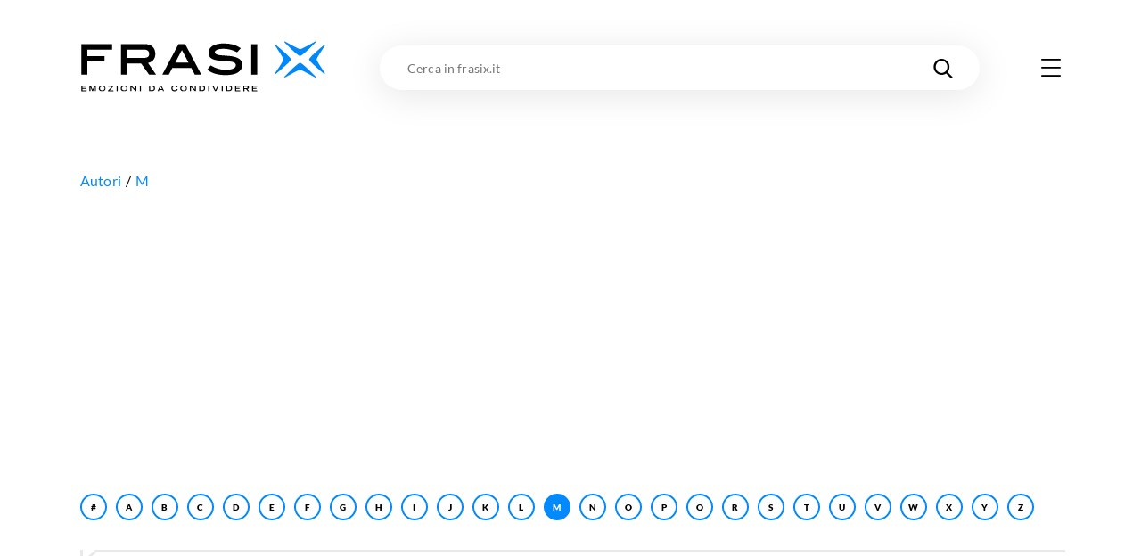

--- FILE ---
content_type: text/html; charset=utf-8
request_url: https://frasix.it/autori/m/6348-magic-johnson
body_size: 24206
content:
<!DOCTYPE html><html lang="it"><head><meta charSet="utf-8"/><meta name="viewport" content="width=device-width"/><meta property="fb:app_id" content="1740793402730665"/><meta property="og:type" content="article"/><meta property="og:locale" content="it_IT"/><meta property="og:site_name" content="FrasiX"/><link rel="apple-touch-icon" sizes="180x180" href="/favicons/apple-touch-icon.png"/><link rel="icon" type="image/png" sizes="32x32" href="/favicons/favicon-32x32.png"/><link rel="icon" type="image/png" sizes="16x16" href="/favicons/favicon-16x16.png"/><link rel="manifest" href="/site.webmanifest.json"/><link rel="mask-icon" href="/favicons/safari-pinned-tab.svg" color="#0289fb"/><meta name="msapplication-TileColor" content="#0289fb"/><meta name="msapplication-TileImage" content="/favicons/mstile-144x144.png"/><meta name="theme-color" content="#0289fb"/><title>Magic Johnson - Le frasi celebri del grande campione NBA</title><meta name="robots" content="index,follow"/><meta name="googlebot" content="index,follow"/><meta name="description" content="Scopri le frasi più belle di Magic Johnson, leggenda del basket e imprenditore di successo. La sua ispirazione ti sorprenderà!"/><meta property="og:title" content="Magic Johnson - Le frasi celebri del grande campione NBA"/><meta property="og:description" content="Scopri le frasi più belle di Magic Johnson, leggenda del basket e imprenditore di successo. La sua ispirazione ti sorprenderà!"/><meta property="og:url" content="https://frasix.it/autori/m/6348-magic-johnson"/><link rel="canonical" href="https://frasix.it/autori/m/6348-magic-johnson"/><script type="application/ld+json">{
    "@context": "https://schema.org",
    "@type": "BreadcrumbList",
    "itemListElement": [
      {
        "@type": "ListItem",
        "position": 1,
        "item": {
          "@id": "https://frasix.it/autori",
          "name": "Autori"
        }
      },{
        "@type": "ListItem",
        "position": 2,
        "item": {
          "@id": "https://frasix.it/autori/m",
          "name": "M"
        }
      }
     ]
  }</script><meta name="next-head-count" content="23"/><link rel="preconnect" href="https://www.googletagmanager.com"/><link rel="dns-prefetch" href="https://www.googletagmanager.com"/><link rel="preconnect" href="https://cdn.frasix.it"/><link rel="dns-prefetch" href="https://cdn.frasix.it"/><link rel="preload" href="/fonts/lato-regular-webfont.woff2" as="font" type="font/woff2" crossorigin=""/><link rel="preload" href="/fonts/lato-italic-webfont.woff2" as="font" type="font/woff2" crossorigin=""/><link rel="preload" href="/fonts/lato-bold-webfont.woff2" as="font" type="font/woff2" crossorigin=""/><link rel="preload" href="/fonts/lato-bolditalic-webfont.woff2" as="font" type="font/woff2" crossorigin=""/><link rel="preload" href="/fonts/lato-black-webfont.woff2" as="font" type="font/woff2" crossorigin=""/><link rel="preload" href="/fonts/fontello.woff2?884614" as="font" type="font/woff2" crossorigin=""/><script id="google-tag-manager" data-nscript="beforeInteractive">
                (function(w,d,s,l,i){w[l]=w[l]||[];w[l].push({'gtm.start':
                new Date().getTime(),event:'gtm.js'});var f=d.getElementsByTagName(s)[0],
                j=d.createElement(s),dl=l!='dataLayer'?'&l='+l:'';j.async=true;j.src=
                'https://www.googletagmanager.com/gtm.js?id='+i+dl;f.parentNode.insertBefore(j,f);
                })(window,document,'script','dataLayer','GTM-WX9ZHR6V');
            </script><link rel="preload" href="/_next/static/css/a2fec7097d6ef13f.css" as="style"/><link rel="stylesheet" href="/_next/static/css/a2fec7097d6ef13f.css" data-n-g=""/><link rel="preload" href="/_next/static/css/098889a35919e7e0.css" as="style"/><link rel="stylesheet" href="/_next/static/css/098889a35919e7e0.css" data-n-p=""/><noscript data-n-css=""></noscript><script defer="" nomodule="" src="/_next/static/chunks/polyfills-c67a75d1b6f99dc8.js"></script><script src="/_next/static/chunks/webpack-193c42710e248047.js" defer=""></script><script src="/_next/static/chunks/framework-f44ba79936f400b5.js" defer=""></script><script src="/_next/static/chunks/main-5e8b8fd23357a67c.js" defer=""></script><script src="/_next/static/chunks/pages/_app-8354fc6f31623054.js" defer=""></script><script src="/_next/static/chunks/6150-80f7f6754ce024b3.js" defer=""></script><script src="/_next/static/chunks/5675-16969844b125457f.js" defer=""></script><script src="/_next/static/chunks/168-15adcae10e5309f9.js" defer=""></script><script src="/_next/static/chunks/5196-019a6bd3412363fd.js" defer=""></script><script src="/_next/static/chunks/152-7211663bc7591be7.js" defer=""></script><script src="/_next/static/chunks/5684-6b590dae7efd7a58.js" defer=""></script><script src="/_next/static/chunks/3315-da453e70c1118877.js" defer=""></script><script src="/_next/static/chunks/6993-dc172fe3634201c8.js" defer=""></script><script src="/_next/static/chunks/5085-af98b750d7c7c8e5.js" defer=""></script><script src="/_next/static/chunks/pages/autori/%5BauthorChar%5D/%5BauthorId%5D-3870ae608e90b22c.js" defer=""></script><script src="/_next/static/aZlY2Lel98b4-HuO2Evl6/_buildManifest.js" defer=""></script><script src="/_next/static/aZlY2Lel98b4-HuO2Evl6/_ssgManifest.js" defer=""></script><style id="__jsx-3176112667">@charset "UTF-8";:root{--color-primary:#0289fb;--color-primary-darker:#02124b;--color-secondary:#f5bc43;--color-tertiary:#4fc871;--color-tertiary-darker:#36ae58;--color-grey:#e9e9e9;--container:1140px;--container-max:1320px;--container-padding:15px;--cubic-easing:cubic-bezier(0.86,0,0.07,1);--box-shadow:0 1px 5px 0 rgba(0,0,0,0.1);--box-shadow-max:0px 5px 40px 0 rgba(0,0,0,0.1);--border-radius:10px;--background-placeholder:#ddd;--margin:30px;--margin-max:55px;--column-dx:330px;}@media only screen and (min-width:768px){:root{--container-padding:20px;--margin:45px;--margin-max:85px;}}@media only screen and (min-width:980px){:root{--margin:60px;--margin-max:125px;}}html{font-size:100%;-webkit-font-smoothing:antialiased;-moz-osx-font-smoothing:grayscale;-ms-text-size-adjust:100%;-webkit-text-size-adjust:100%;}html.no-scroll{overflow:hidden;}body{color:#000;font-family:"Lato Regular",sans-serif;min-height:100vh;min-height:-webkit-fill-available;min-width:320px;margin:0 auto;-webkit-font-smoothing:antialiased;-moz-osx-font-smoothing:grayscale;}html.no-scroll body{overflow:hidden;}body:not(.body--withskin){overflow-x:hidden;}body.body--withskin{--container-max:1100px;margin-left:auto;margin-right:auto;max-width:1100px;}@media only screen and (min-width:1281px){body.body--withskin{margin-top:120px;}}body.body--withskin #gpt-slot-1,body.body--withskin main,body.body--withskin #__next{background-color:#fff;}::-moz-selection{background:#b3d4fc;text-shadow:none;}::selection{background:#b3d4fc;text-shadow:none;}hr{display:block;height:1px;border:0;border-top:1px solid #ccc;margin:1em 0;padding:0;}audio,canvas,iframe,img,svg,video{vertical-align:middle;}fieldset{border:0;margin:0;padding:0;}a[href],button{touch-action:manipulation;}a{-webkit-text-decoration:none;text-decoration:none;color:inherit;}input::-moz-focus-inner{border:0;}ul{list-style-type:none;padding:0;margin:0;}h1,h2,h3,h4,h5,h6,figure{font-weight:400;margin:0;}b,strong{font-weight:400;}*,*:before,*:after{box-sizing:border-box;}img{image-orientation:from-image;-ms-interpolation-mode:bicubic;}input,select,textarea,button{font-family:"Lato Regular",sans-serif;}textarea{box-sizing:border-box;resize:vertical;}table{border-collapse:collapse;border-spacing:0;}button{padding:0;-webkit-appearance:none;-moz-appearance:none;-webkit-appearance:none;-moz-appearance:none;appearance:none;border:0;border-radius:0;background:transparent;line-height:1;cursor:pointer;}button:focus{outline:none;}[class^=icon-]:before,[class*=" icon-"]:before{margin:0;width:auto;}.visuallyhidden{border:0;-webkit-clip:rect(0 0 0 0);clip:rect(0 0 0 0);height:1px;margin:-1px;overflow:hidden;padding:0;position:absolute;width:1px;}.visuallyhidden.focusable:active,.visuallyhidden.focusable:focus{-webkit-clip:auto;clip:auto;height:auto;margin:0;overflow:visible;position:static;width:auto;}.slider.swiper{display:-webkit-box;display:-webkit-flex;display:-ms-flexbox;display:flex;-webkit-flex-direction:column;-ms-flex-direction:column;flex-direction:column;position:static;}@media only screen and (max-width:767px){.slider.swiper{overflow:visible;}}.slider.swiper.swiper-horizontal .swiper-button-prev,.slider.swiper.swiper-horizontal .swiper-button-next,.slider.swiper.swiper-horizontal .swiper-pagination{opacity:1;}.slider.swiper .swiper-button-prev,.slider.swiper .swiper-button-next{background-color:#fff;border-radius:50%;box-shadow:0px 1px 30px 0 rgba(0,0,0,0.1);height:53px;margin-top:0;opacity:0;-webkit-transform:translateY(-50%);-ms-transform:translateY(-50%);transform:translateY(-50%);width:53px;}@media only screen and (max-width:1279px){.slider.swiper .swiper-button-prev,.slider.swiper .swiper-button-next{display:none;}}@media only screen and (min-width:1366px){.slider.swiper .swiper-button-prev,.slider.swiper .swiper-button-next{height:63px;width:63px;}}.slider.swiper .swiper-button-prev:after,.slider.swiper .swiper-button-next:after{color:#000;font-size:22px;-webkit-transition:color 0.3s ease;transition:color 0.3s ease;}@media only screen and (min-width:1366px){.slider.swiper .swiper-button-prev:after,.slider.swiper .swiper-button-next:after{font-size:27px;}}.slider.swiper .swiper-button-prev.swiper-button-disabled,.slider.swiper .swiper-button-next.swiper-button-disabled{display:none;}.no-touchevents .slider.swiper .swiper-button-prev:hover:after,.no-touchevents .slider.swiper .swiper-button-next:hover:after{color:var(--color-primary);}.slider.swiper .swiper-button-prev{left:0;-webkit-transform:translate(-50%,-50%);-ms-transform:translate(-50%,-50%);transform:translate(-50%,-50%);}.slider.swiper .swiper-button-prev:after{content:"\e803";font-family:"fontello";}.slider.swiper .swiper-button-next{right:0;-webkit-transform:translate(50%,-50%);-ms-transform:translate(50%,-50%);transform:translate(50%,-50%);}.slider.swiper .swiper-button-next:after{content:"\e804";font-family:"fontello";}.slider.swiper .swiper-pagination{opacity:0;}.slider.swiper .swiper-scrollbar{background-color:#ecebeb;border-radius:2px;height:3px;margin-top:15px;-webkit-order:5;-ms-flex-order:5;order:5;position:static;width:100%;}@media only screen and (max-width:767px){.slider.swiper .swiper-scrollbar{width:calc(100% + 25px);}}@media only screen and (min-width:1280px){.slider.swiper .swiper-scrollbar{display:none;}}.slider.swiper .swiper-scrollbar>.swiper-scrollbar-drag{background-color:var(--color-primary);height:100%;}.container{margin:0 auto;max-width:var(--container);width:100%;}.container.container--max{max-width:var(--container-max);}.container.container--withpadding{padding:0 var(--container-padding);}@media only screen and (min-width:1100px){.body--withskin .content__outofcontainer .container{max-width:calc(var(--container) - var(--container-padding) * 2);}}@media only screen and (min-width:1280px){.body--withskin .post__sticky .container{max-width:calc(var(--container) - var(--container-padding) * 4 - 15px);}}.page{padding-bottom:var(--margin-max);}@media only screen and (max-width:979px){.page__inner{margin:0 calc(var(--container-padding) * -1);overflow:hidden;padding:0 var(--container-padding) 5px;}}.page__header{margin-top:20px;position:relative;z-index:10;}@media only screen and (min-width:768px){.page__header{margin-top:30px;}}@media only screen and (min-width:980px){.page__header{margin-top:40px;}}@media only screen and (max-width:767px){.page__header.page__header--withillustration{margin-bottom:150px;}}@media only screen and (min-width:768px){.page__header.page__header--withillustration{min-height:150px;}}@media only screen and (min-width:768px){.page__header.page__header--withillustration h1,.page__header.page__header--withillustration .page__header-text{width:50%;}}@media only screen and (min-width:980px){.page__header.page__header--withillustration h1,.page__header.page__header--withillustration .page__header-text{width:43%;}}.page__header .page__header-image{border-radius:50%;display:inline-block;-webkit-flex-shrink:0;-ms-flex-negative:0;flex-shrink:0;height:60px;margin-right:15px;overflow:hidden;width:60px;}@media only screen and (min-width:768px){.page__header .page__header-image{height:80px;margin-right:25px;width:80px;}}.page__header h1{font-family:"Lato Bold",sans-serif;font-size:28px;-webkit-letter-spacing:0.28px;-moz-letter-spacing:0.28px;-ms-letter-spacing:0.28px;letter-spacing:0.28px;line-height:1.13;}@media only screen and (min-width:768px){.page__header h1{font-size:37px;-webkit-letter-spacing:0.37px;-moz-letter-spacing:0.37px;-ms-letter-spacing:0.37px;letter-spacing:0.37px;}}@media only screen and (min-width:980px){.page__header h1{font-size:45px;-webkit-letter-spacing:0.45px;-moz-letter-spacing:0.45px;-ms-letter-spacing:0.45px;letter-spacing:0.45px;}}.page__header h1 mark{background:none;color:var(--color-primary);}.page__header .button{margin-top:15px;}@media only screen and (min-width:768px){.page__header .button{margin-top:25px;}}.page__header-text{font-size:17px;-webkit-letter-spacing:0.17px;-moz-letter-spacing:0.17px;-ms-letter-spacing:0.17px;letter-spacing:0.17px;line-height:1.6;margin-top:15px;}@media only screen and (min-width:768px){.page__header-text{font-size:18px;-webkit-letter-spacing:0.18px;-moz-letter-spacing:0.18px;-ms-letter-spacing:0.18px;letter-spacing:0.18px;margin-top:20px;}}.page__body{margin-top:var(--margin);position:relative;z-index:5;}.page__columns{display:-webkit-box;display:-webkit-flex;display:-ms-flexbox;display:flex;}@media only screen and (max-width:979px){.page__columns{-webkit-flex-direction:column;-ms-flex-direction:column;flex-direction:column;}}.page__column--sx{padding-top:var(--margin);position:relative;width:100%;z-index:10;}@media only screen and (min-width:980px){.page__column--sx{-webkit-flex:0 0 auto;-ms-flex:0 0 auto;flex:0 0 auto;width:calc(100% - var(--column-dx));}}@media only screen and (min-width:980px){.page__column--sx:not(:only-child){padding-right:35px;}}@media only screen and (min-width:1280px){.page__column--sx:not(:only-child){padding-right:55px;}}.page--article .page__column--sx,.page--quote .page__column--sx{padding-top:20px;}@media only screen and (min-width:768px){.page--article .page__column--sx,.page--quote .page__column--sx{padding-top:30px;}}@media only screen and (min-width:980px){.page--article .page__column--sx,.page--quote .page__column--sx{padding-top:40px;}}.page__column--dx{-webkit-flex:0 0 auto;-ms-flex:0 0 auto;flex:0 0 auto;padding-top:var(--margin);}@media only screen and (max-width:979px){.page__column--dx{display:none;-webkit-order:-1;-ms-flex-order:-1;order:-1;}}@media only screen and (min-width:980px){.page__column--dx{width:var(--column-dx);}}@media only screen and (min-width:980px){.page__column--dx.is-sticky{-webkit-align-self:flex-start;-ms-flex-item-align:start;align-self:flex-start;position:-webkit-sticky;position:sticky;top:70px;}}.page--article .page__column--dx,.page--quote .page__column--dx{padding-top:20px;}@media only screen and (min-width:768px){.page--article .page__column--dx,.page--quote .page__column--dx{padding-top:30px;}}@media only screen and (min-width:980px){.page--article .page__column--dx,.page--quote .page__column--dx{padding-top:40px;}}.page__sentinel{height:5px;}.content__outofcolumn{background-color:#fff;width:calc(100vw - var(--container-padding) * 2);}@media only screen and (min-width:1140px){.content__outofcolumn{width:calc(var(--container) - var(--container-padding) * 2);}}@media only screen and (min-width:1100px){.body--withskin .content__outofcolumn{margin-left:calc(var(--container-padding) * -1);padding:0 var(--container-padding);}}@media only screen and (max-width:1139px){.content__outofcontainer{margin-left:calc(var(--container-padding) * -1);margin-right:calc(var(--container-padding) * -1);width:100vw;}}@media only screen and (min-width:1140px){.content__outofcontainer{left:50%;max-width:var(--container-max);position:relative;-webkit-transform:translateX(-50%);-ms-transform:translateX(-50%);transform:translateX(-50%);width:100vw;}}.content__outofcontainer+.button{padding-top:15px;}@media only screen and (min-width:768px){.content__outofcontainer+.button{padding-top:30px;}}@media only screen and (max-width:1319px){.content__outofcontainer>div>div{border-radius:0 !important;}}.section:not(:first-child){margin-top:var(--margin);}.content__inner .section{margin:var(--margin) 0;}.content__inner .section:first-child{margin-top:0;}.content__inner .section:last-child{margin-bottom:0;}.section__header{margin-bottom:20px;}@media only screen and (min-width:768px){.section__header{margin-bottom:35px;}}.section__header.section__header--withillustration{margin-bottom:0;margin-top:var(--margin-max);max-width:230px;min-height:180px;}@media only screen and (min-width:768px){.section__header.section__header--withillustration{max-width:300px;min-height:130px;}}@media only screen and (min-width:980px){.section__header.section__header--withillustration{max-width:345px;min-height:150px;}}@media only screen and (min-width:1280px){.section__header.section__header--withillustration{max-width:360px;}}.section__header h2,.section__header h3{font-family:"Lato Bold",sans-serif;font-size:23px;-webkit-letter-spacing:0.23px;-moz-letter-spacing:0.23px;-ms-letter-spacing:0.23px;letter-spacing:0.23px;line-height:1.17;}@media only screen and (min-width:768px){.section__header h2,.section__header h3{font-size:29px;-webkit-letter-spacing:0.29px;-moz-letter-spacing:0.29px;-ms-letter-spacing:0.29px;letter-spacing:0.29px;}}@media only screen and (min-width:980px){.section__header h2,.section__header h3{font-size:35px;-webkit-letter-spacing:0.35px;-moz-letter-spacing:0.35px;-ms-letter-spacing:0.35px;letter-spacing:0.35px;}}.section__header h2 mark,.section__header h3 mark{background:none;color:var(--color-primary);-webkit-transition:color 0.3s ease;transition:color 0.3s ease;}.no-touchevents .section__header h2 a:hover mark,.no-touchevents .section__header h3 a:hover mark{color:var(--color-primary-darker);}.section__header h2 span,.section__header h3 span{font-family:"Lato Regular",sans-serif;font-size:15px;-webkit-letter-spacing:0.15px;-moz-letter-spacing:0.15px;-ms-letter-spacing:0.15px;letter-spacing:0.15px;}@media only screen and (min-width:768px){.section__header h2 span,.section__header h3 span{font-size:19px;-webkit-letter-spacing:0.19px;-moz-letter-spacing:0.19px;-ms-letter-spacing:0.19px;letter-spacing:0.19px;}}@media only screen and (min-width:980px){.section__header h2 span,.section__header h3 span{font-size:25px;-webkit-letter-spacing:0.25px;-moz-letter-spacing:0.25px;-ms-letter-spacing:0.25px;letter-spacing:0.25px;}}.section__slider{position:relative;}.section__slider>.button{padding-top:15px;position:relative;z-index:10;}@media only screen and (min-width:768px){.section__slider>.button{padding-top:30px;}}.page--static .rich-txt>.rich-txt__section{margin-top:var(--margin);}.rich-txt p a:not([class*=icon-]),.rich-txt>ul a:not([class*=icon-]),.rich-txt>.rich-txt__section>ul a:not([class*=icon-]),.rich-txt>ol a:not([class*=icon-]),.rich-txt>.rich-txt__section>ol a:not([class*=icon-]),.rich-txt h2 a:not([class*=icon-]),.rich-txt h3 a:not([class*=icon-]),.rich-txt h4 a:not([class*=icon-]),.rich-txt table a:not([class*=icon-]){border-bottom:2px solid var(--color-secondary);color:var(--color-primary);padding-bottom:1px;-webkit-text-decoration:underline;text-decoration:underline;-webkit-transition:opacity 0.3s ease;transition:opacity 0.3s ease;}.rich-txt p a:not([class*=icon-]):not([class*=icon-]),.rich-txt>ul a:not([class*=icon-]):not([class*=icon-]),.rich-txt>.rich-txt__section>ul a:not([class*=icon-]):not([class*=icon-]),.rich-txt>ol a:not([class*=icon-]):not([class*=icon-]),.rich-txt>.rich-txt__section>ol a:not([class*=icon-]):not([class*=icon-]),.rich-txt h2 a:not([class*=icon-]):not([class*=icon-]),.rich-txt h3 a:not([class*=icon-]):not([class*=icon-]),.rich-txt h4 a:not([class*=icon-]):not([class*=icon-]),.rich-txt table a:not([class*=icon-]):not([class*=icon-]){-webkit-text-decoration:none;text-decoration:none;}.no-touchevents .rich-txt p a:not([class*=icon-]):hover,.no-touchevents .rich-txt>ul a:not([class*=icon-]):hover,.no-touchevents .rich-txt>.rich-txt__section>ul a:not([class*=icon-]):hover,.no-touchevents .rich-txt>ol a:not([class*=icon-]):hover,.no-touchevents .rich-txt>.rich-txt__section>ol a:not([class*=icon-]):hover,.no-touchevents .rich-txt h2 a:not([class*=icon-]):hover,.no-touchevents .rich-txt h3 a:not([class*=icon-]):hover,.no-touchevents .rich-txt h4 a:not([class*=icon-]):hover,.no-touchevents .rich-txt table a:not([class*=icon-]):hover{opacity:0.7;}@media only screen and (min-width:768px){.rich-txt p a:not([class*=icon-]),.rich-txt>ul a:not([class*=icon-]),.rich-txt>.rich-txt__section>ul a:not([class*=icon-]),.rich-txt>ol a:not([class*=icon-]),.rich-txt>.rich-txt__section>ol a:not([class*=icon-]),.rich-txt h2 a:not([class*=icon-]),.rich-txt h3 a:not([class*=icon-]),.rich-txt h4 a:not([class*=icon-]),.rich-txt table a:not([class*=icon-]){padding-bottom:2px;}}.rich-txt p a[class*=icon-],.rich-txt>ul a[class*=icon-],.rich-txt>.rich-txt__section>ul a[class*=icon-],.rich-txt>ol a[class*=icon-],.rich-txt>.rich-txt__section>ol a[class*=icon-],.rich-txt h2 a[class*=icon-],.rich-txt h3 a[class*=icon-],.rich-txt h4 a[class*=icon-],.rich-txt table a[class*=icon-]{color:var(--color-primary);-webkit-transition:color 0.3s ease;transition:color 0.3s ease;}.no-touchevents .rich-txt p a[class*=icon-]:hover,.no-touchevents .rich-txt>ul a[class*=icon-]:hover,.no-touchevents .rich-txt>.rich-txt__section>ul a[class*=icon-]:hover,.no-touchevents .rich-txt>ol a[class*=icon-]:hover,.no-touchevents .rich-txt>.rich-txt__section>ol a[class*=icon-]:hover,.no-touchevents .rich-txt h2 a[class*=icon-]:hover,.no-touchevents .rich-txt h3 a[class*=icon-]:hover,.no-touchevents .rich-txt h4 a[class*=icon-]:hover,.no-touchevents .rich-txt table a[class*=icon-]:hover{color:var(--color-primary-darker);}.rich-txt p i,.rich-txt>ul i,.rich-txt>.rich-txt__section>ul i,.rich-txt>ol i,.rich-txt>.rich-txt__section>ol i,.rich-txt h2 i,.rich-txt h3 i,.rich-txt h4 i,.rich-txt table i{font-family:"Lato Italic",sans-serif;}.rich-txt p i strong,.rich-txt>ul i strong,.rich-txt>.rich-txt__section>ul i strong,.rich-txt>ol i strong,.rich-txt>.rich-txt__section>ol i strong,.rich-txt h2 i strong,.rich-txt h3 i strong,.rich-txt h4 i strong,.rich-txt table i strong{font-family:"Lato Bold Italic",sans-serif;}.rich-txt p strong,.rich-txt>ul strong,.rich-txt>.rich-txt__section>ul strong,.rich-txt>ol strong,.rich-txt>.rich-txt__section>ol strong,.rich-txt h2 strong,.rich-txt h3 strong,.rich-txt h4 strong,.rich-txt table strong{font-family:"Lato Bold",sans-serif;}.rich-txt p strong i,.rich-txt>ul strong i,.rich-txt>.rich-txt__section>ul strong i,.rich-txt>ol strong i,.rich-txt>.rich-txt__section>ol strong i,.rich-txt h2 strong i,.rich-txt h3 strong i,.rich-txt h4 strong i,.rich-txt table strong i{font-family:"Lato Bold Italic",sans-serif;}.rich-txt p mark,.rich-txt>ul mark,.rich-txt>.rich-txt__section>ul mark,.rich-txt>ol mark,.rich-txt>.rich-txt__section>ol mark,.rich-txt h2 mark,.rich-txt h3 mark,.rich-txt h4 mark,.rich-txt table mark{background-color:var(--color-secondary);padding:0 2px;}.rich-txt p u,.rich-txt>ul u,.rich-txt>.rich-txt__section>ul u,.rich-txt>ol u,.rich-txt>.rich-txt__section>ol u,.rich-txt h2 u,.rich-txt h3 u,.rich-txt h4 u,.rich-txt table u{box-shadow:inset 0 -3px var(--color-primary);-webkit-text-decoration:none;text-decoration:none;}.rich-txt p:first-child{margin-top:0;}.rich-txt p:last-child{margin-bottom:0;}.rich-txt p+ul,.rich-txt p+ol{margin-top:-0.6em;}.rich-txt p>a[class*=icon-]:not(:last-of-type){margin-right:25px;}@media only screen and (min-width:768px){.rich-txt p>a[class*=icon-]:not(:last-of-type){margin-right:35px;}}.rich-txt>ul,.rich-txt>.rich-txt__section>ul,.rich-txt>ol,.rich-txt>.rich-txt__section>ol{margin-left:0;padding-left:1em;}.rich-txt>ul ul,.rich-txt>ul ol,.rich-txt>.rich-txt__section>ul ul,.rich-txt>.rich-txt__section>ul ol,.rich-txt>ol ul,.rich-txt>ol ol,.rich-txt>.rich-txt__section>ol ul,.rich-txt>.rich-txt__section>ol ol{padding-left:1em;}.rich-txt>ul ul ul,.rich-txt>ul ul ol,.rich-txt>ul ol ul,.rich-txt>ul ol ol,.rich-txt>.rich-txt__section>ul ul ul,.rich-txt>.rich-txt__section>ul ul ol,.rich-txt>.rich-txt__section>ul ol ul,.rich-txt>.rich-txt__section>ul ol ol,.rich-txt>ol ul ul,.rich-txt>ol ul ol,.rich-txt>ol ol ul,.rich-txt>ol ol ol,.rich-txt>.rich-txt__section>ol ul ul,.rich-txt>.rich-txt__section>ol ul ol,.rich-txt>.rich-txt__section>ol ol ul,.rich-txt>.rich-txt__section>ol ol ol{padding-left:2em;}.rich-txt>ul,.rich-txt>.rich-txt__section>ul{list-style:disc;}.rich-txt>ul ul,.rich-txt>.rich-txt__section>ul ul{list-style:circle;}.rich-txt>ul ol,.rich-txt>.rich-txt__section>ul ol{list-style:decimal;}.rich-txt>ol ul,.rich-txt>.rich-txt__section>ol ul{list-style:disc;}.rich-txt>ol ol,.rich-txt>.rich-txt__section>ol ol{list-style:lower-latin;}.rich-txt>h2,.rich-txt .rich-txt__section>h2,.rich-txt>h3,.rich-txt .rich-txt__section>h3,.rich-txt>h4,.rich-txt .rich-txt__section>h4{font-family:"Lato Bold",sans-serif;}.rich-txt>h2,.rich-txt .rich-txt__section>h2{font-size:21px;-webkit-letter-spacing:0.21px;-moz-letter-spacing:0.21px;-ms-letter-spacing:0.21px;letter-spacing:0.21px;}@media only screen and (min-width:768px){.rich-txt>h2,.rich-txt .rich-txt__section>h2{font-size:25px;-webkit-letter-spacing:0.25px;-moz-letter-spacing:0.25px;-ms-letter-spacing:0.25px;letter-spacing:0.25px;}}.rich-txt>h3,.rich-txt .rich-txt__section>h3,.rich-txt>h4,.rich-txt .rich-txt__section>h4{font-size:18px;-webkit-letter-spacing:0.18px;-moz-letter-spacing:0.18px;-ms-letter-spacing:0.18px;letter-spacing:0.18px;}.rich-txt>img{display:block;height:auto;max-width:100%;}.rich-txt .video__wrapper{border-radius:var(--border-radius);height:0;overflow:hidden;padding-bottom:56.25%;position:relative;}.rich-txt .video__wrapper iframe{height:100%;left:0;position:absolute;top:0;width:100%;}.rich-txt .table__wrapper{margin:1em 0;}@media only screen and (max-width:767px){.rich-txt .table__wrapper{overflow-y:auto;position:relative;}}.rich-txt table{border:1px solid var(--color-primary);width:100%;}.rich-txt table th,.rich-txt table td{padding:10px;}@media only screen and (min-width:768px){.rich-txt table th,.rich-txt table td{padding:10px 15px;}}.rich-txt table th{background-color:var(--color-primary);border-right-color:var(--color-primary);color:#fff;text-align:left;}@media only screen and (max-width:767px){.rich-txt table th{font-size:16px;line-height:1.2;}}.rich-txt table td{vertical-align:top;}@media only screen and (max-width:767px){.rich-txt table td{font-size:14px;line-height:1;}}.rich-txt table td:first-child,.rich-txt table td:last-child{width:100px;}@media only screen and (min-width:768px){.rich-txt table td:first-child,.rich-txt table td:last-child{width:250px;}}.banner{margin:calc(var(--margin) - 10px) 0 0;min-height:310px;padding:20px 0 5px;position:relative;width:100%;}@media only screen and (min-width:768px){.banner{padding:20px 0;}}.banner:not(.banner--incontent):before,.banner.banner--incontent>div:before{color:#bcbfc5;content:"Pubblicità";display:block;font-family:"Lato Bold",sans-serif;font-size:8px;-webkit-letter-spacing:0.24px;-moz-letter-spacing:0.24px;-ms-letter-spacing:0.24px;letter-spacing:0.24px;position:absolute;text-align:center;text-transform:uppercase;top:6px;width:100%;}@media only screen and (max-width:979px){.banner.banner--incontent{left:50%;margin-left:-50vw;position:relative;width:100vw;}}.banner.banner--incontent{min-height:480px;padding:0;}.banner.banner--incontent>div{display:-webkit-box;display:-webkit-flex;display:-ms-flexbox;display:flex;-webkit-box-pack:center;-webkit-justify-content:center;-ms-flex-pack:center;justify-content:center;padding:20px 0 5px;position:-webkit-sticky;position:sticky;top:80px;z-index:80;}@media only screen and (min-width:768px){.banner.banner--incontent>div{padding:20px 0;top:110px;}}.page__column--dx .banner:first-child{margin-top:0;}.page__column--dx .banner:last-child{margin-bottom:0;}.page:not(.page--home) .banner:first-child{margin-top:0;}</style><style id="__jsx-69447177">.logo.jsx-69447177{-webkit-flex-shrink:0;-ms-flex-negative:0;flex-shrink:0;}@media only screen and (min-width:768px){.logo.logo--menu.jsx-69447177{display:none;}}.logo.jsx-69447177 img.jsx-69447177{display:block;height:auto;width:170px;}@media only screen and (min-width:768px){.logo.jsx-69447177 img.jsx-69447177{width:200px;}}@media only screen and (min-width:980px){.logo.jsx-69447177 img.jsx-69447177{width:276px;}}</style><style id="__jsx-2668951041">.searchinput.jsx-2668951041{background-color:#fff;height:40px;position:relative;width:100%;}@media only screen and (max-width:767px){.searchinput.jsx-2668951041{margin-top:20px;-webkit-order:3;-ms-flex-order:3;order:3;}}@media only screen and (min-width:768px){.searchinput.jsx-2668951041{height:45px;margin:0 45px 0 40px;}}@media only screen and (min-width:980px){.searchinput.jsx-2668951041{height:50px;margin:0 65px 0 60px;}}.search__box .searchinput.jsx-2668951041{margin:0;}.searchinput.jsx-2668951041>form.jsx-2668951041{height:100%;}.searchinput.jsx-2668951041 [type=search].jsx-2668951041{border:1px solid transparent;border-radius:25px;box-shadow:0px 6px 40px 0 rgba(0,0,0,0.1);font-family:"Lato Bold",sans-serif;font-size:12px;height:40px;-webkit-letter-spacing:0.12px;-moz-letter-spacing:0.12px;-ms-letter-spacing:0.12px;letter-spacing:0.12px;padding:0 40px 0 15px;position:relative;-webkit-transition:all 0.3s ease;transition:all 0.3s ease;-webkit-appearance:none;width:100%;z-index:15;}@media only screen and (min-width:768px){.searchinput.jsx-2668951041 [type=search].jsx-2668951041{font-size:14px;height:45px;-webkit-letter-spacing:0.14px;-moz-letter-spacing:0.14px;-ms-letter-spacing:0.14px;letter-spacing:0.14px;padding:0 55px 0 25px;}}@media only screen and (min-width:980px){.searchinput.jsx-2668951041 [type=search].jsx-2668951041{height:50px;padding:0 80px 0 30px;}}.search__box .searchinput.jsx-2668951041 [type=search].jsx-2668951041{border:none;border-radius:0;box-shadow:none;font-size:19px;-webkit-letter-spacing:0.19px;-moz-letter-spacing:0.19px;-ms-letter-spacing:0.19px;letter-spacing:0.19px;}@media only screen and (min-width:768px){.search__box .searchinput.jsx-2668951041 [type=search].jsx-2668951041{font-size:25px;-webkit-letter-spacing:0.25px;-moz-letter-spacing:0.25px;-ms-letter-spacing:0.25px;letter-spacing:0.25px;}}.search__box .searchinput.jsx-2668951041 [type=search]:focus.jsx-2668951041{box-shadow:none;}.searchinput.jsx-2668951041 [type=search]:focus.jsx-2668951041{border-color:var(--color-primary);box-shadow:0px 6px 40px 0 rgba(2,137,251,0.1);outline:none;}.searchinput.jsx-2668951041 [type=search]:focus.jsx-2668951041+button.jsx-2668951041{color:var(--color-primary);}.searchinput.jsx-2668951041 [type=search].jsx-2668951041::-webkit-input-placeholder{font-family:"Lato Regular",sans-serif;}.searchinput.jsx-2668951041 [type=search].jsx-2668951041:-ms-input-placeholder{font-family:"Lato Regular",sans-serif;}.searchinput.jsx-2668951041 [type=search].jsx-2668951041::-webkit-input-placeholder{font-family:"Lato Regular",sans-serif;}.searchinput.jsx-2668951041 [type=search].jsx-2668951041::-moz-placeholder{font-family:"Lato Regular",sans-serif;}.searchinput.jsx-2668951041 [type=search].jsx-2668951041:-ms-input-placeholder{font-family:"Lato Regular",sans-serif;}.searchinput.jsx-2668951041 [type=search].jsx-2668951041::placeholder{font-family:"Lato Regular",sans-serif;}.searchinput.jsx-2668951041 button.jsx-2668951041{background-color:#fff;border-radius:25px;color:#000;font-size:16px;height:calc(100% - 2px);position:absolute;right:2px;top:50%;-webkit-transform:translateY(-50%);-ms-transform:translateY(-50%);transform:translateY(-50%);-webkit-transition:color 0.3s ease;transition:color 0.3s ease;width:40px;z-index:15;}@media only screen and (min-width:768px){.searchinput.jsx-2668951041 button.jsx-2668951041{font-size:18px;right:5px;width:55px;}}@media only screen and (min-width:980px){.searchinput.jsx-2668951041 button.jsx-2668951041{font-size:22px;right:1px;width:80px;}}.searchinput.jsx-2668951041 button.jsx-2668951041:before{position:relative;top:1px;}.searchinput__box.jsx-2668951041{background-color:#fff;border-radius:25px;box-shadow:0px 6px 40px 0 rgba(0,0,0,0.1);display:none;font-size:12px;left:0;-webkit-letter-spacing:0.12px;-moz-letter-spacing:0.12px;-ms-letter-spacing:0.12px;letter-spacing:0.12px;padding:40px 15px 0;position:absolute;top:0;width:100%;z-index:10;}@media only screen and (min-width:768px){.searchinput__box.jsx-2668951041{font-size:16px;-webkit-letter-spacing:0.16px;-moz-letter-spacing:0.16px;-ms-letter-spacing:0.16px;letter-spacing:0.16px;padding:45px 25px 0;}}@media only screen and (min-width:980px){.searchinput__box.jsx-2668951041{padding:50px 30px 0;}}.searchinput__box.is-open.jsx-2668951041{display:block;}.searchinput__box.is-open.jsx-2668951041~input.jsx-2668951041{border:none;box-shadow:none;}.searchinput__box.is-open.jsx-2668951041~input.jsx-2668951041:focus{box-shadow:none;}.searchinput__box.jsx-2668951041 ul.jsx-2668951041{border-top:1px solid #e6e8ed;max-height:200px;padding:15px 0 25px;overflow-y:auto;}@media only screen and (min-width:768px){.searchinput__box.jsx-2668951041 ul.jsx-2668951041{max-height:300px;padding:20px 0 30px;}}@media only screen and (min-width:980px){.searchinput__box.jsx-2668951041 ul.jsx-2668951041{padding:30px 0 40px;}}.searchinput__box.jsx-2668951041 ul.jsx-2668951041 li.jsx-2668951041:not(:last-child){margin-bottom:10px;}@media only screen and (min-width:768px){.searchinput__box.jsx-2668951041 ul.jsx-2668951041 li.jsx-2668951041:not(:last-child){margin-bottom:20px;}}.searchinput__box.jsx-2668951041 ul.jsx-2668951041 li.jsx-2668951041 a.jsx-2668951041{-webkit-transition:color 0.3s ease;transition:color 0.3s ease;}.no-touchevents .searchinput__box.jsx-2668951041 ul.jsx-2668951041 li.jsx-2668951041 a.jsx-2668951041:hover{color:var(--color-primary);}</style><style id="__jsx-3312070947">.header.jsx-3312070947{background-color:#fff;-webkit-flex-shrink:0;-ms-flex-negative:0;flex-shrink:0;padding:15px 0;position:relative;z-index:82;}@media only screen and (min-width:768px){.header.jsx-3312070947{padding:30px 0;}}@media only screen and (min-width:980px){.header.jsx-3312070947{padding:45px 0;}}.header.jsx-3312070947>div.jsx-3312070947{-webkit-align-items:center;-webkit-box-align:center;-ms-flex-align:center;align-items:center;display:-webkit-box;display:-webkit-flex;display:-ms-flexbox;display:flex;height:100%;-webkit-box-pack:justify;-webkit-justify-content:space-between;-ms-flex-pack:justify;justify-content:space-between;}@media only screen and (max-width:767px){.header.jsx-3312070947>div.jsx-3312070947{-webkit-flex-wrap:wrap;-ms-flex-wrap:wrap;flex-wrap:wrap;}}.header__burger.jsx-3312070947{-webkit-align-items:center;-webkit-box-align:center;-ms-flex-align:center;align-items:center;display:-webkit-box;display:-webkit-flex;display:-ms-flexbox;display:flex;-webkit-flex-shrink:0;-ms-flex-negative:0;flex-shrink:0;font-size:17px;height:30px;-webkit-box-pack:center;-webkit-justify-content:center;-ms-flex-pack:center;justify-content:center;margin-right:-7px;-webkit-transition:color 0.3s ease;transition:color 0.3s ease;width:30px;}@media only screen and (min-width:768px){.header__burger.jsx-3312070947{font-size:22px;margin-right:-4px;}}.no-touchevents .header__burger.jsx-3312070947:hover{color:var(--color-primary);}</style><style id="__jsx-89954102">.header__sticky.jsx-89954102{-webkit-align-items:center;-webkit-box-align:center;-ms-flex-align:center;align-items:center;display:-webkit-box;display:-webkit-flex;display:-ms-flexbox;display:flex;position:fixed;right:var(--container-padding);top:25px;-webkit-transition:z-index 0s ease 0.3s;transition:z-index 0s ease 0.3s;z-index:79;}@media only screen and (min-width:768px){.header__sticky.jsx-89954102{top:40px;}}@media only screen and (min-width:1140px){.header__sticky.jsx-89954102{right:calc(50% - var(--container) / 2 + var(--container-padding));}}.header__sticky.is-active.jsx-89954102 .header__sticky-button.jsx-89954102{-webkit-transform:translateY(0);-ms-transform:translateY(0);transform:translateY(0);}.header__sticky.is-open.jsx-89954102{-webkit-transition:z-index 0s ease 0s;transition:z-index 0s ease 0s;z-index:81;}.header__sticky.is-open.jsx-89954102 .header__sticky-button.icon-search.jsx-89954102{background-color:var(--color-primary);color:#fff;}.no-touchevents .header__sticky.is-open.jsx-89954102 .header__sticky-button.icon-search.jsx-89954102:hover{color:#fff;}.header__sticky.is-open.jsx-89954102 .header__sticky-button.icon-search.jsx-89954102+button.jsx-89954102{opacity:0;pointer-events:none;}.header__sticky-button.jsx-89954102{-webkit-align-items:center;-webkit-box-align:center;-ms-flex-align:center;align-items:center;background-color:#fff;border:3px solid #fff;border-radius:50%;box-shadow:-1.7px 1px 60px 0 rgba(0,0,0,0.15);display:-webkit-box;display:-webkit-flex;display:-ms-flexbox;display:flex;font-size:18px;height:46px;-webkit-box-pack:center;-webkit-justify-content:center;-ms-flex-pack:center;justify-content:center;-webkit-transform:translateY(-200%);-ms-transform:translateY(-200%);transform:translateY(-200%);-webkit-transition:background-color 0.3s ease,color 0.3s ease,-webkit-transform 0.3s ease,opacity 0.3s ease;-webkit-transition:background-color 0.3s ease,color 0.3s ease,transform 0.3s ease,opacity 0.3s ease;transition:background-color 0.3s ease,color 0.3s ease,transform 0.3s ease,opacity 0.3s ease;width:46px;}@media only screen and (min-width:768px){.header__sticky-button.jsx-89954102{border:5px solid #fff;font-size:22px;height:60px;width:60px;}}.header__sticky-button.jsx-89954102:not(:last-child){margin-right:15px;}@media only screen and (min-width:768px){.header__sticky-button.jsx-89954102:not(:last-child){margin-right:30px;}}.header__sticky-button.jsx-89954102:first-child{-webkit-transition-delay:0.1s;transition-delay:0.1s;}.no-touchevents .header__sticky-button.jsx-89954102:hover{color:var(--color-primary);}.search__box.jsx-89954102{-webkit-backface-visibility:hidden;backface-visibility:hidden;background-color:#fff;height:100vh;height:-webkit-fill-available;left:0;opacity:0;overflow:hidden;padding:95px 0 100px;position:fixed;top:0;-webkit-transition:opacity 0.3s ease,visibility 0.3s ease,z-index 0s ease 0.3s;transition:opacity 0.3s ease,visibility 0.3s ease,z-index 0s ease 0.3s;visibility:hidden;width:100%;z-index:-79;}@media only screen and (min-width:768px){.search__box.jsx-89954102{padding:145px 0 100px;}}.search__box.is-open.jsx-89954102{-webkit-backface-visibility:visible;backface-visibility:visible;opacity:1;-webkit-transition:opacity 0.3s ease,visibility 0.3s ease,z-index 0s ease 0s;transition:opacity 0.3s ease,visibility 0.3s ease,z-index 0s ease 0s;visibility:visible;z-index:79;}.search__box.jsx-89954102>div{border-top:1px solid var(--color-grey);height:100%;padding-top:25px;overflow-y:auto;}@media only screen and (min-width:768px){.search__box.jsx-89954102>div{padding-top:40px;}}.search__box-close.jsx-89954102{-webkit-align-items:center;-webkit-box-align:center;-ms-flex-align:center;align-items:center;border:3px solid var(--color-grey);border-radius:50%;bottom:30px;display:-webkit-box;display:-webkit-flex;display:-ms-flexbox;display:flex;font-size:11px;height:40px;-webkit-box-pack:center;-webkit-justify-content:center;-ms-flex-pack:center;justify-content:center;left:50%;position:absolute;-webkit-transform:translateX(-50%) translateY(calc(100% + 30px));-ms-transform:translateX(-50%) translateY(calc(100% + 30px));transform:translateX(-50%) translateY(calc(100% + 30px));-webkit-transition:background-color 0.3s ease,border-color 0.3s ease,color 0.3s ease,-webkit-transform 0.3s ease 0s;-webkit-transition:background-color 0.3s ease,border-color 0.3s ease,color 0.3s ease,transform 0.3s ease 0s;transition:background-color 0.3s ease,border-color 0.3s ease,color 0.3s ease,transform 0.3s ease 0s;width:40px;}@media only screen and (min-width:768px){.search__box-close.jsx-89954102{font-size:16px;height:50px;width:50px;}}.search__box.is-open.jsx-89954102 .search__box-close.jsx-89954102{-webkit-transform:translateX(-50%) translateY(0%);-ms-transform:translateX(-50%) translateY(0%);transform:translateX(-50%) translateY(0%);-webkit-transition:background-color 0.3s ease,border-color 0.3s ease,color 0.3s ease,-webkit-transform 0.3s ease 0.15s;-webkit-transition:background-color 0.3s ease,border-color 0.3s ease,color 0.3s ease,transform 0.3s ease 0.15s;transition:background-color 0.3s ease,border-color 0.3s ease,color 0.3s ease,transform 0.3s ease 0.15s;}.no-touchevents .search__box-close.jsx-89954102:hover{background-color:var(--color-primary);border-color:var(--color-primary);color:#fff;}</style><style id="__jsx-986241380">.nav.jsx-986241380 a{font-size:20px;-webkit-letter-spacing:0.2px;-moz-letter-spacing:0.2px;-ms-letter-spacing:0.2px;letter-spacing:0.2px;line-height:1;-webkit-transition:color 0.3s ease;transition:color 0.3s ease;}.no-touchevents .nav.jsx-986241380 a:hover{color:var(--color-primary);}.nav__item.is-active a{color:var(--color-primary);}</style><style id="__jsx-1988280958">.nav.jsx-1988280958{margin:calc(var(--vh,1vh) * 5) 0 calc(var(--vh,1vh) * 8.5);}@media only screen and (min-width:768px){.nav.jsx-1988280958{margin:calc(var(--vh,1vh) * 6.5) 0 calc(var(--vh,1vh) * 9.5);}}@media only screen and (min-width:768px) and (min-height:900px){.nav.jsx-1988280958{margin:calc(var(--vh,1vh) * 8) 0;}}.nav.jsx-1988280958 .nav__item:not(:last-child){margin-bottom:calc(var(--vh,1vh) * 3.5);}@media only screen and (min-width:768px){.nav.jsx-1988280958 .nav__item:not(:last-child){margin-bottom:calc(var(--vh,1vh) * 2.5);}}@media only screen and (min-width:768px) and (min-height:900px){.nav.jsx-1988280958 .nav__item:not(:last-child){margin-bottom:30px;}}@media only screen and (min-width:768px){.nav.jsx-1988280958 .nav__item a{font-size:calc(var(--vh,1vh) * 5);-webkit-letter-spacing:0.4px;-moz-letter-spacing:0.4px;-ms-letter-spacing:0.4px;letter-spacing:0.4px;}}@media only screen and (min-width:768px) and (min-height:900px){.nav.jsx-1988280958 .nav__item a{font-size:40px;}}</style><style id="__jsx-3410457612">.social.social--menu.jsx-3410457612{margin-top:auto;}@media only screen and (max-width:767px){.social.social--menu.jsx-3410457612{border-top:1px solid var(--color-grey);padding-top:20px;}}.social.social--footer.jsx-3410457612{-webkit-align-items:center;-webkit-box-align:center;-ms-flex-align:center;align-items:center;display:-webkit-box;display:-webkit-flex;display:-ms-flexbox;display:flex;}@media only screen and (max-width:767px){.social.social--footer.jsx-3410457612{-webkit-order:3;-ms-flex-order:3;order:3;}}.social.social--footer.jsx-3410457612 span.jsx-3410457612{margin-bottom:0;}@media only screen and (max-width:767px){.social.social--footer.jsx-3410457612 span.jsx-3410457612{font-size:10px;}}.social.social--footer.jsx-3410457612>ul.jsx-3410457612{margin-left:20px;}.social.jsx-3410457612 span.jsx-3410457612{display:block;font-family:"Lato Bold",sans-serif;font-size:12px;-webkit-letter-spacing:0.24px;-moz-letter-spacing:0.24px;-ms-letter-spacing:0.24px;letter-spacing:0.24px;margin-bottom:20px;}.social.jsx-3410457612>ul.jsx-3410457612{display:-webkit-box;display:-webkit-flex;display:-ms-flexbox;display:flex;}.social.jsx-3410457612>ul.jsx-3410457612>li.jsx-3410457612:not(:last-child){margin-right:10px;}@media only screen and (min-width:768px){.social.jsx-3410457612>ul.jsx-3410457612>li.jsx-3410457612:not(:last-child){margin-right:20px;}}.social.jsx-3410457612 a.jsx-3410457612{-webkit-align-items:center;-webkit-box-align:center;-ms-flex-align:center;align-items:center;border:2px solid var(--color-primary);border-radius:50%;display:-webkit-box;display:-webkit-flex;display:-ms-flexbox;display:flex;font-size:15px;height:40px;-webkit-box-pack:center;-webkit-justify-content:center;-ms-flex-pack:center;justify-content:center;-webkit-transition:background-color 0.3s ease,color 0.3s ease;transition:background-color 0.3s ease,color 0.3s ease;width:40px;}.no-touchevents .social.jsx-3410457612 a.jsx-3410457612:hover{background-color:var(--color-primary);color:#fff;}</style><style id="__jsx-2194371278">.menu.jsx-2194371278{background-color:#fff;height:100vh;height:-webkit-fill-available;overflow:hidden;position:fixed;right:0;top:0;-webkit-transform:translateX(100%);-ms-transform:translateX(100%);transform:translateX(100%);-webkit-transition:-webkit-transform 0.8s var(--cubic-easing);-webkit-transition:transform 0.8s var(--cubic-easing);transition:transform 0.8s var(--cubic-easing);width:100%;z-index:100;}@media only screen and (min-width:768px){.menu.jsx-2194371278{width:50%;}}.menu.is-open.jsx-2194371278{-webkit-transform:translateX(0);-ms-transform:translateX(0);transform:translateX(0);}.menu.is-open.jsx-2194371278 .menu__inner.jsx-2194371278{opacity:1;-webkit-transition:opacity 0.8s ease 0.6s;transition:opacity 0.8s ease 0.6s;}.menu__inner.jsx-2194371278{display:-webkit-box;display:-webkit-flex;display:-ms-flexbox;display:flex;-webkit-flex-direction:column;-ms-flex-direction:column;flex-direction:column;height:100%;opacity:0;overflow-y:auto;padding:25px 20px;-webkit-transition:opacity 0.3s ease 0.1s;transition:opacity 0.3s ease 0.1s;width:100%;}@media only screen and (min-width:768px){.menu__inner.jsx-2194371278{padding:30px 40px;}}@media only screen and (min-width:768px) and (min-height:900px){.menu__inner.jsx-2194371278{padding:60px 40px;}}@media only screen and (min-width:1280px){.menu__inner.jsx-2194371278{padding:30px 125px;}}@media only screen and (min-width:1280px) and (min-height:900px){.menu__inner.jsx-2194371278{padding:60px 125px;}}.menu__header.jsx-2194371278{-webkit-align-items:center;-webkit-box-align:center;-ms-flex-align:center;align-items:center;display:-webkit-box;display:-webkit-flex;display:-ms-flexbox;display:flex;-webkit-flex-shrink:0;-ms-flex-negative:0;flex-shrink:0;-webkit-box-pack:end;-webkit-justify-content:flex-end;-ms-flex-pack:end;justify-content:flex-end;}@media only screen and (max-width:767px){.menu__header.jsx-2194371278{border-bottom:1px solid var(--color-grey);-webkit-box-pack:justify;-webkit-justify-content:space-between;-ms-flex-pack:justify;justify-content:space-between;padding-bottom:25px;}}.menu__close.jsx-2194371278{font-size:13px;height:30px;margin-right:-9px;-webkit-transition:color 0.3s ease;transition:color 0.3s ease;width:30px;}@media only screen and (min-width:768px){.menu__close.jsx-2194371278{font-size:16px;margin-right:-7px;}}.no-touchevents .menu__close.jsx-2194371278:hover{color:var(--color-primary);}.menu__overlay.jsx-2194371278{background:rgba(0,0,0,0.4);content:"";height:100vh;height:-webkit-fill-available;left:0;opacity:0;position:fixed;top:0;-webkit-transition:opacity 0.5s ease 0.3s,visibility 0.5s ease 0.3s;transition:opacity 0.5s ease 0.3s,visibility 0.5s ease 0.3s;visibility:hidden;width:100%;z-index:99;}.menu__overlay.is-open.jsx-2194371278{opacity:1;-webkit-transition:opacity 0.5s ease 0s,visibility 0.5s ease 0s;transition:opacity 0.5s ease 0s,visibility 0.5s ease 0s;visibility:visible;}</style><style id="__jsx-2114585006">.breadcrumbs.jsx-2114585006{font-size:14px;-webkit-letter-spacing:0.14px;-moz-letter-spacing:0.14px;-ms-letter-spacing:0.14px;letter-spacing:0.14px;line-height:1.4;overflow:hidden;width:100%;}@media only screen and (min-width:768px){.breadcrumbs.jsx-2114585006{font-size:16px;-webkit-letter-spacing:0.16px;-moz-letter-spacing:0.16px;-ms-letter-spacing:0.16px;letter-spacing:0.16px;}}.breadcrumbs.jsx-2114585006:not(:only-child){margin-bottom:20px;}@media only screen and (min-width:768px){.breadcrumbs.jsx-2114585006:not(:only-child){margin-bottom:25px;}}.breadcrumbs__item.jsx-2114585006{display:inline;}.breadcrumbs__item.jsx-2114585006:not(:last-child):after{content:"/";margin:0 5px;}.breadcrumbs__item.jsx-2114585006 a.jsx-2114585006{color:var(--color-primary);-webkit-transition:color 0.3s ease;transition:color 0.3s ease;}.no-touchevents .breadcrumbs__item.jsx-2114585006 a.jsx-2114585006:hover{color:var(--color-primary-darker);}</style><style id="__jsx-1651392007">.alpha.jsx-1651392007{position:relative;}.alpha.jsx-1651392007:before,.alpha.jsx-1651392007:after{content:"";height:0;position:absolute;-webkit-transform:translateY(100%);-ms-transform:translateY(100%);transform:translateY(100%);width:0;}.alpha.jsx-1651392007:before{border-right:19px solid transparent;border-top:16px solid #fff;bottom:7px;left:3px;z-index:10;}.alpha.jsx-1651392007:after{border-right:22px solid transparent;border-top:18px solid var(--color-grey);bottom:3px;box-shadow:-10px 0 0px 10px #fff;left:0;z-index:5;}.alpha__slider.jsx-1651392007{border-bottom:3px solid var(--color-grey);margin:-10px -7.5px;padding-bottom:15px;}@media only screen and (min-width:768px){.alpha__slider.jsx-1651392007{padding-bottom:40px;}}@media only screen and (min-width:768px){.alpha__slider.jsx-1651392007 .swiper-wrapper{-webkit-flex-wrap:wrap;-ms-flex-wrap:wrap;flex-wrap:wrap;-webkit-transform:translate3d(0,0,0) !important;-ms-transform:translate3d(0,0,0) !important;transform:translate3d(0,0,0) !important;}}.alpha__slider.jsx-1651392007 .alpha__slide{padding:10px 7.5px;width:auto;}.alpha__button.jsx-1651392007{-webkit-align-items:center;-webkit-box-align:center;-ms-flex-align:center;align-items:center;border:2px solid var(--color-primary);border-radius:50%;display:-webkit-box;display:-webkit-flex;display:-ms-flexbox;display:flex;font-family:"Lato Black",sans-serif;font-size:14px;-webkit-letter-spacing:0.14px;-moz-letter-spacing:0.14px;-ms-letter-spacing:0.14px;letter-spacing:0.14px;height:40px;-webkit-box-pack:center;-webkit-justify-content:center;-ms-flex-pack:center;justify-content:center;-webkit-transition:background-color 0.3s ease,color 0.3s ease;transition:background-color 0.3s ease,color 0.3s ease;width:40px;}.no-touchevents .alpha__button.jsx-1651392007:hover{background-color:var(--color-primary);color:#fff;}.alpha__slide.is-active .alpha__button.jsx-1651392007{background-color:var(--color-primary);color:#fff;}</style><style id="__jsx-818267794">.alpha.jsx-818267794 .alpha__slider{padding-top:5px;}@media only screen and (min-width:768px){.alpha.jsx-818267794 .alpha__slider{margin:-7.5px -5px;padding:10px 0 25px;}}@media only screen and (min-width:768px){.alpha.jsx-818267794 .alpha__slider .alpha__slide{padding:7.5px 5px;}}@media only screen and (min-width:768px){.alpha.jsx-818267794 .alpha__button{font-size:10px;height:30px;width:30px;}}</style><style id="__jsx-3109042448">@charset "UTF-8";.intro__inner.jsx-3109042448{background-color:var(--color-primary);border-radius:var(--border-radius);color:#fff;padding:25px 0;}@media only screen and (min-width:768px){.intro__inner.jsx-3109042448{padding:50px 0;}}@media only screen and (min-width:768px){.intro__inner.jsx-3109042448>div.jsx-3109042448>div.jsx-3109042448{-webkit-align-items:center;-webkit-box-align:center;-ms-flex-align:center;align-items:center;display:-webkit-box;display:-webkit-flex;display:-ms-flexbox;display:flex;-webkit-box-pack:justify;-webkit-justify-content:space-between;-ms-flex-pack:justify;justify-content:space-between;}}.intro__inner.jsx-3109042448>div.jsx-3109042448>div.jsx-3109042448:first-child.jsx-3109042448:not(:only-child){border-bottom:1px solid rgba(255,255,255,0.2);margin-bottom:var(--margin);padding-bottom:var(--margin);}.intro__inner.jsx-3109042448 .button{-webkit-flex-shrink:0;-ms-flex-negative:0;flex-shrink:0;}.intro__inner.jsx-3109042448 .button>a,.intro__inner.jsx-3109042448 .button>button{border-color:#fff;color:#fff;}@media only screen and (max-width:767px){.intro__inner.jsx-3109042448 .button>a,.intro__inner.jsx-3109042448 .button>button{margin-top:15px;}}.no-touchevents .intro__inner.jsx-3109042448 .button>a:hover,.no-touchevents .intro__inner.jsx-3109042448 .button>button:hover{background-color:#fff;border-color:#fff;color:var(--color-primary);}.intro__header.jsx-3109042448{-webkit-align-items:center;-webkit-box-align:center;-ms-flex-align:center;align-items:center;display:-webkit-box;display:-webkit-flex;display:-ms-flexbox;display:flex;}.intro__image.jsx-3109042448{-webkit-flex-shrink:0;-ms-flex-negative:0;flex-shrink:0;margin-right:20px;width:75px;}@media only screen and (min-width:768px){.intro__image.jsx-3109042448{margin-right:30px;}}.intro__image.jsx-3109042448 img.jsx-3109042448{display:block;height:auto;width:100%;}.intro__caption.jsx-3109042448 span.jsx-3109042448{font-size:12px;-webkit-letter-spacing:0.12px;-moz-letter-spacing:0.12px;-ms-letter-spacing:0.12px;letter-spacing:0.12px;}@media only screen and (min-width:768px){.intro__caption.jsx-3109042448 span.jsx-3109042448{font-size:14px;-webkit-letter-spacing:0.14px;-moz-letter-spacing:0.14px;-ms-letter-spacing:0.14px;letter-spacing:0.14px;}}.intro__title.jsx-3109042448{font-family:"Lato Black",sans-serif;font-size:28px;-webkit-letter-spacing:0.28px;-moz-letter-spacing:0.28px;-ms-letter-spacing:0.28px;letter-spacing:0.28px;line-height:1.13;}@media only screen and (min-width:768px){.intro__title.jsx-3109042448{font-size:37px;-webkit-letter-spacing:0.37px;-moz-letter-spacing:0.37px;-ms-letter-spacing:0.37px;letter-spacing:0.37px;}}@media only screen and (min-width:980px){.intro__title.jsx-3109042448{font-size:45px;-webkit-letter-spacing:0.45px;-moz-letter-spacing:0.45px;-ms-letter-spacing:0.45px;letter-spacing:0.45px;}}.intro__title.jsx-3109042448 mark.jsx-3109042448{background:none;color:var(--color-primary);}@media only screen and (max-width:767px){.intro__tags.jsx-3109042448{margin-bottom:5px;}}@media only screen and (min-width:768px){.intro__tags.jsx-3109042448{display:-webkit-box;display:-webkit-flex;display:-ms-flexbox;display:flex;margin-right:25px;}}.intro__tags.jsx-3109042448 span.jsx-3109042448{display:block;font-size:14px;}@media only screen and (min-width:768px){.intro__tags.jsx-3109042448 span.jsx-3109042448{-webkit-flex-shrink:0;-ms-flex-negative:0;flex-shrink:0;font-size:16px;margin-right:25px;margin-top:7px;}}.intro__tags.jsx-3109042448>ul.jsx-3109042448{-webkit-align-items:center;-webkit-box-align:center;-ms-flex-align:center;align-items:center;display:-webkit-box;display:-webkit-flex;display:-ms-flexbox;display:flex;-webkit-flex-wrap:wrap;-ms-flex-wrap:wrap;flex-wrap:wrap;margin:-2.5px -5px;}@media only screen and (max-width:767px){.intro__tags.jsx-3109042448>ul.jsx-3109042448{margin-top:5px;}}@media only screen and (min-width:768px){.intro__tags.jsx-3109042448>ul.jsx-3109042448{margin:-5px -10px;}}.intro__tags.jsx-3109042448>ul.jsx-3109042448>li.jsx-3109042448{padding:2.5px 5px;}@media only screen and (min-width:768px){.intro__tags.jsx-3109042448>ul.jsx-3109042448>li.jsx-3109042448{padding:5px 10px;}}.intro__tags.jsx-3109042448 a.jsx-3109042448{background-color:#fff;border-radius:5px;color:#000;display:block;font-family:"Lato Bold",sans-serif;font-size:13px;-webkit-letter-spacing:0.1px;-moz-letter-spacing:0.1px;-ms-letter-spacing:0.1px;letter-spacing:0.1px;padding:6px 10px;-webkit-transition:color 0.3s ease;transition:color 0.3s ease;}@media only screen and (min-width:768px){.intro__tags.jsx-3109042448 a.jsx-3109042448{font-size:14px;padding:9px 15px;}}.no-touchevents .intro__tags.jsx-3109042448 a.jsx-3109042448:hover{color:var(--color-primary);}.intro__text.jsx-3109042448{font-size:17px;line-height:1.42;-webkit-letter-spacing:0.17px;-moz-letter-spacing:0.17px;-ms-letter-spacing:0.17px;letter-spacing:0.17px;}@media only screen and (min-width:768px){.intro__text.jsx-3109042448{font-size:19px;-webkit-letter-spacing:0.19px;-moz-letter-spacing:0.19px;-ms-letter-spacing:0.19px;letter-spacing:0.19px;}}.intro__text.jsx-3109042448 p.jsx-3109042448:first-child{margin-top:0;}.intro__text.jsx-3109042448 p.jsx-3109042448:last-child{margin-top:0;}.intro__list.jsx-3109042448{display:-webkit-box;display:-webkit-flex;display:-ms-flexbox;display:flex;-webkit-flex-wrap:wrap;-ms-flex-wrap:wrap;flex-wrap:wrap;margin:-7.5px;}@media only screen and (min-width:768px){.intro__list.jsx-3109042448{margin:-12.5px;}}@media only screen and (min-width:980px){.intro__list.jsx-3109042448{margin:-22.5px -12.5px;}}.intro__item.jsx-3109042448{display:-webkit-box;display:-webkit-flex;display:-ms-flexbox;display:flex;-webkit-flex:0 0 auto;-ms-flex:0 0 auto;flex:0 0 auto;font-size:16px;-webkit-letter-spacing:0.16px;-moz-letter-spacing:0.16px;-ms-letter-spacing:0.16px;letter-spacing:0.16px;padding:7.5px;width:100%;}@media only screen and (min-width:768px){.intro__item.jsx-3109042448{font-size:19px;-webkit-letter-spacing:0.19px;-moz-letter-spacing:0.19px;-ms-letter-spacing:0.19px;letter-spacing:0.19px;padding:12.5px;width:50%;}}@media only screen and (min-width:980px){.intro__item.jsx-3109042448{font-size:22px;-webkit-letter-spacing:0.22px;-moz-letter-spacing:0.22px;-ms-letter-spacing:0.22px;letter-spacing:0.22px;padding:22.5px 12.5px;width:33.3333333333%;}}.intro__item.jsx-3109042448:before{content:"•";-webkit-flex-shrink:0;-ms-flex-negative:0;flex-shrink:0;margin-right:5px;}.intro__item.jsx-3109042448 p.jsx-3109042448{margin:0;}.intro__item.jsx-3109042448 strong.jsx-3109042448{font-family:"Lato Black",sans-serif;}</style><style id="__jsx-2530064617">@-webkit-keyframes checkBeforeAnim-jsx-2530064617{from{width:0px;}to{width:7px;}}@keyframes checkBeforeAnim-jsx-2530064617{from{width:0px;}to{width:7px;}}@-webkit-keyframes checkAfterAnim-jsx-2530064617{from{width:0px;}to{width:17px;}}@keyframes checkAfterAnim-jsx-2530064617{from{width:0px;}to{width:17px;}}@-webkit-keyframes loader-jsx-2530064617{0%{width:0;}75%{width:75%;}100%{width:calc(100% - 12px);}}@keyframes loader-jsx-2530064617{0%{width:0;}75%{width:75%;}100%{width:calc(100% - 12px);}}@media only screen and (min-width:768px){@-webkit-keyframes checkBeforeAnim-jsx-2530064617{from{width:0px;}to{width:8px;}}@keyframes checkBeforeAnim-jsx-2530064617{from{width:0px;}to{width:8px;}}@-webkit-keyframes checkAfterAnim-jsx-2530064617{from{width:0px;}to{width:20px;}}@keyframes checkAfterAnim-jsx-2530064617{from{width:0px;}to{width:20px;}}}.cta.jsx-2530064617{-webkit-flex:1 0 auto;-ms-flex:1 0 auto;flex:1 0 auto;padding:5px;}@media only screen and (min-width:768px){.cta.jsx-2530064617{width:33.3333333333%;}}@media only screen and (min-width:768px){.cta.cta--share.jsx-2530064617{display:none;}}.cta.is-active.jsx-2530064617>a.jsx-2530064617:not(.icon-check),.cta.is-active.jsx-2530064617>button.jsx-2530064617:not(.icon-check){color:var(--color-primary);}.cta.is-active.jsx-2530064617>a.jsx-2530064617:not(.icon-check)>div.jsx-2530064617:after,.cta.is-active.jsx-2530064617>button.jsx-2530064617:not(.icon-check)>div.jsx-2530064617:after{-webkit-backface-visibility:visible;backface-visibility:visible;border-color:var(--color-primary);opacity:1;visibility:visible;}.cta.is-loading.jsx-2530064617{position:relative;}.cta.is-loading.jsx-2530064617:before,.cta.is-loading.jsx-2530064617:after{border-radius:5px;bottom:5px;content:"";display:block;height:2px;left:7px;position:absolute;right:10px;}@media only screen and (min-width:768px){.cta.is-loading.jsx-2530064617:before,.cta.is-loading.jsx-2530064617:after{height:3px;}}.cta.is-loading.jsx-2530064617:before{background-color:var(--background-placeholder);}.cta.is-loading.jsx-2530064617:after{-webkit-animation:loader-jsx-2530064617 0.75s ease forwards;animation:loader-jsx-2530064617 0.75s ease forwards;background-color:var(--color-primary);width:0;}.cta.jsx-2530064617>a.jsx-2530064617,.cta.jsx-2530064617>button.jsx-2530064617{background-color:#ffffff;border:1px solid transparent;border-radius:5px;box-shadow:var(--box-shadow);display:block;font-size:13px;height:35px;-webkit-letter-spacing:0.13px;-moz-letter-spacing:0.13px;-ms-letter-spacing:0.13px;letter-spacing:0.13px;line-height:0.8;padding:0 10px;position:relative;text-align:left;-webkit-transition:color 0.3s ease,border-color 0.3s ease;transition:color 0.3s ease,border-color 0.3s ease;width:100%;}@media only screen and (min-width:768px){.cta.jsx-2530064617>a.jsx-2530064617,.cta.jsx-2530064617>button.jsx-2530064617{font-size:16px;height:40px;-webkit-letter-spacing:0.16px;-moz-letter-spacing:0.16px;-ms-letter-spacing:0.16px;letter-spacing:0.16px;}}.cta.jsx-2530064617>a.jsx-2530064617>div.jsx-2530064617,.cta.jsx-2530064617>button.jsx-2530064617>div.jsx-2530064617{-webkit-align-items:center;-webkit-box-align:center;-ms-flex-align:center;align-items:center;display:-webkit-box;display:-webkit-flex;display:-ms-flexbox;display:flex;height:100%;width:100%;}.cta.jsx-2530064617>a.jsx-2530064617>div.jsx-2530064617:not(.icon-check):before,.cta.jsx-2530064617>button.jsx-2530064617>div.jsx-2530064617:not(.icon-check):before{font-size:19px;margin-right:10px;}@media only screen and (min-width:768px){.cta.jsx-2530064617>a.jsx-2530064617>div.jsx-2530064617:not(.icon-check):before,.cta.jsx-2530064617>button.jsx-2530064617>div.jsx-2530064617:not(.icon-check):before{margin-right:20px;}}.cta.jsx-2530064617>a.jsx-2530064617>div.jsx-2530064617:not(.icon-check):after,.cta.jsx-2530064617>button.jsx-2530064617>div.jsx-2530064617:not(.icon-check):after{-webkit-backface-visibility:hidden;backface-visibility:hidden;border:2px solid transparent;border-radius:5px;bottom:-1px;content:"";left:-1px;opacity:0;position:absolute;right:-1px;top:-1px;-webkit-transition:opacity 0.3s ease,visibility 0.3s ease;transition:opacity 0.3s ease,visibility 0.3s ease;visibility:hidden;}.cta.jsx-2530064617>a.jsx-2530064617>div.icon-edit.jsx-2530064617:before,.cta.jsx-2530064617>a.jsx-2530064617>div.icon-ear.jsx-2530064617:before,.cta.jsx-2530064617>button.jsx-2530064617>div.icon-edit.jsx-2530064617:before,.cta.jsx-2530064617>button.jsx-2530064617>div.icon-ear.jsx-2530064617:before{font-size:21px;}.cta.jsx-2530064617>a.jsx-2530064617>div.icon-share.jsx-2530064617:before,.cta.jsx-2530064617>button.jsx-2530064617>div.icon-share.jsx-2530064617:before{font-size:14px;}@media only screen and (max-width:767px){.cta.jsx-2530064617>a.jsx-2530064617>div.icon-copy.jsx-2530064617 span.jsx-2530064617,.cta.jsx-2530064617>a.jsx-2530064617>div.icon-check.jsx-2530064617 span.jsx-2530064617,.cta.jsx-2530064617>button.jsx-2530064617>div.icon-copy.jsx-2530064617 span.jsx-2530064617,.cta.jsx-2530064617>button.jsx-2530064617>div.icon-check.jsx-2530064617 span.jsx-2530064617{width:46px;}}.cta.jsx-2530064617>a.jsx-2530064617>div.icon-check.jsx-2530064617,.cta.jsx-2530064617>button.jsx-2530064617>div.icon-check.jsx-2530064617{color:var(--color-primary);padding-left:29px;}@media only screen and (min-width:768px){.cta.jsx-2530064617>a.jsx-2530064617>div.icon-check.jsx-2530064617,.cta.jsx-2530064617>button.jsx-2530064617>div.icon-check.jsx-2530064617{padding-left:39px;}}.cta.jsx-2530064617>a.jsx-2530064617>div.icon-check.jsx-2530064617:before,.cta.jsx-2530064617>a.jsx-2530064617>div.icon-check.jsx-2530064617:after,.cta.jsx-2530064617>button.jsx-2530064617>div.icon-check.jsx-2530064617:before,.cta.jsx-2530064617>button.jsx-2530064617>div.icon-check.jsx-2530064617:after{-webkit-animation-duration:150ms;animation-duration:150ms;-webkit-animation-fill-mode:forwards;animation-fill-mode:forwards;-webkit-animation-timing-function:ease;animation-timing-function:ease;background-color:var(--color-primary);content:"";height:2px;left:10px;position:absolute;top:13px;width:0px;}@media only screen and (min-width:768px){.cta.jsx-2530064617>a.jsx-2530064617>div.icon-check.jsx-2530064617:before,.cta.jsx-2530064617>a.jsx-2530064617>div.icon-check.jsx-2530064617:after,.cta.jsx-2530064617>button.jsx-2530064617>div.icon-check.jsx-2530064617:before,.cta.jsx-2530064617>button.jsx-2530064617>div.icon-check.jsx-2530064617:after{top:15px;}}.cta.jsx-2530064617>a.jsx-2530064617>div.icon-check.jsx-2530064617:before,.cta.jsx-2530064617>button.jsx-2530064617>div.icon-check.jsx-2530064617:before{-webkit-animation-name:checkBeforeAnim-jsx-2530064617;animation-name:checkBeforeAnim-jsx-2530064617;-webkit-transform:translate(0px,5px) rotate(45deg);-ms-transform:translate(0px,5px) rotate(45deg);transform:translate(0px,5px) rotate(45deg);}.cta.jsx-2530064617>a.jsx-2530064617>div.icon-check.jsx-2530064617:after,.cta.jsx-2530064617>button.jsx-2530064617>div.icon-check.jsx-2530064617:after{-webkit-animation-name:checkAfterAnim-jsx-2530064617;animation-name:checkAfterAnim-jsx-2530064617;-webkit-animation-delay:100ms;animation-delay:100ms;-webkit-transform:translate(5px,7px) rotate(-45deg);-ms-transform:translate(5px,7px) rotate(-45deg);transform:translate(5px,7px) rotate(-45deg);-webkit-transform-origin:0 0;-ms-transform-origin:0 0;transform-origin:0 0;}@media only screen and (min-width:768px){.cta.jsx-2530064617>a.jsx-2530064617>div.icon-check.jsx-2530064617:after,.cta.jsx-2530064617>button.jsx-2530064617>div.icon-check.jsx-2530064617:after{-webkit-transform:translate(5px,8px) rotate(-45deg);-ms-transform:translate(5px,8px) rotate(-45deg);transform:translate(5px,8px) rotate(-45deg);}}.section__slider .cta.jsx-2530064617>a.jsx-2530064617>div.icon-check.jsx-2530064617,.section__slider .cta.jsx-2530064617>button.jsx-2530064617>div.icon-check.jsx-2530064617{padding-left:29px;}.no-touchevents .cta.jsx-2530064617>a.jsx-2530064617:hover,.no-touchevents .cta.jsx-2530064617>button.jsx-2530064617:hover{border-color:var(--color-primary);color:var(--color-primary);}.section__slider .cta.jsx-2530064617>a.jsx-2530064617,.section__slider .cta.jsx-2530064617>button.jsx-2530064617{font-size:13px;-webkit-letter-spacing:0.13px;-moz-letter-spacing:0.13px;-ms-letter-spacing:0.13px;letter-spacing:0.13px;}.section__slider .cta.jsx-2530064617>a.jsx-2530064617>div.jsx-2530064617:before,.section__slider .cta.jsx-2530064617>button.jsx-2530064617>div.jsx-2530064617:before{margin-right:10px;}</style><style id="__jsx-4045075971">.quote-image.jsx-4045075971:not(:first-child){margin-top:var(--margin);}.quote-image.quote-image--withlabel.jsx-4045075971{margin-top:22.5px;}.section__slider .quote-image.quote-image--withlabel.jsx-4045075971{margin-top:17.5px;}.section__slider .quote-image.jsx-4045075971{margin-top:0;}.quote-image__wrapper.jsx-4045075971{position:relative;}.quote-image__wrapper.jsx-4045075971:before,.quote-image__wrapper.jsx-4045075971:after{bottom:0;content:"";display:block;position:absolute;-webkit-transform:translateY(100%);-ms-transform:translateY(100%);transform:translateY(100%);z-index:5;}.quote-image__wrapper.jsx-4045075971:before{border-bottom:12px solid white;border-right:12px solid transparent;left:0;width:32px;}.quote-image__wrapper.jsx-4045075971:after{border-bottom:12px solid white;border-left:12px solid transparent;right:0;width:calc(100% - 32px);}.quote-image__inner.jsx-4045075971{border-radius:var(--border-radius);height:0;padding-bottom:calc(100% - 12px);position:relative;}.quote-image__inner.jsx-4045075971:before,.quote-image__inner.jsx-4045075971:after{border-radius:var(--border-radius);box-shadow:0 15px 0 0 white;bottom:0;content:"";height:20px;position:absolute;width:20px;z-index:5;}.quote-image__inner.jsx-4045075971:before{left:0;-webkit-transform:rotate(45deg);-ms-transform:rotate(45deg);transform:rotate(45deg);}.quote-image__inner.jsx-4045075971:after{right:0;-webkit-transform:rotate(-45deg);-ms-transform:rotate(-45deg);transform:rotate(-45deg);}.quote-image__inner.jsx-4045075971>a.jsx-4045075971{background-color:var(--background-placeholder);border-radius:var(--border-radius) var(--border-radius) 0 0;display:block;height:calc(100% + 12px);left:0;overflow:hidden;position:absolute;top:0;width:100%;}.quote-image__actions.jsx-4045075971{display:-webkit-box;display:-webkit-flex;display:-ms-flexbox;display:flex;margin:20px -5px -5px;}@media only screen and (max-width:767px){.quote-image__actions.jsx-4045075971{-webkit-flex-wrap:wrap;-ms-flex-wrap:wrap;flex-wrap:wrap;}.quote-image__actions.jsx-4045075971>div{width:50%;}}</style><style id="__jsx-3216386751">.quotes__slider.jsx-3216386751{margin:-20px -5px 0;position:relative;z-index:10;}.quotes__slider.jsx-3216386751 .swiper{padding:20px 25px 5px 5px;}@media only screen and (max-width:767px){.quotes__slider.jsx-3216386751 .swiper{display:-webkit-box;display:-webkit-flex;display:-ms-flexbox;display:flex;-webkit-flex-direction:column;-ms-flex-direction:column;flex-direction:column;}}@media only screen and (min-width:768px){.quotes__slider.jsx-3216386751 .swiper{padding:20px 5px 5px;}}.quotes__slider.jsx-3216386751 .swiper-wrapper{-webkit-align-items:flex-end;-webkit-box-align:flex-end;-ms-flex-align:flex-end;align-items:flex-end;position:static;}@media only screen and (max-width:767px){.quotes__slider.jsx-3216386751 .swiper-wrapper{-webkit-order:-1;-ms-flex-order:-1;order:-1;}}.quotes__slider.jsx-3216386751 .swiper-slide{--margin:10px;margin-right:var(--margin);width:calc(100% / var(--items) - var(--margin) / 2);}@media only screen and (min-width:768px){.quotes__slider.jsx-3216386751 .swiper-slide{--margin:35px;}}@media only screen and (min-width:1280px){.quotes__slider.jsx-3216386751 .swiper-slide{--margin:55px;}}.quotes__slider.jsx-3216386751 .swiper-button-prev,.quotes__slider.jsx-3216386751 .swiper-button-next{margin-top:-17.5px;}@media only screen and (max-width:767px){.quotes__slider.jsx-3216386751 .swiper-scrollbar{width:calc(100% + 20px);}}</style><style id="__jsx-396243272">.quotes__slider.jsx-396243272 .swiper-slide{--items:1;}@media only screen and (min-width:768px){.quotes__slider.jsx-396243272 .swiper-slide{--items:2;}}</style><style id="__jsx-879057700">.quote.jsx-879057700:not(:first-child){margin-top:var(--margin);}.quote.jsx-879057700+.button{margin-top:15px;}@media only screen and (min-width:768px){.quote.jsx-879057700+.button{margin-top:30px;}}.quote__wrapper.jsx-879057700{border:solid 3px var(--color-primary);border-radius:var(--border-radius);font-size:12px;-webkit-letter-spacing:0.75px;-moz-letter-spacing:0.75px;-ms-letter-spacing:0.75px;letter-spacing:0.75px;padding:13px 25px 25px;position:relative;text-transform:uppercase;}@media only screen and (min-width:768px){.quote__wrapper.jsx-879057700{padding:20px 35px 50px;}}.quote__wrapper.jsx-879057700:before,.quote__wrapper.jsx-879057700:after{bottom:0;content:"";height:0;position:absolute;-webkit-transform:translateY(100%);-ms-transform:translateY(100%);transform:translateY(100%);width:0;}.quote__wrapper.jsx-879057700:before{border-left:16px solid transparent;border-right:16px solid transparent;border-top:16px solid var(--color-primary);left:16px;}.quote__wrapper.jsx-879057700:after{border-left:12px solid transparent;border-right:12px solid transparent;border-top:12px solid #fff;left:20px;}.quote__category.jsx-879057700{-webkit-align-items:center;-webkit-box-align:center;-ms-flex-align:center;align-items:center;color:var(--color-primary);display:-webkit-box;display:-webkit-flex;display:-ms-flexbox;display:flex;font-family:"Lato Bold",sans-serif;margin-bottom:10px;min-height:30px;-webkit-transition:color 0.3s ease;transition:color 0.3s ease;}@media only screen and (min-width:768px){.quote__category.jsx-879057700{margin-bottom:15px;}}.quote__category.jsx-879057700:before{font-size:16px;padding-right:10px;}.no-touchevents .quote__category.jsx-879057700:hover{color:var(--color-primary-darker);}.quote__abstract.jsx-879057700{font-size:18px;line-height:1.45;margin:0;text-transform:none;-webkit-transition:color 0.3s ease;transition:color 0.3s ease;}@media only screen and (min-width:768px){.quote__abstract.jsx-879057700{font-size:22px;}}@media only screen and (min-width:980px){.quote__abstract.jsx-879057700{font-size:25px;}}.no-touchevents .quote__abstract.jsx-879057700:hover{color:var(--color-primary);}.quote__abstract.jsx-879057700>p.jsx-879057700{margin:0;}.quote__author.jsx-879057700{display:block;font-family:"Lato Bold",sans-serif;font-style:normal;margin-top:13px;-webkit-transition:color 0.3s ease;transition:color 0.3s ease;}@media only screen and (min-width:768px){.quote__author.jsx-879057700{margin-top:33px;}}.no-touchevents .quote__author.jsx-879057700:hover{color:var(--color-primary);}.quote__actions.jsx-879057700{display:-webkit-box;display:-webkit-flex;display:-ms-flexbox;display:flex;margin:20px -5px -5px;}</style><style id="__jsx-323277447">.aside-related.jsx-323277447{text-align:left;}.aside-related.jsx-323277447 h3.jsx-323277447{font-family:"Lato Bold",sans-serif;font-size:22px;-webkit-letter-spacing:0.22px;-moz-letter-spacing:0.22px;-ms-letter-spacing:0.22px;letter-spacing:0.22px;margin-bottom:20px;}.aside-related__item.jsx-323277447:not(:last-child){margin-bottom:20px;}.aside-related__item.jsx-323277447>a.jsx-323277447{display:-webkit-box;display:-webkit-flex;display:-ms-flexbox;display:flex;}.aside-related__image.jsx-323277447{background-color:var(--background-placeholder);border-radius:5px;-webkit-flex-shrink:0;-ms-flex-negative:0;flex-shrink:0;height:73px;margin-right:20px;overflow:hidden;width:110px;}.aside-related__image.jsx-323277447>div.jsx-323277447{-webkit-transition:-webkit-transform 0.3s ease;-webkit-transition:transform 0.3s ease;transition:transform 0.3s ease;}.no-touchevents a.jsx-323277447:hover .aside-related__image.jsx-323277447>div.jsx-323277447{-webkit-transform:scale(1.05);-ms-transform:scale(1.05);transform:scale(1.05);}.aside-related__caption.jsx-323277447 h4.jsx-323277447{font-family:"Lato Bold",sans-serif;font-size:16px;line-height:1.33;-webkit-transition:color 0.3s ease;transition:color 0.3s ease;}.no-touchevents a.jsx-323277447:hover .aside-related__caption.jsx-323277447 h4.jsx-323277447{color:var(--color-primary);}</style><style id="__jsx-914848244">.page--author.jsx-914848244 .alpha{margin-bottom:calc(var(--margin) + 35px);}@media only screen and (min-width:768px){.page--author.jsx-914848244 .alpha{margin-bottom:calc(var(--margin) + 10px);}}</style><style id="__jsx-1333976000">.footer{border-top:1px solid var(--color-grey);}.footer__inner{padding:25px 0 30px;}@media only screen and (min-width:980px){.footer__inner{padding:30px 0 35px;}}.footer__inner>div{display:-webkit-box;display:-webkit-flex;display:-ms-flexbox;display:flex;}@media only screen and (max-width:767px){.footer__inner>div{-webkit-flex-direction:column;-ms-flex-direction:column;flex-direction:column;}}@media only screen and (min-width:768px){.footer__inner>div{-webkit-align-items:center;-webkit-box-align:center;-ms-flex-align:center;align-items:center;-webkit-flex-wrap:wrap;-ms-flex-wrap:wrap;flex-wrap:wrap;-webkit-box-pack:justify;-webkit-justify-content:space-between;-ms-flex-pack:justify;justify-content:space-between;}}.footer__nav{display:-webkit-box;display:-webkit-flex;display:-ms-flexbox;display:flex;-webkit-flex-wrap:wrap;-ms-flex-wrap:wrap;flex-wrap:wrap;}@media only screen and (max-width:767px){.footer__nav{-webkit-flex-direction:column;-ms-flex-direction:column;flex-direction:column;margin:30px 0 20px;}}@media only screen and (min-width:768px){.footer__nav{-webkit-align-items:center;-webkit-box-align:center;-ms-flex-align:center;align-items:center;display:-webkit-box;display:-webkit-flex;display:-ms-flexbox;display:flex;margin-top:30px;width:100%;}}@media only screen and (min-width:980px){.footer__nav{margin-top:50px;}}.footer__navitem{margin-bottom:15px;}@media only screen and (min-width:768px){.footer__navitem{margin-bottom:5px;}}@media only screen and (min-width:768px){.footer__navitem:not(:last-child){margin-right:20px;}}@media only screen and (min-width:980px){.footer__navitem:not(:last-child){margin-right:30px;}}.footer__navitem.is-active a{color:var(--color-primary);}.footer__navitem a{font-size:14px;-webkit-letter-spacing:0.14px;-moz-letter-spacing:0.14px;-ms-letter-spacing:0.14px;letter-spacing:0.14px;-webkit-transition:color 0.3s ease;transition:color 0.3s ease;}@media only screen and (min-width:980px){.footer__navitem a{font-size:16px;-webkit-letter-spacing:0.16px;-moz-letter-spacing:0.16px;-ms-letter-spacing:0.16px;letter-spacing:0.16px;}}.no-touchevents .footer__navitem a:hover{color:var(--color-primary);}.footer__copy{background-color:#000;padding:10px 0;}@media only screen and (min-width:768px){.footer__copy{padding:15px 0;}}.footer__copy small{color:#cccccc;display:block;font-size:10px;-webkit-letter-spacing:0.1px;-moz-letter-spacing:0.1px;-ms-letter-spacing:0.1px;letter-spacing:0.1px;}@media only screen and (min-width:768px){.footer__copy small{font-size:12px;-webkit-letter-spacing:0.12px;-moz-letter-spacing:0.12px;-ms-letter-spacing:0.12px;letter-spacing:0.12px;}}</style></head><body><noscript><iframe src="https://www.googletagmanager.com/ns.html?id=GTM-WX9ZHR6V" height="0" width="0" style="display:none;visibility:hidden"></iframe></noscript><div id="__next" data-reactroot=""><div class="no-touchevents"><header class="jsx-3312070947 header"><div class="jsx-3312070947 container container--withpadding"><a class="jsx-69447177 logo logo--header" href="/"><img src="[data-uri]" alt="FrasiX" width="276" height="41" class="jsx-69447177"/></a><div class="jsx-2668951041 searchinput"><form method="get" action="/search" class="jsx-2668951041"><label class="jsx-2668951041"><span class="jsx-2668951041 visuallyhidden">Cerca in frasix.it</span><input type="search" name="q" placeholder="Cerca in frasix.it" class="jsx-2668951041"/><button type="submit" aria-label="Cerca nel sito" class="jsx-2668951041 icon-search"></button></label></form></div><button aria-label="Apri menu di navigazione" class="jsx-3312070947 header__burger icon-burger"></button></div></header><span></span><div class="jsx-89954102 header__sticky"><button class="jsx-89954102 header__sticky-button icon-search"></button><button class="jsx-89954102 header__sticky-button icon-burger"></button></div><div class="jsx-89954102 search__box"><div class="jsx-89954102"><div class="jsx-89954102 container container--withpadding"><div class="jsx-2668951041 searchinput"><form method="get" action="/search" class="jsx-2668951041"><label class="jsx-2668951041"><span class="jsx-2668951041 visuallyhidden">Cerca in frasix.it</span><input type="search" name="q" placeholder="Cerca in frasix.it" class="jsx-2668951041"/></label></form></div><button aria-label="Chiudi ricerca" class="jsx-89954102 search__box-close icon-close"></button></div></div></div><div class="jsx-2194371278 menu"><div class="jsx-2194371278 menu__inner"><div class="jsx-2194371278 menu__header"><a class="jsx-69447177 logo logo--menu" href="/"><img src="[data-uri]" alt="FrasiX" width="276" height="41" class="jsx-69447177"/></a><button aria-label="Chiudi menu di navigazione" class="jsx-2194371278 menu__close icon-close"></button></div><ul class="jsx-986241380 nav jsx-1988280958"><li class="nav__item"><a href="/argomenti">Argomenti</a></li><li class="nav__item is-active"><a href="/autori">Autori</a></li><li class="nav__item"><a href="/barzellette">Barzellette</a></li><li class="nav__item"><a href="/canzoni">Canzoni e filastrocche</a></li><li class="nav__item"><a href="/come-si-scrive">Come si scrive?</a></li><li class="nav__item"><a href="/libri">Libri</a></li><li class="nav__item"><a href="/film-e-serie-tv">Film e Serie TV</a></li><li class="nav__item"><a href="/fumetti">Fumetti</a></li><li class="nav__item"><a href="/frasi">Frasi</a></li><li class="nav__item"><a href="/giochi">Giochi</a></li><li class="nav__item"><a href="/indovinelli">Indovinelli</a></li><li class="nav__item"><a href="/nomi"> Nomi</a></li><li class="nav__item"><a href="/poesie">Poesie</a></li><li class="nav__item"><a href="/proverbi">Proverbi</a></li><li class="nav__item"><a href="/significati">Significato delle parole</a></li></ul><div class="jsx-3410457612 social social--menu"><span class="jsx-3410457612">SEGUICI SU</span><ul class="jsx-3410457612"><li class="jsx-3410457612"><a aria-label="Seguici su Facebook" href="https://www.facebook.com/FrasiXXX/" target="_blank" rel="noreferrer noopener" class="jsx-3410457612 icon-facebook"></a></li><li class="jsx-3410457612"><a aria-label="Seguici su Instagram" href="https://www.instagram.com/_frasi_x_/" target="_blank" rel="noreferrer noopener" class="jsx-3410457612 icon-instagram"></a></li><li class="jsx-3410457612"><a aria-label="Seguici su Pinterest" href="https://www.pinterest.it/Frasi_X/" target="_blank" rel="noreferrer noopener" class="jsx-3410457612 icon-pinterest"></a></li><li class="jsx-3410457612"><a aria-label="Seguici su Youtube" href="https://www.youtube.com/channel/UCxaL7wUinfcBGDwL3pvaV_Q" target="_blank" rel="noreferrer noopener" class="jsx-3410457612 icon-youtube"></a></li><li class="jsx-3410457612"><a aria-label="Seguici su TikTok" href="https://www.tiktok.com/@frasix_official?lang=it" target="_blank" rel="noreferrer noopener" class="jsx-3410457612 icon-tik-tok"></a></li></ul></div></div></div><div class="jsx-2194371278 menu__overlay"></div><main><div class="jsx-914848244 page page--author page--noinfinite"><div class="jsx-914848244 container container--withpadding"><div class="jsx-914848244 page__inner"><div class="jsx-914848244 page__header"><div class="jsx-2114585006 breadcrumbs"><ul class="jsx-2114585006 breadcrumbs__list"><li class="jsx-2114585006 breadcrumbs__item"><a href="/autori" class="jsx-2114585006">Autori</a></li><li class="jsx-2114585006 breadcrumbs__item"><a href="/autori/m" class="jsx-2114585006">M</a></li></ul></div><div class="jsx-1651392007 alpha jsx-818267794"><div class="jsx-1651392007 alpha__slider"><div class="swiper slider"><div class="swiper-wrapper"><div class="swiper-slide alpha__slide"><a href="/autori/%23" class="jsx-1651392007 alpha__button">#</a></div><div class="swiper-slide alpha__slide"><a href="/autori/a" class="jsx-1651392007 alpha__button">A</a></div><div class="swiper-slide alpha__slide"><a href="/autori/b" class="jsx-1651392007 alpha__button">B</a></div><div class="swiper-slide alpha__slide"><a href="/autori/c" class="jsx-1651392007 alpha__button">C</a></div><div class="swiper-slide alpha__slide"><a href="/autori/d" class="jsx-1651392007 alpha__button">D</a></div><div class="swiper-slide alpha__slide"><a href="/autori/e" class="jsx-1651392007 alpha__button">E</a></div><div class="swiper-slide alpha__slide"><a href="/autori/f" class="jsx-1651392007 alpha__button">F</a></div><div class="swiper-slide alpha__slide"><a href="/autori/g" class="jsx-1651392007 alpha__button">G</a></div><div class="swiper-slide alpha__slide"><a href="/autori/h" class="jsx-1651392007 alpha__button">H</a></div><div class="swiper-slide alpha__slide"><a href="/autori/i" class="jsx-1651392007 alpha__button">I</a></div><div class="swiper-slide alpha__slide"><a href="/autori/j" class="jsx-1651392007 alpha__button">J</a></div><div class="swiper-slide alpha__slide"><a href="/autori/k" class="jsx-1651392007 alpha__button">K</a></div><div class="swiper-slide alpha__slide"><a href="/autori/l" class="jsx-1651392007 alpha__button">L</a></div><div class="swiper-slide alpha__slide is-active"><a href="/autori/m" class="jsx-1651392007 alpha__button">M</a></div><div class="swiper-slide alpha__slide"><a href="/autori/n" class="jsx-1651392007 alpha__button">N</a></div><div class="swiper-slide alpha__slide"><a href="/autori/o" class="jsx-1651392007 alpha__button">O</a></div><div class="swiper-slide alpha__slide"><a href="/autori/p" class="jsx-1651392007 alpha__button">P</a></div><div class="swiper-slide alpha__slide"><a href="/autori/q" class="jsx-1651392007 alpha__button">Q</a></div><div class="swiper-slide alpha__slide"><a href="/autori/r" class="jsx-1651392007 alpha__button">R</a></div><div class="swiper-slide alpha__slide"><a href="/autori/s" class="jsx-1651392007 alpha__button">S</a></div><div class="swiper-slide alpha__slide"><a href="/autori/t" class="jsx-1651392007 alpha__button">T</a></div><div class="swiper-slide alpha__slide"><a href="/autori/u" class="jsx-1651392007 alpha__button">U</a></div><div class="swiper-slide alpha__slide"><a href="/autori/v" class="jsx-1651392007 alpha__button">V</a></div><div class="swiper-slide alpha__slide"><a href="/autori/w" class="jsx-1651392007 alpha__button">W</a></div><div class="swiper-slide alpha__slide"><a href="/autori/x" class="jsx-1651392007 alpha__button">X</a></div><div class="swiper-slide alpha__slide"><a href="/autori/y" class="jsx-1651392007 alpha__button">Y</a></div><div class="swiper-slide alpha__slide"><a href="/autori/z" class="jsx-1651392007 alpha__button">Z</a></div></div></div></div></div></div><div class="jsx-914848244 page__body"><div class="jsx-914848244 content__outofcontainer"><div class="jsx-3109042448"><div class="jsx-3109042448 intro__inner"><div class="jsx-3109042448 container container--withpadding"><div class="jsx-3109042448"><h1 class="jsx-3109042448 intro__title">Magic Johnson</h1></div><div class="jsx-3109042448"><div class="jsx-3109042448 intro__tags"><span class="jsx-3109042448">Compare nelle frasi di:</span><ul class="jsx-3109042448"><li class="jsx-3109042448"><a href="/frasi/argomenti/celebri-e-famose" class="jsx-3109042448">Frasi Celebri e Famose</a></li><li class="jsx-3109042448"><a href="/frasi/argomenti/sesso" class="jsx-3109042448">Sesso</a></li><li class="jsx-3109042448"><a href="/frasi/argomenti/sport" class="jsx-3109042448">Sport</a></li></ul></div></div></div></div></div></div></div><div class="jsx-914848244 page__columns"><div class="jsx-914848244 page__column page__column--sx"><section class="jsx-914848244 section"><div class="jsx-914848244 section__header"><h2 class="jsx-914848244">Le frasi più belle di <!-- -->Magic Johnson</h2></div><div class="jsx-914848244 section__slider"><div class="jsx-3216386751 quotes"><div class="jsx-3216386751 quotes__slider jsx-396243272"><div class="swiper slider"><div class="swiper-wrapper"><div class="swiper-slide"><div class="jsx-4045075971 quote-image"><div class="jsx-4045075971 quote-image__wrapper"><div class="jsx-4045075971 quote-image__inner"><a href="/frasi/40231" class="jsx-4045075971"><span style="box-sizing:border-box;display:block;overflow:hidden;width:initial;height:initial;background:none;opacity:1;border:0;margin:0;padding:0;position:relative"><span style="box-sizing:border-box;display:block;width:initial;height:initial;background:none;opacity:1;border:0;margin:0;padding:0;padding-top:100%"></span><img alt="L&#x27;Olimpiade è un&#x27;esperienza incredibile perché proietta su una ribalta &quot;totale&quot; e perché fa apprezzare il senso del gruppo. - Magic Johnson" src="[data-uri]" decoding="async" data-nimg="responsive" style="position:absolute;top:0;left:0;bottom:0;right:0;box-sizing:border-box;padding:0;border:none;margin:auto;display:block;width:0;height:0;min-width:100%;max-width:100%;min-height:100%;max-height:100%;background-size:cover;background-position:0% 0%;filter:blur(20px);background-image:url(&quot;https://quotes.frasix.it/40231.jpg?w=10&quot;)"/><noscript><img alt="L&#x27;Olimpiade è un&#x27;esperienza incredibile perché proietta su una ribalta &quot;totale&quot; e perché fa apprezzare il senso del gruppo. - Magic Johnson" src="https://quotes.frasix.it/40231.jpg?w=330" decoding="async" data-nimg="responsive" style="position:absolute;top:0;left:0;bottom:0;right:0;box-sizing:border-box;padding:0;border:none;margin:auto;display:block;width:0;height:0;min-width:100%;max-width:100%;min-height:100%;max-height:100%" loading="lazy"/></noscript></span></a></div></div><div class="jsx-4045075971 quote-image__actions"><div class="jsx-2530064617 cta cta--download"><a href="/download/quotes/40231.jpg" download="frase-40231.jpg" rel="nofollow" aria-label="Scarica immagine" class="jsx-2530064617 emp-reward"><div class="jsx-2530064617 icon-download"><span class="jsx-2530064617">Scarica</span></div></a></div><div class="jsx-2530064617 cta cta--edit"><button aria-label="Crea immagine personalizzata" class="jsx-2530064617 "><div class="jsx-2530064617 icon-edit"><span class="jsx-2530064617">Crea</span></div></button></div><div class="jsx-2530064617 cta cta--copy"><button aria-label="Copia frase" class="jsx-2530064617 "><div class="jsx-2530064617 icon-copy"><span class="jsx-2530064617">Copia</span></div></button></div><div class="jsx-2530064617 cta cta--share"><button aria-label="Condividi frase" class="jsx-2530064617 "><div class="jsx-2530064617 icon-share"><span class="jsx-2530064617">Condividi</span></div></button></div></div></div></div><div class="swiper-slide"><div class="jsx-4045075971 quote-image"><div class="jsx-4045075971 quote-image__wrapper"><div class="jsx-4045075971 quote-image__inner"><a href="/frasi/39089" class="jsx-4045075971"><span style="box-sizing:border-box;display:block;overflow:hidden;width:initial;height:initial;background:none;opacity:1;border:0;margin:0;padding:0;position:relative"><span style="box-sizing:border-box;display:block;width:initial;height:initial;background:none;opacity:1;border:0;margin:0;padding:0;padding-top:100%"></span><img alt="Tutti i ragazzi hanno bisogno di un piccolo aiuto, di una piccola speranza e di qualcuno che creda in loro. - Magic Johnson" src="[data-uri]" decoding="async" data-nimg="responsive" style="position:absolute;top:0;left:0;bottom:0;right:0;box-sizing:border-box;padding:0;border:none;margin:auto;display:block;width:0;height:0;min-width:100%;max-width:100%;min-height:100%;max-height:100%;background-size:cover;background-position:0% 0%;filter:blur(20px);background-image:url(&quot;https://quotes.frasix.it/39089.jpg?w=10&quot;)"/><noscript><img alt="Tutti i ragazzi hanno bisogno di un piccolo aiuto, di una piccola speranza e di qualcuno che creda in loro. - Magic Johnson" src="https://quotes.frasix.it/39089.jpg?w=330" decoding="async" data-nimg="responsive" style="position:absolute;top:0;left:0;bottom:0;right:0;box-sizing:border-box;padding:0;border:none;margin:auto;display:block;width:0;height:0;min-width:100%;max-width:100%;min-height:100%;max-height:100%" loading="lazy"/></noscript></span></a></div></div><div class="jsx-4045075971 quote-image__actions"><div class="jsx-2530064617 cta cta--download"><a href="/download/quotes/39089.jpg" download="frase-39089.jpg" rel="nofollow" aria-label="Scarica immagine" class="jsx-2530064617 emp-reward"><div class="jsx-2530064617 icon-download"><span class="jsx-2530064617">Scarica</span></div></a></div><div class="jsx-2530064617 cta cta--edit"><button aria-label="Crea immagine personalizzata" class="jsx-2530064617 "><div class="jsx-2530064617 icon-edit"><span class="jsx-2530064617">Crea</span></div></button></div><div class="jsx-2530064617 cta cta--copy"><button aria-label="Copia frase" class="jsx-2530064617 "><div class="jsx-2530064617 icon-copy"><span class="jsx-2530064617">Copia</span></div></button></div><div class="jsx-2530064617 cta cta--share"><button aria-label="Condividi frase" class="jsx-2530064617 "><div class="jsx-2530064617 icon-share"><span class="jsx-2530064617">Condividi</span></div></button></div></div></div></div><div class="swiper-slide"><div class="jsx-4045075971 quote-image"><div class="jsx-4045075971 quote-image__wrapper"><div class="jsx-4045075971 quote-image__inner"><a href="/frasi/39088" class="jsx-4045075971"><span style="box-sizing:border-box;display:block;overflow:hidden;width:initial;height:initial;background:none;opacity:1;border:0;margin:0;padding:0;position:relative"><span style="box-sizing:border-box;display:block;width:initial;height:initial;background:none;opacity:1;border:0;margin:0;padding:0;padding-top:100%"></span><img alt="Con la fede, con la voglia di vivere ogni handicap può essere sconfitto. - Magic Johnson" src="[data-uri]" decoding="async" data-nimg="responsive" style="position:absolute;top:0;left:0;bottom:0;right:0;box-sizing:border-box;padding:0;border:none;margin:auto;display:block;width:0;height:0;min-width:100%;max-width:100%;min-height:100%;max-height:100%;background-size:cover;background-position:0% 0%;filter:blur(20px);background-image:url(&quot;https://quotes.frasix.it/39088.jpg?w=10&quot;)"/><noscript><img alt="Con la fede, con la voglia di vivere ogni handicap può essere sconfitto. - Magic Johnson" src="https://quotes.frasix.it/39088.jpg?w=330" decoding="async" data-nimg="responsive" style="position:absolute;top:0;left:0;bottom:0;right:0;box-sizing:border-box;padding:0;border:none;margin:auto;display:block;width:0;height:0;min-width:100%;max-width:100%;min-height:100%;max-height:100%" loading="lazy"/></noscript></span></a></div></div><div class="jsx-4045075971 quote-image__actions"><div class="jsx-2530064617 cta cta--download"><a href="/download/quotes/39088.jpg" download="frase-39088.jpg" rel="nofollow" aria-label="Scarica immagine" class="jsx-2530064617 emp-reward"><div class="jsx-2530064617 icon-download"><span class="jsx-2530064617">Scarica</span></div></a></div><div class="jsx-2530064617 cta cta--edit"><button aria-label="Crea immagine personalizzata" class="jsx-2530064617 "><div class="jsx-2530064617 icon-edit"><span class="jsx-2530064617">Crea</span></div></button></div><div class="jsx-2530064617 cta cta--copy"><button aria-label="Copia frase" class="jsx-2530064617 "><div class="jsx-2530064617 icon-copy"><span class="jsx-2530064617">Copia</span></div></button></div><div class="jsx-2530064617 cta cta--share"><button aria-label="Condividi frase" class="jsx-2530064617 "><div class="jsx-2530064617 icon-share"><span class="jsx-2530064617">Condividi</span></div></button></div></div></div></div><div class="swiper-slide"><div class="jsx-4045075971 quote-image"><div class="jsx-4045075971 quote-image__wrapper"><div class="jsx-4045075971 quote-image__inner"><a href="/frasi/36371" class="jsx-4045075971"><span style="box-sizing:border-box;display:block;overflow:hidden;width:initial;height:initial;background:none;opacity:1;border:0;margin:0;padding:0;position:relative"><span style="box-sizing:border-box;display:block;width:initial;height:initial;background:none;opacity:1;border:0;margin:0;padding:0;padding-top:100%"></span><img alt="Non chiederti cosa i tuoi compagni di squadra possono fare per te. Chiediti cosa tu puoi fare per i tuoi compagni di squadra. - Magic Johnson" src="[data-uri]" decoding="async" data-nimg="responsive" style="position:absolute;top:0;left:0;bottom:0;right:0;box-sizing:border-box;padding:0;border:none;margin:auto;display:block;width:0;height:0;min-width:100%;max-width:100%;min-height:100%;max-height:100%;background-size:cover;background-position:0% 0%;filter:blur(20px);background-image:url(&quot;https://quotes.frasix.it/36371.jpg?w=10&quot;)"/><noscript><img alt="Non chiederti cosa i tuoi compagni di squadra possono fare per te. Chiediti cosa tu puoi fare per i tuoi compagni di squadra. - Magic Johnson" src="https://quotes.frasix.it/36371.jpg?w=330" decoding="async" data-nimg="responsive" style="position:absolute;top:0;left:0;bottom:0;right:0;box-sizing:border-box;padding:0;border:none;margin:auto;display:block;width:0;height:0;min-width:100%;max-width:100%;min-height:100%;max-height:100%" loading="lazy"/></noscript></span></a></div></div><div class="jsx-4045075971 quote-image__actions"><div class="jsx-2530064617 cta cta--download"><a href="/download/quotes/36371.jpg" download="frase-36371.jpg" rel="nofollow" aria-label="Scarica immagine" class="jsx-2530064617 emp-reward"><div class="jsx-2530064617 icon-download"><span class="jsx-2530064617">Scarica</span></div></a></div><div class="jsx-2530064617 cta cta--edit"><button aria-label="Crea immagine personalizzata" class="jsx-2530064617 "><div class="jsx-2530064617 icon-edit"><span class="jsx-2530064617">Crea</span></div></button></div><div class="jsx-2530064617 cta cta--copy"><button aria-label="Copia frase" class="jsx-2530064617 "><div class="jsx-2530064617 icon-copy"><span class="jsx-2530064617">Copia</span></div></button></div><div class="jsx-2530064617 cta cta--share"><button aria-label="Condividi frase" class="jsx-2530064617 "><div class="jsx-2530064617 icon-share"><span class="jsx-2530064617">Condividi</span></div></button></div></div></div></div><div class="swiper-slide"><div class="jsx-4045075971 quote-image"><div class="jsx-4045075971 quote-image__wrapper"><div class="jsx-4045075971 quote-image__inner"><a href="/frasi/26558" class="jsx-4045075971"><span style="box-sizing:border-box;display:block;overflow:hidden;width:initial;height:initial;background:none;opacity:1;border:0;margin:0;padding:0;position:relative"><span style="box-sizing:border-box;display:block;width:initial;height:initial;background:none;opacity:1;border:0;margin:0;padding:0;padding-top:100%"></span><img alt="La vera storia è che non facevo del sesso sicuro. È solo questo. È semplice. - Magic Johnson" src="[data-uri]" decoding="async" data-nimg="responsive" style="position:absolute;top:0;left:0;bottom:0;right:0;box-sizing:border-box;padding:0;border:none;margin:auto;display:block;width:0;height:0;min-width:100%;max-width:100%;min-height:100%;max-height:100%;background-size:cover;background-position:0% 0%;filter:blur(20px);background-image:url(&quot;https://quotes.frasix.it/26558.jpg?w=10&quot;)"/><noscript><img alt="La vera storia è che non facevo del sesso sicuro. È solo questo. È semplice. - Magic Johnson" src="https://quotes.frasix.it/26558.jpg?w=330" decoding="async" data-nimg="responsive" style="position:absolute;top:0;left:0;bottom:0;right:0;box-sizing:border-box;padding:0;border:none;margin:auto;display:block;width:0;height:0;min-width:100%;max-width:100%;min-height:100%;max-height:100%" loading="lazy"/></noscript></span></a></div></div><div class="jsx-4045075971 quote-image__actions"><div class="jsx-2530064617 cta cta--download"><a href="/download/quotes/26558.jpg" download="frase-26558.jpg" rel="nofollow" aria-label="Scarica immagine" class="jsx-2530064617 emp-reward"><div class="jsx-2530064617 icon-download"><span class="jsx-2530064617">Scarica</span></div></a></div><div class="jsx-2530064617 cta cta--edit"><button aria-label="Crea immagine personalizzata" class="jsx-2530064617 "><div class="jsx-2530064617 icon-edit"><span class="jsx-2530064617">Crea</span></div></button></div><div class="jsx-2530064617 cta cta--copy"><button aria-label="Copia frase" class="jsx-2530064617 "><div class="jsx-2530064617 icon-copy"><span class="jsx-2530064617">Copia</span></div></button></div><div class="jsx-2530064617 cta cta--share"><button aria-label="Condividi frase" class="jsx-2530064617 "><div class="jsx-2530064617 icon-share"><span class="jsx-2530064617">Condividi</span></div></button></div></div></div></div><div class="swiper-slide"><div class="jsx-4045075971 quote-image"><div class="jsx-4045075971 quote-image__wrapper"><div class="jsx-4045075971 quote-image__inner"><a href="/frasi/26551" class="jsx-4045075971"><span style="box-sizing:border-box;display:block;overflow:hidden;width:initial;height:initial;background:none;opacity:1;border:0;margin:0;padding:0;position:relative"><span style="box-sizing:border-box;display:block;width:initial;height:initial;background:none;opacity:1;border:0;margin:0;padding:0;padding-top:100%"></span><img alt="Il peggior momento di tutti questi fu mentre tornavo dallo studio del dottore, per andare a dire a mia moglie che ero sieropositivo. - Magic Johnson" src="[data-uri]" decoding="async" data-nimg="responsive" style="position:absolute;top:0;left:0;bottom:0;right:0;box-sizing:border-box;padding:0;border:none;margin:auto;display:block;width:0;height:0;min-width:100%;max-width:100%;min-height:100%;max-height:100%;background-size:cover;background-position:0% 0%;filter:blur(20px);background-image:url(&quot;https://quotes.frasix.it/26551.jpg?w=10&quot;)"/><noscript><img alt="Il peggior momento di tutti questi fu mentre tornavo dallo studio del dottore, per andare a dire a mia moglie che ero sieropositivo. - Magic Johnson" src="https://quotes.frasix.it/26551.jpg?w=330" decoding="async" data-nimg="responsive" style="position:absolute;top:0;left:0;bottom:0;right:0;box-sizing:border-box;padding:0;border:none;margin:auto;display:block;width:0;height:0;min-width:100%;max-width:100%;min-height:100%;max-height:100%" loading="lazy"/></noscript></span></a></div></div><div class="jsx-4045075971 quote-image__actions"><div class="jsx-2530064617 cta cta--download"><a href="/download/quotes/26551.jpg" download="frase-26551.jpg" rel="nofollow" aria-label="Scarica immagine" class="jsx-2530064617 emp-reward"><div class="jsx-2530064617 icon-download"><span class="jsx-2530064617">Scarica</span></div></a></div><div class="jsx-2530064617 cta cta--edit"><button aria-label="Crea immagine personalizzata" class="jsx-2530064617 "><div class="jsx-2530064617 icon-edit"><span class="jsx-2530064617">Crea</span></div></button></div><div class="jsx-2530064617 cta cta--copy"><button aria-label="Copia frase" class="jsx-2530064617 "><div class="jsx-2530064617 icon-copy"><span class="jsx-2530064617">Copia</span></div></button></div><div class="jsx-2530064617 cta cta--share"><button aria-label="Condividi frase" class="jsx-2530064617 "><div class="jsx-2530064617 icon-share"><span class="jsx-2530064617">Condividi</span></div></button></div></div></div></div><div class="swiper-slide"><div class="jsx-4045075971 quote-image"><div class="jsx-4045075971 quote-image__wrapper"><div class="jsx-4045075971 quote-image__inner"><a href="/frasi/26539" class="jsx-4045075971"><span style="box-sizing:border-box;display:block;overflow:hidden;width:initial;height:initial;background:none;opacity:1;border:0;margin:0;padding:0;position:relative"><span style="box-sizing:border-box;display:block;width:initial;height:initial;background:none;opacity:1;border:0;margin:0;padding:0;padding-top:100%"></span><img alt="L&#x27;unico momento in cui penso all&#x27;HIV è quando devo prendere le mie medicine due volte al giorno. - Magic Johnson" src="[data-uri]" decoding="async" data-nimg="responsive" style="position:absolute;top:0;left:0;bottom:0;right:0;box-sizing:border-box;padding:0;border:none;margin:auto;display:block;width:0;height:0;min-width:100%;max-width:100%;min-height:100%;max-height:100%;background-size:cover;background-position:0% 0%;filter:blur(20px);background-image:url(&quot;https://quotes.frasix.it/26539.jpg?w=10&quot;)"/><noscript><img alt="L&#x27;unico momento in cui penso all&#x27;HIV è quando devo prendere le mie medicine due volte al giorno. - Magic Johnson" src="https://quotes.frasix.it/26539.jpg?w=330" decoding="async" data-nimg="responsive" style="position:absolute;top:0;left:0;bottom:0;right:0;box-sizing:border-box;padding:0;border:none;margin:auto;display:block;width:0;height:0;min-width:100%;max-width:100%;min-height:100%;max-height:100%" loading="lazy"/></noscript></span></a></div></div><div class="jsx-4045075971 quote-image__actions"><div class="jsx-2530064617 cta cta--download"><a href="/download/quotes/26539.jpg" download="frase-26539.jpg" rel="nofollow" aria-label="Scarica immagine" class="jsx-2530064617 emp-reward"><div class="jsx-2530064617 icon-download"><span class="jsx-2530064617">Scarica</span></div></a></div><div class="jsx-2530064617 cta cta--edit"><button aria-label="Crea immagine personalizzata" class="jsx-2530064617 "><div class="jsx-2530064617 icon-edit"><span class="jsx-2530064617">Crea</span></div></button></div><div class="jsx-2530064617 cta cta--copy"><button aria-label="Copia frase" class="jsx-2530064617 "><div class="jsx-2530064617 icon-copy"><span class="jsx-2530064617">Copia</span></div></button></div><div class="jsx-2530064617 cta cta--share"><button aria-label="Condividi frase" class="jsx-2530064617 "><div class="jsx-2530064617 icon-share"><span class="jsx-2530064617">Condividi</span></div></button></div></div></div></div></div><div class="swiper-button-prev"></div><div class="swiper-button-next"></div><div class="swiper-scrollbar"></div></div></div></div></div></section><section class="section"><div class="jsx-879057700 quote"><div class="jsx-879057700 quote__wrapper"><a href="/frasi/argomenti/celebri-e-famose" class="jsx-879057700 quote__category icon-marks">Frasi Celebri e Famose</a><a href="/frasi/26539" class="jsx-879057700"><blockquote class="jsx-879057700 quote__abstract"><p class="jsx-879057700">L&#x27;unico momento in cui penso all&#x27;HIV è quando devo prendere le mie medicine due volte al giorno.</p></blockquote></a><a href="/autori/m/6348-magic-johnson" class="jsx-879057700"><cite class="jsx-879057700 quote__author">Magic Johnson</cite></a></div><div class="jsx-879057700 quote__actions"><div class="jsx-2530064617 cta cta--edit"><button aria-label="Crea immagine personalizzata" class="jsx-2530064617 "><div class="jsx-2530064617 icon-edit"><span class="jsx-2530064617">Crea</span></div></button></div><div class="jsx-2530064617 cta cta--copy"><button aria-label="Copia frase" class="jsx-2530064617 "><div class="jsx-2530064617 icon-copy"><span class="jsx-2530064617">Copia</span></div></button></div><div class="jsx-2530064617 cta cta--share"><button aria-label="Condividi frase" class="jsx-2530064617 "><div class="jsx-2530064617 icon-share"><span class="jsx-2530064617">Condividi</span></div></button></div></div></div><div class="jsx-879057700 quote"><div class="jsx-879057700 quote__wrapper"><a href="/frasi/argomenti/celebri-e-famose" class="jsx-879057700 quote__category icon-marks">Frasi Celebri e Famose</a><a href="/frasi/26551" class="jsx-879057700"><blockquote class="jsx-879057700 quote__abstract"><p class="jsx-879057700">Il peggior momento di tutti questi fu mentre tornavo dallo studio del dottore, per andare a dire a mia moglie che ero sieropositivo.</p></blockquote></a><a href="/autori/m/6348-magic-johnson" class="jsx-879057700"><cite class="jsx-879057700 quote__author">Magic Johnson</cite></a></div><div class="jsx-879057700 quote__actions"><div class="jsx-2530064617 cta cta--edit"><button aria-label="Crea immagine personalizzata" class="jsx-2530064617 "><div class="jsx-2530064617 icon-edit"><span class="jsx-2530064617">Crea</span></div></button></div><div class="jsx-2530064617 cta cta--copy"><button aria-label="Copia frase" class="jsx-2530064617 "><div class="jsx-2530064617 icon-copy"><span class="jsx-2530064617">Copia</span></div></button></div><div class="jsx-2530064617 cta cta--share"><button aria-label="Condividi frase" class="jsx-2530064617 "><div class="jsx-2530064617 icon-share"><span class="jsx-2530064617">Condividi</span></div></button></div></div></div><div class="jsx-879057700 quote"><div class="jsx-879057700 quote__wrapper"><a href="/frasi/argomenti/celebri-e-famose" class="jsx-879057700 quote__category icon-marks">Frasi Celebri e Famose</a><a href="/frasi/26558" class="jsx-879057700"><blockquote class="jsx-879057700 quote__abstract"><p class="jsx-879057700">La vera storia è che non facevo del sesso sicuro. È solo questo. È semplice.</p></blockquote></a><a href="/autori/m/6348-magic-johnson" class="jsx-879057700"><cite class="jsx-879057700 quote__author">Magic Johnson</cite></a></div><div class="jsx-879057700 quote__actions"><div class="jsx-2530064617 cta cta--edit"><button aria-label="Crea immagine personalizzata" class="jsx-2530064617 "><div class="jsx-2530064617 icon-edit"><span class="jsx-2530064617">Crea</span></div></button></div><div class="jsx-2530064617 cta cta--copy"><button aria-label="Copia frase" class="jsx-2530064617 "><div class="jsx-2530064617 icon-copy"><span class="jsx-2530064617">Copia</span></div></button></div><div class="jsx-2530064617 cta cta--share"><button aria-label="Condividi frase" class="jsx-2530064617 "><div class="jsx-2530064617 icon-share"><span class="jsx-2530064617">Condividi</span></div></button></div></div></div><div class="jsx-879057700 quote"><div class="jsx-879057700 quote__wrapper"><a href="/frasi/argomenti/sport" class="jsx-879057700 quote__category icon-marks">Sport</a><a href="/frasi/39089" class="jsx-879057700"><blockquote class="jsx-879057700 quote__abstract"><p class="jsx-879057700">Tutti i ragazzi hanno bisogno di un piccolo aiuto, di una piccola speranza e di qualcuno che creda in loro.</p></blockquote></a><a href="/autori/m/6348-magic-johnson" class="jsx-879057700"><cite class="jsx-879057700 quote__author">Magic Johnson</cite></a></div><div class="jsx-879057700 quote__actions"><div class="jsx-2530064617 cta cta--edit"><button aria-label="Crea immagine personalizzata" class="jsx-2530064617 "><div class="jsx-2530064617 icon-edit"><span class="jsx-2530064617">Crea</span></div></button></div><div class="jsx-2530064617 cta cta--copy"><button aria-label="Copia frase" class="jsx-2530064617 "><div class="jsx-2530064617 icon-copy"><span class="jsx-2530064617">Copia</span></div></button></div><div class="jsx-2530064617 cta cta--share"><button aria-label="Condividi frase" class="jsx-2530064617 "><div class="jsx-2530064617 icon-share"><span class="jsx-2530064617">Condividi</span></div></button></div></div></div><div class="jsx-879057700 quote"><div class="jsx-879057700 quote__wrapper"><a href="/frasi/argomenti/sport" class="jsx-879057700 quote__category icon-marks">Sport</a><a href="/frasi/40231" class="jsx-879057700"><blockquote class="jsx-879057700 quote__abstract"><p class="jsx-879057700">L&#x27;Olimpiade è un&#x27;esperienza incredibile perché proietta su una ribalta &quot;totale&quot; e perché fa apprezzare il senso del gruppo.</p></blockquote></a><a href="/autori/m/6348-magic-johnson" class="jsx-879057700"><cite class="jsx-879057700 quote__author">Magic Johnson</cite></a></div><div class="jsx-879057700 quote__actions"><div class="jsx-2530064617 cta cta--edit"><button aria-label="Crea immagine personalizzata" class="jsx-2530064617 "><div class="jsx-2530064617 icon-edit"><span class="jsx-2530064617">Crea</span></div></button></div><div class="jsx-2530064617 cta cta--copy"><button aria-label="Copia frase" class="jsx-2530064617 "><div class="jsx-2530064617 icon-copy"><span class="jsx-2530064617">Copia</span></div></button></div><div class="jsx-2530064617 cta cta--share"><button aria-label="Condividi frase" class="jsx-2530064617 "><div class="jsx-2530064617 icon-share"><span class="jsx-2530064617">Condividi</span></div></button></div></div></div><div class="jsx-879057700 quote"><div class="jsx-879057700 quote__wrapper"><a href="/frasi/argomenti/sport" class="jsx-879057700 quote__category icon-marks">Sport</a><a href="/frasi/36371" class="jsx-879057700"><blockquote class="jsx-879057700 quote__abstract"><p class="jsx-879057700">Non chiederti cosa i tuoi compagni di squadra possono fare per te. Chiediti cosa tu puoi fare per i tuoi compagni di squadra.</p></blockquote></a><a href="/autori/m/6348-magic-johnson" class="jsx-879057700"><cite class="jsx-879057700 quote__author">Magic Johnson</cite></a></div><div class="jsx-879057700 quote__actions"><div class="jsx-2530064617 cta cta--edit"><button aria-label="Crea immagine personalizzata" class="jsx-2530064617 "><div class="jsx-2530064617 icon-edit"><span class="jsx-2530064617">Crea</span></div></button></div><div class="jsx-2530064617 cta cta--copy"><button aria-label="Copia frase" class="jsx-2530064617 "><div class="jsx-2530064617 icon-copy"><span class="jsx-2530064617">Copia</span></div></button></div><div class="jsx-2530064617 cta cta--share"><button aria-label="Condividi frase" class="jsx-2530064617 "><div class="jsx-2530064617 icon-share"><span class="jsx-2530064617">Condividi</span></div></button></div></div></div><div class="jsx-879057700 quote"><div class="jsx-879057700 quote__wrapper"><a href="/frasi/argomenti/sport" class="jsx-879057700 quote__category icon-marks">Sport</a><a href="/frasi/39088" class="jsx-879057700"><blockquote class="jsx-879057700 quote__abstract"><p class="jsx-879057700">Con la fede, con la voglia di vivere ogni handicap può essere sconfitto.</p></blockquote></a><a href="/autori/m/6348-magic-johnson" class="jsx-879057700"><cite class="jsx-879057700 quote__author">Magic Johnson</cite></a></div><div class="jsx-879057700 quote__actions"><div class="jsx-2530064617 cta cta--edit"><button aria-label="Crea immagine personalizzata" class="jsx-2530064617 "><div class="jsx-2530064617 icon-edit"><span class="jsx-2530064617">Crea</span></div></button></div><div class="jsx-2530064617 cta cta--copy"><button aria-label="Copia frase" class="jsx-2530064617 "><div class="jsx-2530064617 icon-copy"><span class="jsx-2530064617">Copia</span></div></button></div><div class="jsx-2530064617 cta cta--share"><button aria-label="Condividi frase" class="jsx-2530064617 "><div class="jsx-2530064617 icon-share"><span class="jsx-2530064617">Condividi</span></div></button></div></div></div></section><div class="jsx-914848244 page__sentinel"></div></div><aside class="page__column page__column--dx is-sticky"><div class="jsx-323277447 aside-related"><h3 class="jsx-323277447">In primo piano</h3><ul class="jsx-323277447 aside-related__list"><li class="jsx-323277447 aside-related__item"><a href="/2020/10/19/frasi-grinch" class="jsx-323277447"><div class="jsx-323277447 aside-related__image"><div class="jsx-323277447"><span style="box-sizing:border-box;display:inline-block;overflow:hidden;width:110px;height:73px;background:none;opacity:1;border:0;margin:0;padding:0;position:relative"><img alt="Copertina Il Grinch frasi" src="[data-uri]" decoding="async" data-nimg="fixed" style="position:absolute;top:0;left:0;bottom:0;right:0;box-sizing:border-box;padding:0;border:none;margin:auto;display:block;width:0;height:0;min-width:100%;max-width:100%;min-height:100%;max-height:100%;background-size:cover;background-position:0% 0%;filter:blur(20px);background-image:url(&quot;https://cdn.frasix.it/image/frasix/6e23d6ac-dbcc-483d-b7d0-d321d775b7a4/10x10.jpg&quot;)"/><noscript><img alt="Copertina Il Grinch frasi" src="https://cdn.frasix.it/image/frasix/6e23d6ac-dbcc-483d-b7d0-d321d775b7a4/frasi-grinch-film-110x73.jpg" decoding="async" data-nimg="fixed" style="position:absolute;top:0;left:0;bottom:0;right:0;box-sizing:border-box;padding:0;border:none;margin:auto;display:block;width:0;height:0;min-width:100%;max-width:100%;min-height:100%;max-height:100%" loading="lazy"/></noscript></span></div></div><div class="jsx-323277447 aside-related__caption"><h4 class="jsx-323277447">Frasi Grinch: le più belle ed emozionanti dei personaggi del film</h4></div></a></li><li class="jsx-323277447 aside-related__item"><a href="/2023/12/27/frasi-mare-fuori" class="jsx-323277447"><div class="jsx-323277447 aside-related__image"><div class="jsx-323277447"><span style="box-sizing:border-box;display:inline-block;overflow:hidden;width:110px;height:73px;background:none;opacity:1;border:0;margin:0;padding:0;position:relative"><img alt="Carmine di Salvo scena dall&#x27;episodio Morire per vivere" src="[data-uri]" decoding="async" data-nimg="fixed" style="position:absolute;top:0;left:0;bottom:0;right:0;box-sizing:border-box;padding:0;border:none;margin:auto;display:block;width:0;height:0;min-width:100%;max-width:100%;min-height:100%;max-height:100%;background-size:cover;background-position:0% 0%;filter:blur(20px);background-image:url(&quot;https://cdn.frasix.it/image/frasix/d0514652-916b-49d0-8d4e-89c3a547d55b/10x10.jpg&quot;)"/><noscript><img alt="Carmine di Salvo scena dall&#x27;episodio Morire per vivere" src="https://cdn.frasix.it/image/frasix/d0514652-916b-49d0-8d4e-89c3a547d55b/mare-fuori-serie-110x73.jpg" decoding="async" data-nimg="fixed" style="position:absolute;top:0;left:0;bottom:0;right:0;box-sizing:border-box;padding:0;border:none;margin:auto;display:block;width:0;height:0;min-width:100%;max-width:100%;min-height:100%;max-height:100%" loading="lazy"/></noscript></span></div></div><div class="jsx-323277447 aside-related__caption"><h4 class="jsx-323277447">Frasi Mare Fuori: le più belle da condividere</h4></div></a></li><li class="jsx-323277447 aside-related__item"><a href="/2024/05/16/frasi-per-torte-di-compleanno" class="jsx-323277447"><div class="jsx-323277447 aside-related__image"><div class="jsx-323277447"><span style="box-sizing:border-box;display:inline-block;overflow:hidden;width:110px;height:73px;background:none;opacity:1;border:0;margin:0;padding:0;position:relative"><img alt="Primo piano di una torta" src="[data-uri]" decoding="async" data-nimg="fixed" style="position:absolute;top:0;left:0;bottom:0;right:0;box-sizing:border-box;padding:0;border:none;margin:auto;display:block;width:0;height:0;min-width:100%;max-width:100%;min-height:100%;max-height:100%;background-size:cover;background-position:0% 0%;filter:blur(20px);background-image:url(&quot;https://cdn.frasix.it/image/frasix/2767b88a-cc13-4803-bd77-102394dd9323/10x10.jpg&quot;)"/><noscript><img alt="Primo piano di una torta" src="https://cdn.frasix.it/image/frasix/2767b88a-cc13-4803-bd77-102394dd9323/pexels-changerstudio-140831-110x73.jpg" decoding="async" data-nimg="fixed" style="position:absolute;top:0;left:0;bottom:0;right:0;box-sizing:border-box;padding:0;border:none;margin:auto;display:block;width:0;height:0;min-width:100%;max-width:100%;min-height:100%;max-height:100%" loading="lazy"/></noscript></span></div></div><div class="jsx-323277447 aside-related__caption"><h4 class="jsx-323277447">Frasi per torte di compleanno da usare alla tua prossima festa</h4></div></a></li></ul></div></aside></div></div></div></div></main><footer class="jsx-1333976000 footer"><div class="jsx-1333976000 footer__inner"><div class="jsx-1333976000 container container--withpadding"><a class="jsx-69447177 logo logo--footer" href="/"><img src="[data-uri]" alt="FrasiX" width="276" height="41" class="jsx-69447177"/></a><div class="jsx-3410457612 social social--footer"><span class="jsx-3410457612">SEGUICI SU</span><ul class="jsx-3410457612"><li class="jsx-3410457612"><a aria-label="Seguici su Facebook" href="https://www.facebook.com/FrasiXXX/" target="_blank" rel="noreferrer noopener" class="jsx-3410457612 icon-facebook"></a></li><li class="jsx-3410457612"><a aria-label="Seguici su Instagram" href="https://www.instagram.com/_frasi_x_/" target="_blank" rel="noreferrer noopener" class="jsx-3410457612 icon-instagram"></a></li><li class="jsx-3410457612"><a aria-label="Seguici su Pinterest" href="https://www.pinterest.it/Frasi_X/" target="_blank" rel="noreferrer noopener" class="jsx-3410457612 icon-pinterest"></a></li><li class="jsx-3410457612"><a aria-label="Seguici su Youtube" href="https://www.youtube.com/channel/UCxaL7wUinfcBGDwL3pvaV_Q" target="_blank" rel="noreferrer noopener" class="jsx-3410457612 icon-youtube"></a></li><li class="jsx-3410457612"><a aria-label="Seguici su TikTok" href="https://www.tiktok.com/@frasix_official?lang=it" target="_blank" rel="noreferrer noopener" class="jsx-3410457612 icon-tik-tok"></a></li></ul></div><ul class="jsx-1333976000 footer__nav"><li class="footer__navitem"><a href="/2025/12">Archivio news</a></li><li class="footer__navitem"><a href="/disclaimer">Termini e Condizioni</a></li><li class="footer__navitem"><a href="/privacy">Informativa Privacy</a></li><li class="footer__navitem"><a href="/cookie">Policy sui Cookie</a></li><li class="footer__navitem"><a href="/redazione">Redazione</a></li><li class="footer__navitem"><a href="/contatti">Contatti</a></li><li class="footer__navitem"><a href="/connect">Connect</a></li></ul></div></div><div class="jsx-1333976000 footer__copy"><div class="jsx-1333976000 container container--withpadding"><small class="jsx-1333976000">©<!-- -->2025<!-- --> FrasiX</small></div></div></footer></div></div><script id="__NEXT_DATA__" type="application/json">{"props":{"pageProps":{"key":"6348-magic-johnson","preview":false,"menu":[{"slug":"barzellette","title":"Barzellette"},{"slug":"canzoni","title":"Canzoni e filastrocche"},{"slug":"come-si-scrive","title":"Come si scrive?"},{"slug":"libri","title":"Libri"},{"slug":"film-e-serie-tv","title":"Film e Serie TV"},{"slug":"fumetti","title":"Fumetti"},{"slug":"frasi","title":"Frasi"},{"slug":"giochi","title":"Giochi"},{"slug":"indovinelli","title":"Indovinelli"},{"slug":"nomi","title":" Nomi"},{"slug":"poesie","title":"Poesie"},{"slug":"proverbi","title":"Proverbi"},{"slug":"significati","title":"Significato delle parole"}],"sidebar":{"contents":[{"id":1000943,"slug":"frasi-grinch","title":"Frasi Grinch: le più belle ed emozionanti dei personaggi del film","pubDate":{"text":"19 ottobre 2020","date":"2020-10-19"},"image":{"guid":"6e23d6ac-dbcc-483d-b7d0-d321d775b7a4","platformSlug":"frasix","type":"image","alt":"Copertina Il Grinch frasi","ext":".jpg","width":1600,"height":1051,"slug":"frasi-grinch-film"}},{"id":1472917,"slug":"frasi-mare-fuori","title":"Frasi Mare Fuori: le più belle da condividere","pubDate":{"text":"27 dicembre 2023","date":"2023-12-27"},"image":{"guid":"d0514652-916b-49d0-8d4e-89c3a547d55b","platformSlug":"frasix","type":"image","alt":"Carmine di Salvo scena dall'episodio Morire per vivere","ext":".png","width":2033,"height":983,"slug":"mare-fuori-serie"}},{"id":1507857,"slug":"frasi-per-torte-di-compleanno","title":"Frasi per torte di compleanno da usare alla tua prossima festa","pubDate":{"text":"16 maggio 2024","date":"2024-05-16"},"image":{"guid":"2767b88a-cc13-4803-bd77-102394dd9323","platformSlug":"frasix","type":"image","alt":"Primo piano di una torta","ext":".jpg","width":5760,"height":3840,"slug":"pexels-changerstudio-140831"}}]},"page":{"metaTitle":"Magic Johnson - Le frasi celebri del grande campione NBA","metaDescription":"Scopri le frasi più belle di Magic Johnson, leggenda del basket e imprenditore di successo. La sua ispirazione ti sorprenderà!","pageTitle":"Le migliori frasi di Magic Johnson da scaricare gratis: ispirazione e motivazione per la vita e lo sport","pageDescription":null},"author":{"id":6348,"name":"Magic Johnson"},"quotesMostViewed":[{"id":40231,"phrase":"L'Olimpiade è un'esperienza incredibile perché proietta su una ribalta \"totale\" e perché fa apprezzare il senso del gruppo.","author":{"id":6348,"name":"Magic Johnson"}},{"id":39089,"phrase":"Tutti i ragazzi hanno bisogno di un piccolo aiuto, di una piccola speranza e di qualcuno che creda in loro.","author":{"id":6348,"name":"Magic Johnson"}},{"id":39088,"phrase":"Con la fede, con la voglia di vivere ogni handicap può essere sconfitto.","author":{"id":6348,"name":"Magic Johnson"}},{"id":36371,"phrase":"Non chiederti cosa i tuoi compagni di squadra possono fare per te. Chiediti cosa tu puoi fare per i tuoi compagni di squadra.","author":{"id":6348,"name":"Magic Johnson"}},{"id":26558,"phrase":"La vera storia è che non facevo del sesso sicuro. È solo questo. È semplice.","author":{"id":6348,"name":"Magic Johnson"}},{"id":26551,"phrase":"Il peggior momento di tutti questi fu mentre tornavo dallo studio del dottore, per andare a dire a mia moglie che ero sieropositivo.","author":{"id":6348,"name":"Magic Johnson"}},{"id":26539,"phrase":"L'unico momento in cui penso all'HIV è quando devo prendere le mie medicine due volte al giorno.","author":{"id":6348,"name":"Magic Johnson"}}],"quotes":[{"id":26539,"phrase":"L'unico momento in cui penso all'HIV è quando devo prendere le mie medicine due volte al giorno.","topic":{"slug":"celebri-e-famose","title":"Frasi Celebri e Famose"},"author":{"id":6348,"name":"Magic Johnson"}},{"id":26551,"phrase":"Il peggior momento di tutti questi fu mentre tornavo dallo studio del dottore, per andare a dire a mia moglie che ero sieropositivo.","topic":{"slug":"celebri-e-famose","title":"Frasi Celebri e Famose"},"author":{"id":6348,"name":"Magic Johnson"}},{"id":26558,"phrase":"La vera storia è che non facevo del sesso sicuro. È solo questo. È semplice.","topic":{"slug":"celebri-e-famose","title":"Frasi Celebri e Famose"},"author":{"id":6348,"name":"Magic Johnson"}},{"id":39089,"phrase":"Tutti i ragazzi hanno bisogno di un piccolo aiuto, di una piccola speranza e di qualcuno che creda in loro.","topic":{"slug":"sport","title":"Sport"},"author":{"id":6348,"name":"Magic Johnson"}},{"id":40231,"phrase":"L'Olimpiade è un'esperienza incredibile perché proietta su una ribalta \"totale\" e perché fa apprezzare il senso del gruppo.","topic":{"slug":"sport","title":"Sport"},"author":{"id":6348,"name":"Magic Johnson"}},{"id":36371,"phrase":"Non chiederti cosa i tuoi compagni di squadra possono fare per te. Chiediti cosa tu puoi fare per i tuoi compagni di squadra.","topic":{"slug":"sport","title":"Sport"},"author":{"id":6348,"name":"Magic Johnson"}},{"id":39088,"phrase":"Con la fede, con la voglia di vivere ogni handicap può essere sconfitto.","topic":{"slug":"sport","title":"Sport"},"author":{"id":6348,"name":"Magic Johnson"}}],"topics":[{"id":603540,"slug":"celebri-e-famose","title":"Frasi Celebri e Famose"},{"id":603610,"slug":"sesso","title":"Sesso"},{"id":603624,"slug":"sport","title":"Sport"}],"lastBuild":"8/12/2025 19:36:55"},"__N_SSG":true},"page":"/autori/[authorChar]/[authorId]","query":{"authorChar":"m","authorId":"6348-magic-johnson"},"buildId":"aZlY2Lel98b4-HuO2Evl6","isFallback":false,"gsp":true,"customServer":true,"scriptLoader":[]}</script></body></html>

--- FILE ---
content_type: text/html; charset=utf-8
request_url: https://www.google.com/recaptcha/api2/aframe
body_size: 269
content:
<!DOCTYPE HTML><html><head><meta http-equiv="content-type" content="text/html; charset=UTF-8"></head><body><script nonce="6AVG8qGW94ljqtcJCB_ZsA">/** Anti-fraud and anti-abuse applications only. See google.com/recaptcha */ try{var clients={'sodar':'https://pagead2.googlesyndication.com/pagead/sodar?'};window.addEventListener("message",function(a){try{if(a.source===window.parent){var b=JSON.parse(a.data);var c=clients[b['id']];if(c){var d=document.createElement('img');d.src=c+b['params']+'&rc='+(localStorage.getItem("rc::a")?sessionStorage.getItem("rc::b"):"");window.document.body.appendChild(d);sessionStorage.setItem("rc::e",parseInt(sessionStorage.getItem("rc::e")||0)+1);localStorage.setItem("rc::h",'1765220431874');}}}catch(b){}});window.parent.postMessage("_grecaptcha_ready", "*");}catch(b){}</script></body></html>

--- FILE ---
content_type: text/css; charset=UTF-8
request_url: https://frasix.it/_next/static/css/a2fec7097d6ef13f.css
body_size: 293
content:
@font-face{font-family:Lato Regular;font-style:normal;font-weight:400;font-display:optional;src:url(/fonts/lato-regular-webfont.woff2) format("woff2"),url(/fonts/lato-regular-webfont.woff) format("woff")}@font-face{font-family:Lato Italic;font-style:normal;font-weight:400;font-display:optional;src:url(/fonts/lato-italic-webfont.woff2) format("woff2"),url(/fonts/lato-italic-webfont.woff) format("woff")}@font-face{font-family:Lato Bold;font-style:normal;font-weight:400;font-display:optional;src:url(/fonts/lato-bold-webfont.woff2) format("woff2"),url(/fonts/lato-bold-webfont.woff) format("woff")}@font-face{font-family:Lato Bold Italic;font-style:normal;font-weight:400;font-display:optional;src:url(/fonts/lato-bolditalic-webfont.woff2) format("woff2"),url(/fonts/lato-bolditalic-webfont.woff) format("woff")}@font-face{font-family:Lato Black;font-style:normal;font-weight:400;font-display:optional;src:url(/fonts/lato-black-webfont.woff2) format("woff2"),url(/fonts/lato-black-webfont.woff) format("woff")}@font-face{font-family:fontello;src:url(/fonts/fontello.eot?884614);src:url(/fonts/fontello.eot?884614#iefix) format("embedded-opentype"),url(/fonts/fontello.woff2?884614) format("woff2"),url(/fonts/fontello.woff?884614) format("woff"),url(/fonts/fontello.ttf?884614) format("truetype"),url(/fonts/fontello.svg?884614#fontello) format("svg");font-display:block;font-weight:400;font-style:normal}[class*=" icon-"]:before,[class^=icon-]:before{font-family:fontello;font-style:normal;font-weight:400;speak:never;display:inline-block;text-decoration:inherit;width:1em;margin-right:.2em;text-align:center;font-feature-settings:normal;font-variant:normal;text-transform:none;line-height:1em;margin-left:.2em;-webkit-font-smoothing:antialiased;-moz-osx-font-smoothing:grayscale}.icon-down:before{content:"\e800"}.icon-right:before{content:"\e801"}.icon-top:before{content:"\e802"}.icon-prev:before{content:"\e803"}.icon-next:before{content:"\e804"}.icon-share:before{content:"\e805"}.icon-copy:before{content:"\e806"}.icon-picture-upload:before{content:"\e807"}.icon-marks:before{content:"\e808"}.icon-align-center:before{content:"\e809"}.icon-play:before{content:"\e80a"}.icon-align-right:before{content:"\e80b"}.icon-align-left:before{content:"\e80c"}.icon-comment:before{content:"\e80d"}.icon-whatsapp:before{content:"\e80e"}.icon-add:before{content:"\e80f"}.icon-website:before{content:"\e810"}.icon-dots:before{content:"\e811"}.icon-close:before{content:"\e816"}.icon-edit:before{content:"\e817"}.icon-download:before{content:"\e818"}.icon-burger:before{content:"\e819"}.icon-eye:before{content:"\e81a"}.icon-search:before{content:"\e81b"}.icon-ear:before{content:"\e81c"}.icon-picture:before{content:"\e81d"}.icon-background:before{content:"\e81e"}.icon-tik-tok:before{content:"\e81f"}.icon-fullscreen-exit:before{content:"\e822"}.icon-fullscreen:before{content:"\e823"}.icon-pinterest:before{content:"\e839"}.icon-linkedin:before{content:"\e857"}.icon-twitter:before{content:"\f099"}.icon-facebook:before{content:"\f09a"}.icon-youtube:before{content:"\f16a"}.icon-instagram:before{content:"\f16d"}

--- FILE ---
content_type: application/javascript; charset=UTF-8
request_url: https://frasix.it/_next/static/chunks/2439-a0c4305c06681cfa.js
body_size: 3795
content:
(self.webpackChunk_N_E=self.webpackChunk_N_E||[]).push([[2439],{20640:function(e,t,r){"use strict";var o=r(11742),n={"text/plain":"Text","text/html":"Url",default:"Text"};e.exports=function(e,t){var r,i,s,a,l,c,d,p,u=!1;t||(t={}),s=t.debug||!1;try{if(l=o(),c=document.createRange(),d=document.getSelection(),(p=document.createElement("span")).textContent=e,p.ariaHidden="true",p.style.all="unset",p.style.position="fixed",p.style.top=0,p.style.clip="rect(0, 0, 0, 0)",p.style.whiteSpace="pre",p.style.webkitUserSelect="text",p.style.MozUserSelect="text",p.style.msUserSelect="text",p.style.userSelect="text",p.addEventListener("copy",function(r){if(r.stopPropagation(),t.format){if(r.preventDefault(),void 0===r.clipboardData){s&&console.warn("unable to use e.clipboardData"),s&&console.warn("trying IE specific stuff"),window.clipboardData.clearData();var o=n[t.format]||n.default;window.clipboardData.setData(o,e)}else r.clipboardData.clearData(),r.clipboardData.setData(t.format,e)}t.onCopy&&(r.preventDefault(),t.onCopy(r.clipboardData))}),document.body.appendChild(p),c.selectNodeContents(p),d.addRange(c),!document.execCommand("copy"))throw Error("copy command was unsuccessful");u=!0}catch(m){s&&console.error("unable to copy using execCommand: ",m),s&&console.warn("trying IE specific stuff");try{window.clipboardData.setData(t.format||"text",e),t.onCopy&&t.onCopy(window.clipboardData),u=!0}catch(f){s&&console.error("unable to copy using clipboardData: ",f),s&&console.error("falling back to prompt"),r="message"in t?t.message:"Copy to clipboard: #{key}, Enter",i=(/mac os x/i.test(navigator.userAgent)?"⌘":"Ctrl")+"+C",a=r.replace(/#{\s*key\s*}/g,i),window.prompt(a,e)}}finally{d&&("function"==typeof d.removeRange?d.removeRange(c):d.removeAllRanges()),p&&document.body.removeChild(p),l()}return u}},80700:function(e,t,r){"use strict";r.d(t,{Z:function(){return v}});var o=r(59499),n=r(95627),i=r.n(n);r(25194),r(20140),r(94375),r(83737);var s=r(2261),a=r(99304),l=r(85893),c=function(){var e=[".videos__inner.jsx-3486032170{border-radius:var(--border-radius);position:relative;}",".videos__inner.jsx-3486032170>.container{padding:0;}",".videos__slider.jsx-3486032170{position:relative;z-index:10;}","@media only screen and (max-width:767px){.videos__slider.jsx-3486032170 .swiper{display:-webkit-box;display:-webkit-flex;display:-ms-flexbox;display:flex;-webkit-flex-direction:column;-ms-flex-direction:column;flex-direction:column;padding-right:20px;}}","@media only screen and (max-width:767px){.videos__slider.jsx-3486032170 .swiper-wrapper{-webkit-order:-1;-ms-flex-order:-1;order:-1;}}",".videos__slider.jsx-3486032170 .swiper-slide{--margin:10px;margin-right:var(--margin);width:calc(100% / var(--items) - var(--margin) / 2);}","@media only screen and (min-width:768px){.videos__slider.jsx-3486032170 .swiper-slide{--margin:35px;}}","@media only screen and (min-width:1280px){.videos__slider.jsx-3486032170 .swiper-slide{--margin:55px;}}",".videos__slider.jsx-3486032170 .swiper-button-prev,.videos__slider.jsx-3486032170 .swiper-button-next{margin-top:-50px;}","@media only screen and (max-width:767px){.videos__slider.jsx-3486032170 .swiper-scrollbar{width:calc(100% + 20px);}}"];return e.__hash="3486032170",e},d=r(3301),p=r(25042),u=r(25675),f=r.n(u),m=r(24955),x=[".no-touchevents .video__inner.jsx-1358749440:hover .video__placeholder.jsx-1358749440:before{background-color:var(--color-primary);}",".no-touchevents .video__inner.jsx-1358749440:hover .video__placeholder.jsx-1358749440>div{-webkit-transform:scale(1.05);-ms-transform:scale(1.05);transform:scale(1.05);}",".no-touchevents .video__inner.jsx-1358749440:hover .video__title.jsx-1358749440{color:var(--color-primary);}",".video__placeholder.jsx-1358749440{background-color:var(--background-placeholder);border-radius:var(--border-radius);height:0;overflow:hidden;padding-bottom:100%;position:relative;}",".video__placeholder.jsx-1358749440:before{-webkit-align-items:center;-webkit-box-align:center;-ms-flex-align:center;align-items:center;background-color:rgba(0,122,255,0.9);border-radius:50%;display:-webkit-box;display:-webkit-flex;display:-ms-flexbox;display:flex;color:#fff;font-size:21px;height:53px;-webkit-box-pack:center;-webkit-justify-content:center;-ms-flex-pack:center;justify-content:center;left:50%;position:absolute;text-indent:5px;top:50%;-webkit-transform:translate(-50%,-50%);-ms-transform:translate(-50%,-50%);transform:translate(-50%,-50%);-webkit-transition:background-color 0.3s ease;transition:background-color 0.3s ease;width:53px;z-index:5;}",".video__placeholder.jsx-1358749440>span{-webkit-transition:-webkit-transform 0.3s ease;-webkit-transition:transform 0.3s ease;transition:transform 0.3s ease;}",'.video__caption.jsx-1358749440{font-family:"Lato Bold",sans-serif;padding-top:20px;}',".video__category.jsx-1358749440{color:var(--color-primary);display:block;font-size:16px;-webkit-letter-spacing:0.16px;-moz-letter-spacing:0.16px;-ms-letter-spacing:0.16px;letter-spacing:0.16px;margin-bottom:10px;}",'.video__title.jsx-1358749440{font-family:"Lato Bold",sans-serif;font-size:18px;height:50px;line-height:1.39;overflow:hidden;-webkit-transition:color 0.3s ease;transition:color 0.3s ease;}'];x.__hash="1358749440";var y=function(e){var t=e.video;return(0,l.jsxs)(l.Fragment,{children:[t&&(0,l.jsx)("div",{className:"jsx-".concat(x.__hash),children:(0,l.jsxs)("a",{href:(0,p.o2)(t.pubDate.date,t.slug),className:"jsx-".concat(x.__hash)+" video__inner",children:[(0,l.jsx)("div",{className:"jsx-".concat(x.__hash)+" video__placeholder icon-play",children:(0,l.jsx)(f(),{loader:m.A_,placeholder:"blur",blurDataURL:(0,p.yA)({guid:t.image.guid,type:t.image.type,platformSlug:t.image.platformSlug}),src:(0,p.RU)({guid:t.image.guid,width:330,height:330,type:t.image.type,platformSlug:t.image.platformSlug,slug:t.image.slug}),alt:t.image.alt,layout:"responsive",width:330,height:330,sizes:"(max-width: 767px) 100vw, 330px",unoptimized:!0})}),(0,l.jsxs)("div",{className:"jsx-".concat(x.__hash)+" video__caption",children:[t.topic&&(0,l.jsx)("span",{className:"jsx-".concat(x.__hash)+" video__category",children:t.topic.title}),(0,l.jsx)("h3",{className:"jsx-".concat(x.__hash)+" video__title",children:t.title})]})]})}),(0,l.jsx)(i(),{id:x.__hash,children:x})]})},h=r(93967),b=r.n(h),v=function(e){var t,r=e.videos,n=e.withBg,p=e.items,u=e.illustrationName,f=e.illustration,m=c(),x={styles:(0,l.jsx)(i(),{id:"3258403954",children:[".videos__inner.jsx-3258403954{background-color:var(--color-primary-darker);color:#fff;margin-bottom:12px;padding:25px 0;}","@media only screen and (min-width:768px){.videos__inner.jsx-3258403954{padding:40px 0;}}","@media only screen and (min-width:980px){.videos__inner.jsx-3258403954{padding:60px 0;}}",".videos__inner.jsx-3258403954>.container{padding:0 var(--container-padding);}"]}),className:"jsx-3258403954"},h=x.className,v=x.styles,_={styles:(0,l.jsx)(i(),{id:"3806170904",children:[".videos__slider.jsx-3806170904 .swiper-slide{--items:1;}","@media only screen and (min-width:768px){.videos__slider.jsx-3806170904 .swiper-slide{--items:2;}}"]}),className:"jsx-3806170904"},g=_.className,w=_.styles,j={styles:(0,l.jsx)(i(),{id:"3587470658",children:[".videos__slider.jsx-3587470658 .swiper-slide{--items:1;}","@media only screen and (min-width:768px){.videos__slider.jsx-3587470658 .swiper-slide{--items:2;}}","@media only screen and (min-width:980px){.videos__slider.jsx-3587470658 .swiper-slide{--items:3;}}"]}),className:"jsx-3587470658"},k=j.className,O=j.styles;return(0,l.jsxs)(l.Fragment,{children:[r&&(0,l.jsxs)("div",{className:"jsx-".concat(m.__hash),children:[f&&(0,l.jsx)(d.Z,{className:u,illustration:f}),(0,l.jsx)("div",{className:"jsx-".concat(m.__hash)+" "+(b()("videos__inner",(0,o.Z)({},h,n))||""),children:(0,l.jsx)("div",{className:"jsx-".concat(m.__hash)+" container container--withpadding",children:(0,l.jsx)("div",{className:"jsx-".concat(m.__hash)+" "+(b()("videos__slider",(t={},(0,o.Z)(t,g,2===p),(0,o.Z)(t,k,3===p),t))||""),children:(0,l.jsx)(s.tq,{className:"slider",modules:[a.Rv,a.W_,a.LW],slidesPerView:1,spaceBetween:10,slidesOffsetAfter:-20,watchOverflow:!0,touchReleaseOnEdges:!0,freeMode:{enabled:!0,momentumBounce:!1},navigation:!0,scrollbar:{draggable:!0},breakpoints:{768:{slidesPerView:2,spaceBetween:35,slidesOffsetAfter:0},980:{slidesPerView:p,spaceBetween:35,slidesOffsetAfter:0},1280:{slidesPerView:p,spaceBetween:55,slidesOffsetAfter:0,freeMode:!1}},children:r.map(function(e){return(0,l.jsx)(s.o5,{children:(0,l.jsx)(y,{video:e})},e.id)})})})})})]}),(0,l.jsx)(i(),{id:m.__hash,children:m}),n&&v,2===p&&w,3===p&&O]})}},74300:function(e,t,r){"use strict";function o(e){return(o="function"==typeof Symbol&&"symbol"==typeof Symbol.iterator?function(e){return typeof e}:function(e){return e&&"function"==typeof Symbol&&e.constructor===Symbol&&e!==Symbol.prototype?"symbol":typeof e})(e)}Object.defineProperty(t,"__esModule",{value:!0}),t.CopyToClipboard=void 0;var n=a(r(67294)),i=a(r(20640)),s=["text","onCopy","options","children"];function a(e){return e&&e.__esModule?e:{default:e}}function l(e,t){var r=Object.keys(e);if(Object.getOwnPropertySymbols){var o=Object.getOwnPropertySymbols(e);t&&(o=o.filter(function(t){return Object.getOwnPropertyDescriptor(e,t).enumerable})),r.push.apply(r,o)}return r}function c(e){for(var t=1;t<arguments.length;t++){var r=null!=arguments[t]?arguments[t]:{};t%2?l(Object(r),!0).forEach(function(t){m(e,t,r[t])}):Object.getOwnPropertyDescriptors?Object.defineProperties(e,Object.getOwnPropertyDescriptors(r)):l(Object(r)).forEach(function(t){Object.defineProperty(e,t,Object.getOwnPropertyDescriptor(r,t))})}return e}function d(e,t){for(var r=0;r<t.length;r++){var o=t[r];o.enumerable=o.enumerable||!1,o.configurable=!0,"value"in o&&(o.writable=!0),Object.defineProperty(e,o.key,o)}}function p(e,t){return(p=Object.setPrototypeOf||function(e,t){return e.__proto__=t,e})(e,t)}function u(e){if(void 0===e)throw ReferenceError("this hasn't been initialised - super() hasn't been called");return e}function f(e){return(f=Object.setPrototypeOf?Object.getPrototypeOf:function(e){return e.__proto__||Object.getPrototypeOf(e)})(e)}function m(e,t,r){return t in e?Object.defineProperty(e,t,{value:r,enumerable:!0,configurable:!0,writable:!0}):e[t]=r,e}var x=function(e){!function(e,t){if("function"!=typeof t&&null!==t)throw TypeError("Super expression must either be null or a function");e.prototype=Object.create(t&&t.prototype,{constructor:{value:e,writable:!0,configurable:!0}}),Object.defineProperty(e,"prototype",{writable:!1}),t&&p(e,t)}(h,e);var t,r,a,l,x,y=(r=function(){if("undefined"==typeof Reflect||!Reflect.construct||Reflect.construct.sham)return!1;if("function"==typeof Proxy)return!0;try{return Boolean.prototype.valueOf.call(Reflect.construct(Boolean,[],function(){})),!0}catch(e){return!1}}(),function(){var e,t=f(h);if(r){var n=f(this).constructor;e=Reflect.construct(t,arguments,n)}else e=t.apply(this,arguments);return function(e,t){if(t&&("object"===o(t)||"function"==typeof t))return t;if(void 0!==t)throw TypeError("Derived constructors may only return object or undefined");return u(e)}(this,e)});function h(){var e;!function(e,t){if(!(e instanceof t))throw TypeError("Cannot call a class as a function")}(this,h);for(var t=arguments.length,r=Array(t),o=0;o<t;o++)r[o]=arguments[o];return e=y.call.apply(y,[this].concat(r)),m(u(e),"onClick",function(t){var r=e.props,o=r.text,s=r.onCopy,a=r.children,l=r.options,c=n.default.Children.only(a),d=(0,i.default)(o,l);s&&s(o,d),c&&c.props&&"function"==typeof c.props.onClick&&c.props.onClick(t)}),e}return l=[{key:"render",value:function(){var e=this.props,t=(e.text,e.onCopy,e.options,e.children),r=function(e,t){if(null==e)return{};var r,o,n=function(e,t){if(null==e)return{};var r,o,n={},i=Object.keys(e);for(o=0;o<i.length;o++)r=i[o],t.indexOf(r)>=0||(n[r]=e[r]);return n}(e,t);if(Object.getOwnPropertySymbols){var i=Object.getOwnPropertySymbols(e);for(o=0;o<i.length;o++)r=i[o],!(t.indexOf(r)>=0)&&Object.prototype.propertyIsEnumerable.call(e,r)&&(n[r]=e[r])}return n}(e,s),o=n.default.Children.only(t);return n.default.cloneElement(o,c(c({},r),{},{onClick:this.onClick}))}}],d(h.prototype,l),x&&d(h,x),Object.defineProperty(h,"prototype",{writable:!1}),h}(n.default.PureComponent);t.CopyToClipboard=x,m(x,"defaultProps",{onCopy:void 0,options:void 0})},74855:function(e,t,r){"use strict";var o=r(74300).CopyToClipboard;o.CopyToClipboard=o,e.exports=o},11742:function(e){e.exports=function(){var e=document.getSelection();if(!e.rangeCount)return function(){};for(var t=document.activeElement,r=[],o=0;o<e.rangeCount;o++)r.push(e.getRangeAt(o));switch(t.tagName.toUpperCase()){case"INPUT":case"TEXTAREA":t.blur();break;default:t=null}return e.removeAllRanges(),function(){"Caret"===e.type&&e.removeAllRanges(),e.rangeCount||r.forEach(function(t){e.addRange(t)}),t&&t.focus()}}}}]);

--- FILE ---
content_type: application/javascript; charset=UTF-8
request_url: https://frasix.it/_next/static/aZlY2Lel98b4-HuO2Evl6/_ssgManifest.js
body_size: -82
content:
self.__SSG_MANIFEST=new Set(["\u002F","\u002F[year]","\u002F[year]\u002F[month]","\u002F[year]\u002F[month]\u002F[day]","\u002F[year]\u002F[month]\u002F[day]\u002F[postSlug]","\u002Fal-femminile","\u002Fargomenti","\u002Fautori","\u002Fautori\u002F[authorChar]","\u002Fautori\u002F[authorChar]\u002F[authorId]","\u002Fbarzellette","\u002Fcanzoni","\u002Fcome-si-scrive","\u002Fconnect","\u002Fcontatti","\u002Fcookie","\u002Fdisclaimer","\u002Ffilm-e-serie-tv","\u002Ffilm-e-serie-tv\u002Fcategoria","\u002Ffilm-e-serie-tv\u002Fclassifica","\u002Ffilm-e-serie-tv\u002Fgeneri","\u002Ffilm-e-serie-tv\u002Fgeneri\u002F[tagSlug]","\u002Ffilm-e-serie-tv\u002Fgeneri\u002F[tagSlug]\u002Fclassifica","\u002Ffrasi","\u002Ffrasi\u002F[quoteId]","\u002Ffrasi\u002Fargomenti","\u002Ffrasi\u002Fargomenti\u002F[topicSlug]","\u002Ffrasi\u002Fargomenti\u002F[topicSlug]\u002Ftutte-le-immagini","\u002Ffrasi\u002Ftutte-le-immagini","\u002Ffumetti","\u002Ffumetti\u002Fclassifica","\u002Ffumetti\u002Fgeneri","\u002Ffumetti\u002Fgeneri\u002F[tagSlug]","\u002Ffumetti\u002Fgeneri\u002F[tagSlug]\u002Fclassifica","\u002Fgiochi","\u002Findovinelli","\u002Flibri","\u002Flibri\u002Fcategoria","\u002Flibri\u002Fclassifica","\u002Flibri\u002Fgeneri","\u002Flibri\u002Fgeneri\u002F[tagSlug]","\u002Flibri\u002Fgeneri\u002F[tagSlug]\u002Fclassifica","\u002Fnomi","\u002Fpensieri","\u002Fpensieri\u002Fcategoria","\u002Fpoesie","\u002Fprivacy","\u002Fproverbi","\u002Fredazione","\u002Fredazione\u002F[editorSlug]","\u002Fscioglilingua","\u002Fsearch","\u002Fsignificati"]);self.__SSG_MANIFEST_CB&&self.__SSG_MANIFEST_CB()

--- FILE ---
content_type: application/javascript; charset=UTF-8
request_url: https://frasix.it/_next/static/chunks/6993-dc172fe3634201c8.js
body_size: 4267
content:
"use strict";(self.webpackChunk_N_E=self.webpackChunk_N_E||[]).push([[6993],{10535:function(e,t,i){i.d(t,{Z:function(){return p}});var a=i(59499),n=i(95627),s=i.n(n),o=i(93967),r=i.n(o),c=i(85893),x=["@-webkit-keyframes checkBeforeAnim-jsx-2530064617{from{width:0px;}to{width:7px;}}","@keyframes checkBeforeAnim-jsx-2530064617{from{width:0px;}to{width:7px;}}","@-webkit-keyframes checkAfterAnim-jsx-2530064617{from{width:0px;}to{width:17px;}}","@keyframes checkAfterAnim-jsx-2530064617{from{width:0px;}to{width:17px;}}","@-webkit-keyframes loader-jsx-2530064617{0%{width:0;}75%{width:75%;}100%{width:calc(100% - 12px);}}","@keyframes loader-jsx-2530064617{0%{width:0;}75%{width:75%;}100%{width:calc(100% - 12px);}}","@media only screen and (min-width:768px){@-webkit-keyframes checkBeforeAnim-jsx-2530064617{from{width:0px;}to{width:8px;}}@keyframes checkBeforeAnim-jsx-2530064617{from{width:0px;}to{width:8px;}}@-webkit-keyframes checkAfterAnim-jsx-2530064617{from{width:0px;}to{width:20px;}}@keyframes checkAfterAnim-jsx-2530064617{from{width:0px;}to{width:20px;}}}",".cta.jsx-2530064617{-webkit-flex:1 0 auto;-ms-flex:1 0 auto;flex:1 0 auto;padding:5px;}","@media only screen and (min-width:768px){.cta.jsx-2530064617{width:33.3333333333%;}}","@media only screen and (min-width:768px){.cta.cta--share.jsx-2530064617{display:none;}}",".cta.is-active.jsx-2530064617>a.jsx-2530064617:not(.icon-check),.cta.is-active.jsx-2530064617>button.jsx-2530064617:not(.icon-check){color:var(--color-primary);}",".cta.is-active.jsx-2530064617>a.jsx-2530064617:not(.icon-check)>div.jsx-2530064617:after,.cta.is-active.jsx-2530064617>button.jsx-2530064617:not(.icon-check)>div.jsx-2530064617:after{-webkit-backface-visibility:visible;backface-visibility:visible;border-color:var(--color-primary);opacity:1;visibility:visible;}",".cta.is-loading.jsx-2530064617{position:relative;}",'.cta.is-loading.jsx-2530064617:before,.cta.is-loading.jsx-2530064617:after{border-radius:5px;bottom:5px;content:"";display:block;height:2px;left:7px;position:absolute;right:10px;}',"@media only screen and (min-width:768px){.cta.is-loading.jsx-2530064617:before,.cta.is-loading.jsx-2530064617:after{height:3px;}}",".cta.is-loading.jsx-2530064617:before{background-color:var(--background-placeholder);}",".cta.is-loading.jsx-2530064617:after{-webkit-animation:loader-jsx-2530064617 0.75s ease forwards;animation:loader-jsx-2530064617 0.75s ease forwards;background-color:var(--color-primary);width:0;}",".cta.jsx-2530064617>a.jsx-2530064617,.cta.jsx-2530064617>button.jsx-2530064617{background-color:#ffffff;border:1px solid transparent;border-radius:5px;box-shadow:var(--box-shadow);display:block;font-size:13px;height:35px;-webkit-letter-spacing:0.13px;-moz-letter-spacing:0.13px;-ms-letter-spacing:0.13px;letter-spacing:0.13px;line-height:0.8;padding:0 10px;position:relative;text-align:left;-webkit-transition:color 0.3s ease,border-color 0.3s ease;transition:color 0.3s ease,border-color 0.3s ease;width:100%;}","@media only screen and (min-width:768px){.cta.jsx-2530064617>a.jsx-2530064617,.cta.jsx-2530064617>button.jsx-2530064617{font-size:16px;height:40px;-webkit-letter-spacing:0.16px;-moz-letter-spacing:0.16px;-ms-letter-spacing:0.16px;letter-spacing:0.16px;}}",".cta.jsx-2530064617>a.jsx-2530064617>div.jsx-2530064617,.cta.jsx-2530064617>button.jsx-2530064617>div.jsx-2530064617{-webkit-align-items:center;-webkit-box-align:center;-ms-flex-align:center;align-items:center;display:-webkit-box;display:-webkit-flex;display:-ms-flexbox;display:flex;height:100%;width:100%;}",".cta.jsx-2530064617>a.jsx-2530064617>div.jsx-2530064617:not(.icon-check):before,.cta.jsx-2530064617>button.jsx-2530064617>div.jsx-2530064617:not(.icon-check):before{font-size:19px;margin-right:10px;}","@media only screen and (min-width:768px){.cta.jsx-2530064617>a.jsx-2530064617>div.jsx-2530064617:not(.icon-check):before,.cta.jsx-2530064617>button.jsx-2530064617>div.jsx-2530064617:not(.icon-check):before{margin-right:20px;}}",'.cta.jsx-2530064617>a.jsx-2530064617>div.jsx-2530064617:not(.icon-check):after,.cta.jsx-2530064617>button.jsx-2530064617>div.jsx-2530064617:not(.icon-check):after{-webkit-backface-visibility:hidden;backface-visibility:hidden;border:2px solid transparent;border-radius:5px;bottom:-1px;content:"";left:-1px;opacity:0;position:absolute;right:-1px;top:-1px;-webkit-transition:opacity 0.3s ease,visibility 0.3s ease;transition:opacity 0.3s ease,visibility 0.3s ease;visibility:hidden;}',".cta.jsx-2530064617>a.jsx-2530064617>div.icon-edit.jsx-2530064617:before,.cta.jsx-2530064617>a.jsx-2530064617>div.icon-ear.jsx-2530064617:before,.cta.jsx-2530064617>button.jsx-2530064617>div.icon-edit.jsx-2530064617:before,.cta.jsx-2530064617>button.jsx-2530064617>div.icon-ear.jsx-2530064617:before{font-size:21px;}",".cta.jsx-2530064617>a.jsx-2530064617>div.icon-share.jsx-2530064617:before,.cta.jsx-2530064617>button.jsx-2530064617>div.icon-share.jsx-2530064617:before{font-size:14px;}","@media only screen and (max-width:767px){.cta.jsx-2530064617>a.jsx-2530064617>div.icon-copy.jsx-2530064617 span.jsx-2530064617,.cta.jsx-2530064617>a.jsx-2530064617>div.icon-check.jsx-2530064617 span.jsx-2530064617,.cta.jsx-2530064617>button.jsx-2530064617>div.icon-copy.jsx-2530064617 span.jsx-2530064617,.cta.jsx-2530064617>button.jsx-2530064617>div.icon-check.jsx-2530064617 span.jsx-2530064617{width:46px;}}",".cta.jsx-2530064617>a.jsx-2530064617>div.icon-check.jsx-2530064617,.cta.jsx-2530064617>button.jsx-2530064617>div.icon-check.jsx-2530064617{color:var(--color-primary);padding-left:29px;}","@media only screen and (min-width:768px){.cta.jsx-2530064617>a.jsx-2530064617>div.icon-check.jsx-2530064617,.cta.jsx-2530064617>button.jsx-2530064617>div.icon-check.jsx-2530064617{padding-left:39px;}}",'.cta.jsx-2530064617>a.jsx-2530064617>div.icon-check.jsx-2530064617:before,.cta.jsx-2530064617>a.jsx-2530064617>div.icon-check.jsx-2530064617:after,.cta.jsx-2530064617>button.jsx-2530064617>div.icon-check.jsx-2530064617:before,.cta.jsx-2530064617>button.jsx-2530064617>div.icon-check.jsx-2530064617:after{-webkit-animation-duration:150ms;animation-duration:150ms;-webkit-animation-fill-mode:forwards;animation-fill-mode:forwards;-webkit-animation-timing-function:ease;animation-timing-function:ease;background-color:var(--color-primary);content:"";height:2px;left:10px;position:absolute;top:13px;width:0px;}',"@media only screen and (min-width:768px){.cta.jsx-2530064617>a.jsx-2530064617>div.icon-check.jsx-2530064617:before,.cta.jsx-2530064617>a.jsx-2530064617>div.icon-check.jsx-2530064617:after,.cta.jsx-2530064617>button.jsx-2530064617>div.icon-check.jsx-2530064617:before,.cta.jsx-2530064617>button.jsx-2530064617>div.icon-check.jsx-2530064617:after{top:15px;}}",".cta.jsx-2530064617>a.jsx-2530064617>div.icon-check.jsx-2530064617:before,.cta.jsx-2530064617>button.jsx-2530064617>div.icon-check.jsx-2530064617:before{-webkit-animation-name:checkBeforeAnim-jsx-2530064617;animation-name:checkBeforeAnim-jsx-2530064617;-webkit-transform:translate(0px,5px) rotate(45deg);-ms-transform:translate(0px,5px) rotate(45deg);transform:translate(0px,5px) rotate(45deg);}",".cta.jsx-2530064617>a.jsx-2530064617>div.icon-check.jsx-2530064617:after,.cta.jsx-2530064617>button.jsx-2530064617>div.icon-check.jsx-2530064617:after{-webkit-animation-name:checkAfterAnim-jsx-2530064617;animation-name:checkAfterAnim-jsx-2530064617;-webkit-animation-delay:100ms;animation-delay:100ms;-webkit-transform:translate(5px,7px) rotate(-45deg);-ms-transform:translate(5px,7px) rotate(-45deg);transform:translate(5px,7px) rotate(-45deg);-webkit-transform-origin:0 0;-ms-transform-origin:0 0;transform-origin:0 0;}","@media only screen and (min-width:768px){.cta.jsx-2530064617>a.jsx-2530064617>div.icon-check.jsx-2530064617:after,.cta.jsx-2530064617>button.jsx-2530064617>div.icon-check.jsx-2530064617:after{-webkit-transform:translate(5px,8px) rotate(-45deg);-ms-transform:translate(5px,8px) rotate(-45deg);transform:translate(5px,8px) rotate(-45deg);}}",".section__slider .cta.jsx-2530064617>a.jsx-2530064617>div.icon-check.jsx-2530064617,.section__slider .cta.jsx-2530064617>button.jsx-2530064617>div.icon-check.jsx-2530064617{padding-left:29px;}",".no-touchevents .cta.jsx-2530064617>a.jsx-2530064617:hover,.no-touchevents .cta.jsx-2530064617>button.jsx-2530064617:hover{border-color:var(--color-primary);color:var(--color-primary);}",".section__slider .cta.jsx-2530064617>a.jsx-2530064617,.section__slider .cta.jsx-2530064617>button.jsx-2530064617{font-size:13px;-webkit-letter-spacing:0.13px;-moz-letter-spacing:0.13px;-ms-letter-spacing:0.13px;letter-spacing:0.13px;}",".section__slider .cta.jsx-2530064617>a.jsx-2530064617>div.jsx-2530064617:before,.section__slider .cta.jsx-2530064617>button.jsx-2530064617>div.jsx-2530064617:before{margin-right:10px;}"];function l(e,t){var i=Object.keys(e);if(Object.getOwnPropertySymbols){var a=Object.getOwnPropertySymbols(e);t&&(a=a.filter(function(t){return Object.getOwnPropertyDescriptor(e,t).enumerable})),i.push.apply(i,a)}return i}function d(e){for(var t=1;t<arguments.length;t++){var i=null!=arguments[t]?arguments[t]:{};t%2?l(Object(i),!0).forEach(function(t){(0,a.Z)(e,t,i[t])}):Object.getOwnPropertyDescriptors?Object.defineProperties(e,Object.getOwnPropertyDescriptors(i)):l(Object(i)).forEach(function(t){Object.defineProperty(e,t,Object.getOwnPropertyDescriptor(i,t))})}return e}x.__hash="2530064617";var p=function(e){var t=e.link,i=e.text,n=e.icon,o=e.onClick,l=e.isActive,p=e.isLoading,h=e.download,j=e.theme,f=e.className,b=e.rel,m=e.ariaLabel,u={styles:(0,c.jsx)(s(),{id:"524064852",children:[".cta.jsx-524064852>a.jsx-524064852,.cta.jsx-524064852>button.jsx-524064852{background-color:var(--color-primary);color:#fff;-webkit-transition:background-color 0.3s ease,color 0.3s ease;transition:background-color 0.3s ease,color 0.3s ease;}",".no-touchevents .cta.jsx-524064852>a.jsx-524064852:hover,.no-touchevents .cta.jsx-524064852>button.jsx-524064852:hover{background-color:#fff;}"]}),className:"jsx-524064852"},g=u.className,w=u.styles;return(0,c.jsxs)(c.Fragment,{children:[(0,c.jsx)("div",{onClick:o,className:"jsx-".concat(x.__hash)+" "+(r()("cta",(0,a.Z)({},"cta--".concat(n),n),{"is-active":l},{"is-loading":p},(0,a.Z)({},g,j))||""),children:t?(0,c.jsx)("a",d(d({href:t},h?{download:h}:{}),{},{rel:b,"aria-label":m,className:"jsx-".concat(x.__hash)+" "+(r()((0,a.Z)({},g,j),f)||""),children:(0,c.jsx)("div",{className:"jsx-".concat(x.__hash)+" "+(r()((0,a.Z)({},"icon-".concat(n),n))||""),children:(0,c.jsx)("span",{className:"jsx-".concat(x.__hash),children:i})})})):(0,c.jsx)("button",{"aria-label":m,className:"jsx-".concat(x.__hash)+" "+(r()((0,a.Z)({},g,j),f)||""),children:(0,c.jsx)("div",{className:"jsx-".concat(x.__hash)+" "+(r()((0,a.Z)({},"icon-".concat(n),n))||""),children:(0,c.jsx)("span",{className:"jsx-".concat(x.__hash),children:i})})})}),(0,c.jsx)(s(),{id:x.__hash,children:x}),j&&w]})}},26196:function(e,t,i){var a=i(67294),n=i(74855),s=i(10535),o=i(83712),r=i(25042),c=i(85893),x=function(e){var t=e.text,i=e.id,x=(0,a.useState)(!1),l=x[0],d=x[1],p=function(){d(!0),(0,o.Kz)({action:"copy",category:"quote",label:i.toString()})};return(0,a.useEffect)(function(){var e=null;return l&&(e=setTimeout(function(){d(!1)},2e3)),function(){clearTimeout(e)}},[l]),(0,c.jsx)(n.CopyToClipboard,{text:'"'.concat(t,'" ').concat((0,r.Rf)((0,r.hR)(i))),onCopy:p,children:(0,c.jsx)(s.Z,{text:l?"Copiato":"Copia",icon:l?"check":"copy",ariaLabel:"Copia frase"})})};t.Z=x},19324:function(e,t,i){i.d(t,{Z:function(){return l}});var a=i(67294),n=i(21974),s=i(10535),o=i(81271),r=i(83712),c=function(e){var t=e.id,i=e.text,s=e.author,c=e.onOpen,x=e.children,l=(0,a.useContext)(n.I).dispatch,d=function(){l({type:o.Yk.OpenTool,payload:{id:t,text:i,author:s}}),c&&c(),(0,r.Kz)({action:"create",category:"quote",label:t})},p=a.Children.only(x);return a.cloneElement(p,{onClick:d})},x=i(85893),l=function(e){var t=e.id,i=e.text,o=e.author,r=(0,a.useState)(!1),l=r[0],d=r[1],p=(0,a.useContext)(n.I).state;(0,a.useEffect)(function(){p.tool.isLoaded&&d(!1)},[p.tool.isLoaded]);var h=function(){document.documentElement.classList.add("no-scroll"),d(!0)};return(0,x.jsx)(c,{id:t,text:i,author:o,onOpen:h,children:(0,x.jsx)(s.Z,{text:"Crea",icon:"edit",isLoading:l,ariaLabel:"Crea immagine personalizzata"})})}},68471:function(e,t,i){var a=i(10535),n=i(64152),s=i(67294),o=i(85893),r=function(e){var t=e.file,i=e.fileName,r=e.text,c=e.url,x=e.title,l=e.onStart,d=e.id,p=(0,s.useState)(!1),h=p[0],j=p[1];return(0,o.jsx)(n.Z,{file:t,fileName:i,text:r,url:c,title:x,onLoadingStart:function(){return j(!0)},onLoadingEnd:function(){return j(!1)},onStart:l,id:d,children:(0,o.jsx)(a.Z,{text:"Condividi",icon:"share",isLoading:h,ariaLabel:"Condividi frase"})})};t.Z=r},12007:function(e,t,i){i.d(t,{Z:function(){return r}});var a=i(95627),n=i.n(a),s=[".label.jsx-2754094248{left:10px;position:absolute;top:-17.5px;z-index:10;}","@media only screen and (min-width:980px){.label.jsx-2754094248{left:15px;top:-22.5px;}}","@media only screen and (min-width:980px){.section__slider .label.jsx-2754094248{left:10px;top:-17.5px;}}",'.label.jsx-2754094248>span{-webkit-align-items:center;-webkit-box-align:center;-ms-flex-align:center;align-items:center;background-color:#ffffff;border-radius:15px;box-shadow:var(--box-shadow);color:#000;display:-webkit-inline-box;display:-webkit-inline-flex;display:-ms-inline-flexbox;display:inline-flex;font-family:"Lato Bold",sans-serif;font-size:14px;height:35px;-webkit-letter-spacing:0.14px;-moz-letter-spacing:0.14px;-ms-letter-spacing:0.14px;letter-spacing:0.14px;padding:0 15px 0 3px;}',"@media only screen and (min-width:980px){.label.jsx-2754094248>span{border-radius:25px;font-size:16px;height:45px;-webkit-letter-spacing:0.16px;-moz-letter-spacing:0.16px;-ms-letter-spacing:0.16px;letter-spacing:0.16px;padding:0 25px 0 3px;}}","@media only screen and (min-width:980px){.section__slider .label.jsx-2754094248>span{border-radius:15px;font-size:14px;height:35px;-webkit-letter-spacing:0.14px;-moz-letter-spacing:0.14px;-ms-letter-spacing:0.14px;letter-spacing:0.14px;padding:0 15px 0 3px;}}",".label.jsx-2754094248>span:before{-webkit-align-items:center;-webkit-box-align:center;-ms-flex-align:center;align-items:center;background-color:var(--color-secondary);border-radius:50%;display:-webkit-box;display:-webkit-flex;display:-ms-flexbox;display:flex;-webkit-flex-shrink:0;-ms-flex-negative:0;flex-shrink:0;font-size:10px;height:30px;-webkit-box-pack:center;-webkit-justify-content:center;-ms-flex-pack:center;justify-content:center;margin-right:8px;width:30px;}","@media only screen and (min-width:980px){.label.jsx-2754094248>span:before{font-size:12px;height:40px;margin-right:13px;width:40px;}}","@media only screen and (min-width:980px){.section__slider .label.jsx-2754094248>span:before{font-size:10px;height:30px;margin-right:8px;width:30px;}}"];s.__hash="2754094248";var o=i(85893),r=function(e){var t=e.text;return(0,o.jsxs)(o.Fragment,{children:[(0,o.jsx)("div",{className:"jsx-".concat(s.__hash)+" label",children:(0,o.jsx)("span",{className:"jsx-".concat(s.__hash)+" icon-marks",children:t})}),(0,o.jsx)(n(),{id:s.__hash,children:s})]})}},64152:function(e,t,i){var a=i(50029),n=i(87794),s=i.n(n),o=i(67294),r=i(83712),c=function(e){var t,i=e.file,n=e.fileName,c=e.title,x=e.text,l=e.url,d=e.onLoadingStart,p=e.onLoadingEnd,h=e.onStart,j=e.id,f=e.children,b=(t=(0,a.Z)(s().mark(function e(){var t,a,o;return s().wrap(function(e){for(;;)switch(e.prev=e.next){case 0:if(!(h||i)){e.next=34;break}if(t=[],d&&d(),!h){e.next=9;break}return e.next=6,h();case 6:a=e.sent,e.next=16;break;case 9:if(!i){e.next=16;break}return e.next=12,fetch(i);case 12:return o=e.sent,e.next=15,o.blob();case 15:a=e.sent;case 16:if(p&&p(),t.push(new File([a],n,{lastModified:new Date().getTime(),type:a.type})),!(navigator.canShare&&navigator.canShare({files:t}))){e.next=24;break}return j&&(0,r.Kz)({action:"share",category:"quote",label:j.toString()}),e.next=22,navigator.share({files:t,title:c,text:x,url:l});case 22:case 29:e.next=32;break;case 24:if(console.log("Your system doesn't support sharing files."),!navigator.share){e.next=31;break}return j&&(0,r.Kz)({action:"share no files",category:"quote",label:j.toString()}),e.next=29,navigator.share({title:c,text:x,url:l});case 31:console.log("Your system doesn't support the web share API.");case 32:case 37:e.next=40;break;case 34:if(!navigator.share){e.next=39;break}return e.next=37,navigator.share({title:c,text:x,url:l});case 39:console.log("Your system doesn't support the web share API.");case 40:case"end":return e.stop()}},e)})),function(){return t.apply(this,arguments)}),m=o.Children.only(f);return o.cloneElement(m,{onClick:b})};t.Z=c},56993:function(e,t,i){i.d(t,{Z:function(){return g}});var a=i(95627),n=i.n(a),s=i(25042),o=i(10535),r=i(26196),c=i(19324),x=i(68471),l=i(25675),d=i.n(l),p=i(12007),h=i(93967),j=i.n(h),f=i(83712),b=i(24955),m=[".quote-image.jsx-4045075971:not(:first-child){margin-top:var(--margin);}",".quote-image.quote-image--withlabel.jsx-4045075971{margin-top:22.5px;}",".section__slider .quote-image.quote-image--withlabel.jsx-4045075971{margin-top:17.5px;}",".section__slider .quote-image.jsx-4045075971{margin-top:0;}",".quote-image__wrapper.jsx-4045075971{position:relative;}",'.quote-image__wrapper.jsx-4045075971:before,.quote-image__wrapper.jsx-4045075971:after{bottom:0;content:"";display:block;position:absolute;-webkit-transform:translateY(100%);-ms-transform:translateY(100%);transform:translateY(100%);z-index:5;}',".quote-image__wrapper.jsx-4045075971:before{border-bottom:12px solid white;border-right:12px solid transparent;left:0;width:32px;}",".quote-image__wrapper.jsx-4045075971:after{border-bottom:12px solid white;border-left:12px solid transparent;right:0;width:calc(100% - 32px);}",".quote-image__inner.jsx-4045075971{border-radius:var(--border-radius);height:0;padding-bottom:calc(100% - 12px);position:relative;}",'.quote-image__inner.jsx-4045075971:before,.quote-image__inner.jsx-4045075971:after{border-radius:var(--border-radius);box-shadow:0 15px 0 0 white;bottom:0;content:"";height:20px;position:absolute;width:20px;z-index:5;}',".quote-image__inner.jsx-4045075971:before{left:0;-webkit-transform:rotate(45deg);-ms-transform:rotate(45deg);transform:rotate(45deg);}",".quote-image__inner.jsx-4045075971:after{right:0;-webkit-transform:rotate(-45deg);-ms-transform:rotate(-45deg);transform:rotate(-45deg);}",".quote-image__inner.jsx-4045075971>a.jsx-4045075971{background-color:var(--background-placeholder);border-radius:var(--border-radius) var(--border-radius) 0 0;display:block;height:calc(100% + 12px);left:0;overflow:hidden;position:absolute;top:0;width:100%;}",".quote-image__actions.jsx-4045075971{display:-webkit-box;display:-webkit-flex;display:-ms-flexbox;display:flex;margin:20px -5px -5px;}","@media only screen and (max-width:767px){.quote-image__actions.jsx-4045075971{-webkit-flex-wrap:wrap;-ms-flex-wrap:wrap;flex-wrap:wrap;}.quote-image__actions.jsx-4045075971>div{width:50%;}}"];m.__hash="4045075971";var u=i(85893),g=function(e){var t,i,a,l=e.quote,h=e.label,g=e.width,w=void 0===g?330:g,k=e.bgGuid,v=e.bgAssetId,y=e.sizes,_=e.priority;return(0,u.jsxs)(u.Fragment,{children:[l&&(0,u.jsxs)("div",{className:"jsx-".concat(m.__hash)+" "+(j()("quote-image",{"quote-image--withlabel":h})||""),children:[(0,u.jsxs)("div",{className:"jsx-".concat(m.__hash)+" quote-image__wrapper",children:[h&&(0,u.jsx)(p.Z,{text:h}),(0,u.jsx)("div",{className:"jsx-".concat(m.__hash)+" quote-image__inner",children:(0,u.jsx)("a",{href:(0,s.hR)(l.id),className:"jsx-".concat(m.__hash),children:(0,u.jsx)(d(),{loader:b.RF,placeholder:"blur",blurDataURL:(0,s.Qg)(l.id,k,v),src:(0,s.H4)(l.id,w,k,v),alt:"".concat(l.phrase).concat((null===(t=l.author)||void 0===t?void 0:t.name)&&" - ".concat(null===(i=l.author)||void 0===i?void 0:i.name)),layout:"responsive",width:w,height:w,sizes:void 0===y?"(max-width: 767px) 100vw, 330px":y,priority:_,unoptimized:!0})})})]}),(0,u.jsxs)("div",{className:"jsx-".concat(m.__hash)+" quote-image__actions",children:[(0,u.jsx)(o.Z,{link:(0,s.dq)(l.id,k,v),text:"Scarica",icon:"download",download:"frase-".concat(l.id,".jpg"),onClick:function(){return(0,f.Kz)({action:"download",category:"quote",label:l.id.toString()})},className:"emp-reward",rel:"nofollow",ariaLabel:"Scarica immagine"}),(0,u.jsx)(c.Z,{id:l.id,text:l.phrase,author:null===(a=l.author)||void 0===a?void 0:a.name}),(0,u.jsx)(r.Z,{text:l.phrase,id:l.id}),(0,u.jsx)(x.Z,{id:l.id,file:(0,s.wF)(l.id,k,v),fileName:"frase-".concat(l.id,".jpg"),title:"Ti dedico questa frase",text:'"'.concat(l.phrase,'"'),url:(0,s.hR)(l.id)})]})]}),(0,u.jsx)(n(),{id:m.__hash,children:m})]})}}}]);

--- FILE ---
content_type: application/javascript; charset=UTF-8
request_url: https://frasix.it/_next/static/chunks/5085-af98b750d7c7c8e5.js
body_size: 7033
content:
(self.webpackChunk_N_E=self.webpackChunk_N_E||[]).push([[5085],{20640:function(t,i,e){"use strict";var n=e(11742),s={"text/plain":"Text","text/html":"Url",default:"Text"};t.exports=function(t,i){var e,a,r,o,l,p,d,x,c=!1;i||(i={}),r=i.debug||!1;try{if(l=n(),p=document.createRange(),d=document.getSelection(),(x=document.createElement("span")).textContent=t,x.ariaHidden="true",x.style.all="unset",x.style.position="fixed",x.style.top=0,x.style.clip="rect(0, 0, 0, 0)",x.style.whiteSpace="pre",x.style.webkitUserSelect="text",x.style.MozUserSelect="text",x.style.msUserSelect="text",x.style.userSelect="text",x.addEventListener("copy",function(e){if(e.stopPropagation(),i.format){if(e.preventDefault(),void 0===e.clipboardData){r&&console.warn("unable to use e.clipboardData"),r&&console.warn("trying IE specific stuff"),window.clipboardData.clearData();var n=s[i.format]||s.default;window.clipboardData.setData(n,t)}else e.clipboardData.clearData(),e.clipboardData.setData(i.format,t)}i.onCopy&&(e.preventDefault(),i.onCopy(e.clipboardData))}),document.body.appendChild(x),p.selectNodeContents(x),d.addRange(p),!document.execCommand("copy"))throw Error("copy command was unsuccessful");c=!0}catch(m){r&&console.error("unable to copy using execCommand: ",m),r&&console.warn("trying IE specific stuff");try{window.clipboardData.setData(i.format||"text",t),i.onCopy&&i.onCopy(window.clipboardData),c=!0}catch(u){r&&console.error("unable to copy using clipboardData: ",u),r&&console.error("falling back to prompt"),e="message"in i?i.message:"Copy to clipboard: #{key}, Enter",a=(/mac os x/i.test(navigator.userAgent)?"⌘":"Ctrl")+"+C",o=e.replace(/#{\s*key\s*}/g,a),window.prompt(o,t)}}finally{d&&("function"==typeof d.removeRange?d.removeRange(p):d.removeAllRanges()),x&&document.body.removeChild(x),l()}return c}},31772:function(t,i,e){"use strict";e.d(i,{Z:function(){return p}});var n=e(95627),s=e.n(n),a=e(2962),r=[".breadcrumbs.jsx-2114585006{font-size:14px;-webkit-letter-spacing:0.14px;-moz-letter-spacing:0.14px;-ms-letter-spacing:0.14px;letter-spacing:0.14px;line-height:1.4;overflow:hidden;width:100%;}","@media only screen and (min-width:768px){.breadcrumbs.jsx-2114585006{font-size:16px;-webkit-letter-spacing:0.16px;-moz-letter-spacing:0.16px;-ms-letter-spacing:0.16px;letter-spacing:0.16px;}}",".breadcrumbs.jsx-2114585006:not(:only-child){margin-bottom:20px;}","@media only screen and (min-width:768px){.breadcrumbs.jsx-2114585006:not(:only-child){margin-bottom:25px;}}",".breadcrumbs__item.jsx-2114585006{display:inline;}",'.breadcrumbs__item.jsx-2114585006:not(:last-child):after{content:"/";margin:0 5px;}',".breadcrumbs__item.jsx-2114585006 a.jsx-2114585006{color:var(--color-primary);-webkit-transition:color 0.3s ease;transition:color 0.3s ease;}",".no-touchevents .breadcrumbs__item.jsx-2114585006 a.jsx-2114585006:hover{color:var(--color-primary-darker);}"];r.__hash="2114585006";var o=e(25042),l=e(85893),p=function(t){var i=t.breadcrumbs;return(0,l.jsxs)(l.Fragment,{children:[i&&i.length>0?(0,l.jsxs)(l.Fragment,{children:[(0,l.jsx)(a.gR,{itemListElements:i.map(function(t,i){return{position:i+1,name:t.title,item:(0,o.Rf)(t.url)}})}),(0,l.jsx)("div",{className:"jsx-".concat(r.__hash)+" breadcrumbs",children:(0,l.jsx)("ul",{className:"jsx-".concat(r.__hash)+" breadcrumbs__list",children:i.map(function(t){return(0,l.jsx)("li",{className:"jsx-".concat(r.__hash)+" breadcrumbs__item",children:(0,l.jsx)("a",{href:t.url,className:"jsx-".concat(r.__hash),children:t.title})},t.title)})})})]}):null,(0,l.jsx)(s(),{id:r.__hash,children:r})]})}},3301:function(t,i,e){"use strict";e.d(i,{Z:function(){return u}});var n=e(59499),s=e(95627),a=e.n(s),r=e(25675),o=e.n(r),l=e(93967),p=e.n(l),d=[".illustration.jsx-694576735{position:absolute;right:0;z-index:10;}",".illustration.illustration--arguments.jsx-694576735{top:-130px;}","@media only screen and (max-width:979px){.illustration.illustration--arguments.jsx-694576735{max-width:400px;width:calc(100% - var(--container-padding) * 2);}}","@media only screen and (max-width:767px){.illustration.illustration--arguments.jsx-694576735{left:var(--container-padding);right:auto;-webkit-transform:scaleX(-1) translateX(0);-ms-transform:scaleX(-1) translateX(0);transform:scaleX(-1) translateX(0);-webkit-transform-origin:50%;-ms-transform-origin:50%;transform-origin:50%;}}","@media only screen and (min-width:980px){.illustration.illustration--arguments.jsx-694576735{top:-158px;width:555px;}}",".illustration.illustration--authors.jsx-694576735{margin-right:10px;top:-135px;width:145px;}","@media only screen and (min-width:768px){.illustration.illustration--authors.jsx-694576735{margin-right:50px;top:-150px;width:165px;}}","@media only screen and (min-width:980px){.illustration.illustration--authors.jsx-694576735{margin-right:25px;top:-220px;width:235px;}}",".content__outofcolumn .illustration.illustration--authors.jsx-694576735{top:-130px;}","@media only screen and (min-width:768px){.content__outofcolumn .illustration.illustration--authors.jsx-694576735{top:-140px;}}","@media only screen and (min-width:980px){.content__outofcolumn .illustration.illustration--authors.jsx-694576735{margin-right:100px;top:-158px;width:265px;}}",".page__body .illustration.illustration--authors.jsx-694576735{top:-130px;width:195px;}","@media only screen and (max-width:767px){.page__body .illustration.illustration--authors.jsx-694576735{left:var(--container-padding);margin-left:10px;right:auto;-webkit-transform:scaleX(-1) translateX(0);-ms-transform:scaleX(-1) translateX(0);transform:scaleX(-1) translateX(0);-webkit-transform-origin:50%;-ms-transform-origin:50%;transform-origin:50%;}}","@media only screen and (min-width:768px){.page__body .illustration.illustration--authors.jsx-694576735{top:-200px;width:250px;}}","@media only screen and (min-width:980px){.page__body .illustration.illustration--authors.jsx-694576735{top:-230px;width:300px;}}","@media only screen and (max-width:979px){.illustration.illustration--books.jsx-694576735{margin-right:-100px;top:-150px;width:580px;}}","@media only screen and (max-width:767px){.illustration.illustration--books.jsx-694576735{width:480px;top:-130px;}}","@media only screen and (min-width:980px){.illustration.illustration--books.jsx-694576735{top:-180px;width:680px;}}","@media only screen and (min-width:980px){.content__outofcolumn .illustration.illustration--books.jsx-694576735{top:-190px;width:720px;}}","@media only screen and (min-width:980px){.page__body .illustration.illustration--books.jsx-694576735{margin-right:-85px;}}","@media only screen and (max-width:767px){.page__body .illustration.illustration--books.jsx-694576735{margin-right:-80px;width:400px;}}","@media only screen and (max-width:979px){.illustration.illustration--comics.jsx-694576735{max-width:400px;top:-150px;width:calc(100% - var(--container-padding) * 2);}}","@media only screen and (max-width:767px){.illustration.illustration--comics.jsx-694576735{top:-130px;}}","@media only screen and (min-width:980px){.illustration.illustration--comics.jsx-694576735{top:-180px;width:555px;}}","@media only screen and (min-width:980px){.content__outofcolumn .illustration.illustration--comics.jsx-694576735{top:-190px;width:500px;}}","@media only screen and (max-width:767px){.page__body .illustration.illustration--comics.jsx-694576735{max-width:none;width:300px;}}","@media only screen and (max-width:767px){.illustration.illustration--movies.jsx-694576735{margin-right:-200px;top:-155px;width:495px;}}","@media only screen and (min-width:768px){.illustration.illustration--movies.jsx-694576735{top:-170px;width:440px;}}","@media only screen and (min-width:980px){.illustration.illustration--movies.jsx-694576735{top:-185px;width:480px;}}","@media only screen and (min-width:1280px){.illustration.illustration--movies.jsx-694576735{top:-215px;width:500px;}}","@media only screen and (max-width:767px){.page__body .illustration.illustration--movies.jsx-694576735{margin-right:-100px;width:400px;top:-130px;}}","@media only screen and (min-width:768px){.page__body .illustration.illustration--movies.jsx-694576735{margin-right:-200px;top:-200px;width:535px;}}","@media only screen and (min-width:980px){.page__body .illustration.illustration--movies.jsx-694576735{margin-right:-130px;top:-230px;width:635px;}}","@media only screen and (min-width:1280px){.page__body .illustration.illustration--movies.jsx-694576735{margin-right:-60px;width:735px;}}","@media only screen and (min-width:1320px){.page__body .illustration.illustration--movies.jsx-694576735{margin-right:-90px;}}","@media only screen and (max-width:979px){.illustration.illustration--quotes-image.jsx-694576735{margin-right:-65px;}}","@media only screen and (max-width:767px){.illustration.illustration--quotes-image.jsx-694576735{margin-right:-95px;top:-105px;width:350px;}}","@media only screen and (min-width:768px){.illustration.illustration--quotes-image.jsx-694576735{top:-140px;width:400px;}}","@media only screen and (min-width:980px){.illustration.illustration--quotes-image.jsx-694576735{top:-165px;width:455px;}}","@media only screen and (max-width:767px){.page__body .illustration.illustration--quotes-image.jsx-694576735{margin-right:0;max-width:400px;top:-130px;width:calc(100% - var(--container-padding) * 2);}}","@media only screen and (min-width:768px){.page__body .illustration.illustration--quotes-image.jsx-694576735{margin-right:15px;top:-200px;width:400px;}}","@media only screen and (min-width:980px){.page__body .illustration.illustration--quotes-image.jsx-694576735{margin-right:25px;top:-230px;width:535px;}}","@media only screen and (max-width:767px){.illustration.illustration--quotes.jsx-694576735{margin-right:0;max-width:400px;top:-130px;width:calc(100% - var(--container-padding) * 2);}}","@media only screen and (min-width:768px){.illustration.illustration--quotes.jsx-694576735{margin-right:-10px;top:-150px;width:400px;}}","@media only screen and (min-width:980px){.illustration.illustration--quotes.jsx-694576735{margin-right:-40px;top:-175px;width:600px;}}","@media only screen and (min-width:1280px){.illustration.illustration--quotes.jsx-694576735{margin-right:-80px;top:-195px;width:700px;}}",".illustration.illustration--riddles.jsx-694576735{margin-right:35px;top:-150px;width:120px;}","@media only screen and (min-width:768px){.illustration.illustration--riddles.jsx-694576735{margin-right:50px;top:-150px;width:135px;}}","@media only screen and (min-width:980px){.illustration.illustration--riddles.jsx-694576735{margin-right:100px;top:-215px;width:195px;}}",".page__body .illustration.illustration--riddles.jsx-694576735{top:-113px;width:150px;}","@media only screen and (max-width:767px){.page__body .illustration.illustration--riddles.jsx-694576735{left:var(--container-padding);margin-left:10px;right:auto;-webkit-transform:scaleX(-1) translateX(0);-ms-transform:scaleX(-1) translateX(0);transform:scaleX(-1) translateX(0);-webkit-transform-origin:50%;-ms-transform-origin:50%;transform-origin:50%;}}","@media only screen and (min-width:768px){.page__body .illustration.illustration--riddles.jsx-694576735{margin-right:65px;top:-227px;width:200px;}}","@media only screen and (min-width:980px){.page__body .illustration.illustration--riddles.jsx-694576735{margin-right:125px;top:-223px;width:254px;}}",".illustration.illustration--thoughts.jsx-694576735{margin-right:-180px;top:-160px;width:480px;}","@media only screen and (min-width:768px){.illustration.illustration--thoughts.jsx-694576735{top:-210px;width:515px;}}","@media only screen and (min-width:980px){.illustration.illustration--thoughts.jsx-694576735{margin-right:0;top:-220px;width:540px;}}","@media only screen and (min-width:980px){.content__outofcolumn .illustration.illustration--thoughts.jsx-694576735{margin-right:10px;top:-245px;width:615px;}}","@media only screen and (max-width:767px){.page__body .illustration.illustration--thoughts.jsx-694576735{margin-right:0;max-width:400px;top:-130px;width:calc(100% - var(--container-padding) * 2);}}","@media only screen and (min-width:768px){.page__body .illustration.illustration--thoughts.jsx-694576735{margin-right:-200px;top:-200px;width:489px;}}","@media only screen and (min-width:980px){.page__body .illustration.illustration--thoughts.jsx-694576735{margin-right:-130px;top:-265px;width:589px;}}","@media only screen and (min-width:1280px){.page__body .illustration.illustration--thoughts.jsx-694576735{margin-right:-60px;width:689px;}}","@media only screen and (min-width:1320px){.page__body .illustration.illustration--thoughts.jsx-694576735{margin-right:-90px;}}",".illustration.illustration--videos.jsx-694576735{margin-right:calc(var(--container-padding) * -1 - 45px);top:-150px;width:250px;}","@media only screen and (min-width:768px){.illustration.illustration--videos.jsx-694576735{margin-right:15px;top:-160px;width:290px;}}","@media only screen and (min-width:980px){.illustration.illustration--videos.jsx-694576735{margin-right:75px;top:-200px;width:340px;}}",".content__outofcolumn .illustration.illustration--videos.jsx-694576735{top:-130px;}","@media only screen and (min-width:768px){.content__outofcolumn .illustration.illustration--videos.jsx-694576735{top:-140px;}}","@media only screen and (min-width:980px){.content__outofcolumn .illustration.illustration--videos.jsx-694576735{margin-right:35px;top:-180px;width:390px;}}",".illustration.illustration--howtowrite.jsx-694576735{top:-125px;width:250px;}","@media only screen and (min-width:768px){.illustration.illustration--howtowrite.jsx-694576735{top:-230px;width:320px;}}","@media only screen and (min-width:980px){.illustration.illustration--howtowrite.jsx-694576735{margin-right:25px;top:-220px;width:400px;}}","@media only screen and (max-width:767px){.page__body .illustration.illustration--howtowrite.jsx-694576735{left:var(--container-padding);margin-left:10px;right:auto;}}",".illustration.illustration--feminine.jsx-694576735{top:-105px;width:300px;}","@media only screen and (min-width:768px){.illustration.illustration--feminine.jsx-694576735{top:-217px;width:400px;}}","@media only screen and (min-width:980px){.illustration.illustration--feminine.jsx-694576735{margin-right:25px;top:-205px;width:500px;}}","@media only screen and (max-width:767px){.page__body .illustration.illustration--feminine.jsx-694576735{left:var(--container-padding);margin-left:10px;right:auto;}}",".illustration.illustration--songs.jsx-694576735,.illustration.illustration--mouthful.jsx-694576735,.illustration.illustration--jokes.jsx-694576735,.illustration.illustration--names.jsx-694576735,.illustration.illustration--poems.jsx-694576735,.illustration.illustration--sayings.jsx-694576735,.illustration.illustration--games.jsx-694576735,.illustration.illustration--meanings.jsx-694576735{top:-114px;width:310px;}","@media only screen and (min-width:768px){.illustration.illustration--songs.jsx-694576735,.illustration.illustration--mouthful.jsx-694576735,.illustration.illustration--jokes.jsx-694576735,.illustration.illustration--names.jsx-694576735,.illustration.illustration--poems.jsx-694576735,.illustration.illustration--sayings.jsx-694576735,.illustration.illustration--games.jsx-694576735,.illustration.illustration--meanings.jsx-694576735{top:-179px;width:350px;}}","@media only screen and (min-width:980px){.illustration.illustration--songs.jsx-694576735,.illustration.illustration--mouthful.jsx-694576735,.illustration.illustration--jokes.jsx-694576735,.illustration.illustration--names.jsx-694576735,.illustration.illustration--poems.jsx-694576735,.illustration.illustration--sayings.jsx-694576735,.illustration.illustration--games.jsx-694576735,.illustration.illustration--meanings.jsx-694576735{margin-right:-15px;top:-207px;width:500px;}}","@media only screen and (max-width:767px){.page__body .illustration.illustration--songs.jsx-694576735,.page__body .illustration.illustration--mouthful.jsx-694576735,.page__body .illustration.illustration--jokes.jsx-694576735,.page__body .illustration.illustration--names.jsx-694576735,.page__body .illustration.illustration--poems.jsx-694576735,.page__body .illustration.illustration--sayings.jsx-694576735,.page__body .illustration.illustration--games.jsx-694576735,.page__body .illustration.illustration--meanings.jsx-694576735{left:var(--container-padding);margin-left:10px;right:auto;}}","@media only screen and (min-width:1280px){.page__body .illustration.illustration--songs.jsx-694576735,.page__body .illustration.illustration--mouthful.jsx-694576735,.page__body .illustration.illustration--jokes.jsx-694576735,.page__body .illustration.illustration--names.jsx-694576735,.page__body .illustration.illustration--poems.jsx-694576735,.page__body .illustration.illustration--sayings.jsx-694576735,.page__body .illustration.illustration--games.jsx-694576735,.page__body .illustration.illustration--meanings.jsx-694576735{margin-right:-60px;}}","@media only screen and (min-width:1320px){.page__body .illustration.illustration--songs.jsx-694576735,.page__body .illustration.illustration--mouthful.jsx-694576735,.page__body .illustration.illustration--jokes.jsx-694576735,.page__body .illustration.illustration--names.jsx-694576735,.page__body .illustration.illustration--poems.jsx-694576735,.page__body .illustration.illustration--sayings.jsx-694576735,.page__body .illustration.illustration--games.jsx-694576735,.page__body .illustration.illustration--meanings.jsx-694576735{margin-right:-90px;}}",".content__outofcontainer .illustration.jsx-694576735{right:var(--container-padding);}","@media only screen and (min-width:1140px){.content__outofcontainer .illustration.jsx-694576735{right:calc((100vw - var(--container)) / 2 + var(--container-padding));}}","@media only screen and (min-width:1320px){.content__outofcontainer .illustration.jsx-694576735{right:calc((var(--container-max) - var(--container)) / 2 + var(--container-padding));}}",".illustration.jsx-694576735 img.jsx-694576735{display:block;height:auto;width:100%;}"];d.__hash="694576735";var x=e(85893);function c(t,i){var e=Object.keys(t);if(Object.getOwnPropertySymbols){var n=Object.getOwnPropertySymbols(t);i&&(n=n.filter(function(i){return Object.getOwnPropertyDescriptor(t,i).enumerable})),e.push.apply(e,n)}return e}var u=function(t){var i=t.className,e=t.illustration;return(0,x.jsxs)(x.Fragment,{children:[(0,x.jsx)("div",{"aria-hidden":"true",className:"jsx-".concat(d.__hash)+" "+(p()("illustration",(0,n.Z)({},"illustration--".concat(i),i))||""),children:(0,x.jsx)(o(),function(t){for(var i=1;i<arguments.length;i++){var e=null!=arguments[i]?arguments[i]:{};i%2?c(Object(e),!0).forEach(function(i){(0,n.Z)(t,i,e[i])}):Object.getOwnPropertyDescriptors?Object.defineProperties(t,Object.getOwnPropertyDescriptors(e)):c(Object(e)).forEach(function(i){Object.defineProperty(t,i,Object.getOwnPropertyDescriptor(e,i))})}return t}({alt:"Illustrazione ".concat(i),layout:"responsive"},e))}),(0,x.jsx)(a(),{id:d.__hash,children:d})]})}},75446:function(t,i,e){"use strict";e.d(i,{Z:function(){return m}});var n=e(59499),s=e(95627),a=e.n(s);e(25194),e(20140),e(94375),e(83737);var r=e(2261),o=e(99304),l=e(85893),p=function(){var t=[".quotes__slider.jsx-3216386751{margin:-20px -5px 0;position:relative;z-index:10;}",".quotes__slider.jsx-3216386751 .swiper{padding:20px 25px 5px 5px;}","@media only screen and (max-width:767px){.quotes__slider.jsx-3216386751 .swiper{display:-webkit-box;display:-webkit-flex;display:-ms-flexbox;display:flex;-webkit-flex-direction:column;-ms-flex-direction:column;flex-direction:column;}}","@media only screen and (min-width:768px){.quotes__slider.jsx-3216386751 .swiper{padding:20px 5px 5px;}}",".quotes__slider.jsx-3216386751 .swiper-wrapper{-webkit-align-items:flex-end;-webkit-box-align:flex-end;-ms-flex-align:flex-end;align-items:flex-end;position:static;}","@media only screen and (max-width:767px){.quotes__slider.jsx-3216386751 .swiper-wrapper{-webkit-order:-1;-ms-flex-order:-1;order:-1;}}",".quotes__slider.jsx-3216386751 .swiper-slide{--margin:10px;margin-right:var(--margin);width:calc(100% / var(--items) - var(--margin) / 2);}","@media only screen and (min-width:768px){.quotes__slider.jsx-3216386751 .swiper-slide{--margin:35px;}}","@media only screen and (min-width:1280px){.quotes__slider.jsx-3216386751 .swiper-slide{--margin:55px;}}",".quotes__slider.jsx-3216386751 .swiper-button-prev,.quotes__slider.jsx-3216386751 .swiper-button-next{margin-top:-17.5px;}","@media only screen and (max-width:767px){.quotes__slider.jsx-3216386751 .swiper-scrollbar{width:calc(100% + 20px);}}"];return t.__hash="3216386751",t},d=e(3301),x=e(56993),c=e(93967),u=e.n(c),m=function(t){var i,e=t.quotes,s=t.items,c=t.illustrationName,m=t.illustration,h=p(),g={styles:(0,l.jsx)(a(),{id:"396243272",children:[".quotes__slider.jsx-396243272 .swiper-slide{--items:1;}","@media only screen and (min-width:768px){.quotes__slider.jsx-396243272 .swiper-slide{--items:2;}}"]}),className:"jsx-396243272"},f=g.className,w=g.styles,_={styles:(0,l.jsx)(a(),{id:"3973709187",children:[".quotes__slider.jsx-3973709187 .swiper-slide{--items:1;}","@media only screen and (min-width:768px){.quotes__slider.jsx-3973709187 .swiper-slide{--items:2;}}","@media only screen and (min-width:980px){.quotes__slider.jsx-3973709187 .swiper-slide{--items:3;}}"]}),className:"jsx-3973709187"},j=_.className,y=_.styles;return(0,l.jsxs)(l.Fragment,{children:[e&&(0,l.jsxs)("div",{className:"jsx-".concat(h.__hash)+" quotes",children:[m&&(0,l.jsx)(d.Z,{className:c,illustration:m}),(0,l.jsx)("div",{className:"jsx-".concat(h.__hash)+" "+(u()("quotes__slider",(i={},(0,n.Z)(i,f,2===s),(0,n.Z)(i,j,3===s),i))||""),children:(0,l.jsx)(r.tq,{className:"slider",modules:[o.Rv,o.W_,o.LW],slidesPerView:1,spaceBetween:10,slidesOffsetAfter:-20,watchOverflow:!0,touchReleaseOnEdges:!0,freeMode:{enabled:!0,momentumBounce:!1},navigation:!0,scrollbar:{draggable:!0},breakpoints:{768:{slidesPerView:2,spaceBetween:35,slidesOffsetAfter:0},980:{slidesPerView:s,spaceBetween:35,slidesOffsetAfter:0},1280:{slidesPerView:s,spaceBetween:55,slidesOffsetAfter:0,freeMode:!1}},children:e.map(function(t){return(0,l.jsx)(r.o5,{children:(0,l.jsx)(x.Z,{quote:t})},t.id)})})})]}),(0,l.jsx)(a(),{id:h.__hash,children:h}),2===s&&w,3===s&&y]})}},75695:function(t,i,e){"use strict";e.d(i,{Z:function(){return m}});var n=e(95627),s=e.n(n),a=e(25042),r=e(25675),o=e.n(r),l=e(24955),p=[".aside-related.jsx-323277447{text-align:left;}",'.aside-related.jsx-323277447 h3.jsx-323277447{font-family:"Lato Bold",sans-serif;font-size:22px;-webkit-letter-spacing:0.22px;-moz-letter-spacing:0.22px;-ms-letter-spacing:0.22px;letter-spacing:0.22px;margin-bottom:20px;}',".aside-related__item.jsx-323277447:not(:last-child){margin-bottom:20px;}",".aside-related__item.jsx-323277447>a.jsx-323277447{display:-webkit-box;display:-webkit-flex;display:-ms-flexbox;display:flex;}",".aside-related__image.jsx-323277447{background-color:var(--background-placeholder);border-radius:5px;-webkit-flex-shrink:0;-ms-flex-negative:0;flex-shrink:0;height:73px;margin-right:20px;overflow:hidden;width:110px;}",".aside-related__image.jsx-323277447>div.jsx-323277447{-webkit-transition:-webkit-transform 0.3s ease;-webkit-transition:transform 0.3s ease;transition:transform 0.3s ease;}",".no-touchevents a.jsx-323277447:hover .aside-related__image.jsx-323277447>div.jsx-323277447{-webkit-transform:scale(1.05);-ms-transform:scale(1.05);transform:scale(1.05);}",'.aside-related__caption.jsx-323277447 h4.jsx-323277447{font-family:"Lato Bold",sans-serif;font-size:16px;line-height:1.33;-webkit-transition:color 0.3s ease;transition:color 0.3s ease;}',".no-touchevents a.jsx-323277447:hover .aside-related__caption.jsx-323277447 h4.jsx-323277447{color:var(--color-primary);}"];p.__hash="323277447";var d=e(85893),x=function(t){var i=t.contents;return(0,d.jsxs)(d.Fragment,{children:[(0,d.jsxs)("div",{className:"jsx-".concat(p.__hash)+" aside-related",children:[(0,d.jsx)("h3",{className:"jsx-".concat(p.__hash),children:"In primo piano"}),(0,d.jsx)("ul",{className:"jsx-".concat(p.__hash)+" aside-related__list",children:i&&i.map(function(t){return(0,d.jsx)("li",{className:"jsx-".concat(p.__hash)+" aside-related__item",children:(0,d.jsxs)("a",{href:(0,a.o2)(t.pubDate.date,t.slug),className:"jsx-".concat(p.__hash),children:[t.image&&(0,d.jsx)("div",{className:"jsx-".concat(p.__hash)+" aside-related__image",children:(0,d.jsx)("div",{className:"jsx-".concat(p.__hash),children:(0,d.jsx)(o(),{loader:l.A_,placeholder:"blur",blurDataURL:(0,a.yA)({guid:t.image.guid,type:t.image.type,platformSlug:t.image.platformSlug}),src:(0,a.RU)({guid:t.image.guid,width:110,height:73,type:t.image.type,platformSlug:t.image.platformSlug,slug:t.image.slug}),alt:t.image.alt,layout:"fixed",width:"110",height:"73",unoptimized:!0})})}),(0,d.jsx)("div",{className:"jsx-".concat(p.__hash)+" aside-related__caption",children:(0,d.jsx)("h4",{className:"jsx-".concat(p.__hash),children:t.title})})]})},t.id)})})]}),(0,d.jsx)(s(),{id:p.__hash,children:p})]})},c=e(93967),u=e.n(c),m=function(t){var i=t.contents,e=t.skip;return(0,d.jsx)("aside",{className:u()("page__column","page__column--dx",{"is-sticky":!e}),children:(0,d.jsx)(x,{contents:i})})}},19014:function(t,i,e){"use strict";e.d(i,{W:function(){return n}});var n=['@charset "UTF-8";',".intro__inner.jsx-3109042448{background-color:var(--color-primary);border-radius:var(--border-radius);color:#fff;padding:25px 0;}","@media only screen and (min-width:768px){.intro__inner.jsx-3109042448{padding:50px 0;}}","@media only screen and (min-width:768px){.intro__inner.jsx-3109042448>div.jsx-3109042448>div.jsx-3109042448{-webkit-align-items:center;-webkit-box-align:center;-ms-flex-align:center;align-items:center;display:-webkit-box;display:-webkit-flex;display:-ms-flexbox;display:flex;-webkit-box-pack:justify;-webkit-justify-content:space-between;-ms-flex-pack:justify;justify-content:space-between;}}",".intro__inner.jsx-3109042448>div.jsx-3109042448>div.jsx-3109042448:first-child.jsx-3109042448:not(:only-child){border-bottom:1px solid rgba(255,255,255,0.2);margin-bottom:var(--margin);padding-bottom:var(--margin);}",".intro__inner.jsx-3109042448 .button{-webkit-flex-shrink:0;-ms-flex-negative:0;flex-shrink:0;}",".intro__inner.jsx-3109042448 .button>a,.intro__inner.jsx-3109042448 .button>button{border-color:#fff;color:#fff;}","@media only screen and (max-width:767px){.intro__inner.jsx-3109042448 .button>a,.intro__inner.jsx-3109042448 .button>button{margin-top:15px;}}",".no-touchevents .intro__inner.jsx-3109042448 .button>a:hover,.no-touchevents .intro__inner.jsx-3109042448 .button>button:hover{background-color:#fff;border-color:#fff;color:var(--color-primary);}",".intro__header.jsx-3109042448{-webkit-align-items:center;-webkit-box-align:center;-ms-flex-align:center;align-items:center;display:-webkit-box;display:-webkit-flex;display:-ms-flexbox;display:flex;}",".intro__image.jsx-3109042448{-webkit-flex-shrink:0;-ms-flex-negative:0;flex-shrink:0;margin-right:20px;width:75px;}","@media only screen and (min-width:768px){.intro__image.jsx-3109042448{margin-right:30px;}}",".intro__image.jsx-3109042448 img.jsx-3109042448{display:block;height:auto;width:100%;}",".intro__caption.jsx-3109042448 span.jsx-3109042448{font-size:12px;-webkit-letter-spacing:0.12px;-moz-letter-spacing:0.12px;-ms-letter-spacing:0.12px;letter-spacing:0.12px;}","@media only screen and (min-width:768px){.intro__caption.jsx-3109042448 span.jsx-3109042448{font-size:14px;-webkit-letter-spacing:0.14px;-moz-letter-spacing:0.14px;-ms-letter-spacing:0.14px;letter-spacing:0.14px;}}",'.intro__title.jsx-3109042448{font-family:"Lato Black",sans-serif;font-size:28px;-webkit-letter-spacing:0.28px;-moz-letter-spacing:0.28px;-ms-letter-spacing:0.28px;letter-spacing:0.28px;line-height:1.13;}',"@media only screen and (min-width:768px){.intro__title.jsx-3109042448{font-size:37px;-webkit-letter-spacing:0.37px;-moz-letter-spacing:0.37px;-ms-letter-spacing:0.37px;letter-spacing:0.37px;}}","@media only screen and (min-width:980px){.intro__title.jsx-3109042448{font-size:45px;-webkit-letter-spacing:0.45px;-moz-letter-spacing:0.45px;-ms-letter-spacing:0.45px;letter-spacing:0.45px;}}",".intro__title.jsx-3109042448 mark.jsx-3109042448{background:none;color:var(--color-primary);}","@media only screen and (max-width:767px){.intro__tags.jsx-3109042448{margin-bottom:5px;}}","@media only screen and (min-width:768px){.intro__tags.jsx-3109042448{display:-webkit-box;display:-webkit-flex;display:-ms-flexbox;display:flex;margin-right:25px;}}",".intro__tags.jsx-3109042448 span.jsx-3109042448{display:block;font-size:14px;}","@media only screen and (min-width:768px){.intro__tags.jsx-3109042448 span.jsx-3109042448{-webkit-flex-shrink:0;-ms-flex-negative:0;flex-shrink:0;font-size:16px;margin-right:25px;margin-top:7px;}}",".intro__tags.jsx-3109042448>ul.jsx-3109042448{-webkit-align-items:center;-webkit-box-align:center;-ms-flex-align:center;align-items:center;display:-webkit-box;display:-webkit-flex;display:-ms-flexbox;display:flex;-webkit-flex-wrap:wrap;-ms-flex-wrap:wrap;flex-wrap:wrap;margin:-2.5px -5px;}","@media only screen and (max-width:767px){.intro__tags.jsx-3109042448>ul.jsx-3109042448{margin-top:5px;}}","@media only screen and (min-width:768px){.intro__tags.jsx-3109042448>ul.jsx-3109042448{margin:-5px -10px;}}",".intro__tags.jsx-3109042448>ul.jsx-3109042448>li.jsx-3109042448{padding:2.5px 5px;}","@media only screen and (min-width:768px){.intro__tags.jsx-3109042448>ul.jsx-3109042448>li.jsx-3109042448{padding:5px 10px;}}",'.intro__tags.jsx-3109042448 a.jsx-3109042448{background-color:#fff;border-radius:5px;color:#000;display:block;font-family:"Lato Bold",sans-serif;font-size:13px;-webkit-letter-spacing:0.1px;-moz-letter-spacing:0.1px;-ms-letter-spacing:0.1px;letter-spacing:0.1px;padding:6px 10px;-webkit-transition:color 0.3s ease;transition:color 0.3s ease;}',"@media only screen and (min-width:768px){.intro__tags.jsx-3109042448 a.jsx-3109042448{font-size:14px;padding:9px 15px;}}",".no-touchevents .intro__tags.jsx-3109042448 a.jsx-3109042448:hover{color:var(--color-primary);}",".intro__text.jsx-3109042448{font-size:17px;line-height:1.42;-webkit-letter-spacing:0.17px;-moz-letter-spacing:0.17px;-ms-letter-spacing:0.17px;letter-spacing:0.17px;}","@media only screen and (min-width:768px){.intro__text.jsx-3109042448{font-size:19px;-webkit-letter-spacing:0.19px;-moz-letter-spacing:0.19px;-ms-letter-spacing:0.19px;letter-spacing:0.19px;}}",".intro__text.jsx-3109042448 p.jsx-3109042448:first-child{margin-top:0;}",".intro__text.jsx-3109042448 p.jsx-3109042448:last-child{margin-top:0;}",".intro__list.jsx-3109042448{display:-webkit-box;display:-webkit-flex;display:-ms-flexbox;display:flex;-webkit-flex-wrap:wrap;-ms-flex-wrap:wrap;flex-wrap:wrap;margin:-7.5px;}","@media only screen and (min-width:768px){.intro__list.jsx-3109042448{margin:-12.5px;}}","@media only screen and (min-width:980px){.intro__list.jsx-3109042448{margin:-22.5px -12.5px;}}",".intro__item.jsx-3109042448{display:-webkit-box;display:-webkit-flex;display:-ms-flexbox;display:flex;-webkit-flex:0 0 auto;-ms-flex:0 0 auto;flex:0 0 auto;font-size:16px;-webkit-letter-spacing:0.16px;-moz-letter-spacing:0.16px;-ms-letter-spacing:0.16px;letter-spacing:0.16px;padding:7.5px;width:100%;}","@media only screen and (min-width:768px){.intro__item.jsx-3109042448{font-size:19px;-webkit-letter-spacing:0.19px;-moz-letter-spacing:0.19px;-ms-letter-spacing:0.19px;letter-spacing:0.19px;padding:12.5px;width:50%;}}","@media only screen and (min-width:980px){.intro__item.jsx-3109042448{font-size:22px;-webkit-letter-spacing:0.22px;-moz-letter-spacing:0.22px;-ms-letter-spacing:0.22px;letter-spacing:0.22px;padding:22.5px 12.5px;width:33.3333333333%;}}",'.intro__item.jsx-3109042448:before{content:"•";-webkit-flex-shrink:0;-ms-flex-negative:0;flex-shrink:0;margin-right:5px;}',".intro__item.jsx-3109042448 p.jsx-3109042448{margin:0;}",'.intro__item.jsx-3109042448 strong.jsx-3109042448{font-family:"Lato Black",sans-serif;}'];n.__hash="3109042448"},24955:function(t,i,e){"use strict";e.d(i,{A_:function(){return r},K7:function(){return l},RF:function(){return o}});var n=/(\/(?:image|thumb|avatar)\/(?:[^/]+)\/(?:[^/]+)\/(?:[^/]+-)?)([0-9]+)x([0-9]+)(\.(?:[jJ][pP][gG]|[pP][nN][gG]|[wW][eE][bB][pP]))/,s=/(\/(?:image|thumb|avatar)\/(?:[^/]+)\/(?:[^/]+)\/(?:[^/]+-)?maxw-)([0-9]+)(\.(?:[jJ][pP][gG]|[pP][nN][gG]|[wW][eE][bB][pP]))/,a=/(\/(?:[0-9]+)\.(?:[jJ][pP][gG]|[pP][nN][gG]|[wW][eE][bB][pP])\?w=)([0-9]+)(&(?:bg|aid)=(?:[^/]+))?/,r=function(t){var i=t.src,e=t.width;if(n.test(i)){var a=i.match(n),r=parseInt(a[2]),o=parseInt(a[3]);return"".concat(i.replace(n,"$1".concat(e,"x").concat(Math.ceil(e*o/r),"$4")))}return s.test(i)?i.replace(s,"$1".concat(e,"$3")):i},o=function(t){var i=t.src,e=t.width;return a.test(i)?i.replace(a,"$1".concat(e,"$3")):i},l={arguments:{src:"/assets/illustrations/arguments.png",width:555,height:351},videos:{src:"/assets/illustrations/videos.png",width:390,height:556},books:{src:"/assets/illustrations/books.png",width:720,height:455},authors:{src:"/assets/illustrations/authors.png",width:300,height:533},comics:{src:"/assets/illustrations/comics.png",width:555,height:351},movies:{src:"/assets/illustrations/movies.png",width:733,height:464},quotes:{src:"/assets/illustrations/quotes.png",width:702,height:444},quotesImage:{src:"/assets/illustrations/quotes-image.png",width:535,height:576},howtowrite:{src:"/assets/illustrations/howtowrite.png",width:500,height:515},thoughts:{src:"/assets/illustrations/thoughts.png",width:689,height:590},riddles:{src:"/assets/illustrations/riddles.png",width:254,height:416},feminine:{src:"/assets/illustrations/feminine.png",width:649,height:515},jokes:{src:"/assets/illustrations/jokes.png",width:715,height:570},songs:{src:"/assets/illustrations/songs.png",width:715,height:570},games:{src:"/assets/illustrations/games.png",width:715,height:570},names:{src:"/assets/illustrations/names.png",width:715,height:570},poems:{src:"/assets/illustrations/poems.png",width:715,height:570},sayings:{src:"/assets/illustrations/sayings.png",width:715,height:570},mouthful:{src:"/assets/illustrations/mouthful.png",width:715,height:570},meanings:{src:"/assets/illustrations/meanings.png",width:715,height:570}}},74300:function(t,i,e){"use strict";function n(t){return(n="function"==typeof Symbol&&"symbol"==typeof Symbol.iterator?function(t){return typeof t}:function(t){return t&&"function"==typeof Symbol&&t.constructor===Symbol&&t!==Symbol.prototype?"symbol":typeof t})(t)}Object.defineProperty(i,"__esModule",{value:!0}),i.CopyToClipboard=void 0;var s=o(e(67294)),a=o(e(20640)),r=["text","onCopy","options","children"];function o(t){return t&&t.__esModule?t:{default:t}}function l(t,i){var e=Object.keys(t);if(Object.getOwnPropertySymbols){var n=Object.getOwnPropertySymbols(t);i&&(n=n.filter(function(i){return Object.getOwnPropertyDescriptor(t,i).enumerable})),e.push.apply(e,n)}return e}function p(t){for(var i=1;i<arguments.length;i++){var e=null!=arguments[i]?arguments[i]:{};i%2?l(Object(e),!0).forEach(function(i){m(t,i,e[i])}):Object.getOwnPropertyDescriptors?Object.defineProperties(t,Object.getOwnPropertyDescriptors(e)):l(Object(e)).forEach(function(i){Object.defineProperty(t,i,Object.getOwnPropertyDescriptor(e,i))})}return t}function d(t,i){for(var e=0;e<i.length;e++){var n=i[e];n.enumerable=n.enumerable||!1,n.configurable=!0,"value"in n&&(n.writable=!0),Object.defineProperty(t,n.key,n)}}function x(t,i){return(x=Object.setPrototypeOf||function(t,i){return t.__proto__=i,t})(t,i)}function c(t){if(void 0===t)throw ReferenceError("this hasn't been initialised - super() hasn't been called");return t}function u(t){return(u=Object.setPrototypeOf?Object.getPrototypeOf:function(t){return t.__proto__||Object.getPrototypeOf(t)})(t)}function m(t,i,e){return i in t?Object.defineProperty(t,i,{value:e,enumerable:!0,configurable:!0,writable:!0}):t[i]=e,t}var h=function(t){!function(t,i){if("function"!=typeof i&&null!==i)throw TypeError("Super expression must either be null or a function");t.prototype=Object.create(i&&i.prototype,{constructor:{value:t,writable:!0,configurable:!0}}),Object.defineProperty(t,"prototype",{writable:!1}),i&&x(t,i)}(f,t);var i,e,o,l,h,g=(e=function(){if("undefined"==typeof Reflect||!Reflect.construct||Reflect.construct.sham)return!1;if("function"==typeof Proxy)return!0;try{return Boolean.prototype.valueOf.call(Reflect.construct(Boolean,[],function(){})),!0}catch(t){return!1}}(),function(){var t,i=u(f);if(e){var s=u(this).constructor;t=Reflect.construct(i,arguments,s)}else t=i.apply(this,arguments);return function(t,i){if(i&&("object"===n(i)||"function"==typeof i))return i;if(void 0!==i)throw TypeError("Derived constructors may only return object or undefined");return c(t)}(this,t)});function f(){var t;!function(t,i){if(!(t instanceof i))throw TypeError("Cannot call a class as a function")}(this,f);for(var i=arguments.length,e=Array(i),n=0;n<i;n++)e[n]=arguments[n];return t=g.call.apply(g,[this].concat(e)),m(c(t),"onClick",function(i){var e=t.props,n=e.text,r=e.onCopy,o=e.children,l=e.options,p=s.default.Children.only(o),d=(0,a.default)(n,l);r&&r(n,d),p&&p.props&&"function"==typeof p.props.onClick&&p.props.onClick(i)}),t}return l=[{key:"render",value:function(){var t=this.props,i=(t.text,t.onCopy,t.options,t.children),e=function(t,i){if(null==t)return{};var e,n,s=function(t,i){if(null==t)return{};var e,n,s={},a=Object.keys(t);for(n=0;n<a.length;n++)e=a[n],i.indexOf(e)>=0||(s[e]=t[e]);return s}(t,i);if(Object.getOwnPropertySymbols){var a=Object.getOwnPropertySymbols(t);for(n=0;n<a.length;n++)e=a[n],!(i.indexOf(e)>=0)&&Object.prototype.propertyIsEnumerable.call(t,e)&&(s[e]=t[e])}return s}(t,r),n=s.default.Children.only(i);return s.default.cloneElement(n,p(p({},e),{},{onClick:this.onClick}))}}],d(f.prototype,l),h&&d(f,h),Object.defineProperty(f,"prototype",{writable:!1}),f}(s.default.PureComponent);i.CopyToClipboard=h,m(h,"defaultProps",{onCopy:void 0,options:void 0})},74855:function(t,i,e){"use strict";var n=e(74300).CopyToClipboard;n.CopyToClipboard=n,t.exports=n},11742:function(t){t.exports=function(){var t=document.getSelection();if(!t.rangeCount)return function(){};for(var i=document.activeElement,e=[],n=0;n<t.rangeCount;n++)e.push(t.getRangeAt(n));switch(i.tagName.toUpperCase()){case"INPUT":case"TEXTAREA":i.blur();break;default:i=null}return t.removeAllRanges(),function(){"Caret"===t.type&&t.removeAllRanges(),t.rangeCount||e.forEach(function(i){t.addRange(i)}),i&&i.focus()}}}}]);

--- FILE ---
content_type: application/javascript; charset=UTF-8
request_url: https://frasix.it/_next/static/chunks/pages/index-aacd9a19f0761e21.js
body_size: 5544
content:
(self.webpackChunk_N_E=self.webpackChunk_N_E||[]).push([[5405],{72300:function(e,s,t){"use strict";t.d(s,{Z:function(){return x}});var i=t(95627),a=t.n(i),n=t(25042),r=t(26196),o=t(19324),l=t(68471),c=[".quote.jsx-879057700:not(:first-child){margin-top:var(--margin);}",".quote.jsx-879057700+.button{margin-top:15px;}","@media only screen and (min-width:768px){.quote.jsx-879057700+.button{margin-top:30px;}}",".quote__wrapper.jsx-879057700{border:solid 3px var(--color-primary);border-radius:var(--border-radius);font-size:12px;-webkit-letter-spacing:0.75px;-moz-letter-spacing:0.75px;-ms-letter-spacing:0.75px;letter-spacing:0.75px;padding:13px 25px 25px;position:relative;text-transform:uppercase;}","@media only screen and (min-width:768px){.quote__wrapper.jsx-879057700{padding:20px 35px 50px;}}",'.quote__wrapper.jsx-879057700:before,.quote__wrapper.jsx-879057700:after{bottom:0;content:"";height:0;position:absolute;-webkit-transform:translateY(100%);-ms-transform:translateY(100%);transform:translateY(100%);width:0;}',".quote__wrapper.jsx-879057700:before{border-left:16px solid transparent;border-right:16px solid transparent;border-top:16px solid var(--color-primary);left:16px;}",".quote__wrapper.jsx-879057700:after{border-left:12px solid transparent;border-right:12px solid transparent;border-top:12px solid #fff;left:20px;}",'.quote__category.jsx-879057700{-webkit-align-items:center;-webkit-box-align:center;-ms-flex-align:center;align-items:center;color:var(--color-primary);display:-webkit-box;display:-webkit-flex;display:-ms-flexbox;display:flex;font-family:"Lato Bold",sans-serif;margin-bottom:10px;min-height:30px;-webkit-transition:color 0.3s ease;transition:color 0.3s ease;}',"@media only screen and (min-width:768px){.quote__category.jsx-879057700{margin-bottom:15px;}}",".quote__category.jsx-879057700:before{font-size:16px;padding-right:10px;}",".no-touchevents .quote__category.jsx-879057700:hover{color:var(--color-primary-darker);}",".quote__abstract.jsx-879057700{font-size:18px;line-height:1.45;margin:0;text-transform:none;-webkit-transition:color 0.3s ease;transition:color 0.3s ease;}","@media only screen and (min-width:768px){.quote__abstract.jsx-879057700{font-size:22px;}}","@media only screen and (min-width:980px){.quote__abstract.jsx-879057700{font-size:25px;}}",".no-touchevents .quote__abstract.jsx-879057700:hover{color:var(--color-primary);}",".quote__abstract.jsx-879057700>p.jsx-879057700{margin:0;}",'.quote__author.jsx-879057700{display:block;font-family:"Lato Bold",sans-serif;font-style:normal;margin-top:13px;-webkit-transition:color 0.3s ease;transition:color 0.3s ease;}',"@media only screen and (min-width:768px){.quote__author.jsx-879057700{margin-top:33px;}}",".no-touchevents .quote__author.jsx-879057700:hover{color:var(--color-primary);}",".quote__actions.jsx-879057700{display:-webkit-box;display:-webkit-flex;display:-ms-flexbox;display:flex;margin:20px -5px -5px;}"];c.__hash="879057700";var d=t(85893),x=function(e){var s=e.topicTitle,t=e.topicSlug,i=e.quotePhrase,x=e.quoteId,p=e.authorName,h=e.authorId;return(0,d.jsxs)(d.Fragment,{children:[i&&(0,d.jsxs)("div",{className:"jsx-".concat(c.__hash)+" quote",children:[(0,d.jsxs)("div",{className:"jsx-".concat(c.__hash)+" quote__wrapper",children:[(0,d.jsx)("a",{href:(0,n.JW)(t),className:"jsx-".concat(c.__hash)+" quote__category icon-marks",children:s}),(0,d.jsx)("a",{href:(0,n.hR)(x),className:"jsx-".concat(c.__hash),children:(0,d.jsx)("blockquote",{className:"jsx-".concat(c.__hash)+" quote__abstract",children:(0,d.jsx)("p",{className:"jsx-".concat(c.__hash),children:i})})}),h&&(0,d.jsx)("a",{href:(0,n.Vr)(h,p),className:"jsx-".concat(c.__hash),children:(0,d.jsx)("cite",{className:"jsx-".concat(c.__hash)+" quote__author",children:p})})]}),(0,d.jsxs)("div",{className:"jsx-".concat(c.__hash)+" quote__actions",children:[(0,d.jsx)(o.Z,{id:x,text:i,author:p}),(0,d.jsx)(r.Z,{text:i,id:x}),(0,d.jsx)(l.Z,{id:x,file:(0,n.wF)(x),fileName:"frase-".concat(x,".jpg"),title:"Ti dedico questa frase",text:'"'.concat(i,'"'),url:(0,n.hR)(x)})]})]}),(0,d.jsx)(a(),{id:c.__hash,children:c})]})}},75446:function(e,s,t){"use strict";t.d(s,{Z:function(){return m}});var i=t(59499),a=t(95627),n=t.n(a);t(25194),t(20140),t(94375),t(83737);var r=t(2261),o=t(99304),l=t(85893),c=function(){var e=[".quotes__slider.jsx-3216386751{margin:-20px -5px 0;position:relative;z-index:10;}",".quotes__slider.jsx-3216386751 .swiper{padding:20px 25px 5px 5px;}","@media only screen and (max-width:767px){.quotes__slider.jsx-3216386751 .swiper{display:-webkit-box;display:-webkit-flex;display:-ms-flexbox;display:flex;-webkit-flex-direction:column;-ms-flex-direction:column;flex-direction:column;}}","@media only screen and (min-width:768px){.quotes__slider.jsx-3216386751 .swiper{padding:20px 5px 5px;}}",".quotes__slider.jsx-3216386751 .swiper-wrapper{-webkit-align-items:flex-end;-webkit-box-align:flex-end;-ms-flex-align:flex-end;align-items:flex-end;position:static;}","@media only screen and (max-width:767px){.quotes__slider.jsx-3216386751 .swiper-wrapper{-webkit-order:-1;-ms-flex-order:-1;order:-1;}}",".quotes__slider.jsx-3216386751 .swiper-slide{--margin:10px;margin-right:var(--margin);width:calc(100% / var(--items) - var(--margin) / 2);}","@media only screen and (min-width:768px){.quotes__slider.jsx-3216386751 .swiper-slide{--margin:35px;}}","@media only screen and (min-width:1280px){.quotes__slider.jsx-3216386751 .swiper-slide{--margin:55px;}}",".quotes__slider.jsx-3216386751 .swiper-button-prev,.quotes__slider.jsx-3216386751 .swiper-button-next{margin-top:-17.5px;}","@media only screen and (max-width:767px){.quotes__slider.jsx-3216386751 .swiper-scrollbar{width:calc(100% + 20px);}}"];return e.__hash="3216386751",e},d=t(3301),x=t(56993),p=t(93967),h=t.n(p),m=function(e){var s,t=e.quotes,a=e.items,p=e.illustrationName,m=e.illustration,_=c(),u={styles:(0,l.jsx)(n(),{id:"396243272",children:[".quotes__slider.jsx-396243272 .swiper-slide{--items:1;}","@media only screen and (min-width:768px){.quotes__slider.jsx-396243272 .swiper-slide{--items:2;}}"]}),className:"jsx-396243272"},j=u.className,g=u.styles,f={styles:(0,l.jsx)(n(),{id:"3973709187",children:[".quotes__slider.jsx-3973709187 .swiper-slide{--items:1;}","@media only screen and (min-width:768px){.quotes__slider.jsx-3973709187 .swiper-slide{--items:2;}}","@media only screen and (min-width:980px){.quotes__slider.jsx-3973709187 .swiper-slide{--items:3;}}"]}),className:"jsx-3973709187"},w=f.className,b=f.styles;return(0,l.jsxs)(l.Fragment,{children:[t&&(0,l.jsxs)("div",{className:"jsx-".concat(_.__hash)+" quotes",children:[m&&(0,l.jsx)(d.Z,{className:p,illustration:m}),(0,l.jsx)("div",{className:"jsx-".concat(_.__hash)+" "+(h()("quotes__slider",(s={},(0,i.Z)(s,j,2===a),(0,i.Z)(s,w,3===a),s))||""),children:(0,l.jsx)(r.tq,{className:"slider",modules:[o.Rv,o.W_,o.LW],slidesPerView:1,spaceBetween:10,slidesOffsetAfter:-20,watchOverflow:!0,touchReleaseOnEdges:!0,freeMode:{enabled:!0,momentumBounce:!1},navigation:!0,scrollbar:{draggable:!0},breakpoints:{768:{slidesPerView:2,spaceBetween:35,slidesOffsetAfter:0},980:{slidesPerView:a,spaceBetween:35,slidesOffsetAfter:0},1280:{slidesPerView:a,spaceBetween:55,slidesOffsetAfter:0,freeMode:!1}},children:t.map(function(e){return(0,l.jsx)(r.o5,{children:(0,l.jsx)(x.Z,{quote:e})},e.id)})})})]}),(0,l.jsx)(n(),{id:_.__hash,children:_}),2===a&&g,3===a&&b]})}},75695:function(e,s,t){"use strict";t.d(s,{Z:function(){return m}});var i=t(95627),a=t.n(i),n=t(25042),r=t(25675),o=t.n(r),l=t(24955),c=[".aside-related.jsx-323277447{text-align:left;}",'.aside-related.jsx-323277447 h3.jsx-323277447{font-family:"Lato Bold",sans-serif;font-size:22px;-webkit-letter-spacing:0.22px;-moz-letter-spacing:0.22px;-ms-letter-spacing:0.22px;letter-spacing:0.22px;margin-bottom:20px;}',".aside-related__item.jsx-323277447:not(:last-child){margin-bottom:20px;}",".aside-related__item.jsx-323277447>a.jsx-323277447{display:-webkit-box;display:-webkit-flex;display:-ms-flexbox;display:flex;}",".aside-related__image.jsx-323277447{background-color:var(--background-placeholder);border-radius:5px;-webkit-flex-shrink:0;-ms-flex-negative:0;flex-shrink:0;height:73px;margin-right:20px;overflow:hidden;width:110px;}",".aside-related__image.jsx-323277447>div.jsx-323277447{-webkit-transition:-webkit-transform 0.3s ease;-webkit-transition:transform 0.3s ease;transition:transform 0.3s ease;}",".no-touchevents a.jsx-323277447:hover .aside-related__image.jsx-323277447>div.jsx-323277447{-webkit-transform:scale(1.05);-ms-transform:scale(1.05);transform:scale(1.05);}",'.aside-related__caption.jsx-323277447 h4.jsx-323277447{font-family:"Lato Bold",sans-serif;font-size:16px;line-height:1.33;-webkit-transition:color 0.3s ease;transition:color 0.3s ease;}',".no-touchevents a.jsx-323277447:hover .aside-related__caption.jsx-323277447 h4.jsx-323277447{color:var(--color-primary);}"];c.__hash="323277447";var d=t(85893),x=function(e){var s=e.contents;return(0,d.jsxs)(d.Fragment,{children:[(0,d.jsxs)("div",{className:"jsx-".concat(c.__hash)+" aside-related",children:[(0,d.jsx)("h3",{className:"jsx-".concat(c.__hash),children:"In primo piano"}),(0,d.jsx)("ul",{className:"jsx-".concat(c.__hash)+" aside-related__list",children:s&&s.map(function(e){return(0,d.jsx)("li",{className:"jsx-".concat(c.__hash)+" aside-related__item",children:(0,d.jsxs)("a",{href:(0,n.o2)(e.pubDate.date,e.slug),className:"jsx-".concat(c.__hash),children:[e.image&&(0,d.jsx)("div",{className:"jsx-".concat(c.__hash)+" aside-related__image",children:(0,d.jsx)("div",{className:"jsx-".concat(c.__hash),children:(0,d.jsx)(o(),{loader:l.A_,placeholder:"blur",blurDataURL:(0,n.yA)({guid:e.image.guid,type:e.image.type,platformSlug:e.image.platformSlug}),src:(0,n.RU)({guid:e.image.guid,width:110,height:73,type:e.image.type,platformSlug:e.image.platformSlug,slug:e.image.slug}),alt:e.image.alt,layout:"fixed",width:"110",height:"73",unoptimized:!0})})}),(0,d.jsx)("div",{className:"jsx-".concat(c.__hash)+" aside-related__caption",children:(0,d.jsx)("h4",{className:"jsx-".concat(c.__hash),children:e.title})})]})},e.id)})})]}),(0,d.jsx)(a(),{id:c.__hash,children:c})]})},p=t(93967),h=t.n(p),m=function(e){var s=e.contents,t=e.skip;return(0,d.jsx)("aside",{className:h()("page__column","page__column--dx",{"is-sticky":!t}),children:(0,d.jsx)(x,{contents:s})})}},59730:function(e,s,t){"use strict";var i=t(72300),a=t(85893),n=function(e){var s,t,n,r,o=e.quote;return(0,a.jsx)(i.Z,{topicTitle:null===(s=o.topic)||void 0===s?void 0:s.title,topicSlug:null===(t=o.topic)||void 0===t?void 0:t.slug,quotePhrase:o.phrase,quoteId:o.id,authorName:null===(n=o.author)||void 0===n?void 0:n.name,authorId:null===(r=o.author)||void 0===r?void 0:r.id})};s.Z=n},90049:function(e,s,t){"use strict";t.r(s),t.d(s,{__N_SSG:function(){return B},default:function(){return S}});var i=t(2962),a=t(25042),n=t(89436),r=t(87767),o=t(91860),l=t(95627),c=t.n(l),d=t(25675),x=t.n(d),p=t(24955),h=t(93967),m=t.n(h),_=[".hero.jsx-2616865103{left:50%;position:relative;-webkit-transform:translateX(-50%);-ms-transform:translateX(-50%);transform:translateX(-50%);width:100vw;}",".hero.hero--noimage.jsx-2616865103>div{max-width:var(--container);padding:0 var(--container-padding);}","@media only screen and (min-width:768px){.hero.hero--noimage.jsx-2616865103>div{display:-webkit-box;display:-webkit-flex;display:-ms-flexbox;display:flex;}}",".body--withskin .hero.jsx-2616865103{left:auto;margin:0 calc(var(--container-padding) * -1);-webkit-transform:none;-ms-transform:none;transform:none;width:auto;}","@media only screen and (min-width:768px){.hero.jsx-2616865103>div>a{display:-webkit-box;display:-webkit-flex;display:-ms-flexbox;display:flex;}}","@media only screen and (min-width:768px){.hero__image.jsx-2616865103,.hero__caption.jsx-2616865103{-webkit-flex:0 0 auto;-ms-flex:0 0 auto;flex:0 0 auto;width:50%;}}",".hero__image.jsx-2616865103{background-color:var(--background-placeholder);overflow:hidden;position:relative;}","@media only screen and (max-width:767px){.hero__image.jsx-2616865103{height:0;padding-bottom:80.5%;}}","@media only screen and (min-width:1320px){.hero__image.jsx-2616865103{border-radius:var(--border-radius) 0 0 var(--border-radius);}}",".hero__image.jsx-2616865103 img.jsx-2616865103{display:block;height:100%;left:50%;object-fit:cover;position:absolute;top:50%;-webkit-transform:translate(-50%,-50%);-ms-transform:translate(-50%,-50%);transform:translate(-50%,-50%);width:100%;}",'.hero__caption.jsx-2616865103{color:#fff;font-family:"Lato Bold",sans-serif;position:relative;}',"@media only screen and (min-width:1320px){.hero__caption.jsx-2616865103{border-radius:0 var(--border-radius) var(--border-radius) 0;}}",'.hero__caption.jsx-2616865103:not(:only-child):before{content:"";height:0;position:absolute;width:0;}',"@media only screen and (max-width:767px){.hero__caption.jsx-2616865103:not(:only-child):before{border-bottom:27px solid var(--color-primary);border-left:35px solid transparent;left:35px;top:1px;-webkit-transform:translateY(-100%);-ms-transform:translateY(-100%);transform:translateY(-100%);}}","@media only screen and (min-width:768px){.hero__caption.jsx-2616865103:not(:only-child):before{border-bottom:40px solid var(--color-primary);border-left:32px solid transparent;left:1px;top:155px;-webkit-transform:translateX(-100%);-ms-transform:translateX(-100%);transform:translateX(-100%);}}",".hero__caption.jsx-2616865103:not(:only-child)>div.jsx-2616865103{padding:20px var(--container-padding);}","@media only screen and (min-width:768px){.hero__caption.jsx-2616865103:not(:only-child)>div.jsx-2616865103{min-height:540px;padding:65px 75px 38px 40px;}}","@media only screen and (min-width:980px){.hero__caption.jsx-2616865103:not(:only-child)>div.jsx-2616865103{min-height:640px;padding:65px 125px 38px 40px;}}","@media only screen and (min-width:1320px){.hero__caption.jsx-2616865103:not(:only-child)>div.jsx-2616865103{border-radius:0 var(--border-radius) var(--border-radius) 0;}}",".hero__caption.jsx-2616865103:only-child{border-radius:var(--border-radius);overflow:hidden;position:static;width:100%;}",'.hero__caption.jsx-2616865103:only-child.jsx-2616865103:after{border-left:30px solid transparent;border-top:23px solid var(--color-primary);bottom:0;content:"";height:0;left:35px;position:absolute;-webkit-transform:translateY(100%);-ms-transform:translateY(100%);transform:translateY(100%);width:0;}',".hero__caption.jsx-2616865103:only-child>div.jsx-2616865103{padding:20px 25px 30px;}","@media only screen and (min-width:768px){.hero__caption.jsx-2616865103:only-child>div.jsx-2616865103{padding:30px 30px 40px;}}",".hero__caption.jsx-2616865103>div.jsx-2616865103{background-color:var(--color-primary);display:-webkit-box;display:-webkit-flex;display:-ms-flexbox;display:flex;-webkit-flex-direction:column;-ms-flex-direction:column;flex-direction:column;height:100%;}",".hero__category.jsx-2616865103{display:block;font-size:14px;-webkit-letter-spacing:0.14px;-moz-letter-spacing:0.14px;-ms-letter-spacing:0.14px;letter-spacing:0.14px;margin-bottom:10px;}","@media only screen and (min-width:768px){.hero__category.jsx-2616865103{font-size:16px;-webkit-letter-spacing:0.16px;-moz-letter-spacing:0.16px;-ms-letter-spacing:0.16px;letter-spacing:0.16px;margin-bottom:60px;}}",".hero__caption.jsx-2616865103:only-child .hero__category.jsx-2616865103{margin-bottom:10px;}",'.hero__title.jsx-2616865103{display:block;font-family:"Lato Black",sans-serif;font-size:25px;-webkit-letter-spacing:0.25px;-moz-letter-spacing:0.25px;-ms-letter-spacing:0.25px;letter-spacing:0.25px;line-height:1.24;}',"@media only screen and (min-width:768px){.hero__title.jsx-2616865103{font-size:35px;-webkit-letter-spacing:0.35px;-moz-letter-spacing:0.35px;-ms-letter-spacing:0.35px;letter-spacing:0.35px;}}","@media only screen and (min-width:980px){.hero__title.jsx-2616865103{font-size:45px;-webkit-letter-spacing:0.45px;-moz-letter-spacing:0.45px;-ms-letter-spacing:0.45px;letter-spacing:0.45px;}}",".hero__title.jsx-2616865103:not(:last-child){margin-bottom:15px;}","@media only screen and (min-width:768px){.hero__title.jsx-2616865103:not(:last-child){margin-bottom:70px;}}",".hero__caption.jsx-2616865103:only-child .hero__title.jsx-2616865103{font-size:25px;-webkit-letter-spacing:0.25px;-moz-letter-spacing:0.25px;-ms-letter-spacing:0.25px;letter-spacing:0.25px;}","@media only screen and (min-width:768px){.hero__caption.jsx-2616865103:only-child .hero__title.jsx-2616865103{font-size:35px;-webkit-letter-spacing:0.35px;-moz-letter-spacing:0.35px;-ms-letter-spacing:0.35px;letter-spacing:0.35px;}}",".hero__caption.jsx-2616865103:only-child .hero__title.jsx-2616865103:not(:last-child){margin-bottom:20px;}",".hero__info.jsx-2616865103{-webkit-align-items:center;-webkit-box-align:center;-ms-flex-align:center;align-items:center;display:-webkit-box;display:-webkit-flex;display:-ms-flexbox;display:flex;font-size:12px;-webkit-letter-spacing:0.12px;-moz-letter-spacing:0.12px;-ms-letter-spacing:0.12px;letter-spacing:0.12px;margin-top:auto;}","@media only screen and (min-width:768px){.hero__info.jsx-2616865103{font-size:14px;-webkit-letter-spacing:0.14px;-moz-letter-spacing:0.14px;-ms-letter-spacing:0.14px;letter-spacing:0.14px;}}",'.hero__info.jsx-2616865103>span.jsx-2616865103:not(:last-child):after{content:"-";margin:0 3px;}',"@media only screen and (min-width:768px){.hero__info.jsx-2616865103>span.jsx-2616865103:not(:last-child):after{margin:0 5px;}}"];_.__hash="2616865103";var u=t(85893),j=function(e){var s=e.post;return(0,u.jsxs)(u.Fragment,{children:[(0,u.jsx)("div",{className:"jsx-".concat(_.__hash)+" "+(m()("hero",{"hero--noimage":!s.image})||""),children:(0,u.jsx)("div",{className:"jsx-".concat(_.__hash)+" container container--max",children:(0,u.jsxs)("a",{href:(0,a.o2)(s.pubDate.date,s.slug),className:"jsx-".concat(_.__hash),children:[s.image&&(0,u.jsx)("div",{className:"jsx-".concat(_.__hash)+" hero__image",children:(0,u.jsx)(x(),{loader:p.A_,placeholder:"blur",blurDataURL:(0,a.yA)({guid:s.image.guid,type:s.image.type,platformSlug:s.image.platformSlug}),src:(0,a.RU)({guid:s.image.guid,width:660,height:640,type:s.image.type,platformSlug:s.image.platformSlug,slug:s.image.slug}),alt:s.image.alt,layout:"fill",objectFit:"cover",sizes:"(min-width: 1320px) 660px, (min-width: 768px) 50vw, 100vw",priority:!0})}),(0,u.jsx)("div",{className:"jsx-".concat(_.__hash)+" hero__caption",children:(0,u.jsxs)("div",{className:"jsx-".concat(_.__hash),children:[s.category&&(0,u.jsxs)("span",{className:"jsx-".concat(_.__hash)+" hero__category",children:[s.category.title,s.topic?" / ".concat(s.topic.title):null]}),(0,u.jsx)("span",{className:"jsx-".concat(_.__hash)+" hero__title",children:s.title}),(0,u.jsxs)("span",{className:"jsx-".concat(_.__hash)+" hero__info",children:[s.author&&(0,u.jsxs)("span",{className:"jsx-".concat(_.__hash),children:["di ",s.author.name]}),(0,u.jsx)("time",{dateTime:s.pubDate.utc,className:"jsx-".concat(_.__hash),children:s.pubDate.text})]})]})})]})})}),(0,u.jsx)(c(),{id:_.__hash,children:_})]})};t(25194),t(20140);var g=t(2261),f=t(99304),w=[".highlights.jsx-3221995373{background-color:#f8f8f8;border-radius:var(--border-radius);margin-top:var(--margin);overflow:hidden;padding:20px var(--container-padding);}","@media only screen and (max-width:767px){.highlights.jsx-3221995373{margin:0 calc(var(--container-padding) * -1);width:100vw;}}","@media only screen and (min-width:768px){.highlights.jsx-3221995373{padding:20px 30px;}}",'.highlights__title.jsx-3221995373{font-family:"Lato Black",sans-serif;font-size:19px;-webkit-letter-spacing:0.19px;-moz-letter-spacing:0.19px;-ms-letter-spacing:0.19px;letter-spacing:0.19px;margin-bottom:15px;}',".highlights__slider.jsx-3221995373 .swiper{margin:-7.5px;}","@media only screen and (min-width:768px){.highlights__slider.jsx-3221995373 .swiper{margin:-7.5px -12.5px;}}","@media only screen and (max-width:1279px){.highlights__slider.jsx-3221995373 .swiper{overflow:visible;}}","@media only screen and (min-width:1280px){.highlights__slider.jsx-3221995373 .swiper-wrapper{-webkit-flex-wrap:wrap;-ms-flex-wrap:wrap;flex-wrap:wrap;-webkit-transform:translate3d(0,0,0) !important;-ms-transform:translate3d(0,0,0) !important;transform:translate3d(0,0,0) !important;}}",".highlights__slider.jsx-3221995373 .highlights__slide{padding:7.5px;width:auto;}","@media only screen and (min-width:768px){.highlights__slider.jsx-3221995373 .highlights__slide{padding:7.5px 12.5px;}}",".highlights__button.jsx-3221995373{-webkit-align-items:center;-webkit-box-align:center;-ms-flex-align:center;align-items:center;background-color:#ffffff;border-radius:5px;display:-webkit-box;display:-webkit-flex;display:-ms-flexbox;display:flex;font-size:14px;height:40px;-webkit-box-pack:center;-webkit-justify-content:center;-ms-flex-pack:center;justify-content:center;-webkit-letter-spacing:0.14px;-moz-letter-spacing:0.14px;-ms-letter-spacing:0.14px;letter-spacing:0.14px;padding:0 25px;text-align:center;-webkit-transition:color 0.3s ease;transition:color 0.3s ease;}","@media only screen and (min-width:768px){.highlights__button.jsx-3221995373{height:45px;}}",".no-touchevents .highlights__button.jsx-3221995373:hover{color:var(--color-primary);}"];w.__hash="3221995373";var b=function(e){var s=e.tags;return(0,u.jsxs)(u.Fragment,{children:[(0,u.jsxs)("article",{className:"jsx-".concat(w.__hash)+" highlights",children:[(0,u.jsx)("h2",{className:"jsx-".concat(w.__hash)+" highlights__title",children:"Di tendenza"}),(0,u.jsx)("div",{className:"jsx-".concat(w.__hash)+" highlights__slider",children:(0,u.jsx)(g.tq,{className:"slider",modules:[f.Rv],slidesPerView:"auto",touchReleaseOnEdges:!0,freeMode:{enabled:!0,momentumBounce:!1},breakpoints:{1280:{touchRatio:0,noSwipingClass:"swiper-slide"}},children:s.map(function(e,s){return(0,u.jsx)(g.o5,{className:"highlights__slide",children:(0,u.jsx)("a",{href:e.url,className:"jsx-".concat(w.__hash)+" highlights__button",children:"#".concat(e.title)})},s)})})})]}),(0,u.jsx)(c(),{id:w.__hash,children:w})]})},v=t(45684),y=t(66567),N=t(75446),k=t(59730),q=t(75695),Z=t(80700),z=t(67294),B=!0,S=function(e){var s=e.preview,t=e.menu,l=e.sidebar,c=e.trending,d=e.posts,x=e.tags,h=e.mostViewedQuotes,m=e.randomQuotes,_=e.topTopics,g=e.videos,f=e.topAuthors,w=e.chartBooks,B=e.chartComics,S=e.lastBuild;return(0,z.useEffect)(function(){S&&console.log(S)},[S]),(0,u.jsxs)(v.Z,{preview:s,menu:t,children:[(0,u.jsx)(i.PB,{title:"Frasix.it: Cultura e Divertimento",description:"Il magazine online pieno di emozioni e conoscenze da condividere. Segui le ultime tendenze su: Cultura, Frasi, Immagini, Indovinelli, Barzellette, Benessere e molto altro.",canonical:(0,a.Rf)("/"),openGraph:{type:"website",url:(0,a.Rf)("/"),title:"Frasix.it: Cultura e Divertimento",description:"Il magazine online pieno di emozioni e conoscenze da condividere. Segui le ultime tendenze su: Cultura, Frasi, Immagini, Indovinelli, Barzellette, Benessere e molto altro.",images:[{url:(0,a.Rf)("/assets/shares/frasix.jpg"),width:1200,height:630}]}}),(0,u.jsx)(i.iu,{url:"https://frasix.it",potentialActions:[{target:"".concat("https://frasix.it","?search?q"),queryInput:"search_term_string"}]}),(0,u.jsx)("div",{className:"page page--home",children:(0,u.jsxs)("div",{className:"container container--withpadding",children:[(0,u.jsx)("h1",{className:"visuallyhidden",children:"FrasiX"}),(0,u.jsx)(j,{post:c}),(0,u.jsxs)("div",{className:"page__inner",children:[x&&(0,u.jsx)(b,{tags:x}),(0,u.jsxs)("div",{className:"page__columns",children:[(0,u.jsxs)("div",{className:"page__column page__column--sx",children:[(0,u.jsx)("section",{className:"section",children:(0,u.jsx)("div",{className:"section__slider",children:(0,u.jsx)(N.Z,{quotes:h.slice(0,6),items:2})})}),(0,u.jsxs)("section",{className:"section",children:[(0,u.jsx)(y.Z,{post:d[0]}),(0,u.jsx)(y.Z,{post:d[1]})]}),(0,u.jsxs)("section",{className:"section",children:[(0,u.jsx)("div",{className:"section__header section__header--withillustration",children:(0,u.jsx)("h2",{children:"Tutti gli argomenti delle frasi"})}),(0,u.jsxs)("div",{className:"content__outofcolumn",children:[(0,u.jsx)("div",{className:"content__outofcontainer",children:(0,u.jsx)(o.Z,{categories:_.map(function(e){return{id:e.id,title:e.title,url:(0,a.JW)(e.slug)}}),withBg:!0,withArrow:!0,withButtons:!0,illustrationName:"arguments",illustration:p.K7.arguments})}),(0,u.jsx)(r.Z,{url:(0,a.L9)(),text:"Guarda tutti gli argomenti delle frasi"})]})]}),(0,u.jsxs)("section",{className:"section",children:[(0,u.jsx)(y.Z,{post:d[2]}),(0,u.jsx)(y.Z,{post:d[3]})]}),(0,u.jsxs)("section",{className:"section",children:[(0,u.jsx)("div",{className:"section__header",children:(0,u.jsx)("h2",{children:"Immagini da dedicare e condividere"})}),(0,u.jsxs)("div",{className:"section__slider content__outofcolumn",children:[(0,u.jsx)(N.Z,{quotes:h.slice(6,12),items:3}),(0,u.jsx)(r.Z,{url:(0,a.ZW)(),text:"Guarda tutte le immagini"})]})]}),(0,u.jsxs)("section",{className:"section",children:[(0,u.jsx)(k.Z,{quote:m[0]}),(0,u.jsx)(k.Z,{quote:m[1]})]}),(0,u.jsxs)("section",{className:"section",children:[(0,u.jsx)(y.Z,{post:d[4]}),(0,u.jsx)(y.Z,{post:d[5]})]}),(0,u.jsxs)("section",{className:"section section--videos",children:[(0,u.jsx)("div",{className:"section__header section__header--withillustration",children:(0,u.jsx)("h2",{children:"Video"})}),(0,u.jsx)("div",{className:"section__slider content__outofcolumn",children:(0,u.jsx)("div",{className:"content__outofcontainer",children:(0,u.jsx)(Z.Z,{videos:g,withBg:!0,items:3,illustrationName:"videos",illustration:p.K7.videos})})})]}),(0,u.jsxs)("section",{className:"section",children:[(0,u.jsx)(k.Z,{quote:m[2]}),(0,u.jsx)(k.Z,{quote:m[3]})]}),(0,u.jsxs)("section",{className:"section",children:[(0,u.jsx)(y.Z,{post:d[6]}),(0,u.jsx)(y.Z,{post:d[7]})]}),w.products&&w.products.length>0?(0,u.jsxs)("section",{className:"section",children:[(0,u.jsx)("div",{className:"section__header section__header--withillustration",children:(0,u.jsx)("h2",{children:"Libri"})}),(0,u.jsxs)("div",{className:"section__slider content__outofcolumn",children:[(0,u.jsx)(n.Z,{products:w.products,items:5,illustrationName:"books",illustration:p.K7.books}),(0,u.jsx)(r.Z,{url:(0,a.xf)("libri"),text:"Scopri tutti i libri"})]})]}):null,(0,u.jsxs)("section",{className:"section",children:[(0,u.jsx)(k.Z,{quote:m[4]}),(0,u.jsx)(k.Z,{quote:m[5]})]}),(0,u.jsxs)("section",{className:"section",children:[(0,u.jsx)(y.Z,{post:d[8]}),(0,u.jsx)(y.Z,{post:d[9]})]}),(0,u.jsxs)("section",{className:"section",children:[(0,u.jsx)(k.Z,{quote:m[6]}),(0,u.jsx)(k.Z,{quote:m[7]})]}),(0,u.jsxs)("section",{className:"section",children:[(0,u.jsx)(y.Z,{post:d[10]}),(0,u.jsx)(y.Z,{post:d[11]})]}),(0,u.jsxs)("section",{className:"section",children:[(0,u.jsx)("div",{className:"section__header section__header--withillustration",children:(0,u.jsx)("h2",{children:"Autori"})}),(0,u.jsxs)("div",{className:"content__outofcolumn",children:[(0,u.jsx)("div",{className:"content__outofcontainer",children:(0,u.jsx)(o.Z,{categories:f.map(function(e){return{id:e.id,title:e.name,url:(0,a.Vr)(e.id,e.name)}}),withButtons:!0,illustrationName:"authors",illustration:p.K7.authors})}),(0,u.jsx)(r.Z,{url:(0,a.mV)(),text:"Scopri tutti gli autori"})]})]}),(0,u.jsxs)("section",{className:"section",children:[(0,u.jsx)(k.Z,{quote:m[8]}),(0,u.jsx)(k.Z,{quote:m[9]})]}),(0,u.jsxs)("section",{className:"section",children:[(0,u.jsx)(y.Z,{post:d[12]}),(0,u.jsx)(y.Z,{post:d[13]})]}),(0,u.jsxs)("section",{className:"section",children:[(0,u.jsx)(k.Z,{quote:m[10]}),(0,u.jsx)(k.Z,{quote:m[11]})]}),(0,u.jsxs)("section",{className:"section",children:[(0,u.jsx)(y.Z,{post:d[14]}),(0,u.jsx)(y.Z,{post:d[15]})]}),B.products&&B.products.length>0?(0,u.jsxs)("section",{className:"section",children:[(0,u.jsx)("div",{className:"section__header section__header--withillustration",children:(0,u.jsx)("h2",{children:"Fumetti"})}),(0,u.jsxs)("div",{className:"section__slider content__outofcolumn",children:[(0,u.jsx)(n.Z,{products:B.products,items:5,illustrationName:"comics",illustration:p.K7.comics}),(0,u.jsx)(r.Z,{url:(0,a.xf)("fumetti"),text:"Scopri tutti i fumetti"})]})]}):null,(0,u.jsxs)("section",{className:"section",children:[(0,u.jsx)(k.Z,{quote:m[12]}),(0,u.jsx)(k.Z,{quote:m[13]})]}),(0,u.jsxs)("section",{className:"section",children:[(0,u.jsx)(y.Z,{post:d[16]}),(0,u.jsx)(y.Z,{post:d[17]})]})]}),(0,u.jsx)(q.Z,{contents:l.contents,skip:!0})]})]})]})})]})}},48312:function(e,s,t){(window.__NEXT_P=window.__NEXT_P||[]).push(["/",function(){return t(90049)}])},50029:function(e,s,t){"use strict";function i(e,s,t,i,a,n,r){try{var o=e[n](r),l=o.value}catch(c){t(c);return}o.done?s(l):Promise.resolve(l).then(i,a)}function a(e){return function(){var s=this,t=arguments;return new Promise(function(a,n){var r=e.apply(s,t);function o(e){i(r,a,n,o,l,"next",e)}function l(e){i(r,a,n,o,l,"throw",e)}o(void 0)})}}t.d(s,{Z:function(){return a}})}},function(e){e.O(0,[6150,5675,168,5684,8507,6993,8860,2439,9774,2888,179],function(){return e(e.s=48312)}),_N_E=e.O()}]);

--- FILE ---
content_type: application/javascript; charset=UTF-8
request_url: https://frasix.it/_next/static/chunks/webpack-193c42710e248047.js
body_size: 1833
content:
!function(){"use strict";var e,t,n,r,b,o,i,u,a,c,f={},s={};function l(e){var t=s[e];if(void 0!==t)return t.exports;var n=s[e]={id:e,loaded:!1,exports:{}},r=!0;try{f[e].call(n.exports,n,n.exports,l),r=!1}finally{r&&delete s[e]}return n.loaded=!0,n.exports}l.m=f,e=[],l.O=function(t,n,r,b){if(n){b=b||0;for(var o=e.length;o>0&&e[o-1][2]>b;o--)e[o]=e[o-1];e[o]=[n,r,b];return}for(var i=1/0,o=0;o<e.length;o++){for(var n=e[o][0],r=e[o][1],b=e[o][2],u=!0,a=0;a<n.length;a++)i>=b&&Object.keys(l.O).every(function(e){return l.O[e](n[a])})?n.splice(a--,1):(u=!1,b<i&&(i=b));if(u){e.splice(o--,1);var c=r();void 0!==c&&(t=c)}}return t},l.n=function(e){var t=e&&e.__esModule?function(){return e.default}:function(){return e};return l.d(t,{a:t}),t},l.d=function(e,t){for(var n in t)l.o(t,n)&&!l.o(e,n)&&Object.defineProperty(e,n,{enumerable:!0,get:t[n]})},l.f={},l.e=function(e){return Promise.all(Object.keys(l.f).reduce(function(t,n){return l.f[n](e,t),t},[]))},l.u=function(e){return 168===e?"static/chunks/168-15adcae10e5309f9.js":5196===e?"static/chunks/5196-019a6bd3412363fd.js":3315===e?"static/chunks/3315-da453e70c1118877.js":"static/chunks/"+e+"."+({268:"7be3e232551e6c3a",2741:"be6ea0583b58c352",5193:"62134a3bb76f2178",9651:"65422321abb4e080"})[e]+".js"},l.miniCssF=function(e){return"static/css/"+({268:"064f92d2ae639f13",600:"098889a35919e7e0",1277:"098889a35919e7e0",1584:"098889a35919e7e0",1763:"098889a35919e7e0",2475:"098889a35919e7e0",2888:"a2fec7097d6ef13f",3152:"098889a35919e7e0",3288:"098889a35919e7e0",3382:"098889a35919e7e0",3576:"098889a35919e7e0",3784:"098889a35919e7e0",4346:"098889a35919e7e0",5405:"098889a35919e7e0",5687:"de313e0d4a1a1966",6416:"098889a35919e7e0",6432:"35ec1621b0989465",6686:"098889a35919e7e0",6872:"098889a35919e7e0",7117:"098889a35919e7e0",7215:"098889a35919e7e0",7678:"098889a35919e7e0",7780:"098889a35919e7e0",8041:"de313e0d4a1a1966",8078:"098889a35919e7e0",8205:"098889a35919e7e0",8715:"098889a35919e7e0",8911:"098889a35919e7e0",9010:"098889a35919e7e0",9442:"098889a35919e7e0",9678:"098889a35919e7e0"})[e]+".css"},l.g=function(){if("object"==typeof globalThis)return globalThis;try{return this||Function("return this")()}catch(e){if("object"==typeof window)return window}}(),l.o=function(e,t){return Object.prototype.hasOwnProperty.call(e,t)},t={},n="_N_E:",l.l=function(e,r,b,o){if(t[e]){t[e].push(r);return}if(void 0!==b)for(var i,u,a=document.getElementsByTagName("script"),c=0;c<a.length;c++){var f=a[c];if(f.getAttribute("src")==e||f.getAttribute("data-webpack")==n+b){i=f;break}}i||(u=!0,(i=document.createElement("script")).charset="utf-8",i.timeout=120,l.nc&&i.setAttribute("nonce",l.nc),i.setAttribute("data-webpack",n+b),i.src=l.tu(e)),t[e]=[r];var s=function(n,r){i.onerror=i.onload=null,clearTimeout(d);var b=t[e];if(delete t[e],i.parentNode&&i.parentNode.removeChild(i),b&&b.forEach(function(e){return e(r)}),n)return n(r)},d=setTimeout(s.bind(null,void 0,{type:"timeout",target:i}),12e4);i.onerror=s.bind(null,i.onerror),i.onload=s.bind(null,i.onload),u&&document.head.appendChild(i)},l.r=function(e){"undefined"!=typeof Symbol&&Symbol.toStringTag&&Object.defineProperty(e,Symbol.toStringTag,{value:"Module"}),Object.defineProperty(e,"__esModule",{value:!0})},l.nmd=function(e){return e.paths=[],e.children||(e.children=[]),e},l.tt=function(){return void 0===r&&(r={createScriptURL:function(e){return e}},"undefined"!=typeof trustedTypes&&trustedTypes.createPolicy&&(r=trustedTypes.createPolicy("nextjs#bundler",r))),r},l.tu=function(e){return l.tt().createScriptURL(e)},l.p="/_next/",b=function(e,t,n,r){var b=document.createElement("link");b.rel="stylesheet",b.type="text/css";var o=function(o){if(b.onerror=b.onload=null,"load"===o.type)n();else{var i=o&&("load"===o.type?"missing":o.type),u=o&&o.target&&o.target.href||t,a=Error("Loading CSS chunk "+e+" failed.\n("+u+")");a.code="CSS_CHUNK_LOAD_FAILED",a.type=i,a.request=u,b.parentNode.removeChild(b),r(a)}};return b.onerror=b.onload=o,b.href=t,document.head.appendChild(b),b},o=function(e,t){for(var n=document.getElementsByTagName("link"),r=0;r<n.length;r++){var b=n[r],o=b.getAttribute("data-href")||b.getAttribute("href");if("stylesheet"===b.rel&&(o===e||o===t))return b}for(var i=document.getElementsByTagName("style"),r=0;r<i.length;r++){var b=i[r],o=b.getAttribute("data-href");if(o===e||o===t)return b}},i={2272:0},l.f.miniCss=function(e,t){if(i[e])t.push(i[e]);else if(0!==i[e]&&({268:1})[e]){var n;t.push(i[e]=new Promise(function(t,n){var r=l.miniCssF(e),i=l.p+r;if(o(r,i))return t();b(e,i,t,n)}).then(function(){i[e]=0},function(t){throw delete i[e],t}))}},u={2272:0},l.f.j=function(e,t){var n=l.o(u,e)?u[e]:void 0;if(0!==n){if(n)t.push(n[2]);else if(2272!=e){var r=new Promise(function(t,r){n=u[e]=[t,r]});t.push(n[2]=r);var b=l.p+l.u(e),o=Error(),i=function(t){if(l.o(u,e)&&(0!==(n=u[e])&&(u[e]=void 0),n)){var r=t&&("load"===t.type?"missing":t.type),b=t&&t.target&&t.target.src;o.message="Loading chunk "+e+" failed.\n("+r+": "+b+")",o.name="ChunkLoadError",o.type=r,o.request=b,n[1](o)}};l.l(b,i,"chunk-"+e,e)}else u[e]=0}},l.O.j=function(e){return 0===u[e]},a=function(e,t){var n,r,b=t[0],o=t[1],i=t[2],a=0;if(b.some(function(e){return 0!==u[e]})){for(n in o)l.o(o,n)&&(l.m[n]=o[n]);if(i)var c=i(l)}for(e&&e(t);a<b.length;a++)r=b[a],l.o(u,r)&&u[r]&&u[r][0](),u[r]=0;return l.O(c)},(c=self.webpackChunk_N_E=self.webpackChunk_N_E||[]).forEach(a.bind(null,0)),c.push=a.bind(null,c.push.bind(c))}();

--- FILE ---
content_type: application/javascript; charset=UTF-8
request_url: https://frasix.it/_next/static/chunks/8860-c0eda229fd5da82d.js
body_size: 2642
content:
(self.webpackChunk_N_E=self.webpackChunk_N_E||[]).push([[8860],{89436:function(e,s,t){"use strict";t.d(s,{Z:function(){return u}});var a=t(59499),i=t(95627),o=t.n(i);t(25194),t(20140),t(94375),t(83737);var n=t(2261),r=t(99304),l=t(85893),c=function(){var e=[".books.jsx-263863084{position:relative;}",".books__slider.jsx-263863084{margin:-5px;position:relative;z-index:10;}",".books__slider.jsx-263863084 .swiper{padding:5px;}","@media only screen and (max-width:767px){.books__slider.jsx-263863084 .swiper{display:-webkit-box;display:-webkit-flex;display:-ms-flexbox;display:flex;-webkit-flex-direction:column;-ms-flex-direction:column;flex-direction:column;padding:5px 30px 5px 5px;}}","@media only screen and (max-width:767px){.books__slider.jsx-263863084 .swiper-wrapper{-webkit-order:-1;-ms-flex-order:-1;order:-1;}}",".books__slider.jsx-263863084 .swiper-slide{--margin:15px;height:auto;margin-right:var(--margin);width:calc(100% / var(--items) - var(--margin) / 2);}","@media only screen and (min-width:768px){.books__slider.jsx-263863084 .swiper-slide{--margin:25px;}}"];return e.__hash="263863084",e},x=t(25042),p=t(25675),d=t.n(p),h=t(24955),m=[".book__inner.jsx-1680572956{box-shadow:var(--box-shadow);display:block;border-radius:5px;height:100%;overflow:hidden;-webkit-transition:-webkit-transform 0.3s ease;-webkit-transition:transform 0.3s ease;transition:transform 0.3s ease;}",".no-touchevents .book__inner.jsx-1680572956:hover{-webkit-transform:translateY(-5px);-ms-transform:translateY(-5px);transform:translateY(-5px);}",".no-touchevents .book__inner.jsx-1680572956:hover .book__title.jsx-1680572956{color:var(--color-primary);}",".book__image.jsx-1680572956{background-color:var(--background-placeholder);height:0;padding-bottom:148.5%;position:relative;}",".book__image.jsx-1680572956 img.jsx-1680572956{height:100%;left:0;position:absolute;top:0;width:100%;}",".book__caption.jsx-1680572956{background-color:#fff;padding:15px 10px 15px 10px;}","@media only screen and (min-width:768px){.book__caption.jsx-1680572956{padding:15px 20px 20px 20px;}}",'.book__title.jsx-1680572956{font-family:"Lato Bold",sans-serif;font-size:14px;height:57px;-webkit-letter-spacing:0.56px;-moz-letter-spacing:0.56px;-ms-letter-spacing:0.56px;letter-spacing:0.56px;line-height:1.39;overflow:hidden;-webkit-transition:color 0.3s ease;transition:color 0.3s ease;}','.book__author.jsx-1680572956{display:block;font-family:"Lato Italic",sans-serif;font-size:14px;margin-top:3px;}',".book__author.jsx-1680572956 span.jsx-1680572956{color:var(--color-primary);}"];m.__hash="1680572956";var _=function(e){var s=e.product;return(0,l.jsxs)(l.Fragment,{children:[(0,l.jsxs)("a",{href:(0,x.o2)(s.post.pubDate.date,s.post.slug),className:"jsx-".concat(m.__hash)+" book__inner",children:[(0,l.jsx)("div",{className:"jsx-".concat(m.__hash)+" book__image",children:(0,l.jsx)(d(),{loader:h.A_,placeholder:"blur",blurDataURL:(0,x.yA)({guid:s.image.guid,type:s.image.type,platformSlug:s.image.platformSlug}),src:(0,x.RU)({guid:s.image.guid,width:200,height:297,type:s.image.type,platformSlug:s.image.platformSlug,slug:s.image.slug}),alt:s.image.alt,layout:"responsive",width:200,height:297,sizes:"(max-width: 767px) 349px, (max-width: 1279px) 256px, 200px",unoptimized:!0})}),(0,l.jsxs)("div",{className:"jsx-".concat(m.__hash)+" book__caption",children:[(0,l.jsx)("h3",{className:"jsx-".concat(m.__hash)+" book__title",children:s.post.title}),s.post.author?(0,l.jsxs)("i",{className:"jsx-".concat(m.__hash)+" book__author",children:["di ",(0,l.jsx)("span",{className:"jsx-".concat(m.__hash),children:s.post.author.name})]}):null]})]}),(0,l.jsx)(o(),{id:m.__hash,children:m})]})},b=t(3301),g=t(93967),j=t.n(g),u=function(e){var s,t=e.products,i=e.items,x=e.illustrationName,p=e.illustration,d=c(),h={styles:(0,l.jsx)(o(),{id:"1143027283",children:[".books__slider.jsx-1143027283 .swiper-slide{--items:2;}","@media only screen and (min-width:768px){.books__slider.jsx-1143027283 .swiper-slide{--items:3;}}"]}),className:"jsx-1143027283"},m=h.className,g=h.styles,u={styles:(0,l.jsx)(o(),{id:"131374186",children:[".books__slider.jsx-131374186 .swiper-slide{--items:2;}","@media only screen and (min-width:768px){.books__slider.jsx-131374186 .swiper-slide{--items:3;}}","@media only screen and (min-width:980px){.books__slider.jsx-131374186 .swiper-slide{--items:4;}}","@media only screen and (min-width:1280px){.books__slider.jsx-131374186 .swiper-slide{--items:5;}}"]}),className:"jsx-131374186"},f=u.className,w=u.styles;return(0,l.jsxs)(l.Fragment,{children:[t?(0,l.jsxs)("div",{className:"jsx-".concat(d.__hash)+" books",children:[p&&(0,l.jsx)(b.Z,{className:x,illustration:p}),(0,l.jsx)("div",{className:"jsx-".concat(d.__hash)+" "+(j()("books__slider",(s={},(0,a.Z)(s,m,3===i),(0,a.Z)(s,f,5===i),s))||""),children:(0,l.jsx)(n.tq,{className:"slider",modules:[r.Rv,r.W_,r.LW],slidesPerView:2,spaceBetween:15,slidesOffsetAfter:-25,watchOverflow:!0,touchReleaseOnEdges:!0,freeMode:{enabled:!0,momentumBounce:!1},navigation:!0,scrollbar:{draggable:!0},breakpoints:{768:{slidesPerView:3,spaceBetween:25,slidesOffsetAfter:0},980:{slidesPerView:5==i?4:i,spaceBetween:25,slidesOffsetAfter:0},1280:{slidesPerView:i,spaceBetween:25,slidesOffsetAfter:0,freeMode:!1}},children:t.map(function(e){return(0,l.jsx)(n.o5,{children:(0,l.jsx)(_,{product:e})},e.name)})})})]}):null,(0,l.jsx)(o(),{id:d.__hash,children:d}),3===i&&g,5===i&&w]})}},87767:function(e,s,t){"use strict";t.d(s,{Z:function(){return x}});var a=t(59499),i=t(95627),o=t.n(i),n=t(85893),r=function(){var e=['.button.jsx-2384600440>a.jsx-2384600440,.button.jsx-2384600440>button.jsx-2384600440{-webkit-align-items:center;-webkit-box-align:center;-ms-flex-align:center;align-items:center;background-color:#fff;border:1px solid transparent;border-radius:5px;box-shadow:var(--box-shadow);display:-webkit-box;display:-webkit-flex;display:-ms-flexbox;display:flex;font-family:"Lato Bold",sans-serif;font-size:14px;height:35px;-webkit-box-pack:center;-webkit-justify-content:center;-ms-flex-pack:center;justify-content:center;-webkit-letter-spacing:0.14px;-moz-letter-spacing:0.14px;-ms-letter-spacing:0.14px;letter-spacing:0.14px;padding:0 20px;text-align:center;-webkit-transition:background-color 0.3s ease,color 0.3s ease,border-color 0.3s ease;transition:background-color 0.3s ease,color 0.3s ease,border-color 0.3s ease;}',"@media only screen and (min-width:768px){.button.jsx-2384600440>a.jsx-2384600440,.button.jsx-2384600440>button.jsx-2384600440{font-size:15px;height:45px;-webkit-letter-spacing:0.15px;-moz-letter-spacing:0.15px;-ms-letter-spacing:0.15px;letter-spacing:0.15px;}}","@media only screen and (min-width:980px){.button.jsx-2384600440>a.jsx-2384600440,.button.jsx-2384600440>button.jsx-2384600440{font-size:16px;height:50px;-webkit-letter-spacing:0.16px;-moz-letter-spacing:0.16px;-ms-letter-spacing:0.16px;letter-spacing:0.16px;}}",".no-touchevents .button.jsx-2384600440>a.jsx-2384600440:hover,.no-touchevents .button.jsx-2384600440>button.jsx-2384600440:hover{border-color:var(--color-primary);color:var(--color-primary);}",".button.jsx-2384600440>a.jsx-2384600440:before,.button.jsx-2384600440>button.jsx-2384600440:before{font-size:14px;margin-left:10px;-webkit-order:2;-ms-flex-order:2;order:2;}"];return e.__hash="2384600440",e},l=t(93967),c=t.n(l),x=function(e){var s=e.smaller,t=e.theme,i=e.url,l=e.text,x=e.icon,p=e.label,d=e.action,h=r(),m={styles:(0,n.jsx)(o(),{id:"2074622121",children:[".button.jsx-2074622121{display:-webkit-inline-box;display:-webkit-inline-flex;display:-ms-inline-flexbox;display:inline-flex;}",".button.jsx-2074622121>a.jsx-2074622121,.button.jsx-2074622121>button.jsx-2074622121{background-color:transparent;border-color:#999;border-radius:var(--border-radius);box-shadow:none;color:#999;font-size:12px;height:auto;-webkit-letter-spacing:0.6px;-moz-letter-spacing:0.6px;-ms-letter-spacing:0.6px;letter-spacing:0.6px;padding:8px 10px;text-transform:uppercase;}",".no-touchevents .button.jsx-2074622121>a.jsx-2074622121:hover,.no-touchevents .button.jsx-2074622121>button.jsx-2074622121:hover{border-color:var(--color-primary);color:var(--color-primary);}"]}),className:"jsx-2074622121"},_=m.className,b=m.styles,g={styles:(0,n.jsx)(o(),{id:"1679119085",children:[".button.jsx-1679119085>a.jsx-1679119085,.button.jsx-1679119085>button.jsx-1679119085{background-color:var(--color-primary);color:#fff;-webkit-transition:background-color 0.3s ease,color 0.3s ease;transition:background-color 0.3s ease,color 0.3s ease;}",".no-touchevents .button.jsx-1679119085>a.jsx-1679119085:hover,.no-touchevents .button.jsx-1679119085>button.jsx-1679119085:hover{background-color:#fff;}"]}),className:"jsx-1679119085"},j=g.className,u=g.styles;return(0,n.jsxs)(n.Fragment,{children:[(0,n.jsx)("div",{className:"jsx-".concat(h.__hash)+" "+(c()("button",(0,a.Z)({},_,s),(0,a.Z)({},j,t))||""),children:i?(0,n.jsx)("a",{href:i,className:"jsx-".concat(h.__hash)+" "+(c()((0,a.Z)({},"icon-".concat(x),x),(0,a.Z)({},_,s),(0,a.Z)({},j,t))||""),children:l}):(0,n.jsx)("button",{"aria-label":p,onClick:d,className:"jsx-".concat(h.__hash)+" "+(c()((0,a.Z)({},"icon-".concat(x),x),(0,a.Z)({},_,s),(0,a.Z)({},j,t))||""),children:l})}),(0,n.jsx)(o(),{id:h.__hash,children:h}),s&&b,t&&u]})}},66567:function(e,s,t){"use strict";t.d(s,{Z:function(){return p}});var a=t(95627),i=t.n(a),o=t(25042),n=t(25675),r=t.n(n),l=t(24955),c=[".post.jsx-3798984344:not(:first-child){margin-top:var(--margin);}","@media only screen and (min-width:768px){.post__inner.jsx-3798984344{display:-webkit-box;display:-webkit-flex;display:-ms-flexbox;display:flex;}}",".post__image.jsx-3798984344{background-color:var(--background-placeholder);border-radius:var(--border-radius);overflow:hidden;position:relative;}","@media only screen and (max-width:767px){.post__image.jsx-3798984344{height:0;padding-bottom:65.75%;}}","@media only screen and (min-width:768px){.post__image.jsx-3798984344{-webkit-flex-shrink:0;-ms-flex-negative:0;flex-shrink:0;height:197px;width:300px;}}","@media only screen and (min-width:1280px){.post__image.jsx-3798984344{height:217px;width:330px;}}",".no-touchevents .post__image.jsx-3798984344 a.jsx-3798984344:hover>span{-webkit-transform:scale(1.05);-ms-transform:scale(1.05);transform:scale(1.05);}",".post__image.jsx-3798984344 a.jsx-3798984344>span{-webkit-transition:-webkit-transform 0.3s ease;-webkit-transition:transform 0.3s ease;transition:transform 0.3s ease;}",".post__image.jsx-3798984344 img.jsx-3798984344{display:block;height:100%;left:0;position:absolute;top:0;width:100%;}",".post__caption.jsx-3798984344{padding-top:15px;width:100%;}","@media only screen and (min-width:768px){.post__caption.jsx-3798984344{padding:7px 0 0 25px;}}","@media only screen and (min-width:980px){.post__caption.jsx-3798984344{padding:7px 0 0 35px;}}",".post__caption.jsx-3798984344:only-child{padding-left:0;}",'.post__category.jsx-3798984344{color:var(--color-primary);display:block;font-family:"Lato Bold",sans-serif;font-size:14px;-webkit-letter-spacing:0.14px;-moz-letter-spacing:0.14px;-ms-letter-spacing:0.14px;letter-spacing:0.14px;margin-bottom:5px;}',"@media only screen and (min-width:768px){.post__category.jsx-3798984344{font-size:15px;-webkit-letter-spacing:0.15px;-moz-letter-spacing:0.15px;-ms-letter-spacing:0.15px;letter-spacing:0.15px;}}","@media only screen and (min-width:980px){.post__category.jsx-3798984344{font-size:16px;-webkit-letter-spacing:0.16px;-moz-letter-spacing:0.16px;-ms-letter-spacing:0.16px;letter-spacing:0.16px;}}",".post__category.jsx-3798984344 a.jsx-3798984344{display:block;margin:-16px 0;padding:16px 0;-webkit-transition:color 0.3s ease;transition:color 0.3s ease;}",".no-touchevents .post__category.jsx-3798984344 a.jsx-3798984344:hover{color:var(--color-primary-darker);}",'.post__title.jsx-3798984344{font-family:"Lato Bold",sans-serif;font-size:20px;line-height:1.33;-webkit-transition:color 0.3s ease;transition:color 0.3s ease;}',"@media only screen and (min-width:768px){.post__title.jsx-3798984344{font-size:22px;}}","@media only screen and (min-width:980px){.post__title.jsx-3798984344{font-size:25px;}}",".post__title.jsx-3798984344 a.jsx-3798984344{display:block;-webkit-transition:color 0.3s ease;transition:color 0.3s ease;}",".no-touchevents .post__title.jsx-3798984344 a.jsx-3798984344:hover{color:var(--color-primary);}",".post__abstract.jsx-3798984344{font-size:16px;line-height:1.55;margin-top:10px;}","@media only screen and (min-width:768px){.post__abstract.jsx-3798984344{display:-webkit-box;margin-top:15px;overflow:hidden;-webkit-line-clamp:3;-webkit-box-orient:vertical;}}"];c.__hash="3798984344";var x=t(85893),p=function(e){var s=e.post;return(0,x.jsxs)(x.Fragment,{children:[s&&(0,x.jsx)("article",{className:"jsx-".concat(c.__hash)+" post",children:(0,x.jsxs)("div",{className:"jsx-".concat(c.__hash)+" post__inner",children:[s.image&&(0,x.jsx)("div",{className:"jsx-".concat(c.__hash)+" post__image",children:(0,x.jsx)("a",{href:(0,o.o2)(s.pubDate.date,s.slug),className:"jsx-".concat(c.__hash),children:(0,x.jsx)(r(),{loader:l.A_,placeholder:"blur",blurDataURL:(0,o.yA)({guid:s.image.guid,type:s.image.type,platformSlug:s.image.platformSlug}),src:(0,o.RU)({guid:s.image.guid,width:330,height:217,type:s.image.type,platformSlug:s.image.platformSlug,slug:s.image.slug}),alt:s.image.alt,layout:"responsive",width:330,height:217,sizes:"(max-width: 767px) 100vw, 330px",unoptimized:!0})})}),(0,x.jsxs)("div",{className:"jsx-".concat(c.__hash)+" post__caption",children:[s.category&&(0,x.jsx)("span",{className:"jsx-".concat(c.__hash)+" post__category",children:(0,x.jsx)("a",{href:(0,o.xf)(s.category.slug),className:"jsx-".concat(c.__hash),children:s.category.title})}),(0,x.jsx)("h3",{className:"jsx-".concat(c.__hash)+" post__title",children:(0,x.jsx)("a",{href:(0,o.o2)(s.pubDate.date,s.slug),className:"jsx-".concat(c.__hash),children:s.title})}),s.abstract&&(0,x.jsx)("p",{className:"jsx-".concat(c.__hash)+" post__abstract",children:s.abstract})]})]})}),(0,x.jsx)(i(),{id:c.__hash,children:c})]})}},20140:function(){},94375:function(){},83737:function(){}}]);

--- FILE ---
content_type: application/javascript; charset=UTF-8
request_url: https://frasix.it/_next/static/aZlY2Lel98b4-HuO2Evl6/_buildManifest.js
body_size: 1453
content:
self.__BUILD_MANIFEST=function(i,s,e,a,t,c,r,n,g,f,u,l,o,d,h,b,p){return{__rewrites:{beforeFiles:[],afterFiles:[{source:"/sitemap.xml",destination:"/api/sitemaps"},{source:"/sitemap-news.xml",destination:"/api/sitemaps/news"},{source:"/sitemap-posts.xml",destination:"/api/sitemaps/posts"}],fallback:[]},"/":[i,e,t,s,a,n,u,l,f,"static/chunks/pages/index-aacd9a19f0761e21.js"],"/_error":["static/chunks/pages/_error-be7b44e9372d482e.js"],"/al-femminile":[i,e,t,c,g,s,a,r,n,u,l,o,f,"static/chunks/pages/al-femminile-409c18d4c24755f7.js"],"/argomenti":[i,e,s,a,"static/chunks/pages/argomenti-3881697eb58de47f.js"],"/autori":[i,e,t,s,a,h,"static/chunks/pages/autori-0e56fd85d6c45661.js"],"/autori/[authorChar]":[i,e,t,s,a,h,"static/chunks/pages/autori/[authorChar]-792af88c91bc3099.js"],"/autori/[authorChar]/[authorId]":[i,e,t,c,g,s,r,n,b,f,"static/chunks/pages/autori/[authorChar]/[authorId]-3870ae608e90b22c.js"],"/barzellette":[i,e,t,c,g,s,a,r,n,u,l,o,f,"static/chunks/pages/barzellette-78ae40c38d1be0d8.js"],"/canzoni":[i,e,t,c,g,s,a,r,n,u,l,o,f,"static/chunks/pages/canzoni-6f2dbab4646394a7.js"],"/come-si-scrive":[i,e,t,c,g,s,a,r,n,u,l,o,f,"static/chunks/pages/come-si-scrive-3c0626c3dd51f970.js"],"/connect":[i,s,"static/chunks/pages/connect-6b89625f70d75860.js"],"/contatti":[i,s,"static/chunks/pages/contatti-e687832be5be46c6.js"],"/cookie":[i,s,"static/chunks/pages/cookie-7665d8e67f1550c6.js"],"/disclaimer":[i,s,"static/chunks/pages/disclaimer-b0044893a9c119d4.js"],"/film-e-serie-tv":[i,e,t,c,g,s,a,r,n,u,l,o,f,"static/chunks/pages/film-e-serie-tv-74e1341a0c5bc758.js"],"/film-e-serie-tv/categoria":[i,e,t,s,n,u,b,f,"static/chunks/pages/film-e-serie-tv/categoria-8efaf9d41861abe4.js"],"/film-e-serie-tv/classifica":[i,e,s,a,"static/chunks/pages/film-e-serie-tv/classifica-e1225e2554f35d77.js"],"/film-e-serie-tv/generi":[i,e,s,a,"static/chunks/pages/film-e-serie-tv/generi-b5e979088b4a019d.js"],"/film-e-serie-tv/generi/[tagSlug]":[i,e,t,c,g,s,r,n,u,l,o,d,f,"static/chunks/pages/film-e-serie-tv/generi/[tagSlug]-a89255a8d1ac2050.js"],"/film-e-serie-tv/generi/[tagSlug]/classifica":[i,e,s,a,"static/chunks/pages/film-e-serie-tv/generi/[tagSlug]/classifica-e7cc863b8e1eeba0.js"],"/frasi":[i,e,t,c,g,s,a,r,n,u,l,o,f,"static/chunks/pages/frasi-60a8f8d12426f5e3.js"],"/frasi/argomenti":[i,e,s,a,"static/chunks/pages/frasi/argomenti-83827209051e2dde.js"],"/frasi/argomenti/[topicSlug]":[i,e,t,c,g,s,r,n,u,l,o,f,"static/chunks/pages/frasi/argomenti/[topicSlug]-e224fc39f641bfbf.js"],"/frasi/argomenti/[topicSlug]/tutte-le-immagini":[i,e,c,g,s,r,n,"static/chunks/pages/frasi/argomenti/[topicSlug]/tutte-le-immagini-075a5c1156eb4048.js"],"/frasi/tutte-le-immagini":[i,e,t,c,g,s,a,r,n,f,"static/chunks/pages/frasi/tutte-le-immagini-32f22d3ee694a528.js"],"/frasi/[quoteId]":[i,e,t,c,s,r,n,"static/css/35ec1621b0989465.css","static/chunks/pages/frasi/[quoteId]-4c0501c6af6878db.js"],"/fumetti":[i,e,t,c,g,s,a,r,n,u,l,o,f,"static/chunks/pages/fumetti-623fb32097cbfb7a.js"],"/fumetti/classifica":[i,e,s,a,"static/chunks/pages/fumetti/classifica-c28a9a198ef22515.js"],"/fumetti/generi":[i,e,s,a,"static/chunks/pages/fumetti/generi-656fbf7e2307a12d.js"],"/fumetti/generi/[tagSlug]":[i,e,t,c,g,s,r,n,u,l,o,d,f,"static/chunks/pages/fumetti/generi/[tagSlug]-0a0b53a3acd3ce7e.js"],"/fumetti/generi/[tagSlug]/classifica":[i,e,s,a,"static/chunks/pages/fumetti/generi/[tagSlug]/classifica-2467f354ce915bc2.js"],"/giochi":[i,e,t,c,g,s,a,r,n,u,l,o,f,"static/chunks/pages/giochi-3b256135f76a410f.js"],"/indovinelli":[i,e,t,c,g,s,a,r,n,u,l,o,f,"static/chunks/pages/indovinelli-313e0a6de47d3c73.js"],"/libri":[i,e,t,c,g,s,a,r,n,u,l,o,f,"static/chunks/pages/libri-f93ce4cf228beebc.js"],"/libri/categoria":[i,e,t,s,a,u,d,f,"static/chunks/pages/libri/categoria-e4537a0177a12550.js"],"/libri/classifica":[i,e,s,a,"static/chunks/pages/libri/classifica-a575f8bd696c1032.js"],"/libri/generi":[i,e,s,a,"static/chunks/pages/libri/generi-92f6a9e6ed8bd3bd.js"],"/libri/generi/[tagSlug]":[i,e,t,c,g,s,r,n,u,l,o,d,f,"static/chunks/pages/libri/generi/[tagSlug]-900971f5d000c00f.js"],"/libri/generi/[tagSlug]/classifica":[i,e,s,a,"static/chunks/pages/libri/generi/[tagSlug]/classifica-431ef9b18397f836.js"],"/nomi":[i,e,t,c,g,s,a,r,n,u,l,o,f,"static/chunks/pages/nomi-43a1eb4f5fab73ca.js"],"/pensieri":[i,e,t,s,a,u,l,p,f,"static/chunks/pages/pensieri-2c73bd126fd2230b.js"],"/pensieri/categoria":[i,e,s,a,p,"static/chunks/pages/pensieri/categoria-637245e9d66b6f14.js"],"/poesie":[i,e,t,c,g,s,a,r,n,u,l,o,f,"static/chunks/pages/poesie-9e90998b39b86575.js"],"/privacy":[i,s,"static/chunks/pages/privacy-110b8e65745c7e02.js"],"/proverbi":[i,e,t,c,g,s,a,r,n,u,l,o,f,"static/chunks/pages/proverbi-88d6dfb1fcbbeeb7.js"],"/redazione":[i,e,s,"static/chunks/pages/redazione-d9ab0b31d8227c36.js"],"/redazione/[editorSlug]":[i,e,t,c,g,s,r,n,u,l,o,f,"static/chunks/pages/redazione/[editorSlug]-37bfac1c121a5738.js"],"/scioglilingua":[i,e,t,c,g,s,a,r,n,u,l,o,f,"static/chunks/pages/scioglilingua-e3c4fc9bc5aff651.js"],"/search":[i,s,"static/chunks/pages/search-cc96031b7eecd4de.js"],"/significati":[i,e,t,c,g,s,a,r,n,u,l,o,f,"static/chunks/pages/significati-e228d140d3330f7d.js"],"/[year]":[i,e,c,g,s,r,"static/chunks/pages/[year]-e2002acfff229c2f.js"],"/[year]/[month]":[i,e,c,g,s,r,"static/chunks/pages/[year]/[month]-18c11c7f2a13b710.js"],"/[year]/[month]/[day]":[i,e,c,g,s,r,"static/chunks/pages/[year]/[month]/[day]-111a7191543f0145.js"],"/[year]/[month]/[day]/[postSlug]":[i,e,c,g,"static/chunks/4658-3a32787991f969a0.js",s,r,n,"static/chunks/pages/[year]/[month]/[day]/[postSlug]-d730d4ec198157de.js"],sortedPages:["/","/_app","/_error","/al-femminile","/argomenti","/autori","/autori/[authorChar]","/autori/[authorChar]/[authorId]","/barzellette","/canzoni","/come-si-scrive","/connect","/contatti","/cookie","/disclaimer","/film-e-serie-tv","/film-e-serie-tv/categoria","/film-e-serie-tv/classifica","/film-e-serie-tv/generi","/film-e-serie-tv/generi/[tagSlug]","/film-e-serie-tv/generi/[tagSlug]/classifica","/frasi","/frasi/argomenti","/frasi/argomenti/[topicSlug]","/frasi/argomenti/[topicSlug]/tutte-le-immagini","/frasi/tutte-le-immagini","/frasi/[quoteId]","/fumetti","/fumetti/classifica","/fumetti/generi","/fumetti/generi/[tagSlug]","/fumetti/generi/[tagSlug]/classifica","/giochi","/indovinelli","/libri","/libri/categoria","/libri/classifica","/libri/generi","/libri/generi/[tagSlug]","/libri/generi/[tagSlug]/classifica","/nomi","/pensieri","/pensieri/categoria","/poesie","/privacy","/proverbi","/redazione","/redazione/[editorSlug]","/scioglilingua","/search","/significati","/[year]","/[year]/[month]","/[year]/[month]/[day]","/[year]/[month]/[day]/[postSlug]"]}}("static/chunks/6150-80f7f6754ce024b3.js","static/chunks/5684-6b590dae7efd7a58.js","static/chunks/5675-16969844b125457f.js","static/chunks/8507-436cb8a43989f511.js","static/chunks/168-15adcae10e5309f9.js","static/chunks/5196-019a6bd3412363fd.js","static/chunks/3315-da453e70c1118877.js","static/chunks/6993-dc172fe3634201c8.js","static/chunks/152-7211663bc7591be7.js","static/css/098889a35919e7e0.css","static/chunks/8860-c0eda229fd5da82d.js","static/chunks/2439-a0c4305c06681cfa.js","static/chunks/99-57f706b99583e404.js","static/chunks/5382-b5f4fe5a092d3542.js","static/css/de313e0d4a1a1966.css","static/chunks/5085-af98b750d7c7c8e5.js","static/chunks/2234-2c3088ba9f7feb75.js"),self.__BUILD_MANIFEST_CB&&self.__BUILD_MANIFEST_CB();

--- FILE ---
content_type: application/javascript; charset=UTF-8
request_url: https://frasix.it/_next/static/chunks/pages/autori/%5BauthorChar%5D/%5BauthorId%5D-3870ae608e90b22c.js
body_size: 3333
content:
(self.webpackChunk_N_E=self.webpackChunk_N_E||[]).push([[3576],{84522:function(e,a,s){"use strict";s.d(a,{Z:function(){return h}});var t=s(59499),r=s(95627),i=s.n(r);s(25194),s(20140);var n=s(2261),o=s(85893),l=function(){var e=[".alpha.jsx-1651392007{position:relative;}",'.alpha.jsx-1651392007:before,.alpha.jsx-1651392007:after{content:"";height:0;position:absolute;-webkit-transform:translateY(100%);-ms-transform:translateY(100%);transform:translateY(100%);width:0;}',".alpha.jsx-1651392007:before{border-right:19px solid transparent;border-top:16px solid #fff;bottom:7px;left:3px;z-index:10;}",".alpha.jsx-1651392007:after{border-right:22px solid transparent;border-top:18px solid var(--color-grey);bottom:3px;box-shadow:-10px 0 0px 10px #fff;left:0;z-index:5;}",".alpha__slider.jsx-1651392007{border-bottom:3px solid var(--color-grey);margin:-10px -7.5px;padding-bottom:15px;}","@media only screen and (min-width:768px){.alpha__slider.jsx-1651392007{padding-bottom:40px;}}","@media only screen and (min-width:768px){.alpha__slider.jsx-1651392007 .swiper-wrapper{-webkit-flex-wrap:wrap;-ms-flex-wrap:wrap;flex-wrap:wrap;-webkit-transform:translate3d(0,0,0) !important;-ms-transform:translate3d(0,0,0) !important;transform:translate3d(0,0,0) !important;}}",".alpha__slider.jsx-1651392007 .alpha__slide{padding:10px 7.5px;width:auto;}",'.alpha__button.jsx-1651392007{-webkit-align-items:center;-webkit-box-align:center;-ms-flex-align:center;align-items:center;border:2px solid var(--color-primary);border-radius:50%;display:-webkit-box;display:-webkit-flex;display:-ms-flexbox;display:flex;font-family:"Lato Black",sans-serif;font-size:14px;-webkit-letter-spacing:0.14px;-moz-letter-spacing:0.14px;-ms-letter-spacing:0.14px;letter-spacing:0.14px;height:40px;-webkit-box-pack:center;-webkit-justify-content:center;-ms-flex-pack:center;justify-content:center;-webkit-transition:background-color 0.3s ease,color 0.3s ease;transition:background-color 0.3s ease,color 0.3s ease;width:40px;}',".no-touchevents .alpha__button.jsx-1651392007:hover{background-color:var(--color-primary);color:#fff;}",".alpha__slide.is-active .alpha__button.jsx-1651392007{background-color:var(--color-primary);color:#fff;}"];return e.__hash="1651392007",e},c=s(99304),d=s(25042),x=s(93967),p=s.n(x),h=function(e){var a=e.smaller,s=e.selected,r=l(),x={styles:(0,o.jsx)(i(),{id:"818267794",children:[".alpha.jsx-818267794 .alpha__slider{padding-top:5px;}","@media only screen and (min-width:768px){.alpha.jsx-818267794 .alpha__slider{margin:-7.5px -5px;padding:10px 0 25px;}}","@media only screen and (min-width:768px){.alpha.jsx-818267794 .alpha__slider .alpha__slide{padding:7.5px 5px;}}","@media only screen and (min-width:768px){.alpha.jsx-818267794 .alpha__button{font-size:10px;height:30px;width:30px;}}"]}),className:"jsx-818267794"},h=x.className,_=x.styles;return(0,o.jsxs)(o.Fragment,{children:[(0,o.jsx)("div",{className:"jsx-".concat(r.__hash)+" "+(p()("alpha",(0,t.Z)({},h,a))||""),children:(0,o.jsx)("div",{className:"jsx-".concat(r.__hash)+" alpha__slider",children:(0,o.jsx)(n.tq,{className:"slider",modules:[c.Rv],slidesPerView:"auto",touchReleaseOnEdges:!0,freeMode:{enabled:!0,momentumBounce:!1},breakpoints:{768:{touchRatio:0,noSwipingClass:"swiper-slide"}},children:["#","A","B","C","D","E","F","G","H","I","J","K","L","M","N","O","P","Q","R","S","T","U","V","W","X","Y","Z"].map(function(e,a){return(0,o.jsx)(n.o5,{className:p()("alpha__slide",{"is-active":s===e}),children:(0,o.jsx)("a",{href:(0,d.Pn)(e),className:"jsx-".concat(r.__hash)+" alpha__button",children:e})},a)})})})}),(0,o.jsx)(i(),{id:r.__hash,children:r}),a&&_]})}},7343:function(e,a,s){"use strict";s.d(a,{Z:function(){return o}});var t=s(95627),r=s.n(t),i=["@-webkit-keyframes loader-jsx-3185303364{0%{width:0;}75%{width:75%;}100%{width:100%;}}","@keyframes loader-jsx-3185303364{0%{width:0;}75%{width:75%;}100%{width:100%;}}",".loading.jsx-3185303364{border-radius:5px;margin:var(--margin) 0;overflow:hidden;width:100%;}",".loading.jsx-3185303364 span.jsx-3185303364{display:block;}",".loading__bar.jsx-3185303364{background-color:var(--background-placeholder);}",".loading__progress.jsx-3185303364{-webkit-animation:loader-jsx-3185303364 0.5s ease forwards;animation:loader-jsx-3185303364 0.5s ease forwards;background-color:var(--color-primary);height:3px;width:0;}","@media only screen and (min-width:768px){.loading__progress.jsx-3185303364{height:5px;}}"];i.__hash="3185303364";var n=s(85893),o=function(){return(0,n.jsxs)(n.Fragment,{children:[(0,n.jsx)("div",{"aria-hidden":"true",className:"jsx-".concat(i.__hash)+" loading",children:(0,n.jsx)("span",{className:"jsx-".concat(i.__hash)+" loading__bar",children:(0,n.jsx)("span",{className:"jsx-".concat(i.__hash)+" loading__progress"})})}),(0,n.jsx)(r(),{id:i.__hash,children:i})]})}},72300:function(e,a,s){"use strict";s.d(a,{Z:function(){return x}});var t=s(95627),r=s.n(t),i=s(25042),n=s(26196),o=s(19324),l=s(68471),c=[".quote.jsx-879057700:not(:first-child){margin-top:var(--margin);}",".quote.jsx-879057700+.button{margin-top:15px;}","@media only screen and (min-width:768px){.quote.jsx-879057700+.button{margin-top:30px;}}",".quote__wrapper.jsx-879057700{border:solid 3px var(--color-primary);border-radius:var(--border-radius);font-size:12px;-webkit-letter-spacing:0.75px;-moz-letter-spacing:0.75px;-ms-letter-spacing:0.75px;letter-spacing:0.75px;padding:13px 25px 25px;position:relative;text-transform:uppercase;}","@media only screen and (min-width:768px){.quote__wrapper.jsx-879057700{padding:20px 35px 50px;}}",'.quote__wrapper.jsx-879057700:before,.quote__wrapper.jsx-879057700:after{bottom:0;content:"";height:0;position:absolute;-webkit-transform:translateY(100%);-ms-transform:translateY(100%);transform:translateY(100%);width:0;}',".quote__wrapper.jsx-879057700:before{border-left:16px solid transparent;border-right:16px solid transparent;border-top:16px solid var(--color-primary);left:16px;}",".quote__wrapper.jsx-879057700:after{border-left:12px solid transparent;border-right:12px solid transparent;border-top:12px solid #fff;left:20px;}",'.quote__category.jsx-879057700{-webkit-align-items:center;-webkit-box-align:center;-ms-flex-align:center;align-items:center;color:var(--color-primary);display:-webkit-box;display:-webkit-flex;display:-ms-flexbox;display:flex;font-family:"Lato Bold",sans-serif;margin-bottom:10px;min-height:30px;-webkit-transition:color 0.3s ease;transition:color 0.3s ease;}',"@media only screen and (min-width:768px){.quote__category.jsx-879057700{margin-bottom:15px;}}",".quote__category.jsx-879057700:before{font-size:16px;padding-right:10px;}",".no-touchevents .quote__category.jsx-879057700:hover{color:var(--color-primary-darker);}",".quote__abstract.jsx-879057700{font-size:18px;line-height:1.45;margin:0;text-transform:none;-webkit-transition:color 0.3s ease;transition:color 0.3s ease;}","@media only screen and (min-width:768px){.quote__abstract.jsx-879057700{font-size:22px;}}","@media only screen and (min-width:980px){.quote__abstract.jsx-879057700{font-size:25px;}}",".no-touchevents .quote__abstract.jsx-879057700:hover{color:var(--color-primary);}",".quote__abstract.jsx-879057700>p.jsx-879057700{margin:0;}",'.quote__author.jsx-879057700{display:block;font-family:"Lato Bold",sans-serif;font-style:normal;margin-top:13px;-webkit-transition:color 0.3s ease;transition:color 0.3s ease;}',"@media only screen and (min-width:768px){.quote__author.jsx-879057700{margin-top:33px;}}",".no-touchevents .quote__author.jsx-879057700:hover{color:var(--color-primary);}",".quote__actions.jsx-879057700{display:-webkit-box;display:-webkit-flex;display:-ms-flexbox;display:flex;margin:20px -5px -5px;}"];c.__hash="879057700";var d=s(85893),x=function(e){var a=e.topicTitle,s=e.topicSlug,t=e.quotePhrase,x=e.quoteId,p=e.authorName,h=e.authorId;return(0,d.jsxs)(d.Fragment,{children:[t&&(0,d.jsxs)("div",{className:"jsx-".concat(c.__hash)+" quote",children:[(0,d.jsxs)("div",{className:"jsx-".concat(c.__hash)+" quote__wrapper",children:[(0,d.jsx)("a",{href:(0,i.JW)(s),className:"jsx-".concat(c.__hash)+" quote__category icon-marks",children:a}),(0,d.jsx)("a",{href:(0,i.hR)(x),className:"jsx-".concat(c.__hash),children:(0,d.jsx)("blockquote",{className:"jsx-".concat(c.__hash)+" quote__abstract",children:(0,d.jsx)("p",{className:"jsx-".concat(c.__hash),children:t})})}),h&&(0,d.jsx)("a",{href:(0,i.Vr)(h,p),className:"jsx-".concat(c.__hash),children:(0,d.jsx)("cite",{className:"jsx-".concat(c.__hash)+" quote__author",children:p})})]}),(0,d.jsxs)("div",{className:"jsx-".concat(c.__hash)+" quote__actions",children:[(0,d.jsx)(o.Z,{id:x,text:t,author:p}),(0,d.jsx)(n.Z,{text:t,id:x}),(0,d.jsx)(l.Z,{id:x,file:(0,i.wF)(x),fileName:"frase-".concat(x,".jpg"),title:"Ti dedico questa frase",text:'"'.concat(t,'"'),url:(0,i.hR)(x)})]})]}),(0,d.jsx)(r(),{id:c.__hash,children:c})]})}},59730:function(e,a,s){"use strict";var t=s(72300),r=s(85893),i=function(e){var a,s,i,n,o=e.quote;return(0,r.jsx)(t.Z,{topicTitle:null===(a=o.topic)||void 0===a?void 0:a.title,topicSlug:null===(s=o.topic)||void 0===s?void 0:s.slug,quotePhrase:o.phrase,quoteId:o.id,authorName:null===(i=o.author)||void 0===i?void 0:i.name,authorId:null===(n=o.author)||void 0===n?void 0:n.id})};a.Z=i},6870:function(e,a,s){"use strict";s.r(a),s.d(a,{__N_SSG:function(){return N},default:function(){return k}});var t=s(16835),r=s(27812),i=s(95627),n=s.n(i),o=s(25042),l=s(43315),c=s(84522),d=s(31772),x=s(19014),p=s(85893),h=function(e){var a=e.name,s=e.topics;return(0,p.jsxs)(p.Fragment,{children:[(0,p.jsx)("div",{className:"jsx-".concat(x.W.__hash),children:(0,p.jsx)("div",{className:"jsx-".concat(x.W.__hash)+" intro__inner",children:(0,p.jsxs)("div",{className:"jsx-".concat(x.W.__hash)+" container container--withpadding",children:[(0,p.jsx)("div",{className:"jsx-".concat(x.W.__hash),children:(0,p.jsx)("h1",{className:"jsx-".concat(x.W.__hash)+" intro__title",children:a})}),(0,p.jsx)("div",{className:"jsx-".concat(x.W.__hash),children:s&&(0,p.jsxs)("div",{className:"jsx-".concat(x.W.__hash)+" intro__tags",children:[(0,p.jsx)("span",{className:"jsx-".concat(x.W.__hash),children:"Compare nelle frasi di:"}),(0,p.jsx)("ul",{className:"jsx-".concat(x.W.__hash),children:s.map(function(e){return(0,p.jsx)("li",{className:"jsx-".concat(x.W.__hash),children:(0,p.jsx)("a",{href:(0,o.JW)(e.slug),className:"jsx-".concat(x.W.__hash),children:e.title})},e.id)})})]})})]})})}),(0,p.jsx)(n(),{id:x.W.__hash,children:x.W})]})},_=s(45684),m=s(7343),u=s(2962),j=s(75446),f=s(59730),g=s(67294),b=function(e){var a=e.quotes;return e.page,(0,p.jsxs)(p.Fragment,{children:[(0,p.jsx)("section",{className:"section",children:a&&a.slice(0,20).map(function(e,a){return(0,p.jsx)(g.Fragment,{children:(0,p.jsx)(f.Z,{quote:e})},e.id)})}),a.length>20?(0,p.jsx)("section",{className:"section",children:(0,p.jsx)("div",{className:"section__slider",children:(0,p.jsx)(j.Z,{quotes:a.slice(20),items:2})})}):null]})},v=s(75695),w=s(42708),y=s(83856),N=!0,k=function(e){var a=e.preview,s=e.menu,i=e.sidebar,x=e.page,f=e.author,N=e.quotesMostViewed,k=e.quotes,q=e.topics,Z=e.lastBuild,W=(0,y.ZP)(function(e){return["",e+1,f.id]},l.PB,{revalidateOnFocus:!1,initialSize:0}),z=W.data,P=W.size,T=W.setSize,E=[{quotes:k}];(null==z?void 0:z.length)>0&&E.push.apply(E,(0,r.Z)(z));var F=P>0&&z&&void 0===z[P-1],B=(null==z?void 0:z.length)&&0===z[z.length-1].quotes.length,R=(0,w.YD)({rootMargin:"0px 0px 100% 0px"}),S=(0,t.Z)(R,2),V=S[0],Y=S[1];return(0,g.useEffect)(function(){Y&&T(P+1)},[Y]),(0,g.useEffect)(function(){Z&&console.log(Z)},[Z]),(0,p.jsxs)(_.Z,{preview:a,menu:s,children:[(0,p.jsx)(u.PB,{title:x.metaTitle?x.metaTitle:"Le frasi di ".concat(f.name),description:x.metaDescription,canonical:(0,o.Rf)((0,o.Vr)(f.id,f.name)),openGraph:{url:(0,o.Rf)((0,o.Vr)(f.id,f.name)),title:x.metaTitle?x.metaTitle:"Le frasi di ".concat(f.name),description:x.metaDescription}}),(0,p.jsx)("div",{className:"jsx-914848244 page page--author page--noinfinite",children:(0,p.jsx)("div",{className:"jsx-914848244 container container--withpadding",children:(0,p.jsxs)("div",{className:"jsx-914848244 page__inner",children:[(0,p.jsxs)("div",{className:"jsx-914848244 page__header",children:[(0,p.jsx)(d.Z,{breadcrumbs:[{title:"Autori",url:(0,o.mV)()},{title:(0,o.Jg)(f.name),url:(0,o.VU)(f.name)}]}),(0,p.jsx)(c.Z,{smaller:!0,selected:(0,o.Jg)(f.name)})]}),(0,p.jsx)("div",{className:"jsx-914848244 page__body",children:(0,p.jsx)("div",{className:"jsx-914848244 content__outofcontainer",children:(0,p.jsx)(h,{name:f.name,topics:q})})}),(0,p.jsxs)("div",{className:"jsx-914848244 page__columns",children:[(0,p.jsxs)("div",{className:"jsx-914848244 page__column page__column--sx",children:[(0,p.jsxs)("section",{className:"jsx-914848244 section",children:[(0,p.jsx)("div",{className:"jsx-914848244 section__header",children:(0,p.jsxs)("h2",{className:"jsx-914848244",children:["Le frasi pi\xf9 belle di ",f.name]})}),(0,p.jsx)("div",{className:"jsx-914848244 section__slider",children:(0,p.jsx)(j.Z,{quotes:N,items:2})})]}),E.map(function(e,a){return(0,p.jsx)(b,{quotes:e.quotes,page:a+1},a)}),F&&(0,p.jsx)(m.Z,{}),!B&&!F&&(0,p.jsx)("div",{ref:V,className:"jsx-914848244 page__sentinel"})]}),(0,p.jsx)(v.Z,{contents:i.contents})]})]})})}),(0,p.jsx)(n(),{id:"914848244",children:[".page--author.jsx-914848244 .alpha{margin-bottom:calc(var(--margin) + 35px);}","@media only screen and (min-width:768px){.page--author.jsx-914848244 .alpha{margin-bottom:calc(var(--margin) + 10px);}}"]})]})}},7042:function(e,a,s){(window.__NEXT_P=window.__NEXT_P||[]).push(["/autori/[authorChar]/[authorId]",function(){return s(6870)}])},20140:function(){},94375:function(){},83737:function(){}},function(e){e.O(0,[6150,5675,168,5196,152,5684,3315,6993,5085,9774,2888,179],function(){return e(e.s=7042)}),_N_E=e.O()}]);

--- FILE ---
content_type: application/javascript; charset=UTF-8
request_url: https://frasix.it/_next/static/chunks/168-15adcae10e5309f9.js
body_size: 29707
content:
(self.webpackChunk_N_E=self.webpackChunk_N_E||[]).push([[168],{25194:function(){},99304:function(e,t,i){"use strict";i.d(t,{Rv:function(){return p},W_:function(){return a},tl:function(){return o},LW:function(){return d},o3:function(){return c}});var s=i(13433),r=i(7185);function l(e,t,i,s){return e.params.createElements&&Object.keys(s).forEach(l=>{if(!i[l]&&!0===i.auto){let a=(0,r.e)(e.el,`.${s[l]}`)[0];a||((a=(0,r.c)("div",s[l])).className=s[l],e.el.append(a)),i[l]=a,t[l]=a}}),i}function a(e){let{swiper:t,extendParams:i,on:s,emit:r}=e;i({navigation:{nextEl:null,prevEl:null,hideOnClick:!1,disabledClass:"swiper-button-disabled",hiddenClass:"swiper-button-hidden",lockClass:"swiper-button-lock",navigationDisabledClass:"swiper-navigation-disabled"}}),t.navigation={nextEl:null,prevEl:null};let a=e=>(Array.isArray(e)?e:[e]).filter(e=>!!e);function n(e){let i;return e&&"string"==typeof e&&t.isElement&&(i=t.el.querySelector(e))?i:(e&&("string"==typeof e&&(i=[...document.querySelectorAll(e)]),t.params.uniqueNavElements&&"string"==typeof e&&i.length>1&&1===t.el.querySelectorAll(e).length&&(i=t.el.querySelector(e))),e&&!i)?e:i}function o(e,i){let s=t.params.navigation;(e=a(e)).forEach(e=>{e&&(e.classList[i?"add":"remove"](...s.disabledClass.split(" ")),"BUTTON"===e.tagName&&(e.disabled=i),t.params.watchOverflow&&t.enabled&&e.classList[t.isLocked?"add":"remove"](s.lockClass))})}function d(){let{nextEl:e,prevEl:i}=t.navigation;if(t.params.loop){o(i,!1),o(e,!1);return}o(i,t.isBeginning&&!t.params.rewind),o(e,t.isEnd&&!t.params.rewind)}function c(e){e.preventDefault(),(!t.isBeginning||t.params.loop||t.params.rewind)&&(t.slidePrev(),r("navigationPrev"))}function p(e){e.preventDefault(),(!t.isEnd||t.params.loop||t.params.rewind)&&(t.slideNext(),r("navigationNext"))}function u(){let e=t.params.navigation;if(t.params.navigation=l(t,t.originalParams.navigation,t.params.navigation,{nextEl:"swiper-button-next",prevEl:"swiper-button-prev"}),!(e.nextEl||e.prevEl))return;let i=n(e.nextEl),s=n(e.prevEl);Object.assign(t.navigation,{nextEl:i,prevEl:s}),i=a(i),s=a(s);let r=(i,s)=>{i&&i.addEventListener("click","next"===s?p:c),!t.enabled&&i&&i.classList.add(...e.lockClass.split(" "))};i.forEach(e=>r(e,"next")),s.forEach(e=>r(e,"prev"))}function m(){let{nextEl:e,prevEl:i}=t.navigation;e=a(e),i=a(i);let s=(e,i)=>{e.removeEventListener("click","next"===i?p:c),e.classList.remove(...t.params.navigation.disabledClass.split(" "))};e.forEach(e=>s(e,"next")),i.forEach(e=>s(e,"prev"))}s("init",()=>{!1===t.params.navigation.enabled?h():(u(),d())}),s("toEdge fromEdge lock unlock",()=>{d()}),s("destroy",()=>{m()}),s("enable disable",()=>{let{nextEl:e,prevEl:i}=t.navigation;if(e=a(e),i=a(i),t.enabled){d();return}[...e,...i].filter(e=>!!e).forEach(e=>e.classList.add(t.params.navigation.lockClass))}),s("click",(e,i)=>{let{nextEl:s,prevEl:l}=t.navigation;s=a(s),l=a(l);let n=i.target;if(t.params.navigation.hideOnClick&&!l.includes(n)&&!s.includes(n)){if(t.pagination&&t.params.pagination&&t.params.pagination.clickable&&(t.pagination.el===n||t.pagination.el.contains(n)))return;let o;s.length?o=s[0].classList.contains(t.params.navigation.hiddenClass):l.length&&(o=l[0].classList.contains(t.params.navigation.hiddenClass)),!0===o?r("navigationShow"):r("navigationHide"),[...s,...l].filter(e=>!!e).forEach(e=>e.classList.toggle(t.params.navigation.hiddenClass))}});let f=()=>{t.el.classList.remove(...t.params.navigation.navigationDisabledClass.split(" ")),u(),d()},h=()=>{t.el.classList.add(...t.params.navigation.navigationDisabledClass.split(" ")),m()};Object.assign(t.navigation,{enable:f,disable:h,update:d,init:u,destroy:m})}function n(e){return void 0===e&&(e=""),`.${e.trim().replace(/([\.:!+\/])/g,"\\$1").replace(/ /g,".")}`}function o(e){let{swiper:t,extendParams:i,on:s,emit:a}=e,o="swiper-pagination";i({pagination:{el:null,bulletElement:"span",clickable:!1,hideOnClick:!1,renderBullet:null,renderProgressbar:null,renderFraction:null,renderCustom:null,progressbarOpposite:!1,type:"bullets",dynamicBullets:!1,dynamicMainBullets:1,formatFractionCurrent:e=>e,formatFractionTotal:e=>e,bulletClass:`${o}-bullet`,bulletActiveClass:`${o}-bullet-active`,modifierClass:`${o}-`,currentClass:`${o}-current`,totalClass:`${o}-total`,hiddenClass:`${o}-hidden`,progressbarFillClass:`${o}-progressbar-fill`,progressbarOppositeClass:`${o}-progressbar-opposite`,clickableClass:`${o}-clickable`,lockClass:`${o}-lock`,horizontalClass:`${o}-horizontal`,verticalClass:`${o}-vertical`,paginationDisabledClass:`${o}-disabled`}}),t.pagination={el:null,bullets:[]};let d,c=0,p=e=>(Array.isArray(e)?e:[e]).filter(e=>!!e);function u(){return!t.params.pagination.el||!t.pagination.el||Array.isArray(t.pagination.el)&&0===t.pagination.el.length}function m(e,i){let{bulletActiveClass:s}=t.params.pagination;e&&(e=e[`${"prev"===i?"previous":"next"}ElementSibling`])&&(e.classList.add(`${s}-${i}`),(e=e[`${"prev"===i?"previous":"next"}ElementSibling`])&&e.classList.add(`${s}-${i}-${i}`))}function f(e){let i=e.target.closest(n(t.params.pagination.bulletClass));if(!i)return;e.preventDefault();let s=(0,r.g)(i)*t.params.slidesPerGroup;if(t.params.loop){if(t.realIndex===s)return;t.slideToLoop(s)}else t.slideTo(s)}function h(){let e=t.rtl,i=t.params.pagination;if(u())return;let s=t.pagination.el;s=p(s);let l,o,f=t.virtual&&t.params.virtual.enabled?t.virtual.slides.length:t.slides.length,h=t.params.loop?Math.ceil(f/t.params.slidesPerGroup):t.snapGrid.length;if(t.params.loop?(o=t.previousRealIndex||0,l=t.params.slidesPerGroup>1?Math.floor(t.realIndex/t.params.slidesPerGroup):t.realIndex):void 0!==t.snapIndex?(l=t.snapIndex,o=t.previousSnapIndex):(o=t.previousIndex||0,l=t.activeIndex||0),"bullets"===i.type&&t.pagination.bullets&&t.pagination.bullets.length>0){let g=t.pagination.bullets,v,b,w;if(i.dynamicBullets&&(d=(0,r.f)(g[0],t.isHorizontal()?"width":"height",!0),s.forEach(e=>{e.style[t.isHorizontal()?"width":"height"]=`${d*(i.dynamicMainBullets+4)}px`}),i.dynamicMainBullets>1&&void 0!==o&&((c+=l-(o||0))>i.dynamicMainBullets-1?c=i.dynamicMainBullets-1:c<0&&(c=0)),w=((b=(v=Math.max(l-c,0))+(Math.min(g.length,i.dynamicMainBullets)-1))+v)/2),g.forEach(e=>{let t=[...["","-next","-next-next","-prev","-prev-prev","-main"].map(e=>`${i.bulletActiveClass}${e}`)].map(e=>"string"==typeof e&&e.includes(" ")?e.split(" "):e).flat();e.classList.remove(...t)}),s.length>1)g.forEach(e=>{let s=(0,r.g)(e);s===l?e.classList.add(...i.bulletActiveClass.split(" ")):t.isElement&&e.setAttribute("part","bullet"),i.dynamicBullets&&(s>=v&&s<=b&&e.classList.add(...`${i.bulletActiveClass}-main`.split(" ")),s===v&&m(e,"prev"),s===b&&m(e,"next"))});else{let y=g[l];if(y&&y.classList.add(...i.bulletActiveClass.split(" ")),t.isElement&&g.forEach((e,t)=>{e.setAttribute("part",t===l?"bullet-active":"bullet")}),i.dynamicBullets){let S=g[v],T=g[b];for(let E=v;E<=b;E+=1)g[E]&&g[E].classList.add(...`${i.bulletActiveClass}-main`.split(" "));m(S,"prev"),m(T,"next")}}if(i.dynamicBullets){let x=Math.min(g.length,i.dynamicMainBullets+4),C=(d*x-d)/2-w*d,M=e?"right":"left";g.forEach(e=>{e.style[t.isHorizontal()?M:"top"]=`${C}px`})}}s.forEach((e,s)=>{if("fraction"===i.type&&(e.querySelectorAll(n(i.currentClass)).forEach(e=>{e.textContent=i.formatFractionCurrent(l+1)}),e.querySelectorAll(n(i.totalClass)).forEach(e=>{e.textContent=i.formatFractionTotal(h)})),"progressbar"===i.type){let r;r=i.progressbarOpposite?t.isHorizontal()?"vertical":"horizontal":t.isHorizontal()?"horizontal":"vertical";let o=(l+1)/h,d=1,c=1;"horizontal"===r?d=o:c=o,e.querySelectorAll(n(i.progressbarFillClass)).forEach(e=>{e.style.transform=`translate3d(0,0,0) scaleX(${d}) scaleY(${c})`,e.style.transitionDuration=`${t.params.speed}ms`})}"custom"===i.type&&i.renderCustom?(e.innerHTML=i.renderCustom(t,l+1,h),0===s&&a("paginationRender",e)):(0===s&&a("paginationRender",e),a("paginationUpdate",e)),t.params.watchOverflow&&t.enabled&&e.classList[t.isLocked?"add":"remove"](i.lockClass)})}function g(){let e=t.params.pagination;if(u())return;let i=t.virtual&&t.params.virtual.enabled?t.virtual.slides.length:t.grid&&t.params.grid.rows>1?t.slides.length/Math.ceil(t.params.grid.rows):t.slides.length,s=t.pagination.el;s=p(s);let r="";if("bullets"===e.type){let l=t.params.loop?Math.ceil(i/t.params.slidesPerGroup):t.snapGrid.length;t.params.freeMode&&t.params.freeMode.enabled&&l>i&&(l=i);for(let o=0;o<l;o+=1)e.renderBullet?r+=e.renderBullet.call(t,o,e.bulletClass):r+=`<${e.bulletElement} ${t.isElement?'part="bullet"':""} class="${e.bulletClass}"></${e.bulletElement}>`}"fraction"===e.type&&(r=e.renderFraction?e.renderFraction.call(t,e.currentClass,e.totalClass):`<span class="${e.currentClass}"></span> / <span class="${e.totalClass}"></span>`),"progressbar"===e.type&&(r=e.renderProgressbar?e.renderProgressbar.call(t,e.progressbarFillClass):`<span class="${e.progressbarFillClass}"></span>`),t.pagination.bullets=[],s.forEach(i=>{"custom"!==e.type&&(i.innerHTML=r||""),"bullets"===e.type&&t.pagination.bullets.push(...i.querySelectorAll(n(e.bulletClass)))}),"custom"!==e.type&&a("paginationRender",s[0])}function v(){t.params.pagination=l(t,t.originalParams.pagination,t.params.pagination,{el:"swiper-pagination"});let e=t.params.pagination;if(!e.el)return;let i;"string"==typeof e.el&&t.isElement&&(i=t.el.querySelector(e.el)),i||"string"!=typeof e.el||(i=[...document.querySelectorAll(e.el)]),i||(i=e.el),i&&0!==i.length&&(t.params.uniqueNavElements&&"string"==typeof e.el&&Array.isArray(i)&&i.length>1&&(i=[...t.el.querySelectorAll(e.el)]).length>1&&(i=i.filter(e=>(0,r.a)(e,".swiper")[0]===t.el)[0]),Array.isArray(i)&&1===i.length&&(i=i[0]),Object.assign(t.pagination,{el:i}),(i=p(i)).forEach(i=>{"bullets"===e.type&&e.clickable&&i.classList.add(...(e.clickableClass||"").split(" ")),i.classList.add(e.modifierClass+e.type),i.classList.add(t.isHorizontal()?e.horizontalClass:e.verticalClass),"bullets"===e.type&&e.dynamicBullets&&(i.classList.add(`${e.modifierClass}${e.type}-dynamic`),c=0,e.dynamicMainBullets<1&&(e.dynamicMainBullets=1)),"progressbar"===e.type&&e.progressbarOpposite&&i.classList.add(e.progressbarOppositeClass),e.clickable&&i.addEventListener("click",f),t.enabled||i.classList.add(e.lockClass)}))}function b(){let e=t.params.pagination;if(u())return;let i=t.pagination.el;i&&(i=p(i)).forEach(i=>{i.classList.remove(e.hiddenClass),i.classList.remove(e.modifierClass+e.type),i.classList.remove(t.isHorizontal()?e.horizontalClass:e.verticalClass),e.clickable&&(i.classList.remove(...(e.clickableClass||"").split(" ")),i.removeEventListener("click",f))}),t.pagination.bullets&&t.pagination.bullets.forEach(t=>t.classList.remove(...e.bulletActiveClass.split(" ")))}s("changeDirection",()=>{if(!t.pagination||!t.pagination.el)return;let e=t.params.pagination,{el:i}=t.pagination;(i=p(i)).forEach(i=>{i.classList.remove(e.horizontalClass,e.verticalClass),i.classList.add(t.isHorizontal()?e.horizontalClass:e.verticalClass)})}),s("init",()=>{!1===t.params.pagination.enabled?y():(v(),g(),h())}),s("activeIndexChange",()=>{void 0===t.snapIndex&&h()}),s("snapIndexChange",()=>{h()}),s("snapGridLengthChange",()=>{g(),h()}),s("destroy",()=>{b()}),s("enable disable",()=>{let{el:e}=t.pagination;e&&(e=p(e)).forEach(e=>e.classList[t.enabled?"remove":"add"](t.params.pagination.lockClass))}),s("lock unlock",()=>{h()}),s("click",(e,i)=>{let s=i.target,r=p(t.pagination.el);if(t.params.pagination.el&&t.params.pagination.hideOnClick&&r&&r.length>0&&!s.classList.contains(t.params.pagination.bulletClass)){if(t.navigation&&(t.navigation.nextEl&&s===t.navigation.nextEl||t.navigation.prevEl&&s===t.navigation.prevEl))return;let l=r[0].classList.contains(t.params.pagination.hiddenClass);!0===l?a("paginationShow"):a("paginationHide"),r.forEach(e=>e.classList.toggle(t.params.pagination.hiddenClass))}});let w=()=>{t.el.classList.remove(t.params.pagination.paginationDisabledClass);let{el:e}=t.pagination;e&&(e=p(e)).forEach(e=>e.classList.remove(t.params.pagination.paginationDisabledClass)),v(),g(),h()},y=()=>{t.el.classList.add(t.params.pagination.paginationDisabledClass);let{el:e}=t.pagination;e&&(e=p(e)).forEach(e=>e.classList.add(t.params.pagination.paginationDisabledClass)),b()};Object.assign(t.pagination,{enable:w,disable:y,render:g,update:h,init:v,destroy:b})}function d(e){let{swiper:t,extendParams:i,on:a,emit:o}=e,d=(0,s.g)(),c=!1,p=null,u=null,m,f,h,g;function v(){if(!t.params.scrollbar.el||!t.scrollbar.el)return;let{scrollbar:e,rtlTranslate:i}=t,{dragEl:s,el:r}=e,l=t.params.scrollbar,a=t.params.loop?t.progressLoop:t.progress,n=f,o=(h-f)*a;i?(o=-o)>0?(n=f-o,o=0):-o+f>h&&(n=h+o):o<0?(n=f+o,o=0):o+f>h&&(n=h-o),t.isHorizontal()?(s.style.transform=`translate3d(${o}px, 0, 0)`,s.style.width=`${n}px`):(s.style.transform=`translate3d(0px, ${o}px, 0)`,s.style.height=`${n}px`),l.hide&&(clearTimeout(p),r.style.opacity=1,p=setTimeout(()=>{r.style.opacity=0,r.style.transitionDuration="400ms"},1e3))}function b(){if(!t.params.scrollbar.el||!t.scrollbar.el)return;let{scrollbar:e}=t,{dragEl:i,el:s}=e;i.style.width="",i.style.height="",h=t.isHorizontal()?s.offsetWidth:s.offsetHeight,g=t.size/(t.virtualSize+t.params.slidesOffsetBefore-(t.params.centeredSlides?t.snapGrid[0]:0)),f="auto"===t.params.scrollbar.dragSize?h*g:parseInt(t.params.scrollbar.dragSize,10),t.isHorizontal()?i.style.width=`${f}px`:i.style.height=`${f}px`,g>=1?s.style.display="none":s.style.display="",t.params.scrollbar.hide&&(s.style.opacity=0),t.params.watchOverflow&&t.enabled&&e.el.classList[t.isLocked?"add":"remove"](t.params.scrollbar.lockClass)}function w(e){return t.isHorizontal()?e.clientX:e.clientY}function y(e){let{scrollbar:i,rtlTranslate:s}=t,{el:l}=i,a;a=Math.max(Math.min(a=(w(e)-(0,r.b)(l)[t.isHorizontal()?"left":"top"]-(null!==m?m:f/2))/(h-f),1),0),s&&(a=1-a);let n=t.minTranslate()+(t.maxTranslate()-t.minTranslate())*a;t.updateProgress(n),t.setTranslate(n),t.updateActiveIndex(),t.updateSlidesClasses()}function S(e){let i=t.params.scrollbar,{scrollbar:s,wrapperEl:r}=t,{el:l,dragEl:a}=s;c=!0,m=e.target===a?w(e)-e.target.getBoundingClientRect()[t.isHorizontal()?"left":"top"]:null,e.preventDefault(),e.stopPropagation(),r.style.transitionDuration="100ms",a.style.transitionDuration="100ms",y(e),clearTimeout(u),l.style.transitionDuration="0ms",i.hide&&(l.style.opacity=1),t.params.cssMode&&(t.wrapperEl.style["scroll-snap-type"]="none"),o("scrollbarDragStart",e)}function T(e){let{scrollbar:i,wrapperEl:s}=t,{el:r,dragEl:l}=i;c&&(e.preventDefault?e.preventDefault():e.returnValue=!1,y(e),s.style.transitionDuration="0ms",r.style.transitionDuration="0ms",l.style.transitionDuration="0ms",o("scrollbarDragMove",e))}function E(e){let i=t.params.scrollbar,{scrollbar:s,wrapperEl:l}=t,{el:a}=s;c&&(c=!1,t.params.cssMode&&(t.wrapperEl.style["scroll-snap-type"]="",l.style.transitionDuration=""),i.hide&&(clearTimeout(u),u=(0,r.n)(()=>{a.style.opacity=0,a.style.transitionDuration="400ms"},1e3)),o("scrollbarDragEnd",e),i.snapOnRelease&&t.slideToClosest())}function x(e){let{scrollbar:i,params:s}=t,r=i.el;if(!r)return;let l=!!s.passiveListeners&&{passive:!1,capture:!1},a=!!s.passiveListeners&&{passive:!0,capture:!1};if(!r)return;let n="on"===e?"addEventListener":"removeEventListener";r[n]("pointerdown",S,l),d[n]("pointermove",T,l),d[n]("pointerup",E,a)}function C(){let{scrollbar:e,el:i}=t;t.params.scrollbar=l(t,t.originalParams.scrollbar,t.params.scrollbar,{el:"swiper-scrollbar"});let s=t.params.scrollbar;if(!s.el)return;let a;if("string"==typeof s.el&&t.isElement&&(a=t.el.querySelector(s.el)),a||"string"!=typeof s.el)a||(a=s.el);else if(!(a=d.querySelectorAll(s.el)).length)return;t.params.uniqueNavElements&&"string"==typeof s.el&&a.length>1&&1===i.querySelectorAll(s.el).length&&(a=i.querySelector(s.el)),a.length>0&&(a=a[0]),a.classList.add(t.isHorizontal()?s.horizontalClass:s.verticalClass);let o;!a||(o=a.querySelector(n(t.params.scrollbar.dragClass)))||(o=(0,r.c)("div",t.params.scrollbar.dragClass),a.append(o)),Object.assign(e,{el:a,dragEl:o}),!s.draggable||t.params.scrollbar.el&&t.scrollbar.el&&x("on"),a&&a.classList[t.enabled?"remove":"add"](...(0,r.h)(t.params.scrollbar.lockClass))}function M(){let e=t.params.scrollbar,i=t.scrollbar.el;i&&i.classList.remove(...(0,r.h)(t.isHorizontal()?e.horizontalClass:e.verticalClass)),t.params.scrollbar.el&&t.scrollbar.el&&x("off")}i({scrollbar:{el:null,dragSize:"auto",hide:!1,draggable:!1,snapOnRelease:!0,lockClass:"swiper-scrollbar-lock",dragClass:"swiper-scrollbar-drag",scrollbarDisabledClass:"swiper-scrollbar-disabled",horizontalClass:"swiper-scrollbar-horizontal",verticalClass:"swiper-scrollbar-vertical"}}),t.scrollbar={el:null,dragEl:null},a("init",()=>{!1===t.params.scrollbar.enabled?L():(C(),b(),v())}),a("update resize observerUpdate lock unlock",()=>{b()}),a("setTranslate",()=>{v()}),a("setTransition",(e,i)=>{var s;t.params.scrollbar.el&&t.scrollbar.el&&(t.scrollbar.dragEl.style.transitionDuration=`${i}ms`)}),a("enable disable",()=>{let{el:e}=t.scrollbar;e&&e.classList[t.enabled?"remove":"add"](...(0,r.h)(t.params.scrollbar.lockClass))}),a("destroy",()=>{M()});let P=()=>{t.el.classList.remove(...(0,r.h)(t.params.scrollbar.scrollbarDisabledClass)),t.scrollbar.el&&t.scrollbar.el.classList.remove(...(0,r.h)(t.params.scrollbar.scrollbarDisabledClass)),C(),b(),v()},L=()=>{t.el.classList.add(...(0,r.h)(t.params.scrollbar.scrollbarDisabledClass)),t.scrollbar.el&&t.scrollbar.el.classList.add(...(0,r.h)(t.params.scrollbar.scrollbarDisabledClass)),M()};Object.assign(t.scrollbar,{enable:P,disable:L,updateSize:b,setTranslate:v,init:C,destroy:M})}function c(e){let{swiper:t,extendParams:i,on:l}=e;i({thumbs:{swiper:null,multipleActiveThumbs:!0,autoScrollOffset:0,slideThumbActiveClass:"swiper-slide-thumb-active",thumbsContainerClass:"swiper-thumbs"}});let a=!1,n=!1;function o(){let e=t.thumbs.swiper;if(!e||e.destroyed)return;let i=e.clickedIndex,s=e.clickedSlide;if(s&&s.classList.contains(t.params.thumbs.slideThumbActiveClass)||null==i)return;let r;r=e.params.loop?parseInt(e.clickedSlide.getAttribute("data-swiper-slide-index"),10):i,t.params.loop?t.slideToLoop(r):t.slideTo(r)}function d(){let{thumbs:e}=t.params;if(a)return!1;a=!0;let i=t.constructor;if(e.swiper instanceof i)t.thumbs.swiper=e.swiper,Object.assign(t.thumbs.swiper.originalParams,{watchSlidesProgress:!0,slideToClickedSlide:!1}),Object.assign(t.thumbs.swiper.params,{watchSlidesProgress:!0,slideToClickedSlide:!1}),t.thumbs.swiper.update();else if((0,r.k)(e.swiper)){let s=Object.assign({},e.swiper);Object.assign(s,{watchSlidesProgress:!0,slideToClickedSlide:!1}),t.thumbs.swiper=new i(s),n=!0}return t.thumbs.swiper.el.classList.add(t.params.thumbs.thumbsContainerClass),t.thumbs.swiper.on("tap",o),!0}function c(e){let i=t.thumbs.swiper;if(!i||i.destroyed)return;let s="auto"===i.params.slidesPerView?i.slidesPerViewDynamic():i.params.slidesPerView,l=1,a=t.params.thumbs.slideThumbActiveClass;if(t.params.slidesPerView>1&&!t.params.centeredSlides&&(l=t.params.slidesPerView),t.params.thumbs.multipleActiveThumbs||(l=1),l=Math.floor(l),i.slides.forEach(e=>e.classList.remove(a)),i.params.loop||i.params.virtual&&i.params.virtual.enabled)for(let n=0;n<l;n+=1)(0,r.e)(i.slidesEl,`[data-swiper-slide-index="${t.realIndex+n}"]`).forEach(e=>{e.classList.add(a)});else for(let o=0;o<l;o+=1)i.slides[t.realIndex+o]&&i.slides[t.realIndex+o].classList.add(a);let d=t.params.thumbs.autoScrollOffset,c=d&&!i.params.loop;if(t.realIndex!==i.realIndex||c){let p=i.activeIndex,u,m;if(i.params.loop){let f=i.slides.filter(e=>e.getAttribute("data-swiper-slide-index")===`${t.realIndex}`)[0];u=i.slides.indexOf(f),m=t.activeIndex>t.previousIndex?"next":"prev"}else m=(u=t.realIndex)>t.previousIndex?"next":"prev";c&&(u+="next"===m?d:-1*d),i.visibleSlidesIndexes&&0>i.visibleSlidesIndexes.indexOf(u)&&(i.params.centeredSlides?u=u>p?u-Math.floor(s/2)+1:u+Math.floor(s/2)-1:u>p&&i.params.slidesPerGroup,i.slideTo(u,e?0:void 0))}}t.thumbs={swiper:null},l("beforeInit",()=>{let{thumbs:e}=t.params;if(e&&e.swiper){if("string"==typeof e.swiper||e.swiper instanceof HTMLElement){let i=(0,s.g)(),r=()=>{let s="string"==typeof e.swiper?i.querySelector(e.swiper):e.swiper;if(s&&s.swiper)e.swiper=s.swiper,d(),c(!0);else if(s){let r=i=>{e.swiper=i.detail[0],s.removeEventListener("init",r),d(),c(!0),e.swiper.update(),t.update()};s.addEventListener("init",r)}return s},l=()=>{if(t.destroyed)return;let e=r();e||requestAnimationFrame(l)};requestAnimationFrame(l)}else d(),c(!0)}}),l("slideChange update resize observerUpdate",()=>{c()}),l("setTransition",(e,i)=>{let s=t.thumbs.swiper;s&&!s.destroyed&&s.setTransition(i)}),l("beforeDestroy",()=>{let e=t.thumbs.swiper;e&&!e.destroyed&&n&&e.destroy()}),Object.assign(t.thumbs,{init:d,update:c})}function p(e){let{swiper:t,extendParams:i,emit:s,once:l}=e;i({freeMode:{enabled:!1,momentum:!0,momentumRatio:1,momentumBounce:!0,momentumBounceRatio:1,momentumVelocityRatio:1,sticky:!1,minimumVelocity:.02}}),Object.assign(t,{freeMode:{onTouchStart:function(){if(t.params.cssMode)return;let e=t.getTranslate();t.setTranslate(e),t.setTransition(0),t.touchEventsData.velocities.length=0,t.freeMode.onTouchEnd({currentPos:t.rtl?t.translate:-t.translate})},onTouchMove:function(){if(t.params.cssMode)return;let{touchEventsData:e,touches:i}=t;0===e.velocities.length&&e.velocities.push({position:i[t.isHorizontal()?"startX":"startY"],time:e.touchStartTime}),e.velocities.push({position:i[t.isHorizontal()?"currentX":"currentY"],time:(0,r.d)()})},onTouchEnd:function(e){let{currentPos:i}=e;if(t.params.cssMode)return;let{params:a,wrapperEl:n,rtlTranslate:o,snapGrid:d,touchEventsData:c}=t,p=(0,r.d)(),u=p-c.touchStartTime;if(i<-t.minTranslate()){t.slideTo(t.activeIndex);return}if(i>-t.maxTranslate()){t.slides.length<d.length?t.slideTo(d.length-1):t.slideTo(t.slides.length-1);return}if(a.freeMode.momentum){if(c.velocities.length>1){let m=c.velocities.pop(),f=c.velocities.pop(),h=m.position-f.position,g=m.time-f.time;t.velocity=h/g,t.velocity/=2,Math.abs(t.velocity)<a.freeMode.minimumVelocity&&(t.velocity=0),(g>150||(0,r.d)()-m.time>300)&&(t.velocity=0)}else t.velocity=0;t.velocity*=a.freeMode.momentumVelocityRatio,c.velocities.length=0;let v=1e3*a.freeMode.momentumRatio,b=t.velocity*v,w=t.translate+b;o&&(w=-w);let y=!1,S,T=20*Math.abs(t.velocity)*a.freeMode.momentumBounceRatio,E;if(w<t.maxTranslate())a.freeMode.momentumBounce?(w+t.maxTranslate()<-T&&(w=t.maxTranslate()-T),S=t.maxTranslate(),y=!0,c.allowMomentumBounce=!0):w=t.maxTranslate(),a.loop&&a.centeredSlides&&(E=!0);else if(w>t.minTranslate())a.freeMode.momentumBounce?(w-t.minTranslate()>T&&(w=t.minTranslate()+T),S=t.minTranslate(),y=!0,c.allowMomentumBounce=!0):w=t.minTranslate(),a.loop&&a.centeredSlides&&(E=!0);else if(a.freeMode.sticky){let x;for(let C=0;C<d.length;C+=1)if(d[C]>-w){x=C;break}w=-(w=Math.abs(d[x]-w)<Math.abs(d[x-1]-w)||"next"===t.swipeDirection?d[x]:d[x-1])}if(E&&l("transitionEnd",()=>{t.loopFix()}),0!==t.velocity){if(v=o?Math.abs((-w-t.translate)/t.velocity):Math.abs((w-t.translate)/t.velocity),a.freeMode.sticky){let M=Math.abs((o?-w:w)-t.translate),P=t.slidesSizesGrid[t.activeIndex];v=M<P?a.speed:M<2*P?1.5*a.speed:2.5*a.speed}}else if(a.freeMode.sticky){t.slideToClosest();return}a.freeMode.momentumBounce&&y?(t.updateProgress(S),t.setTransition(v),t.setTranslate(w),t.transitionStart(!0,t.swipeDirection),t.animating=!0,(0,r.j)(n,()=>{t&&!t.destroyed&&c.allowMomentumBounce&&(s("momentumBounce"),t.setTransition(a.speed),setTimeout(()=>{t.setTranslate(S),(0,r.j)(n,()=>{t&&!t.destroyed&&t.transitionEnd()})},0))})):t.velocity?(s("_freeModeNoMomentumRelease"),t.updateProgress(w),t.setTransition(v),t.setTranslate(w),t.transitionStart(!0,t.swipeDirection),t.animating||(t.animating=!0,(0,r.j)(n,()=>{t&&!t.destroyed&&t.transitionEnd()}))):t.updateProgress(w),t.updateActiveIndex(),t.updateSlidesClasses()}else if(a.freeMode.sticky){t.slideToClosest();return}else a.freeMode&&s("_freeModeNoMomentumRelease");(!a.freeMode.momentum||u>=a.longSwipesMs)&&(s("_freeModeStaticRelease"),t.updateProgress(),t.updateActiveIndex(),t.updateSlidesClasses())}}})}},13433:function(e,t,i){"use strict";function s(e){return null!==e&&"object"==typeof e&&"constructor"in e&&e.constructor===Object}function r(e,t){void 0===e&&(e={}),void 0===t&&(t={}),Object.keys(t).forEach(i=>{void 0===e[i]?e[i]=t[i]:s(t[i])&&s(e[i])&&Object.keys(t[i]).length>0&&r(e[i],t[i])})}i.d(t,{a:function(){return o},g:function(){return a}});let l={body:{},addEventListener(){},removeEventListener(){},activeElement:{blur(){},nodeName:""},querySelector:()=>null,querySelectorAll:()=>[],getElementById:()=>null,createEvent:()=>({initEvent(){}}),createElement:()=>({children:[],childNodes:[],style:{},setAttribute(){},getElementsByTagName:()=>[]}),createElementNS:()=>({}),importNode:()=>null,location:{hash:"",host:"",hostname:"",href:"",origin:"",pathname:"",protocol:"",search:""}};function a(){let e="undefined"!=typeof document?document:{};return r(e,l),e}let n={document:l,navigator:{userAgent:""},location:{hash:"",host:"",hostname:"",href:"",origin:"",pathname:"",protocol:"",search:""},history:{replaceState(){},pushState(){},go(){},back(){}},CustomEvent:function(){return this},addEventListener(){},removeEventListener(){},getComputedStyle:()=>({getPropertyValue:()=>""}),Image(){},Date(){},screen:{},setTimeout(){},clearTimeout(){},matchMedia:()=>({}),requestAnimationFrame:e=>"undefined"==typeof setTimeout?(e(),null):setTimeout(e,0),cancelAnimationFrame(e){"undefined"!=typeof setTimeout&&clearTimeout(e)}};function o(){let e="undefined"!=typeof window?window:{};return r(e,n),e}},7185:function(e,t,i){"use strict";i.d(t,{a:function(){return S},b:function(){return g},c:function(){return h},d:function(){return n},e:function(){return m},f:function(){return E},g:function(){return y},h:function(){return r},i:function(){return o},j:function(){return T},k:function(){return d},m:function(){return w},n:function(){return a},o:function(){return b},p:function(){return v},q:function(){return u},r:function(){return f},s:function(){return p},t:function(){return function e(){let t=Object(arguments.length<=0?void 0:arguments[0]),i=["__proto__","constructor","prototype"];for(let s=1;s<arguments.length;s+=1){let r=s<0||arguments.length<=s?void 0:arguments[s];if(null!=r&&!c(r)){let l=Object.keys(Object(r)).filter(e=>0>i.indexOf(e));for(let a=0,n=l.length;a<n;a+=1){let o=l[a],p=Object.getOwnPropertyDescriptor(r,o);void 0!==p&&p.enumerable&&(d(t[o])&&d(r[o])?r[o].__swiper__?t[o]=r[o]:e(t[o],r[o]):!d(t[o])&&d(r[o])?(t[o]={},r[o].__swiper__?t[o]=r[o]:e(t[o],r[o])):t[o]=r[o])}}}return t}},u:function(){return l}});var s=i(13433);function r(e){return void 0===e&&(e=""),e.trim().split(" ").filter(e=>!!e.trim())}function l(e){let t=e;Object.keys(t).forEach(e=>{try{t[e]=null}catch(i){}try{delete t[e]}catch(s){}})}function a(e,t){return void 0===t&&(t=0),setTimeout(e,t)}function n(){return Date.now()}function o(e,t){void 0===t&&(t="x");let i=(0,s.a)(),r,l,a,n=function(e){let t=(0,s.a)(),i;return t.getComputedStyle&&(i=t.getComputedStyle(e,null)),!i&&e.currentStyle&&(i=e.currentStyle),i||(i=e.style),i}(e);return i.WebKitCSSMatrix?((l=n.transform||n.webkitTransform).split(",").length>6&&(l=l.split(", ").map(e=>e.replace(",",".")).join(", ")),a=new i.WebKitCSSMatrix("none"===l?"":l)):r=(a=n.MozTransform||n.OTransform||n.MsTransform||n.msTransform||n.transform||n.getPropertyValue("transform").replace("translate(","matrix(1, 0, 0, 1,")).toString().split(","),"x"===t&&(l=i.WebKitCSSMatrix?a.m41:16===r.length?parseFloat(r[12]):parseFloat(r[4])),"y"===t&&(l=i.WebKitCSSMatrix?a.m42:16===r.length?parseFloat(r[13]):parseFloat(r[5])),l||0}function d(e){return"object"==typeof e&&null!==e&&e.constructor&&"Object"===Object.prototype.toString.call(e).slice(8,-1)}function c(e){return"undefined"!=typeof window&&void 0!==window.HTMLElement?e instanceof HTMLElement:e&&(1===e.nodeType||11===e.nodeType)}function p(e,t,i){e.style.setProperty(t,i)}function u(e){let{swiper:t,targetPosition:i,side:r}=e,l=(0,s.a)(),a=-t.translate,n=null,o,d=t.params.speed;t.wrapperEl.style.scrollSnapType="none",l.cancelAnimationFrame(t.cssModeFrameID);let c=i>a?"next":"prev",p=(e,t)=>"next"===c&&e>=t||"prev"===c&&e<=t,u=()=>{o=new Date().getTime(),null===n&&(n=o);let e=Math.max(Math.min((o-n)/d,1),0),s=a+(.5-Math.cos(e*Math.PI)/2)*(i-a);if(p(s,i)&&(s=i),t.wrapperEl.scrollTo({[r]:s}),p(s,i)){t.wrapperEl.style.overflow="hidden",t.wrapperEl.style.scrollSnapType="",setTimeout(()=>{t.wrapperEl.style.overflow="",t.wrapperEl.scrollTo({[r]:s})}),l.cancelAnimationFrame(t.cssModeFrameID);return}t.cssModeFrameID=l.requestAnimationFrame(u)};u()}function m(e,t){return void 0===t&&(t=""),[...e.children].filter(e=>e.matches(t))}function f(e){try{console.warn(e);return}catch(t){}}function h(e,t){void 0===t&&(t=[]);let i=document.createElement(e);return i.classList.add(...Array.isArray(t)?t:r(t)),i}function g(e){let t=(0,s.a)(),i=(0,s.g)(),r=e.getBoundingClientRect(),l=i.body,a=e.clientTop||l.clientTop||0,n=e.clientLeft||l.clientLeft||0,o=e===t?t.scrollY:e.scrollTop,d=e===t?t.scrollX:e.scrollLeft;return{top:r.top+o-a,left:r.left+d-n}}function v(e,t){let i=[];for(;e.previousElementSibling;){let s=e.previousElementSibling;t?s.matches(t)&&i.push(s):i.push(s),e=s}return i}function b(e,t){let i=[];for(;e.nextElementSibling;){let s=e.nextElementSibling;t?s.matches(t)&&i.push(s):i.push(s),e=s}return i}function w(e,t){let i=(0,s.a)();return i.getComputedStyle(e,null).getPropertyValue(t)}function y(e){let t=e,i;if(t){for(i=0;null!==(t=t.previousSibling);)1===t.nodeType&&(i+=1);return i}}function S(e,t){let i=[],s=e.parentElement;for(;s;)t?s.matches(t)&&i.push(s):i.push(s),s=s.parentElement;return i}function T(e,t){function i(s){s.target===e&&(t.call(e,s),e.removeEventListener("transitionend",i))}t&&e.addEventListener("transitionend",i)}function E(e,t,i){let r=(0,s.a)();return i?e["width"===t?"offsetWidth":"offsetHeight"]+parseFloat(r.getComputedStyle(e,null).getPropertyValue("width"===t?"margin-right":"margin-top"))+parseFloat(r.getComputedStyle(e,null).getPropertyValue("width"===t?"margin-left":"margin-bottom")):e.offsetWidth}},2261:function(e,t,i){"use strict";i.d(t,{tq:function(){return F},o5:function(){return H}});var s=i(67294),r=i(13433),l=i(7185);let a;function n(){return a||(a=function(){let e=(0,r.a)(),t=(0,r.g)();return{smoothScroll:t.documentElement&&t.documentElement.style&&"scrollBehavior"in t.documentElement.style,touch:!!("ontouchstart"in e||e.DocumentTouch&&t instanceof e.DocumentTouch)}}()),a}let o,d,c=(e,t)=>{if(!e||e.destroyed||!e.params)return;let i=t.closest(e.isElement?"swiper-slide":`.${e.params.slideClass}`);if(i){let s=i.querySelector(`.${e.params.lazyPreloaderClass}`);!s&&e.isElement&&(i.shadowRoot?s=i.shadowRoot.querySelector(`.${e.params.lazyPreloaderClass}`):requestAnimationFrame(()=>{i.shadowRoot&&(s=i.shadowRoot.querySelector(`.${e.params.lazyPreloaderClass}`))&&s.remove()})),s&&s.remove()}},p=(e,t)=>{if(!e.slides[t])return;let i=e.slides[t].querySelector('[loading="lazy"]');i&&i.removeAttribute("loading")},u=e=>{if(!e||e.destroyed||!e.params)return;let t=e.params.lazyPreloadPrevNext,i=e.slides.length;if(!i||!t||t<0)return;t=Math.min(t,i);let s="auto"===e.params.slidesPerView?e.slidesPerViewDynamic():Math.ceil(e.params.slidesPerView),r=e.activeIndex;if(e.params.grid&&e.params.grid.rows>1){let l=[r-t];l.push(...Array.from({length:t}).map((e,t)=>r+s+t)),e.slides.forEach((t,i)=>{l.includes(t.column)&&p(e,i)});return}let a=r+s-1;if(e.params.rewind||e.params.loop)for(let n=r-t;n<=a+t;n+=1){let o=(n%i+i)%i;(o<r||o>a)&&p(e,o)}else for(let d=Math.max(r-t,0);d<=Math.min(a+t,i-1);d+=1)d!==r&&(d>a||d<r)&&p(e,d)};function m(e){let{swiper:t,runCallbacks:i,direction:s,step:r}=e,{activeIndex:l,previousIndex:a}=t,n=s;if(n||(n=l>a?"next":l<a?"prev":"reset"),t.emit(`transition${r}`),i&&l!==a){if("reset"===n){t.emit(`slideResetTransition${r}`);return}t.emit(`slideChangeTransition${r}`),"next"===n?t.emit(`slideNextTransition${r}`):t.emit(`slidePrevTransition${r}`)}}function f(e,t,i){let s=(0,r.a)(),{params:l}=e,a=l.edgeSwipeDetection,n=l.edgeSwipeThreshold;return!a||!(i<=n)&&!(i>=s.innerWidth-n)||"prevent"===a&&(t.preventDefault(),!0)}function h(e){let t=this,i=(0,r.g)(),s=e;s.originalEvent&&(s=s.originalEvent);let a=t.touchEventsData;if("pointerdown"===s.type){if(null!==a.pointerId&&a.pointerId!==s.pointerId)return;a.pointerId=s.pointerId}else"touchstart"===s.type&&1===s.targetTouches.length&&(a.touchId=s.targetTouches[0].identifier);if("touchstart"===s.type){f(t,s,s.targetTouches[0].pageX);return}let{params:n,touches:o,enabled:d}=t;if(!d||!n.simulateTouch&&"mouse"===s.pointerType||t.animating&&n.preventInteractionOnTransition)return;!t.animating&&n.cssMode&&n.loop&&t.loopFix();let c=s.target;if("wrapper"===n.touchEventsTarget&&!t.wrapperEl.contains(c)||"which"in s&&3===s.which||"button"in s&&s.button>0||a.isTouched&&a.isMoved)return;let p=!!n.noSwipingClass&&""!==n.noSwipingClass,u=s.composedPath?s.composedPath():s.path;p&&s.target&&s.target.shadowRoot&&u&&(c=u[0]);let m=n.noSwipingSelector?n.noSwipingSelector:`.${n.noSwipingClass}`,h=!!(s.target&&s.target.shadowRoot);if(n.noSwiping&&(h?function(e,t){return void 0===t&&(t=this),function t(i){if(!i||i===(0,r.g)()||i===(0,r.a)())return null;i.assignedSlot&&(i=i.assignedSlot);let s=i.closest(e);return s||i.getRootNode?s||t(i.getRootNode().host):null}(t)}(m,c):c.closest(m))){t.allowClick=!0;return}if(n.swipeHandler&&!c.closest(n.swipeHandler))return;o.currentX=s.pageX,o.currentY=s.pageY;let g=o.currentX,v=o.currentY;if(!f(t,s,g))return;Object.assign(a,{isTouched:!0,isMoved:!1,allowTouchCallbacks:!0,isScrolling:void 0,startMoving:void 0}),o.startX=g,o.startY=v,a.touchStartTime=(0,l.d)(),t.allowClick=!0,t.updateSize(),t.swipeDirection=void 0,n.threshold>0&&(a.allowThresholdMove=!1);let b=!0;c.matches(a.focusableElements)&&(b=!1,"SELECT"===c.nodeName&&(a.isTouched=!1)),i.activeElement&&i.activeElement.matches(a.focusableElements)&&i.activeElement!==c&&i.activeElement.blur();let w=b&&t.allowTouchMove&&n.touchStartPreventDefault;(n.touchStartForcePreventDefault||w)&&!c.isContentEditable&&s.preventDefault(),n.freeMode&&n.freeMode.enabled&&t.freeMode&&t.animating&&!n.cssMode&&t.freeMode.onTouchStart(),t.emit("touchStart",s)}function g(e){let t=(0,r.g)(),i=this,s=i.touchEventsData,{params:a,touches:n,rtlTranslate:o,enabled:d}=i;if(!d||!a.simulateTouch&&"mouse"===e.pointerType)return;let c=e;if(c.originalEvent&&(c=c.originalEvent),"pointermove"===c.type){if(null!==s.touchId)return;let p=c.pointerId;if(p!==s.pointerId)return}let u;if("touchmove"===c.type){if(!(u=[...c.changedTouches].filter(e=>e.identifier===s.touchId)[0])||u.identifier!==s.touchId)return}else u=c;if(!s.isTouched){s.startMoving&&s.isScrolling&&i.emit("touchMoveOpposite",c);return}let m=u.pageX,f=u.pageY;if(c.preventedByNestedSwiper){n.startX=m,n.startY=f;return}if(!i.allowTouchMove){c.target.matches(s.focusableElements)||(i.allowClick=!1),s.isTouched&&(Object.assign(n,{startX:m,startY:f,currentX:m,currentY:f}),s.touchStartTime=(0,l.d)());return}if(a.touchReleaseOnEdges&&!a.loop){if(i.isVertical()){if(f<n.startY&&i.translate<=i.maxTranslate()||f>n.startY&&i.translate>=i.minTranslate()){s.isTouched=!1,s.isMoved=!1;return}}else if(m<n.startX&&i.translate<=i.maxTranslate()||m>n.startX&&i.translate>=i.minTranslate())return}if(t.activeElement&&c.target===t.activeElement&&c.target.matches(s.focusableElements)){s.isMoved=!0,i.allowClick=!1;return}s.allowTouchCallbacks&&i.emit("touchMove",c),n.previousX=n.currentX,n.previousY=n.currentY,n.currentX=m,n.currentY=f;let h=n.currentX-n.startX,g=n.currentY-n.startY;if(i.params.threshold&&Math.sqrt(h**2+g**2)<i.params.threshold)return;if(void 0===s.isScrolling){let v;i.isHorizontal()&&n.currentY===n.startY||i.isVertical()&&n.currentX===n.startX?s.isScrolling=!1:h*h+g*g>=25&&(v=180*Math.atan2(Math.abs(g),Math.abs(h))/Math.PI,s.isScrolling=i.isHorizontal()?v>a.touchAngle:90-v>a.touchAngle)}if(s.isScrolling&&i.emit("touchMoveOpposite",c),void 0===s.startMoving&&(n.currentX!==n.startX||n.currentY!==n.startY)&&(s.startMoving=!0),s.isScrolling){s.isTouched=!1;return}if(!s.startMoving)return;i.allowClick=!1,!a.cssMode&&c.cancelable&&c.preventDefault(),a.touchMoveStopPropagation&&!a.nested&&c.stopPropagation();let b=i.isHorizontal()?h:g,w=i.isHorizontal()?n.currentX-n.previousX:n.currentY-n.previousY;a.oneWayMovement&&(b=Math.abs(b)*(o?1:-1),w=Math.abs(w)*(o?1:-1)),n.diff=b,b*=a.touchRatio,o&&(b=-b,w=-w);let y=i.touchesDirection;i.swipeDirection=b>0?"prev":"next",i.touchesDirection=w>0?"prev":"next";let S=i.params.loop&&!a.cssMode,T="next"===i.touchesDirection&&i.allowSlideNext||"prev"===i.touchesDirection&&i.allowSlidePrev;if(!s.isMoved){if(S&&T&&i.loopFix({direction:i.swipeDirection}),s.startTranslate=i.getTranslate(),i.setTransition(0),i.animating){let E=new window.CustomEvent("transitionend",{bubbles:!0,cancelable:!0});i.wrapperEl.dispatchEvent(E)}s.allowMomentumBounce=!1,a.grabCursor&&(!0===i.allowSlideNext||!0===i.allowSlidePrev)&&i.setGrabCursor(!0),i.emit("sliderFirstMove",c)}let x;if(new Date().getTime(),s.isMoved&&s.allowThresholdMove&&y!==i.touchesDirection&&S&&T&&Math.abs(b)>=1){Object.assign(n,{startX:m,startY:f,currentX:m,currentY:f,startTranslate:s.currentTranslate}),s.loopSwapReset=!0,s.startTranslate=s.currentTranslate;return}i.emit("sliderMove",c),s.isMoved=!0,s.currentTranslate=b+s.startTranslate;let C=!0,M=a.resistanceRatio;if(a.touchReleaseOnEdges&&(M=0),b>0?(S&&T&&!x&&s.allowThresholdMove&&s.currentTranslate>(a.centeredSlides?i.minTranslate()-i.slidesSizesGrid[i.activeIndex+1]:i.minTranslate())&&i.loopFix({direction:"prev",setTranslate:!0,activeSlideIndex:0}),s.currentTranslate>i.minTranslate()&&(C=!1,a.resistance&&(s.currentTranslate=i.minTranslate()-1+(-i.minTranslate()+s.startTranslate+b)**M))):b<0&&(S&&T&&!x&&s.allowThresholdMove&&s.currentTranslate<(a.centeredSlides?i.maxTranslate()+i.slidesSizesGrid[i.slidesSizesGrid.length-1]:i.maxTranslate())&&i.loopFix({direction:"next",setTranslate:!0,activeSlideIndex:i.slides.length-("auto"===a.slidesPerView?i.slidesPerViewDynamic():Math.ceil(parseFloat(a.slidesPerView,10)))}),s.currentTranslate<i.maxTranslate()&&(C=!1,a.resistance&&(s.currentTranslate=i.maxTranslate()+1-(i.maxTranslate()-s.startTranslate-b)**M))),C&&(c.preventedByNestedSwiper=!0),!i.allowSlideNext&&"next"===i.swipeDirection&&s.currentTranslate<s.startTranslate&&(s.currentTranslate=s.startTranslate),!i.allowSlidePrev&&"prev"===i.swipeDirection&&s.currentTranslate>s.startTranslate&&(s.currentTranslate=s.startTranslate),i.allowSlidePrev||i.allowSlideNext||(s.currentTranslate=s.startTranslate),a.threshold>0){if(Math.abs(b)>a.threshold||s.allowThresholdMove){if(!s.allowThresholdMove){s.allowThresholdMove=!0,n.startX=n.currentX,n.startY=n.currentY,s.currentTranslate=s.startTranslate,n.diff=i.isHorizontal()?n.currentX-n.startX:n.currentY-n.startY;return}}else{s.currentTranslate=s.startTranslate;return}}a.followFinger&&!a.cssMode&&((a.freeMode&&a.freeMode.enabled&&i.freeMode||a.watchSlidesProgress)&&(i.updateActiveIndex(),i.updateSlidesClasses()),a.freeMode&&a.freeMode.enabled&&i.freeMode&&i.freeMode.onTouchMove(),i.updateProgress(s.currentTranslate),i.setTranslate(s.currentTranslate))}function v(e){let t=this,i=t.touchEventsData,s=e;s.originalEvent&&(s=s.originalEvent);let r,a="touchend"===s.type||"touchcancel"===s.type;if(a){if(!(r=[...s.changedTouches].filter(e=>e.identifier===i.touchId)[0])||r.identifier!==i.touchId)return}else{if(null!==i.touchId||s.pointerId!==i.pointerId)return;r=s}if(["pointercancel","pointerout","pointerleave","contextmenu"].includes(s.type)){let n=["pointercancel","contextmenu"].includes(s.type)&&(t.browser.isSafari||t.browser.isWebView);if(!n)return}i.pointerId=null,i.touchId=null;let{params:o,touches:d,rtlTranslate:c,slidesGrid:p,enabled:u}=t;if(!u||!o.simulateTouch&&"mouse"===s.pointerType)return;if(i.allowTouchCallbacks&&t.emit("touchEnd",s),i.allowTouchCallbacks=!1,!i.isTouched){i.isMoved&&o.grabCursor&&t.setGrabCursor(!1),i.isMoved=!1,i.startMoving=!1;return}o.grabCursor&&i.isMoved&&i.isTouched&&(!0===t.allowSlideNext||!0===t.allowSlidePrev)&&t.setGrabCursor(!1);let m=(0,l.d)(),f=m-i.touchStartTime;if(t.allowClick){let h=s.path||s.composedPath&&s.composedPath();t.updateClickedSlide(h&&h[0]||s.target,h),t.emit("tap click",s),f<300&&m-i.lastClickTime<300&&t.emit("doubleTap doubleClick",s)}if(i.lastClickTime=(0,l.d)(),(0,l.n)(()=>{t.destroyed||(t.allowClick=!0)}),!i.isTouched||!i.isMoved||!t.swipeDirection||0===d.diff&&!i.loopSwapReset||i.currentTranslate===i.startTranslate&&!i.loopSwapReset){i.isTouched=!1,i.isMoved=!1,i.startMoving=!1;return}i.isTouched=!1,i.isMoved=!1,i.startMoving=!1;let g;if(g=o.followFinger?c?t.translate:-t.translate:-i.currentTranslate,o.cssMode)return;if(o.freeMode&&o.freeMode.enabled){t.freeMode.onTouchEnd({currentPos:g});return}let v=g>=-t.maxTranslate()&&!t.params.loop,b=0,w=t.slidesSizesGrid[0];for(let y=0;y<p.length;y+=y<o.slidesPerGroupSkip?1:o.slidesPerGroup){let S=y<o.slidesPerGroupSkip-1?1:o.slidesPerGroup;void 0!==p[y+S]?(v||g>=p[y]&&g<p[y+S])&&(b=y,w=p[y+S]-p[y]):(v||g>=p[y])&&(b=y,w=p[p.length-1]-p[p.length-2])}let T=null,E=null;o.rewind&&(t.isBeginning?E=o.virtual&&o.virtual.enabled&&t.virtual?t.virtual.slides.length-1:t.slides.length-1:t.isEnd&&(T=0));let x=(g-p[b])/w,C=b<o.slidesPerGroupSkip-1?1:o.slidesPerGroup;if(f>o.longSwipesMs){if(!o.longSwipes){t.slideTo(t.activeIndex);return}"next"===t.swipeDirection&&(x>=o.longSwipesRatio?t.slideTo(o.rewind&&t.isEnd?T:b+C):t.slideTo(b)),"prev"===t.swipeDirection&&(x>1-o.longSwipesRatio?t.slideTo(b+C):null!==E&&x<0&&Math.abs(x)>o.longSwipesRatio?t.slideTo(E):t.slideTo(b))}else{if(!o.shortSwipes){t.slideTo(t.activeIndex);return}let M=t.navigation&&(s.target===t.navigation.nextEl||s.target===t.navigation.prevEl);M?s.target===t.navigation.nextEl?t.slideTo(b+C):t.slideTo(b):("next"===t.swipeDirection&&t.slideTo(null!==T?T:b+C),"prev"===t.swipeDirection&&t.slideTo(null!==E?E:b))}}function b(){let e=this,{params:t,el:i}=e;if(i&&0===i.offsetWidth)return;t.breakpoints&&e.setBreakpoint();let{allowSlideNext:s,allowSlidePrev:r,snapGrid:l}=e,a=e.virtual&&e.params.virtual.enabled;e.allowSlideNext=!0,e.allowSlidePrev=!0,e.updateSize(),e.updateSlides(),e.updateSlidesClasses();let n=a&&t.loop;"auto"!==t.slidesPerView&&!(t.slidesPerView>1)||!e.isEnd||e.isBeginning||e.params.centeredSlides||n?e.params.loop&&!a?e.slideToLoop(e.realIndex,0,!1,!0):e.slideTo(e.activeIndex,0,!1,!0):e.slideTo(e.slides.length-1,0,!1,!0),e.autoplay&&e.autoplay.running&&e.autoplay.paused&&(clearTimeout(e.autoplay.resizeTimeout),e.autoplay.resizeTimeout=setTimeout(()=>{e.autoplay&&e.autoplay.running&&e.autoplay.paused&&e.autoplay.resume()},500)),e.allowSlidePrev=r,e.allowSlideNext=s,e.params.watchOverflow&&l!==e.snapGrid&&e.checkOverflow()}function w(e){this.enabled&&!this.allowClick&&(this.params.preventClicks&&e.preventDefault(),this.params.preventClicksPropagation&&this.animating&&(e.stopPropagation(),e.stopImmediatePropagation()))}function y(){let e=this,{wrapperEl:t,rtlTranslate:i,enabled:s}=e;if(!s)return;e.previousTranslate=e.translate,e.isHorizontal()?e.translate=-t.scrollLeft:e.translate=-t.scrollTop,0===e.translate&&(e.translate=0),e.updateActiveIndex(),e.updateSlidesClasses();let r,l=e.maxTranslate()-e.minTranslate();(0===l?0:(e.translate-e.minTranslate())/l)!==e.progress&&e.updateProgress(i?-e.translate:e.translate),e.emit("setTranslate",e.translate,!1)}function S(e){c(this,e.target),!this.params.cssMode&&("auto"===this.params.slidesPerView||this.params.autoHeight)&&this.update()}function T(){let e=this;!e.documentTouchHandlerProceeded&&(e.documentTouchHandlerProceeded=!0,e.params.touchReleaseOnEdges&&(e.el.style.touchAction="auto"))}let E=(e,t)=>{let i=(0,r.g)(),{params:s,el:l,wrapperEl:a,device:n}=e,o=!!s.nested,d="on"===t?"addEventListener":"removeEventListener";i[d]("touchstart",e.onDocumentTouchStart,{passive:!1,capture:o}),l[d]("touchstart",e.onTouchStart,{passive:!1}),l[d]("pointerdown",e.onTouchStart,{passive:!1}),i[d]("touchmove",e.onTouchMove,{passive:!1,capture:o}),i[d]("pointermove",e.onTouchMove,{passive:!1,capture:o}),i[d]("touchend",e.onTouchEnd,{passive:!0}),i[d]("pointerup",e.onTouchEnd,{passive:!0}),i[d]("pointercancel",e.onTouchEnd,{passive:!0}),i[d]("touchcancel",e.onTouchEnd,{passive:!0}),i[d]("pointerout",e.onTouchEnd,{passive:!0}),i[d]("pointerleave",e.onTouchEnd,{passive:!0}),i[d]("contextmenu",e.onTouchEnd,{passive:!0}),(s.preventClicks||s.preventClicksPropagation)&&l[d]("click",e.onClick,!0),s.cssMode&&a[d]("scroll",e.onScroll),s.updateOnWindowResize?e[t](n.ios||n.android?"resize orientationchange observerUpdate":"resize observerUpdate",b,!0):e[t]("observerUpdate",b,!0),l[d]("load",e.onLoad,{capture:!0})},x=(e,t)=>e.grid&&t.grid&&t.grid.rows>1;var C={init:!0,direction:"horizontal",oneWayMovement:!1,touchEventsTarget:"wrapper",initialSlide:0,speed:300,cssMode:!1,updateOnWindowResize:!0,resizeObserver:!0,nested:!1,createElements:!1,eventsPrefix:"swiper",enabled:!0,focusableElements:"input, select, option, textarea, button, video, label",width:null,height:null,preventInteractionOnTransition:!1,userAgent:null,url:null,edgeSwipeDetection:!1,edgeSwipeThreshold:20,autoHeight:!1,setWrapperSize:!1,virtualTranslate:!1,effect:"slide",breakpoints:void 0,breakpointsBase:"window",spaceBetween:0,slidesPerView:1,slidesPerGroup:1,slidesPerGroupSkip:0,slidesPerGroupAuto:!1,centeredSlides:!1,centeredSlidesBounds:!1,slidesOffsetBefore:0,slidesOffsetAfter:0,normalizeSlideIndex:!0,centerInsufficientSlides:!1,watchOverflow:!0,roundLengths:!1,touchRatio:1,touchAngle:45,simulateTouch:!0,shortSwipes:!0,longSwipes:!0,longSwipesRatio:.5,longSwipesMs:300,followFinger:!0,allowTouchMove:!0,threshold:5,touchMoveStopPropagation:!1,touchStartPreventDefault:!0,touchStartForcePreventDefault:!1,touchReleaseOnEdges:!1,uniqueNavElements:!0,resistance:!0,resistanceRatio:.85,watchSlidesProgress:!1,grabCursor:!1,preventClicks:!0,preventClicksPropagation:!0,slideToClickedSlide:!1,loop:!1,loopAddBlankSlides:!0,loopAdditionalSlides:0,loopPreventsSliding:!0,rewind:!1,allowSlidePrev:!0,allowSlideNext:!0,swipeHandler:null,noSwiping:!0,noSwipingClass:"swiper-no-swiping",noSwipingSelector:null,passiveListeners:!0,maxBackfaceHiddenSlides:10,containerModifierClass:"swiper-",slideClass:"swiper-slide",slideBlankClass:"swiper-slide-blank",slideActiveClass:"swiper-slide-active",slideVisibleClass:"swiper-slide-visible",slideFullyVisibleClass:"swiper-slide-fully-visible",slideNextClass:"swiper-slide-next",slidePrevClass:"swiper-slide-prev",wrapperClass:"swiper-wrapper",lazyPreloaderClass:"swiper-lazy-preloader",lazyPreloadPrevNext:0,runCallbacksOnInit:!0,_emitClasses:!1};let M={eventsEmitter:{on(e,t,i){let s=this;if(!s.eventsListeners||s.destroyed||"function"!=typeof t)return s;let r=i?"unshift":"push";return e.split(" ").forEach(e=>{s.eventsListeners[e]||(s.eventsListeners[e]=[]),s.eventsListeners[e][r](t)}),s},once(e,t,i){let s=this;if(!s.eventsListeners||s.destroyed||"function"!=typeof t)return s;function r(){s.off(e,r),r.__emitterProxy&&delete r.__emitterProxy;for(var i=arguments.length,l=Array(i),a=0;a<i;a++)l[a]=arguments[a];t.apply(s,l)}return r.__emitterProxy=t,s.on(e,r,i)},onAny(e,t){return!this.eventsListeners||this.destroyed||"function"!=typeof e||0>this.eventsAnyListeners.indexOf(e)&&this.eventsAnyListeners[t?"unshift":"push"](e),this},offAny(e){if(!this.eventsListeners||this.destroyed||!this.eventsAnyListeners)return this;let t=this.eventsAnyListeners.indexOf(e);return t>=0&&this.eventsAnyListeners.splice(t,1),this},off(e,t){let i=this;return i.eventsListeners&&!i.destroyed&&i.eventsListeners&&e.split(" ").forEach(e=>{void 0===t?i.eventsListeners[e]=[]:i.eventsListeners[e]&&i.eventsListeners[e].forEach((s,r)=>{(s===t||s.__emitterProxy&&s.__emitterProxy===t)&&i.eventsListeners[e].splice(r,1)})}),i},emit(){let e=this;if(!e.eventsListeners||e.destroyed||!e.eventsListeners)return e;let t,i,s;for(var r=arguments.length,l=Array(r),a=0;a<r;a++)l[a]=arguments[a];"string"==typeof l[0]||Array.isArray(l[0])?(t=l[0],i=l.slice(1,l.length),s=e):(t=l[0].events,i=l[0].data,s=l[0].context||e),i.unshift(s);let n=Array.isArray(t)?t:t.split(" ");return n.forEach(t=>{e.eventsAnyListeners&&e.eventsAnyListeners.length&&e.eventsAnyListeners.forEach(e=>{e.apply(s,[t,...i])}),e.eventsListeners&&e.eventsListeners[t]&&e.eventsListeners[t].forEach(e=>{e.apply(s,i)})}),e}},update:{updateSize:function(){let e,t,i=this.el;e=void 0!==this.params.width&&null!==this.params.width?this.params.width:i.clientWidth,t=void 0!==this.params.height&&null!==this.params.height?this.params.height:i.clientHeight,!(0===e&&this.isHorizontal()||0===t&&this.isVertical())&&(e=e-parseInt((0,l.m)(i,"padding-left")||0,10)-parseInt((0,l.m)(i,"padding-right")||0,10),t=t-parseInt((0,l.m)(i,"padding-top")||0,10)-parseInt((0,l.m)(i,"padding-bottom")||0,10),Number.isNaN(e)&&(e=0),Number.isNaN(t)&&(t=0),Object.assign(this,{width:e,height:t,size:this.isHorizontal()?e:t}))},updateSlides:function(){let e=this;function t(t,i){return parseFloat(t.getPropertyValue(e.getDirectionLabel(i))||0)}let i=e.params,{wrapperEl:s,slidesEl:r,size:a,rtlTranslate:n,wrongRTL:o}=e,d=e.virtual&&i.virtual.enabled,c=d?e.virtual.slides.length:e.slides.length,p=(0,l.e)(r,`.${e.params.slideClass}, swiper-slide`),u=d?e.virtual.slides.length:p.length,m=[],f=[],h=[],g=i.slidesOffsetBefore;"function"==typeof g&&(g=i.slidesOffsetBefore.call(e));let v=i.slidesOffsetAfter;"function"==typeof v&&(v=i.slidesOffsetAfter.call(e));let b=e.snapGrid.length,w=e.slidesGrid.length,y=i.spaceBetween,S=-g,T=0,E=0;if(void 0===a)return;"string"==typeof y&&y.indexOf("%")>=0?y=parseFloat(y.replace("%",""))/100*a:"string"==typeof y&&(y=parseFloat(y)),e.virtualSize=-y,p.forEach(e=>{n?e.style.marginLeft="":e.style.marginRight="",e.style.marginBottom="",e.style.marginTop=""}),i.centeredSlides&&i.cssMode&&((0,l.s)(s,"--swiper-centered-offset-before",""),(0,l.s)(s,"--swiper-centered-offset-after",""));let x=i.grid&&i.grid.rows>1&&e.grid;x?e.grid.initSlides(p):e.grid&&e.grid.unsetSlides();let C,M="auto"===i.slidesPerView&&i.breakpoints&&Object.keys(i.breakpoints).filter(e=>void 0!==i.breakpoints[e].slidesPerView).length>0;for(let P=0;P<u;P+=1){C=0;let L;if(p[P]&&(L=p[P]),x&&e.grid.updateSlide(P,L,p),!p[P]||"none"!==(0,l.m)(L,"display")){if("auto"===i.slidesPerView){M&&(p[P].style[e.getDirectionLabel("width")]="");let k=getComputedStyle(L),O=L.style.transform,A=L.style.webkitTransform;if(O&&(L.style.transform="none"),A&&(L.style.webkitTransform="none"),i.roundLengths)C=e.isHorizontal()?(0,l.f)(L,"width",!0):(0,l.f)(L,"height",!0);else{let I=t(k,"width"),z=t(k,"padding-left"),_=t(k,"padding-right"),D=t(k,"margin-left"),$=t(k,"margin-right"),B=k.getPropertyValue("box-sizing");if(B&&"border-box"===B)C=I+D+$;else{let{clientWidth:G,offsetWidth:N}=L;C=I+z+_+D+$+(N-G)}}O&&(L.style.transform=O),A&&(L.style.webkitTransform=A),i.roundLengths&&(C=Math.floor(C))}else C=(a-(i.slidesPerView-1)*y)/i.slidesPerView,i.roundLengths&&(C=Math.floor(C)),p[P]&&(p[P].style[e.getDirectionLabel("width")]=`${C}px`);p[P]&&(p[P].swiperSlideSize=C),h.push(C),i.centeredSlides?(S=S+C/2+T/2+y,0===T&&0!==P&&(S=S-a/2-y),0===P&&(S=S-a/2-y),.001>Math.abs(S)&&(S=0),i.roundLengths&&(S=Math.floor(S)),E%i.slidesPerGroup==0&&m.push(S),f.push(S)):(i.roundLengths&&(S=Math.floor(S)),(E-Math.min(e.params.slidesPerGroupSkip,E))%e.params.slidesPerGroup==0&&m.push(S),f.push(S),S=S+C+y),e.virtualSize+=C+y,T=C,E+=1}}if(e.virtualSize=Math.max(e.virtualSize,a)+v,n&&o&&("slide"===i.effect||"coverflow"===i.effect)&&(s.style.width=`${e.virtualSize+y}px`),i.setWrapperSize&&(s.style[e.getDirectionLabel("width")]=`${e.virtualSize+y}px`),x&&e.grid.updateWrapperSize(C,m),!i.centeredSlides){let V=[];for(let j=0;j<m.length;j+=1){let F=m[j];i.roundLengths&&(F=Math.floor(F)),m[j]<=e.virtualSize-a&&V.push(F)}m=V,Math.floor(e.virtualSize-a)-Math.floor(m[m.length-1])>1&&m.push(e.virtualSize-a)}if(d&&i.loop){let H=h[0]+y;if(i.slidesPerGroup>1){let R=Math.ceil((e.virtual.slidesBefore+e.virtual.slidesAfter)/i.slidesPerGroup),q=H*i.slidesPerGroup;for(let W=0;W<R;W+=1)m.push(m[m.length-1]+q)}for(let Y=0;Y<e.virtual.slidesBefore+e.virtual.slidesAfter;Y+=1)1===i.slidesPerGroup&&m.push(m[m.length-1]+H),f.push(f[f.length-1]+H),e.virtualSize+=H}if(0===m.length&&(m=[0]),0!==y){let X=e.isHorizontal()&&n?"marginLeft":e.getDirectionLabel("marginRight");p.filter((e,t)=>!i.cssMode||!!i.loop||t!==p.length-1).forEach(e=>{e.style[X]=`${y}px`})}if(i.centeredSlides&&i.centeredSlidesBounds){let U=0;h.forEach(e=>{U+=e+(y||0)}),U-=y;let K=U-a;m=m.map(e=>e<=0?-g:e>K?K+v:e)}if(i.centerInsufficientSlides){let Z=0;if(h.forEach(e=>{Z+=e+(y||0)}),(Z-=y)<a){let J=(a-Z)/2;m.forEach((e,t)=>{m[t]=e-J}),f.forEach((e,t)=>{f[t]=e+J})}}if(Object.assign(e,{slides:p,snapGrid:m,slidesGrid:f,slidesSizesGrid:h}),i.centeredSlides&&i.cssMode&&!i.centeredSlidesBounds){(0,l.s)(s,"--swiper-centered-offset-before",`${-m[0]}px`),(0,l.s)(s,"--swiper-centered-offset-after",`${e.size/2-h[h.length-1]/2}px`);let Q=-e.snapGrid[0],ee=-e.slidesGrid[0];e.snapGrid=e.snapGrid.map(e=>e+Q),e.slidesGrid=e.slidesGrid.map(e=>e+ee)}if(u!==c&&e.emit("slidesLengthChange"),m.length!==b&&(e.params.watchOverflow&&e.checkOverflow(),e.emit("snapGridLengthChange")),f.length!==w&&e.emit("slidesGridLengthChange"),i.watchSlidesProgress&&e.updateSlidesOffset(),e.emit("slidesUpdated"),!d&&!i.cssMode&&("slide"===i.effect||"fade"===i.effect)){let et=`${i.containerModifierClass}backface-hidden`,ei=e.el.classList.contains(et);u<=i.maxBackfaceHiddenSlides?ei||e.el.classList.add(et):ei&&e.el.classList.remove(et)}},updateAutoHeight:function(e){let t=this,i=[],s=t.virtual&&t.params.virtual.enabled,r=0,l;"number"==typeof e?t.setTransition(e):!0===e&&t.setTransition(t.params.speed);let a=e=>s?t.slides[t.getSlideIndexByData(e)]:t.slides[e];if("auto"!==t.params.slidesPerView&&t.params.slidesPerView>1){if(t.params.centeredSlides)(t.visibleSlides||[]).forEach(e=>{i.push(e)});else for(l=0;l<Math.ceil(t.params.slidesPerView);l+=1){let n=t.activeIndex+l;if(n>t.slides.length&&!s)break;i.push(a(n))}}else i.push(a(t.activeIndex));for(l=0;l<i.length;l+=1)if(void 0!==i[l]){let o=i[l].offsetHeight;r=o>r?o:r}(r||0===r)&&(t.wrapperEl.style.height=`${r}px`)},updateSlidesOffset:function(){let e=this.slides,t=this.isElement?this.isHorizontal()?this.wrapperEl.offsetLeft:this.wrapperEl.offsetTop:0;for(let i=0;i<e.length;i+=1)e[i].swiperSlideOffset=(this.isHorizontal()?e[i].offsetLeft:e[i].offsetTop)-t-this.cssOverflowAdjustment()},updateSlidesProgress:function(e){void 0===e&&(e=this&&this.translate||0);let t=this,i=t.params,{slides:s,rtlTranslate:r,snapGrid:l}=t;if(0===s.length)return;void 0===s[0].swiperSlideOffset&&t.updateSlidesOffset();let a=-e;r&&(a=e),s.forEach(e=>{e.classList.remove(i.slideVisibleClass,i.slideFullyVisibleClass)}),t.visibleSlidesIndexes=[],t.visibleSlides=[];let n=i.spaceBetween;"string"==typeof n&&n.indexOf("%")>=0?n=parseFloat(n.replace("%",""))/100*t.size:"string"==typeof n&&(n=parseFloat(n));for(let o=0;o<s.length;o+=1){let d=s[o],c=d.swiperSlideOffset;i.cssMode&&i.centeredSlides&&(c-=s[0].swiperSlideOffset);let p=(a+(i.centeredSlides?t.minTranslate():0)-c)/(d.swiperSlideSize+n),u=(a-l[0]+(i.centeredSlides?t.minTranslate():0)-c)/(d.swiperSlideSize+n),m=-(a-c),f=m+t.slidesSizesGrid[o],h=m>=0&&m<=t.size-t.slidesSizesGrid[o],g=m>=0&&m<t.size-1||f>1&&f<=t.size||m<=0&&f>=t.size;g&&(t.visibleSlides.push(d),t.visibleSlidesIndexes.push(o),s[o].classList.add(i.slideVisibleClass)),h&&s[o].classList.add(i.slideFullyVisibleClass),d.progress=r?-p:p,d.originalProgress=r?-u:u}},updateProgress:function(e){if(void 0===e){let t=this.rtlTranslate?-1:1;e=this&&this.translate&&this.translate*t||0}let i=this.params,s=this.maxTranslate()-this.minTranslate(),{progress:r,isBeginning:l,isEnd:a,progressLoop:n}=this,o=l,d=a;if(0===s)r=0,l=!0,a=!0;else{r=(e-this.minTranslate())/s;let c=1>Math.abs(e-this.minTranslate()),p=1>Math.abs(e-this.maxTranslate());l=c||r<=0,a=p||r>=1,c&&(r=0),p&&(r=1)}if(i.loop){let u=this.getSlideIndexByData(0),m=this.getSlideIndexByData(this.slides.length-1),f=this.slidesGrid[u],h=this.slidesGrid[m],g=this.slidesGrid[this.slidesGrid.length-1],v=Math.abs(e);(n=v>=f?(v-f)/g:(v+g-h)/g)>1&&(n-=1)}Object.assign(this,{progress:r,progressLoop:n,isBeginning:l,isEnd:a}),(i.watchSlidesProgress||i.centeredSlides&&i.autoHeight)&&this.updateSlidesProgress(e),l&&!o&&this.emit("reachBeginning toEdge"),a&&!d&&this.emit("reachEnd toEdge"),(o&&!l||d&&!a)&&this.emit("fromEdge"),this.emit("progress",r)},updateSlidesClasses:function(){let{slides:e,params:t,slidesEl:i,activeIndex:s}=this,r=this.virtual&&t.virtual.enabled,a=this.grid&&t.grid&&t.grid.rows>1,n=e=>(0,l.e)(i,`.${t.slideClass}${e}, swiper-slide${e}`)[0];e.forEach(e=>{e.classList.remove(t.slideActiveClass,t.slideNextClass,t.slidePrevClass)});let o,d,c;if(r){if(t.loop){let p=s-this.virtual.slidesBefore;p<0&&(p=this.virtual.slides.length+p),p>=this.virtual.slides.length&&(p-=this.virtual.slides.length),o=n(`[data-swiper-slide-index="${p}"]`)}else o=n(`[data-swiper-slide-index="${s}"]`)}else a?(o=e.filter(e=>e.column===s)[0],c=e.filter(e=>e.column===s+1)[0],d=e.filter(e=>e.column===s-1)[0]):o=e[s];o&&(o.classList.add(t.slideActiveClass),a?(c&&c.classList.add(t.slideNextClass),d&&d.classList.add(t.slidePrevClass)):(c=(0,l.o)(o,`.${t.slideClass}, swiper-slide`)[0],t.loop&&!c&&(c=e[0]),c&&c.classList.add(t.slideNextClass),d=(0,l.p)(o,`.${t.slideClass}, swiper-slide`)[0],t.loop,d&&d.classList.add(t.slidePrevClass))),this.emitSlidesClasses()},updateActiveIndex:function(e){let t=this,i=t.rtlTranslate?t.translate:-t.translate,{snapGrid:s,params:r,activeIndex:l,realIndex:a,snapIndex:n}=t,o=e,d,c=e=>{let i=e-t.virtual.slidesBefore;return i<0&&(i=t.virtual.slides.length+i),i>=t.virtual.slides.length&&(i-=t.virtual.slides.length),i};if(void 0===o&&(o=function(e){let{slidesGrid:t,params:i}=e,s=e.rtlTranslate?e.translate:-e.translate,r;for(let l=0;l<t.length;l+=1)void 0!==t[l+1]?s>=t[l]&&s<t[l+1]-(t[l+1]-t[l])/2?r=l:s>=t[l]&&s<t[l+1]&&(r=l+1):s>=t[l]&&(r=l);return i.normalizeSlideIndex&&(r<0||void 0===r)&&(r=0),r}(t)),s.indexOf(i)>=0)d=s.indexOf(i);else{let p=Math.min(r.slidesPerGroupSkip,o);d=p+Math.floor((o-p)/r.slidesPerGroup)}if(d>=s.length&&(d=s.length-1),o===l&&!t.params.loop){d!==n&&(t.snapIndex=d,t.emit("snapIndexChange"));return}if(o===l&&t.params.loop&&t.virtual&&t.params.virtual.enabled){t.realIndex=c(o);return}let m=t.grid&&r.grid&&r.grid.rows>1,f;if(t.virtual&&r.virtual.enabled&&r.loop)f=c(o);else if(m){let h=t.slides.filter(e=>e.column===o)[0],g=parseInt(h.getAttribute("data-swiper-slide-index"),10);Number.isNaN(g)&&(g=Math.max(t.slides.indexOf(h),0)),f=Math.floor(g/r.grid.rows)}else if(t.slides[o]){let v=t.slides[o].getAttribute("data-swiper-slide-index");f=v?parseInt(v,10):o}else f=o;Object.assign(t,{previousSnapIndex:n,snapIndex:d,previousRealIndex:a,realIndex:f,previousIndex:l,activeIndex:o}),t.initialized&&u(t),t.emit("activeIndexChange"),t.emit("snapIndexChange"),(t.initialized||t.params.runCallbacksOnInit)&&(a!==f&&t.emit("realIndexChange"),t.emit("slideChange"))},updateClickedSlide:function(e,t){let i=this,s=i.params,r=e.closest(`.${s.slideClass}, swiper-slide`);!r&&i.isElement&&t&&t.length>1&&t.includes(e)&&[...t.slice(t.indexOf(e)+1,t.length)].forEach(e=>{!r&&e.matches&&e.matches(`.${s.slideClass}, swiper-slide`)&&(r=e)});let l=!1,a;if(r){for(let n=0;n<i.slides.length;n+=1)if(i.slides[n]===r){l=!0,a=n;break}}if(r&&l)i.clickedSlide=r,i.virtual&&i.params.virtual.enabled?i.clickedIndex=parseInt(r.getAttribute("data-swiper-slide-index"),10):i.clickedIndex=a;else{i.clickedSlide=void 0,i.clickedIndex=void 0;return}s.slideToClickedSlide&&void 0!==i.clickedIndex&&i.clickedIndex!==i.activeIndex&&i.slideToClickedSlide()}},translate:{getTranslate:function(e){void 0===e&&(e=this.isHorizontal()?"x":"y");let{params:t,rtlTranslate:i,translate:s,wrapperEl:r}=this;if(t.virtualTranslate)return i?-s:s;if(t.cssMode)return s;let a=(0,l.i)(r,e);return a+=this.cssOverflowAdjustment(),i&&(a=-a),a||0},setTranslate:function(e,t){let i=this,{rtlTranslate:s,params:r,wrapperEl:l,progress:a}=i,n=0,o=0;i.isHorizontal()?n=s?-e:e:o=e,r.roundLengths&&(n=Math.floor(n),o=Math.floor(o)),i.previousTranslate=i.translate,i.translate=i.isHorizontal()?n:o,r.cssMode?l[i.isHorizontal()?"scrollLeft":"scrollTop"]=i.isHorizontal()?-n:-o:r.virtualTranslate||(i.isHorizontal()?n-=i.cssOverflowAdjustment():o-=i.cssOverflowAdjustment(),l.style.transform=`translate3d(${n}px, ${o}px, 0px)`);let d,c=i.maxTranslate()-i.minTranslate();(0===c?0:(e-i.minTranslate())/c)!==a&&i.updateProgress(e),i.emit("setTranslate",i.translate,t)},minTranslate:function(){return-this.snapGrid[0]},maxTranslate:function(){return-this.snapGrid[this.snapGrid.length-1]},translateTo:function(e,t,i,s,r){void 0===e&&(e=0),void 0===t&&(t=this.params.speed),void 0===i&&(i=!0),void 0===s&&(s=!0);let a=this,{params:n,wrapperEl:o}=a;if(a.animating&&n.preventInteractionOnTransition)return!1;let d=a.minTranslate(),c=a.maxTranslate(),p;if(p=s&&e>d?d:s&&e<c?c:e,a.updateProgress(p),n.cssMode){let u=a.isHorizontal();if(0===t)o[u?"scrollLeft":"scrollTop"]=-p;else{if(!a.support.smoothScroll)return(0,l.q)({swiper:a,targetPosition:-p,side:u?"left":"top"}),!0;o.scrollTo({[u?"left":"top"]:-p,behavior:"smooth"})}return!0}return 0===t?(a.setTransition(0),a.setTranslate(p),i&&(a.emit("beforeTransitionStart",t,r),a.emit("transitionEnd"))):(a.setTransition(t),a.setTranslate(p),i&&(a.emit("beforeTransitionStart",t,r),a.emit("transitionStart")),a.animating||(a.animating=!0,a.onTranslateToWrapperTransitionEnd||(a.onTranslateToWrapperTransitionEnd=function(e){a&&!a.destroyed&&e.target===this&&(a.wrapperEl.removeEventListener("transitionend",a.onTranslateToWrapperTransitionEnd),a.onTranslateToWrapperTransitionEnd=null,delete a.onTranslateToWrapperTransitionEnd,i&&a.emit("transitionEnd"))}),a.wrapperEl.addEventListener("transitionend",a.onTranslateToWrapperTransitionEnd))),!0}},transition:{setTransition:function(e,t){let i=this;i.params.cssMode||(i.wrapperEl.style.transitionDuration=`${e}ms`,i.wrapperEl.style.transitionDelay=0===e?"0ms":""),i.emit("setTransition",e,t)},transitionStart:function(e,t){void 0===e&&(e=!0);let{params:i}=this;i.cssMode||(i.autoHeight&&this.updateAutoHeight(),m({swiper:this,runCallbacks:e,direction:t,step:"Start"}))},transitionEnd:function(e,t){void 0===e&&(e=!0);let i=this,{params:s}=i;i.animating=!1,s.cssMode||(i.setTransition(0),m({swiper:i,runCallbacks:e,direction:t,step:"End"}))}},slide:{slideTo:function(e,t,i,s,r){void 0===e&&(e=0),void 0===t&&(t=this.params.speed),void 0===i&&(i=!0),"string"==typeof e&&(e=parseInt(e,10));let a=this,n=e;n<0&&(n=0);let{params:o,snapGrid:d,slidesGrid:c,previousIndex:p,activeIndex:u,rtlTranslate:m,wrapperEl:f,enabled:h}=a;if(a.animating&&o.preventInteractionOnTransition||!h&&!s&&!r)return!1;let g=Math.min(a.params.slidesPerGroupSkip,n),v=g+Math.floor((n-g)/a.params.slidesPerGroup);v>=d.length&&(v=d.length-1);let b=-d[v];if(o.normalizeSlideIndex)for(let w=0;w<c.length;w+=1){let y=-Math.floor(100*b),S=Math.floor(100*c[w]),T=Math.floor(100*c[w+1]);void 0!==c[w+1]?y>=S&&y<T-(T-S)/2?n=w:y>=S&&y<T&&(n=w+1):y>=S&&(n=w)}if(a.initialized&&n!==u&&(!a.allowSlideNext&&(m?b>a.translate&&b>a.minTranslate():b<a.translate&&b<a.minTranslate())||!a.allowSlidePrev&&b>a.translate&&b>a.maxTranslate()&&(u||0)!==n))return!1;n!==(p||0)&&i&&a.emit("beforeSlideChangeStart"),a.updateProgress(b);let E;if(E=n>u?"next":n<u?"prev":"reset",m&&-b===a.translate||!m&&b===a.translate)return a.updateActiveIndex(n),o.autoHeight&&a.updateAutoHeight(),a.updateSlidesClasses(),"slide"!==o.effect&&a.setTranslate(b),"reset"!==E&&(a.transitionStart(i,E),a.transitionEnd(i,E)),!1;if(o.cssMode){let x=a.isHorizontal(),C=m?b:-b;if(0===t){let M=a.virtual&&a.params.virtual.enabled;M&&(a.wrapperEl.style.scrollSnapType="none",a._immediateVirtual=!0),M&&!a._cssModeVirtualInitialSet&&a.params.initialSlide>0?(a._cssModeVirtualInitialSet=!0,requestAnimationFrame(()=>{f[x?"scrollLeft":"scrollTop"]=C})):f[x?"scrollLeft":"scrollTop"]=C,M&&requestAnimationFrame(()=>{a.wrapperEl.style.scrollSnapType="",a._immediateVirtual=!1})}else{if(!a.support.smoothScroll)return(0,l.q)({swiper:a,targetPosition:C,side:x?"left":"top"}),!0;f.scrollTo({[x?"left":"top"]:C,behavior:"smooth"})}return!0}return a.setTransition(t),a.setTranslate(b),a.updateActiveIndex(n),a.updateSlidesClasses(),a.emit("beforeTransitionStart",t,s),a.transitionStart(i,E),0===t?a.transitionEnd(i,E):a.animating||(a.animating=!0,a.onSlideToWrapperTransitionEnd||(a.onSlideToWrapperTransitionEnd=function(e){a&&!a.destroyed&&e.target===this&&(a.wrapperEl.removeEventListener("transitionend",a.onSlideToWrapperTransitionEnd),a.onSlideToWrapperTransitionEnd=null,delete a.onSlideToWrapperTransitionEnd,a.transitionEnd(i,E))}),a.wrapperEl.addEventListener("transitionend",a.onSlideToWrapperTransitionEnd)),!0},slideToLoop:function(e,t,i,s){if(void 0===e&&(e=0),void 0===t&&(t=this.params.speed),void 0===i&&(i=!0),"string"==typeof e){let r=parseInt(e,10);e=r}let l=this,a=l.grid&&l.params.grid&&l.params.grid.rows>1,n=e;if(l.params.loop){if(l.virtual&&l.params.virtual.enabled)n+=l.virtual.slidesBefore;else{let o;if(a){let d=n*l.params.grid.rows;o=l.slides.filter(e=>1*e.getAttribute("data-swiper-slide-index")===d)[0].column}else o=l.getSlideIndexByData(n);let c=a?Math.ceil(l.slides.length/l.params.grid.rows):l.slides.length,{centeredSlides:p}=l.params,u=l.params.slidesPerView;"auto"===u?u=l.slidesPerViewDynamic():(u=Math.ceil(parseFloat(l.params.slidesPerView,10)),p&&u%2==0&&(u+=1));let m=c-o<u;if(p&&(m=m||o<Math.ceil(u/2)),m){let f=p?o<l.activeIndex?"prev":"next":o-l.activeIndex-1<l.params.slidesPerView?"next":"prev";l.loopFix({direction:f,slideTo:!0,activeSlideIndex:"next"===f?o+1:o-c+1,slideRealIndex:"next"===f?l.realIndex:void 0})}if(a){let h=n*l.params.grid.rows;n=l.slides.filter(e=>1*e.getAttribute("data-swiper-slide-index")===h)[0].column}else n=l.getSlideIndexByData(n)}}return requestAnimationFrame(()=>{l.slideTo(n,t,i,s)}),l},slideNext:function(e,t,i){void 0===e&&(e=this.params.speed),void 0===t&&(t=!0);let s=this,{enabled:r,params:l,animating:a}=s;if(!r)return s;let n=l.slidesPerGroup;"auto"===l.slidesPerView&&1===l.slidesPerGroup&&l.slidesPerGroupAuto&&(n=Math.max(s.slidesPerViewDynamic("current",!0),1));let o=s.activeIndex<l.slidesPerGroupSkip?1:n,d=s.virtual&&l.virtual.enabled;if(l.loop){if(a&&!d&&l.loopPreventsSliding)return!1;if(s.loopFix({direction:"next"}),s._clientLeft=s.wrapperEl.clientLeft,s.activeIndex===s.slides.length-1&&l.cssMode)return requestAnimationFrame(()=>{s.slideTo(s.activeIndex+o,e,t,i)}),!0}return l.rewind&&s.isEnd?s.slideTo(0,e,t,i):s.slideTo(s.activeIndex+o,e,t,i)},slidePrev:function(e,t,i){void 0===e&&(e=this.params.speed),void 0===t&&(t=!0);let s=this,{params:r,snapGrid:l,slidesGrid:a,rtlTranslate:n,enabled:o,animating:d}=s;if(!o)return s;let c=s.virtual&&r.virtual.enabled;if(r.loop){if(d&&!c&&r.loopPreventsSliding)return!1;s.loopFix({direction:"prev"}),s._clientLeft=s.wrapperEl.clientLeft}let p=n?s.translate:-s.translate;function u(e){return e<0?-Math.floor(Math.abs(e)):Math.floor(e)}let m=u(p),f=l.map(e=>u(e)),h=l[f.indexOf(m)-1];if(void 0===h&&r.cssMode){let g;l.forEach((e,t)=>{m>=e&&(g=t)}),void 0!==g&&(h=l[g>0?g-1:g])}let v=0;if(void 0!==h&&((v=a.indexOf(h))<0&&(v=s.activeIndex-1),"auto"===r.slidesPerView&&1===r.slidesPerGroup&&r.slidesPerGroupAuto&&(v=Math.max(v=v-s.slidesPerViewDynamic("previous",!0)+1,0))),r.rewind&&s.isBeginning){let b=s.params.virtual&&s.params.virtual.enabled&&s.virtual?s.virtual.slides.length-1:s.slides.length-1;return s.slideTo(b,e,t,i)}return r.loop&&0===s.activeIndex&&r.cssMode?(requestAnimationFrame(()=>{s.slideTo(v,e,t,i)}),!0):s.slideTo(v,e,t,i)},slideReset:function(e,t,i){return void 0===e&&(e=this.params.speed),void 0===t&&(t=!0),this.slideTo(this.activeIndex,e,t,i)},slideToClosest:function(e,t,i,s){void 0===e&&(e=this.params.speed),void 0===t&&(t=!0),void 0===s&&(s=.5);let r=this.activeIndex,l=Math.min(this.params.slidesPerGroupSkip,r),a=l+Math.floor((r-l)/this.params.slidesPerGroup),n=this.rtlTranslate?this.translate:-this.translate;if(n>=this.snapGrid[a]){let o=this.snapGrid[a],d=this.snapGrid[a+1];n-o>(d-o)*s&&(r+=this.params.slidesPerGroup)}else{let c=this.snapGrid[a-1],p=this.snapGrid[a];n-c<=(p-c)*s&&(r-=this.params.slidesPerGroup)}return r=Math.min(r=Math.max(r,0),this.slidesGrid.length-1),this.slideTo(r,e,t,i)},slideToClickedSlide:function(){let e=this,{params:t,slidesEl:i}=e,s="auto"===t.slidesPerView?e.slidesPerViewDynamic():t.slidesPerView,r=e.clickedIndex,a,n=e.isElement?"swiper-slide":`.${t.slideClass}`;if(t.loop){if(e.animating)return;a=parseInt(e.clickedSlide.getAttribute("data-swiper-slide-index"),10),t.centeredSlides?r<e.loopedSlides-s/2||r>e.slides.length-e.loopedSlides+s/2?(e.loopFix(),r=e.getSlideIndex((0,l.e)(i,`${n}[data-swiper-slide-index="${a}"]`)[0]),(0,l.n)(()=>{e.slideTo(r)})):e.slideTo(r):r>e.slides.length-s?(e.loopFix(),r=e.getSlideIndex((0,l.e)(i,`${n}[data-swiper-slide-index="${a}"]`)[0]),(0,l.n)(()=>{e.slideTo(r)})):e.slideTo(r)}else e.slideTo(r)}},loop:{loopCreate:function(e){let t=this,{params:i,slidesEl:s}=t;if(!i.loop||t.virtual&&t.params.virtual.enabled)return;let r=()=>{let e=(0,l.e)(s,`.${i.slideClass}, swiper-slide`);e.forEach((e,t)=>{e.setAttribute("data-swiper-slide-index",t)})},a=t.grid&&i.grid&&i.grid.rows>1,n=i.slidesPerGroup*(a?i.grid.rows:1),o=t.slides.length%n!=0,d=a&&t.slides.length%i.grid.rows!=0,c=e=>{for(let s=0;s<e;s+=1){let r=t.isElement?(0,l.c)("swiper-slide",[i.slideBlankClass]):(0,l.c)("div",[i.slideClass,i.slideBlankClass]);t.slidesEl.append(r)}};if(o){if(i.loopAddBlankSlides){let p=n-t.slides.length%n;c(p),t.recalcSlides(),t.updateSlides()}else(0,l.r)("Swiper Loop Warning: The number of slides is not even to slidesPerGroup, loop mode may not function properly. You need to add more slides (or make duplicates, or empty slides)");r()}else if(d){if(i.loopAddBlankSlides){let u=i.grid.rows-t.slides.length%i.grid.rows;c(u),t.recalcSlides(),t.updateSlides()}else(0,l.r)("Swiper Loop Warning: The number of slides is not even to grid.rows, loop mode may not function properly. You need to add more slides (or make duplicates, or empty slides)");r()}else r();t.loopFix({slideRealIndex:e,direction:i.centeredSlides?void 0:"next"})},loopFix:function(e){let{slideRealIndex:t,slideTo:i=!0,direction:s,setTranslate:r,activeSlideIndex:a,byController:n,byMousewheel:o}=void 0===e?{}:e,d=this;if(!d.params.loop)return;d.emit("beforeLoopFix");let{slides:c,allowSlidePrev:p,allowSlideNext:u,slidesEl:m,params:f}=d,{centeredSlides:h}=f;if(d.allowSlidePrev=!0,d.allowSlideNext=!0,d.virtual&&f.virtual.enabled){i&&(f.centeredSlides||0!==d.snapIndex?f.centeredSlides&&d.snapIndex<f.slidesPerView?d.slideTo(d.virtual.slides.length+d.snapIndex,0,!1,!0):d.snapIndex===d.snapGrid.length-1&&d.slideTo(d.virtual.slidesBefore,0,!1,!0):d.slideTo(d.virtual.slides.length,0,!1,!0)),d.allowSlidePrev=p,d.allowSlideNext=u,d.emit("loopFix");return}let g=f.slidesPerView;"auto"===g?g=d.slidesPerViewDynamic():(g=Math.ceil(parseFloat(f.slidesPerView,10)),h&&g%2==0&&(g+=1));let v=f.slidesPerGroupAuto?g:f.slidesPerGroup,b=v;b%v!=0&&(b+=v-b%v),b+=f.loopAdditionalSlides,d.loopedSlides=b;let w=d.grid&&f.grid&&f.grid.rows>1;c.length<g+b?(0,l.r)("Swiper Loop Warning: The number of slides is not enough for loop mode, it will be disabled and not function properly. You need to add more slides (or make duplicates) or lower the values of slidesPerView and slidesPerGroup parameters"):w&&"row"===f.grid.fill&&(0,l.r)("Swiper Loop Warning: Loop mode is not compatible with grid.fill = `row`");let y=[],S=[],T=d.activeIndex;void 0===a?a=d.getSlideIndex(c.filter(e=>e.classList.contains(f.slideActiveClass))[0]):T=a;let E="next"===s||!s,x="prev"===s||!s,C=0,M=0,P=w?Math.ceil(c.length/f.grid.rows):c.length,L=w?c[a].column:a,k=L+(h&&void 0===r?-g/2+.5:0);if(k<b){C=Math.max(b-k,v);for(let O=0;O<b-k;O+=1){let A=O-Math.floor(O/P)*P;if(w){let I=P-A-1;for(let z=c.length-1;z>=0;z-=1)c[z].column===I&&y.push(z)}else y.push(P-A-1)}}else if(k+g>P-b){M=Math.max(k-(P-2*b),v);for(let _=0;_<M;_+=1){let D=_-Math.floor(_/P)*P;w?c.forEach((e,t)=>{e.column===D&&S.push(t)}):S.push(D)}}if(d.__preventObserver__=!0,requestAnimationFrame(()=>{d.__preventObserver__=!1}),x&&y.forEach(e=>{c[e].swiperLoopMoveDOM=!0,m.prepend(c[e]),c[e].swiperLoopMoveDOM=!1}),E&&S.forEach(e=>{c[e].swiperLoopMoveDOM=!0,m.append(c[e]),c[e].swiperLoopMoveDOM=!1}),d.recalcSlides(),"auto"===f.slidesPerView?d.updateSlides():w&&(y.length>0&&x||S.length>0&&E)&&d.slides.forEach((e,t)=>{d.grid.updateSlide(t,e,d.slides)}),f.watchSlidesProgress&&d.updateSlidesOffset(),i){if(y.length>0&&x){if(void 0===t){let $=d.slidesGrid[T],B=d.slidesGrid[T+C],G=B-$;o?d.setTranslate(d.translate-G):(d.slideTo(T+C,0,!1,!0),r&&(d.touchEventsData.startTranslate=d.touchEventsData.startTranslate-G,d.touchEventsData.currentTranslate=d.touchEventsData.currentTranslate-G))}else if(r){let N=w?y.length/f.grid.rows:y.length;d.slideTo(d.activeIndex+N,0,!1,!0),d.touchEventsData.currentTranslate=d.translate}}else if(S.length>0&&E){if(void 0===t){let V=d.slidesGrid[T],j=d.slidesGrid[T-M],F=j-V;o?d.setTranslate(d.translate-F):(d.slideTo(T-M,0,!1,!0),r&&(d.touchEventsData.startTranslate=d.touchEventsData.startTranslate-F,d.touchEventsData.currentTranslate=d.touchEventsData.currentTranslate-F))}else{let H=w?S.length/f.grid.rows:S.length;d.slideTo(d.activeIndex-H,0,!1,!0)}}}if(d.allowSlidePrev=p,d.allowSlideNext=u,d.controller&&d.controller.control&&!n){let R={slideRealIndex:t,direction:s,setTranslate:r,activeSlideIndex:a,byController:!0};Array.isArray(d.controller.control)?d.controller.control.forEach(e=>{!e.destroyed&&e.params.loop&&e.loopFix({...R,slideTo:e.params.slidesPerView===f.slidesPerView&&i})}):d.controller.control instanceof d.constructor&&d.controller.control.params.loop&&d.controller.control.loopFix({...R,slideTo:d.controller.control.params.slidesPerView===f.slidesPerView&&i})}d.emit("loopFix")},loopDestroy:function(){let{params:e,slidesEl:t}=this;if(!e.loop||this.virtual&&this.params.virtual.enabled)return;this.recalcSlides();let i=[];this.slides.forEach(e=>{let t=void 0===e.swiperSlideIndex?1*e.getAttribute("data-swiper-slide-index"):e.swiperSlideIndex;i[t]=e}),this.slides.forEach(e=>{e.removeAttribute("data-swiper-slide-index")}),i.forEach(e=>{t.append(e)}),this.recalcSlides(),this.slideTo(this.realIndex,0)}},grabCursor:{setGrabCursor:function(e){let t=this;if(!t.params.simulateTouch||t.params.watchOverflow&&t.isLocked||t.params.cssMode)return;let i="container"===t.params.touchEventsTarget?t.el:t.wrapperEl;t.isElement&&(t.__preventObserver__=!0),i.style.cursor="move",i.style.cursor=e?"grabbing":"grab",t.isElement&&requestAnimationFrame(()=>{t.__preventObserver__=!1})},unsetGrabCursor:function(){let e=this;(!e.params.watchOverflow||!e.isLocked)&&!e.params.cssMode&&(e.isElement&&(e.__preventObserver__=!0),e["container"===e.params.touchEventsTarget?"el":"wrapperEl"].style.cursor="",e.isElement&&requestAnimationFrame(()=>{e.__preventObserver__=!1}))}},events:{attachEvents:function(){let e=this,{params:t}=e;e.onTouchStart=h.bind(e),e.onTouchMove=g.bind(e),e.onTouchEnd=v.bind(e),e.onDocumentTouchStart=T.bind(e),t.cssMode&&(e.onScroll=y.bind(e)),e.onClick=w.bind(e),e.onLoad=S.bind(e),E(e,"on")},detachEvents:function(){E(this,"off")}},breakpoints:{setBreakpoint:function(){let e=this,{realIndex:t,initialized:i,params:s,el:r}=e,a=s.breakpoints;if(!a||a&&0===Object.keys(a).length)return;let n=e.getBreakpoint(a,e.params.breakpointsBase,e.el);if(!n||e.currentBreakpoint===n)return;let o=n in a?a[n]:void 0,d=o||e.originalParams,c=x(e,s),p=x(e,d),u=s.enabled;c&&!p?(r.classList.remove(`${s.containerModifierClass}grid`,`${s.containerModifierClass}grid-column`),e.emitContainerClasses()):!c&&p&&(r.classList.add(`${s.containerModifierClass}grid`),(d.grid.fill&&"column"===d.grid.fill||!d.grid.fill&&"column"===s.grid.fill)&&r.classList.add(`${s.containerModifierClass}grid-column`),e.emitContainerClasses()),["navigation","pagination","scrollbar"].forEach(t=>{if(void 0===d[t])return;let i=s[t]&&s[t].enabled,r=d[t]&&d[t].enabled;i&&!r&&e[t].disable(),!i&&r&&e[t].enable()});let m=d.direction&&d.direction!==s.direction,f=s.loop&&(d.slidesPerView!==s.slidesPerView||m),h=s.loop;m&&i&&e.changeDirection(),(0,l.t)(e.params,d);let g=e.params.enabled,v=e.params.loop;Object.assign(e,{allowTouchMove:e.params.allowTouchMove,allowSlideNext:e.params.allowSlideNext,allowSlidePrev:e.params.allowSlidePrev}),u&&!g?e.disable():!u&&g&&e.enable(),e.currentBreakpoint=n,e.emit("_beforeBreakpoint",d),i&&(f?(e.loopDestroy(),e.loopCreate(t),e.updateSlides()):!h&&v?(e.loopCreate(t),e.updateSlides()):h&&!v&&e.loopDestroy()),e.emit("breakpoint",d)},getBreakpoint:function(e,t,i){if(void 0===t&&(t="window"),!e||"container"===t&&!i)return;let s=!1,l=(0,r.a)(),a="window"===t?l.innerHeight:i.clientHeight,n=Object.keys(e).map(e=>{if("string"==typeof e&&0===e.indexOf("@")){let t=parseFloat(e.substr(1));return{value:a*t,point:e}}return{value:e,point:e}});n.sort((e,t)=>parseInt(e.value,10)-parseInt(t.value,10));for(let o=0;o<n.length;o+=1){let{point:d,value:c}=n[o];"window"===t?l.matchMedia(`(min-width: ${c}px)`).matches&&(s=d):c<=i.clientWidth&&(s=d)}return s||"max"}},checkOverflow:{checkOverflow:function(){let e=this,{isLocked:t,params:i}=e,{slidesOffsetBefore:s}=i;if(s){let r=e.slides.length-1,l=e.slidesGrid[r]+e.slidesSizesGrid[r]+2*s;e.isLocked=e.size>l}else e.isLocked=1===e.snapGrid.length;!0===i.allowSlideNext&&(e.allowSlideNext=!e.isLocked),!0===i.allowSlidePrev&&(e.allowSlidePrev=!e.isLocked),t&&t!==e.isLocked&&(e.isEnd=!1),t!==e.isLocked&&e.emit(e.isLocked?"lock":"unlock")}},classes:{addClasses:function(){let{classNames:e,params:t,rtl:i,el:s,device:r}=this,l=function(e,t){let i=[];return e.forEach(e=>{"object"==typeof e?Object.keys(e).forEach(s=>{e[s]&&i.push(t+s)}):"string"==typeof e&&i.push(t+e)}),i}(["initialized",t.direction,{"free-mode":this.params.freeMode&&t.freeMode.enabled},{autoheight:t.autoHeight},{rtl:i},{grid:t.grid&&t.grid.rows>1},{"grid-column":t.grid&&t.grid.rows>1&&"column"===t.grid.fill},{android:r.android},{ios:r.ios},{"css-mode":t.cssMode},{centered:t.cssMode&&t.centeredSlides},{"watch-progress":t.watchSlidesProgress}],t.containerModifierClass);e.push(...l),s.classList.add(...e),this.emitContainerClasses()},removeClasses:function(){let{el:e,classNames:t}=this;e.classList.remove(...t),this.emitContainerClasses()}}},P={};class L{constructor(){let e,t;for(var i,s=arguments.length,a=Array(s),c=0;c<s;c++)a[c]=arguments[c];1===a.length&&a[0].constructor&&"Object"===Object.prototype.toString.call(a[0]).slice(8,-1)?t=a[0]:[e,t]=a,t||(t={}),t=(0,l.t)({},t),e&&!t.el&&(t.el=e);let p=(0,r.g)();if(t.el&&"string"==typeof t.el&&p.querySelectorAll(t.el).length>1){let u=[];return p.querySelectorAll(t.el).forEach(e=>{let i=(0,l.t)({},t,{el:e});u.push(new L(i))}),u}let m=this;m.__swiper__=!0,m.support=n(),m.device=(i={userAgent:t.userAgent},o||(o=function(e){let{userAgent:t}=void 0===e?{}:e,i=n(),s=(0,r.a)(),l=s.navigator.platform,a=t||s.navigator.userAgent,o={ios:!1,android:!1},d=s.screen.width,c=s.screen.height,p=a.match(/(Android);?[\s\/]+([\d.]+)?/),u=a.match(/(iPad).*OS\s([\d_]+)/),m=a.match(/(iPod)(.*OS\s([\d_]+))?/),f=!u&&a.match(/(iPhone\sOS|iOS)\s([\d_]+)/),h="MacIntel"===l;return!u&&h&&i.touch&&["1024x1366","1366x1024","834x1194","1194x834","834x1112","1112x834","768x1024","1024x768","820x1180","1180x820","810x1080","1080x810"].indexOf(`${d}x${c}`)>=0&&((u=a.match(/(Version)\/([\d.]+)/))||(u=[0,1,"13_0_0"]),h=!1),p&&"Win32"!==l&&(o.os="android",o.android=!0),(u||f||m)&&(o.os="ios",o.ios=!0),o}(i)),o),m.browser=(d||(d=function(){let e=(0,r.a)(),t=!1;function i(){let t=e.navigator.userAgent.toLowerCase();return t.indexOf("safari")>=0&&0>t.indexOf("chrome")&&0>t.indexOf("android")}if(i()){let s=String(e.navigator.userAgent);if(s.includes("Version/")){let[l,a]=s.split("Version/")[1].split(" ")[0].split(".").map(e=>Number(e));t=l<16||16===l&&a<2}}return{isSafari:t||i(),needPerspectiveFix:t,isWebView:/(iPhone|iPod|iPad).*AppleWebKit(?!.*Safari)/i.test(e.navigator.userAgent)}}()),d),m.eventsListeners={},m.eventsAnyListeners=[],m.modules=[...m.__modules__],t.modules&&Array.isArray(t.modules)&&m.modules.push(...t.modules);let f={};m.modules.forEach(e=>{var i,s;e({params:t,swiper:m,extendParams:(i=t,function(e){void 0===e&&(e={});let t=Object.keys(e)[0],s=e[t];if("object"!=typeof s||null===s||(!0===i[t]&&(i[t]={enabled:!0}),"navigation"===t&&i[t]&&i[t].enabled&&!i[t].prevEl&&!i[t].nextEl&&(i[t].auto=!0),["pagination","scrollbar"].indexOf(t)>=0&&i[t]&&i[t].enabled&&!i[t].el&&(i[t].auto=!0),!(t in i&&"enabled"in s))){(0,l.t)(f,e);return}"object"!=typeof i[t]||"enabled"in i[t]||(i[t].enabled=!0),i[t]||(i[t]={enabled:!1}),(0,l.t)(f,e)}),on:m.on.bind(m),once:m.once.bind(m),off:m.off.bind(m),emit:m.emit.bind(m)})});let h=(0,l.t)({},C,f);return m.params=(0,l.t)({},h,P,t),m.originalParams=(0,l.t)({},m.params),m.passedParams=(0,l.t)({},t),m.params&&m.params.on&&Object.keys(m.params.on).forEach(e=>{m.on(e,m.params.on[e])}),m.params&&m.params.onAny&&m.onAny(m.params.onAny),Object.assign(m,{enabled:m.params.enabled,el:e,classNames:[],slides:[],slidesGrid:[],snapGrid:[],slidesSizesGrid:[],isHorizontal:()=>"horizontal"===m.params.direction,isVertical:()=>"vertical"===m.params.direction,activeIndex:0,realIndex:0,isBeginning:!0,isEnd:!1,translate:0,previousTranslate:0,progress:0,velocity:0,animating:!1,cssOverflowAdjustment(){return 8388608*Math.trunc(this.translate/8388608)},allowSlideNext:m.params.allowSlideNext,allowSlidePrev:m.params.allowSlidePrev,touchEventsData:{isTouched:void 0,isMoved:void 0,allowTouchCallbacks:void 0,touchStartTime:void 0,isScrolling:void 0,currentTranslate:void 0,startTranslate:void 0,allowThresholdMove:void 0,focusableElements:m.params.focusableElements,lastClickTime:0,clickTimeout:void 0,velocities:[],allowMomentumBounce:void 0,startMoving:void 0,pointerId:null,touchId:null},allowClick:!0,allowTouchMove:m.params.allowTouchMove,touches:{startX:0,startY:0,currentX:0,currentY:0,diff:0},imagesToLoad:[],imagesLoaded:0}),m.emit("_swiper"),m.params.init&&m.init(),m}getDirectionLabel(e){return this.isHorizontal()?e:({width:"height","margin-top":"margin-left","margin-bottom ":"margin-right","margin-left":"margin-top","margin-right":"margin-bottom","padding-left":"padding-top","padding-right":"padding-bottom",marginRight:"marginBottom"})[e]}getSlideIndex(e){let{slidesEl:t,params:i}=this,s=(0,l.e)(t,`.${i.slideClass}, swiper-slide`),r=(0,l.g)(s[0]);return(0,l.g)(e)-r}getSlideIndexByData(e){return this.getSlideIndex(this.slides.filter(t=>1*t.getAttribute("data-swiper-slide-index")===e)[0])}recalcSlides(){let e=this,{slidesEl:t,params:i}=e;e.slides=(0,l.e)(t,`.${i.slideClass}, swiper-slide`)}enable(){let e=this;e.enabled||(e.enabled=!0,e.params.grabCursor&&e.setGrabCursor(),e.emit("enable"))}disable(){let e=this;e.enabled&&(e.enabled=!1,e.params.grabCursor&&e.unsetGrabCursor(),e.emit("disable"))}setProgress(e,t){e=Math.min(Math.max(e,0),1);let i=this.minTranslate(),s=this.maxTranslate(),r=(s-i)*e+i;this.translateTo(r,void 0===t?0:t),this.updateActiveIndex(),this.updateSlidesClasses()}emitContainerClasses(){let e=this;if(!e.params._emitClasses||!e.el)return;let t=e.el.className.split(" ").filter(t=>0===t.indexOf("swiper")||0===t.indexOf(e.params.containerModifierClass));e.emit("_containerClasses",t.join(" "))}getSlideClasses(e){let t=this;return t.destroyed?"":e.className.split(" ").filter(e=>0===e.indexOf("swiper-slide")||0===e.indexOf(t.params.slideClass)).join(" ")}emitSlidesClasses(){let e=this;if(!e.params._emitClasses||!e.el)return;let t=[];e.slides.forEach(i=>{let s=e.getSlideClasses(i);t.push({slideEl:i,classNames:s}),e.emit("_slideClass",i,s)}),e.emit("_slideClasses",t)}slidesPerViewDynamic(e,t){void 0===e&&(e="current"),void 0===t&&(t=!1);let{params:i,slides:s,slidesGrid:r,slidesSizesGrid:l,size:a,activeIndex:n}=this,o=1;if("number"==typeof i.slidesPerView)return i.slidesPerView;if(i.centeredSlides){let d=s[n]?s[n].swiperSlideSize:0,c;for(let p=n+1;p<s.length;p+=1)s[p]&&!c&&(d+=s[p].swiperSlideSize,o+=1,d>a&&(c=!0));for(let u=n-1;u>=0;u-=1)s[u]&&!c&&(d+=s[u].swiperSlideSize,o+=1,d>a&&(c=!0))}else if("current"===e)for(let m=n+1;m<s.length;m+=1){let f=t?r[m]+l[m]-r[n]<a:r[m]-r[n]<a;f&&(o+=1)}else for(let h=n-1;h>=0;h-=1){let g=r[n]-r[h]<a;g&&(o+=1)}return o}update(){let e=this;if(!e||e.destroyed)return;let{snapGrid:t,params:i}=e;function s(){let t=e.rtlTranslate?-1*e.translate:e.translate,i=Math.min(Math.max(t,e.maxTranslate()),e.minTranslate());e.setTranslate(i),e.updateActiveIndex(),e.updateSlidesClasses()}i.breakpoints&&e.setBreakpoint(),[...e.el.querySelectorAll('[loading="lazy"]')].forEach(t=>{t.complete&&c(e,t)}),e.updateSize(),e.updateSlides(),e.updateProgress(),e.updateSlidesClasses();let r;if(i.freeMode&&i.freeMode.enabled&&!i.cssMode)s(),i.autoHeight&&e.updateAutoHeight();else{if(("auto"===i.slidesPerView||i.slidesPerView>1)&&e.isEnd&&!i.centeredSlides){let l=e.virtual&&i.virtual.enabled?e.virtual.slides:e.slides;r=e.slideTo(l.length-1,0,!1,!0)}else r=e.slideTo(e.activeIndex,0,!1,!0);r||s()}i.watchOverflow&&t!==e.snapGrid&&e.checkOverflow(),e.emit("update")}changeDirection(e,t){void 0===t&&(t=!0);let i=this,s=i.params.direction;return e||(e="horizontal"===s?"vertical":"horizontal"),e===s||"horizontal"!==e&&"vertical"!==e||(i.el.classList.remove(`${i.params.containerModifierClass}${s}`),i.el.classList.add(`${i.params.containerModifierClass}${e}`),i.emitContainerClasses(),i.params.direction=e,i.slides.forEach(t=>{"vertical"===e?t.style.width="":t.style.height=""}),i.emit("changeDirection"),t&&i.update()),i}changeLanguageDirection(e){let t=this;(!t.rtl||"rtl"!==e)&&(t.rtl||"ltr"!==e)&&(t.rtl="rtl"===e,t.rtlTranslate="horizontal"===t.params.direction&&t.rtl,t.rtl?(t.el.classList.add(`${t.params.containerModifierClass}rtl`),t.el.dir="rtl"):(t.el.classList.remove(`${t.params.containerModifierClass}rtl`),t.el.dir="ltr"),t.update())}mount(e){let t=this;if(t.mounted)return!0;let i=e||t.params.el;if("string"==typeof i&&(i=document.querySelector(i)),!i)return!1;i.swiper=t,i.parentNode&&i.parentNode.host&&"SWIPER-CONTAINER"===i.parentNode.host.nodeName&&(t.isElement=!0);let s=()=>`.${(t.params.wrapperClass||"").trim().split(" ").join(".")}`,r=(()=>{if(i&&i.shadowRoot&&i.shadowRoot.querySelector){let e=i.shadowRoot.querySelector(s());return e}return(0,l.e)(i,s())[0]})();return!r&&t.params.createElements&&(r=(0,l.c)("div",t.params.wrapperClass),i.append(r),(0,l.e)(i,`.${t.params.slideClass}`).forEach(e=>{r.append(e)})),Object.assign(t,{el:i,wrapperEl:r,slidesEl:t.isElement&&!i.parentNode.host.slideSlots?i.parentNode.host:r,hostEl:t.isElement?i.parentNode.host:i,mounted:!0,rtl:"rtl"===i.dir.toLowerCase()||"rtl"===(0,l.m)(i,"direction"),rtlTranslate:"horizontal"===t.params.direction&&("rtl"===i.dir.toLowerCase()||"rtl"===(0,l.m)(i,"direction")),wrongRTL:"-webkit-box"===(0,l.m)(r,"display")}),!0}init(e){let t=this;if(t.initialized)return t;let i=t.mount(e);if(!1===i)return t;t.emit("beforeInit"),t.params.breakpoints&&t.setBreakpoint(),t.addClasses(),t.updateSize(),t.updateSlides(),t.params.watchOverflow&&t.checkOverflow(),t.params.grabCursor&&t.enabled&&t.setGrabCursor(),t.params.loop&&t.virtual&&t.params.virtual.enabled?t.slideTo(t.params.initialSlide+t.virtual.slidesBefore,0,t.params.runCallbacksOnInit,!1,!0):t.slideTo(t.params.initialSlide,0,t.params.runCallbacksOnInit,!1,!0),t.params.loop&&t.loopCreate(),t.attachEvents();let s=[...t.el.querySelectorAll('[loading="lazy"]')];return t.isElement&&s.push(...t.hostEl.querySelectorAll('[loading="lazy"]')),s.forEach(e=>{e.complete?c(t,e):e.addEventListener("load",e=>{c(t,e.target)})}),u(t),t.initialized=!0,u(t),t.emit("init"),t.emit("afterInit"),t}destroy(e,t){void 0===e&&(e=!0),void 0===t&&(t=!0);let i=this,{params:s,el:r,wrapperEl:a,slides:n}=i;return void 0===i.params||i.destroyed||(i.emit("beforeDestroy"),i.initialized=!1,i.detachEvents(),s.loop&&i.loopDestroy(),t&&(i.removeClasses(),r.removeAttribute("style"),a.removeAttribute("style"),n&&n.length&&n.forEach(e=>{e.classList.remove(s.slideVisibleClass,s.slideFullyVisibleClass,s.slideActiveClass,s.slideNextClass,s.slidePrevClass),e.removeAttribute("style"),e.removeAttribute("data-swiper-slide-index")})),i.emit("destroy"),Object.keys(i.eventsListeners).forEach(e=>{i.off(e)}),!1!==e&&(i.el.swiper=null,(0,l.u)(i)),i.destroyed=!0),null}static extendDefaults(e){(0,l.t)(P,e)}static get extendedDefaults(){return P}static get defaults(){return C}static installModule(e){L.prototype.__modules__||(L.prototype.__modules__=[]);let t=L.prototype.__modules__;"function"==typeof e&&0>t.indexOf(e)&&t.push(e)}static use(e){return Array.isArray(e)?(e.forEach(e=>L.installModule(e)),L):(L.installModule(e),L)}}Object.keys(M).forEach(e=>{Object.keys(M[e]).forEach(t=>{L.prototype[t]=M[e][t]})}),L.use([function(e){let{swiper:t,on:i,emit:s}=e,l=(0,r.a)(),a=null,n=null,o=()=>{t&&!t.destroyed&&t.initialized&&(s("beforeResize"),s("resize"))},d=()=>{t&&!t.destroyed&&t.initialized&&(a=new ResizeObserver(e=>{n=l.requestAnimationFrame(()=>{let{width:i,height:s}=t,r=i,l=s;e.forEach(e=>{let{contentBoxSize:i,contentRect:s,target:a}=e;a&&a!==t.el||(r=s?s.width:(i[0]||i).inlineSize,l=s?s.height:(i[0]||i).blockSize)}),(r!==i||l!==s)&&o()})})).observe(t.el)},c=()=>{n&&l.cancelAnimationFrame(n),a&&a.unobserve&&t.el&&(a.unobserve(t.el),a=null)},p=()=>{t&&!t.destroyed&&t.initialized&&s("orientationchange")};i("init",()=>{if(t.params.resizeObserver&&void 0!==l.ResizeObserver){d();return}l.addEventListener("resize",o),l.addEventListener("orientationchange",p)}),i("destroy",()=>{c(),l.removeEventListener("resize",o),l.removeEventListener("orientationchange",p)})},function(e){let{swiper:t,extendParams:i,on:s,emit:a}=e,n=[],o=(0,r.a)(),d=function(e,i){void 0===i&&(i={});let s=o.MutationObserver||o.WebkitMutationObserver,r=new s(e=>{if(t.__preventObserver__)return;if(1===e.length){a("observerUpdate",e[0]);return}let i=function(){a("observerUpdate",e[0])};o.requestAnimationFrame?o.requestAnimationFrame(i):o.setTimeout(i,0)});r.observe(e,{attributes:void 0===i.attributes||i.attributes,childList:void 0===i.childList||i.childList,characterData:void 0===i.characterData||i.characterData}),n.push(r)},c=()=>{if(t.params.observer){if(t.params.observeParents){let e=(0,l.a)(t.hostEl);for(let i=0;i<e.length;i+=1)d(e[i])}d(t.hostEl,{childList:t.params.observeSlideChildren}),d(t.wrapperEl,{attributes:!1})}},p=()=>{n.forEach(e=>{e.disconnect()}),n.splice(0,n.length)};i({observer:!1,observeParents:!1,observeSlideChildren:!1}),s("init",c),s("destroy",p)}]);let k=["eventsPrefix","injectStyles","injectStylesUrls","modules","init","_direction","oneWayMovement","touchEventsTarget","initialSlide","_speed","cssMode","updateOnWindowResize","resizeObserver","nested","focusableElements","_enabled","_width","_height","preventInteractionOnTransition","userAgent","url","_edgeSwipeDetection","_edgeSwipeThreshold","_freeMode","_autoHeight","setWrapperSize","virtualTranslate","_effect","breakpoints","breakpointsBase","_spaceBetween","_slidesPerView","maxBackfaceHiddenSlides","_grid","_slidesPerGroup","_slidesPerGroupSkip","_slidesPerGroupAuto","_centeredSlides","_centeredSlidesBounds","_slidesOffsetBefore","_slidesOffsetAfter","normalizeSlideIndex","_centerInsufficientSlides","_watchOverflow","roundLengths","touchRatio","touchAngle","simulateTouch","_shortSwipes","_longSwipes","longSwipesRatio","longSwipesMs","_followFinger","allowTouchMove","_threshold","touchMoveStopPropagation","touchStartPreventDefault","touchStartForcePreventDefault","touchReleaseOnEdges","uniqueNavElements","_resistance","_resistanceRatio","_watchSlidesProgress","_grabCursor","preventClicks","preventClicksPropagation","_slideToClickedSlide","_loop","loopAdditionalSlides","loopAddBlankSlides","loopPreventsSliding","_rewind","_allowSlidePrev","_allowSlideNext","_swipeHandler","_noSwiping","noSwipingClass","noSwipingSelector","passiveListeners","containerModifierClass","slideClass","slideActiveClass","slideVisibleClass","slideFullyVisibleClass","slideNextClass","slidePrevClass","slideBlankClass","wrapperClass","lazyPreloaderClass","lazyPreloadPrevNext","runCallbacksOnInit","observer","observeParents","observeSlideChildren","a11y","_autoplay","_controller","coverflowEffect","cubeEffect","fadeEffect","flipEffect","creativeEffect","cardsEffect","hashNavigation","history","keyboard","mousewheel","_navigation","_pagination","parallax","_scrollbar","_thumbs","virtual","zoom","control"];function O(e){return"object"==typeof e&&null!==e&&e.constructor&&"Object"===Object.prototype.toString.call(e).slice(8,-1)&&!e.__swiper__}function A(e,t){let i=["__proto__","constructor","prototype"];Object.keys(t).filter(e=>0>i.indexOf(e)).forEach(i=>{void 0===e[i]?e[i]=t[i]:O(t[i])&&O(e[i])&&Object.keys(t[i]).length>0?t[i].__swiper__?e[i]=t[i]:A(e[i],t[i]):e[i]=t[i]})}function I(e){return void 0===e&&(e={}),e.navigation&&void 0===e.navigation.nextEl&&void 0===e.navigation.prevEl}function z(e){return void 0===e&&(e={}),e.pagination&&void 0===e.pagination.el}function _(e){return void 0===e&&(e={}),e.scrollbar&&void 0===e.scrollbar.el}function D(e){void 0===e&&(e="");let t=e.split(" ").map(e=>e.trim()).filter(e=>!!e),i=[];return t.forEach(e=>{0>i.indexOf(e)&&i.push(e)}),i.join(" ")}let $=e=>{e&&!e.destroyed&&e.params.virtual&&(!e.params.virtual||e.params.virtual.enabled)&&(e.updateSlides(),e.updateProgress(),e.updateSlidesClasses(),e.parallax&&e.params.parallax&&e.params.parallax.enabled&&e.parallax.setTranslate())};function B(){return(B=Object.assign?Object.assign.bind():function(e){for(var t=1;t<arguments.length;t++){var i=arguments[t];for(var s in i)Object.prototype.hasOwnProperty.call(i,s)&&(e[s]=i[s])}return e}).apply(this,arguments)}function G(e){return e.type&&e.type.displayName&&e.type.displayName.includes("SwiperSlide")}function N(e,t){return"undefined"==typeof window?(0,s.useEffect)(e,t):(0,s.useLayoutEffect)(e,t)}let V=(0,s.createContext)(null),j=(0,s.createContext)(null),F=(0,s.forwardRef)(function(e,t){var i;let{className:r,tag:l="div",wrapperTag:a="div",children:n,onSwiper:o,...d}=void 0===e?{}:e,c=!1,[p,u]=(0,s.useState)("swiper"),[m,f]=(0,s.useState)(null),[h,g]=(0,s.useState)(!1),v=(0,s.useRef)(!1),b=(0,s.useRef)(null),w=(0,s.useRef)(null),y=(0,s.useRef)(null),S=(0,s.useRef)(null),T=(0,s.useRef)(null),E=(0,s.useRef)(null),x=(0,s.useRef)(null),M=(0,s.useRef)(null),{params:P,passedParams:V,rest:F,events:H}=function(e,t){void 0===e&&(e={}),void 0===t&&(t=!0);let i={on:{}},s={},r={};A(i,C),i._emitClasses=!0,i.init=!1;let l={},a=k.map(e=>e.replace(/_/,"")),n=Object.assign({},e);return Object.keys(n).forEach(n=>{void 0!==e[n]&&(a.indexOf(n)>=0?O(e[n])?(i[n]={},r[n]={},A(i[n],e[n]),A(r[n],e[n])):(i[n]=e[n],r[n]=e[n]):0===n.search(/on[A-Z]/)&&"function"==typeof e[n]?t?s[`${n[2].toLowerCase()}${n.substr(3)}`]=e[n]:i.on[`${n[2].toLowerCase()}${n.substr(3)}`]=e[n]:l[n]=e[n])}),["navigation","pagination","scrollbar"].forEach(e=>{!0===i[e]&&(i[e]={}),!1===i[e]&&delete i[e]}),{params:i,passedParams:r,rest:l,events:s}}(d),{slides:R,slots:q}=function(e){let t=[],i={"container-start":[],"container-end":[],"wrapper-start":[],"wrapper-end":[]};return s.Children.toArray(e).forEach(e=>{if(G(e))t.push(e);else if(e.props&&e.props.slot&&i[e.props.slot])i[e.props.slot].push(e);else if(e.props&&e.props.children){let r=function e(t){let i=[];return s.Children.toArray(t).forEach(t=>{G(t)?i.push(t):t.props&&t.props.children&&e(t.props.children).forEach(e=>i.push(e))}),i}(e.props.children);r.length>0?r.forEach(e=>t.push(e)):i["container-end"].push(e)}else i["container-end"].push(e)}),{slides:t,slots:i}}(n),W=()=>{g(!h)};Object.assign(P.on,{_containerClasses(e,t){u(t)}});let Y=()=>{Object.assign(P.on,H),c=!0;let e={...P};if(delete e.wrapperClass,w.current=new L(e),w.current.virtual&&w.current.params.virtual.enabled){w.current.virtual.slides=R;let t={cache:!1,slides:R,renderExternal:f,renderExternalUpdate:!1};A(w.current.params.virtual,t),A(w.current.originalParams.virtual,t)}};b.current||Y(),w.current&&w.current.on("_beforeBreakpoint",W);let X=()=>{!c&&H&&w.current&&Object.keys(H).forEach(e=>{w.current.on(e,H[e])})},U=()=>{H&&w.current&&Object.keys(H).forEach(e=>{w.current.off(e,H[e])})};return(0,s.useEffect)(()=>()=>{w.current&&w.current.off("_beforeBreakpoint",W)}),(0,s.useEffect)(()=>{!v.current&&w.current&&(w.current.emitSlidesClasses(),v.current=!0)}),N(()=>{if(t&&(t.current=b.current),b.current)return w.current.destroyed&&Y(),function(e,t){let{el:i,nextEl:s,prevEl:r,paginationEl:l,scrollbarEl:a,swiper:n}=e;I(t)&&s&&r&&(n.params.navigation.nextEl=s,n.originalParams.navigation.nextEl=s,n.params.navigation.prevEl=r,n.originalParams.navigation.prevEl=r),z(t)&&l&&(n.params.pagination.el=l,n.originalParams.pagination.el=l),_(t)&&a&&(n.params.scrollbar.el=a,n.originalParams.scrollbar.el=a),n.init(i)}({el:b.current,nextEl:T.current,prevEl:E.current,paginationEl:x.current,scrollbarEl:M.current,swiper:w.current},P),o&&o(w.current),()=>{w.current&&!w.current.destroyed&&w.current.destroy(!0,!1)}},[]),N(()=>{X();let e=function(e,t,i,s,r){let l=[];if(!t)return l;let a=e=>{0>l.indexOf(e)&&l.push(e)};if(i&&s){let n=s.map(r),o=i.map(r);n.join("")!==o.join("")&&a("children"),s.length!==i.length&&a("children")}let d=k.filter(e=>"_"===e[0]).map(e=>e.replace(/_/,""));return d.forEach(i=>{if(i in e&&i in t){if(O(e[i])&&O(t[i])){let s=Object.keys(e[i]),r=Object.keys(t[i]);s.length!==r.length?a(i):(s.forEach(s=>{e[i][s]!==t[i][s]&&a(i)}),r.forEach(s=>{e[i][s]!==t[i][s]&&a(i)}))}else e[i]!==t[i]&&a(i)}}),l}(V,y.current,R,S.current,e=>e.key);return y.current=V,S.current=R,e.length&&w.current&&!w.current.destroyed&&function(e){let{swiper:t,slides:i,passedParams:s,changedParams:r,nextEl:l,prevEl:a,scrollbarEl:n,paginationEl:o}=e,d=r.filter(e=>"children"!==e&&"direction"!==e&&"wrapperClass"!==e),{params:c,pagination:p,navigation:u,scrollbar:m,virtual:f,thumbs:h}=t,g,v,b,w,y,S,T,E;r.includes("thumbs")&&s.thumbs&&s.thumbs.swiper&&c.thumbs&&!c.thumbs.swiper&&(g=!0),r.includes("controller")&&s.controller&&s.controller.control&&c.controller&&!c.controller.control&&(v=!0),r.includes("pagination")&&s.pagination&&(s.pagination.el||o)&&(c.pagination||!1===c.pagination)&&p&&!p.el&&(b=!0),r.includes("scrollbar")&&s.scrollbar&&(s.scrollbar.el||n)&&(c.scrollbar||!1===c.scrollbar)&&m&&!m.el&&(w=!0),r.includes("navigation")&&s.navigation&&(s.navigation.prevEl||a)&&(s.navigation.nextEl||l)&&(c.navigation||!1===c.navigation)&&u&&!u.prevEl&&!u.nextEl&&(y=!0);let x=e=>{t[e]&&(t[e].destroy(),"navigation"===e?(t.isElement&&(t[e].prevEl.remove(),t[e].nextEl.remove()),c[e].prevEl=void 0,c[e].nextEl=void 0,t[e].prevEl=void 0,t[e].nextEl=void 0):(t.isElement&&t[e].el.remove(),c[e].el=void 0,t[e].el=void 0))};if(r.includes("loop")&&t.isElement&&(c.loop&&!s.loop?S=!0:!c.loop&&s.loop?T=!0:E=!0),d.forEach(e=>{if(O(c[e])&&O(s[e]))Object.assign(c[e],s[e]),("navigation"===e||"pagination"===e||"scrollbar"===e)&&"enabled"in s[e]&&!s[e].enabled&&x(e);else{let t=s[e];(!0===t||!1===t)&&("navigation"===e||"pagination"===e||"scrollbar"===e)?!1===t&&x(e):c[e]=s[e]}}),d.includes("controller")&&!v&&t.controller&&t.controller.control&&c.controller&&c.controller.control&&(t.controller.control=c.controller.control),r.includes("children")&&i&&f&&c.virtual.enabled?(f.slides=i,f.update(!0)):r.includes("virtual")&&f&&c.virtual.enabled&&(i&&(f.slides=i),f.update(!0)),r.includes("children")&&i&&c.loop&&(E=!0),g){let C=h.init();C&&h.update(!0)}v&&(t.controller.control=c.controller.control),b&&(t.isElement&&(!o||"string"==typeof o)&&((o=document.createElement("div")).classList.add("swiper-pagination"),o.part.add("pagination"),t.el.appendChild(o)),o&&(c.pagination.el=o),p.init(),p.render(),p.update()),w&&(t.isElement&&(!n||"string"==typeof n)&&((n=document.createElement("div")).classList.add("swiper-scrollbar"),n.part.add("scrollbar"),t.el.appendChild(n)),n&&(c.scrollbar.el=n),m.init(),m.updateSize(),m.setTranslate()),y&&(t.isElement&&(l&&"string"!=typeof l||((l=document.createElement("div")).classList.add("swiper-button-next"),l.innerHTML=t.hostEl.constructor.nextButtonSvg,l.part.add("button-next"),t.el.appendChild(l)),a&&"string"!=typeof a||((a=document.createElement("div")).classList.add("swiper-button-prev"),a.innerHTML=t.hostEl.constructor.prevButtonSvg,a.part.add("button-prev"),t.el.appendChild(a))),l&&(c.navigation.nextEl=l),a&&(c.navigation.prevEl=a),u.init(),u.update()),r.includes("allowSlideNext")&&(t.allowSlideNext=s.allowSlideNext),r.includes("allowSlidePrev")&&(t.allowSlidePrev=s.allowSlidePrev),r.includes("direction")&&t.changeDirection(s.direction,!1),(S||E)&&t.loopDestroy(),(T||E)&&t.loopCreate(),t.update()}({swiper:w.current,slides:R,passedParams:V,changedParams:e,nextEl:T.current,prevEl:E.current,scrollbarEl:M.current,paginationEl:x.current}),()=>{U()}}),N(()=>{$(w.current)},[m]),s.createElement(l,B({ref:b,className:D(`${p}${r?` ${r}`:""}`)},F),s.createElement(j.Provider,{value:w.current},q["container-start"],s.createElement(a,{className:(void 0===(i=P.wrapperClass)&&(i=""),i)?i.includes("swiper-wrapper")?i:`swiper-wrapper ${i}`:"swiper-wrapper"},q["wrapper-start"],P.virtual?function(e,t,i){if(!i)return null;let r=e=>{let i=e;return e<0?i=t.length+e:i>=t.length&&(i-=t.length),i},l=e.isHorizontal()?{[e.rtlTranslate?"right":"left"]:`${i.offset}px`}:{top:`${i.offset}px`},{from:a,to:n}=i,o=e.params.loop?-t.length:0,d=e.params.loop?2*t.length:t.length,c=[];for(let p=o;p<d;p+=1)p>=a&&p<=n&&c.push(t[r(p)]);return c.map((t,i)=>s.cloneElement(t,{swiper:e,style:l,key:`slide-${i}`}))}(w.current,R,m):R.map((e,t)=>s.cloneElement(e,{swiper:w.current,swiperSlideIndex:t})),q["wrapper-end"]),I(P)&&s.createElement(s.Fragment,null,s.createElement("div",{ref:E,className:"swiper-button-prev"}),s.createElement("div",{ref:T,className:"swiper-button-next"})),_(P)&&s.createElement("div",{ref:M,className:"swiper-scrollbar"}),z(P)&&s.createElement("div",{ref:x,className:"swiper-pagination"}),q["container-end"]))});F.displayName="Swiper";let H=(0,s.forwardRef)(function(e,t){let{tag:i="div",children:r,className:l="",swiper:a,zoom:n,lazy:o,virtualIndex:d,swiperSlideIndex:c,...p}=void 0===e?{}:e,u=(0,s.useRef)(null),[m,f]=(0,s.useState)("swiper-slide"),[h,g]=(0,s.useState)(!1);function v(e,t,i){t===u.current&&f(i)}N(()=>{if(void 0!==c&&(u.current.swiperSlideIndex=c),t&&(t.current=u.current),u.current&&a){if(a.destroyed){"swiper-slide"!==m&&f("swiper-slide");return}return a.on("_slideClass",v),()=>{a&&a.off("_slideClass",v)}}}),N(()=>{a&&u.current&&!a.destroyed&&f(a.getSlideClasses(u.current))},[a]);let b={isActive:m.indexOf("swiper-slide-active")>=0,isVisible:m.indexOf("swiper-slide-visible")>=0,isPrev:m.indexOf("swiper-slide-prev")>=0,isNext:m.indexOf("swiper-slide-next")>=0},w=()=>"function"==typeof r?r(b):r,y=()=>{g(!0)};return s.createElement(i,B({ref:u,className:D(`${m}${l?` ${l}`:""}`),"data-swiper-slide-index":d,onLoad:y},p),n&&s.createElement(V.Provider,{value:b},s.createElement("div",{className:"swiper-zoom-container","data-swiper-zoom":"number"==typeof n?n:void 0},w(),o&&!h&&s.createElement("div",{className:"swiper-lazy-preloader"}))),!n&&s.createElement(V.Provider,{value:b},w(),o&&!h&&s.createElement("div",{className:"swiper-lazy-preloader"})))});H.displayName="SwiperSlide"}}]);

--- FILE ---
content_type: application/javascript; charset=UTF-8
request_url: https://frasix.it/_next/static/chunks/3315-da453e70c1118877.js
body_size: 2062
content:
"use strict";(self.webpackChunk_N_E=self.webpackChunk_N_E||[]).push([[3315],{43315:function(t,n,e){e.d(n,{$_:function(){return H},MV:function(){return O},Mk:function(){return to},Mr:function(){return tu},PB:function(){return X},TD:function(){return Y},Up:function(){return tr},_$:function(){return J},mr:function(){return tt},nf:function(){return K},rs:function(){return W},uE:function(){return tn},vB:function(){return te},z_:function(){return ts}});var r,u,s,o,a,i,c,g,d,p,l,$,I,f,y,h,q,m,x,b,w,v,Z,P=e(16835),k=e(71383),M=e(50029),S=e(87794),V=e.n(S),D=e(28687);e(25042);var T,B,C,Q,E,_,G,R,A,N,z,L,U,j,F=new D.GraphQLClient("https://graph.frasix.it/api/graphql"),H=(T=(0,M.Z)(V().mark(function t(n,e,s){var o,a,i,c,g,d;return V().wrap(function(t){for(;;)switch(t.prev=t.next){case 0:return o=(0,D.gql)(r||(r=(0,k.Z)(["\n    query getTag($tagId: Int!, $start: Int!, $count: Int!) {\n      tags {\n        tag: singleById(id: $tagId) {\n          products(index: $start, offset: $count) {\n            name\n            image {\n              guid\n              platformSlug\n              type\n              alt\n              slug\n            }\n            post {\n              title\n              slug\n              pubDate {\n                date\n              }\n              author {\n                name\n              }\n            }\n          }\n        }\n      }\n    }\n  "]))),a=(0,D.gql)(u||(u=(0,k.Z)(["\n    query getPosts($tagId: Int!, $start: Int!, $count: Int!) {\n      contentPreviews {\n        posts: listInTopic(topicId: $tagId, index: $start, offset: $count) {\n          slug\n          title\n          category {\n            title\n            slug\n          }\n          topic {\n            title\n            slug\n          }\n          author {\n            name\n          }\n          image {\n            guid\n            platformSlug\n            type\n            alt\n            ext\n            width\n            height\n            slug\n          }\n          abstract\n          pubDate {\n            text\n            date\n          }\n        }\n      }\n    }\n  "]))),t.next=4,Promise.all([F.request(a,{tagId:s,start:10*e,count:10}),F.request(o,{tagId:s,start:6*e,count:6})]);case 4:return i=t.sent,g=(c=(0,P.Z)(i,2))[0].contentPreviews.posts,d=c[1].tags.tag.products,t.abrupt("return",{posts:g,products:d});case 9:case"end":return t.stop()}},t)})),function(t,n,e){return T.apply(this,arguments)}),J=(B=(0,M.Z)(V().mark(function t(n,e,r,u){var c,g,d,p,l,$,I,f,y,h;return V().wrap(function(t){for(;;)switch(t.prev=t.next){case 0:return c=(0,D.gql)(s||(s=(0,k.Z)(["\n    query getPosts($categoryId: Int!, $start: Int!, $count: Int!) {\n      contentPreviews {\n        posts: listInCategory(categoryId: $categoryId, index: $start, offset: $count) {\n          slug\n          title\n          category {\n            title\n            slug\n          }\n          topic {\n            title\n            slug\n          }\n          author {\n            name\n          }\n          image {\n            guid\n            platformSlug\n            type\n            alt\n            ext\n            width\n            height\n            slug\n          }\n          abstract\n          pubDate {\n            text\n            date\n          }\n        }\n      }\n    }\n  "]))),g=(0,D.gql)(o||(o=(0,k.Z)(["\n    query getVideos($categoryId: Int!, $start: Int!, $count: Int!) {\n      contentPreviews {\n        videos: listVideoInCategory(categoryId: $categoryId, index: $start, offset: $count) {\n          id\n          slug\n          title\n          category {\n            title\n            slug\n          }\n          topic {\n            title\n            slug\n          }\n          image {\n            guid\n            platformSlug\n            type\n            alt\n            ext\n            width\n            height\n            slug\n          }\n          pubDate {\n            date\n          }\n        }\n      }\n    }\n  "]))),d=(0,D.gql)(a||(a=(0,k.Z)(["\n    query getQuotes($categoryId: Int!, $start: Int!, $count: Int!) {\n      quotes {\n        quotes: listInCategory(categoryId: $categoryId, index: $start, offset: $count) {\n          id\n          phrase\n          topic {\n            slug\n            title\n          }\n          author {\n            id\n            name\n          }\n        }\n      }\n    }\n  "]))),p=(0,D.gql)(i||(i=(0,k.Z)(["\n    query getTags($start: Int!, $count: Int!, $type: Int!) {\n      tags {\n        tags: list(index: $start, offset: $count, type: $type) {\n          id\n          slug\n          title\n          products {\n            name\n            image {\n              guid\n              platformSlug\n              type\n              alt\n              slug\n            }\n            post {\n              title\n              slug\n              pubDate {\n                date\n              }\n              author {\n                name\n              }\n            }\n          }\n        }\n      }\n    }\n  "]))),t.next=6,Promise.all([F.request(c,{categoryId:r,start:10*e,count:10}),F.request(g,{categoryId:r,start:6*e,count:6}),F.request(d,{categoryId:r,start:10*e,count:10}),F.request(p,{start:5*e,count:5,type:u})]);case 6:return l=t.sent,I=($=(0,P.Z)(l,4))[0].contentPreviews.posts,f=$[1].contentPreviews.videos,y=$[2].quotes.quotes,h=$[3].tags.tags,t.abrupt("return",{posts:I,videos:f,quotes:y,tags:h});case 13:case"end":return t.stop()}},t)})),function(t,n,e,r){return B.apply(this,arguments)}),K=(C=(0,M.Z)(V().mark(function t(n,e,r){var u,s,o,a,i,d;return V().wrap(function(t){for(;;)switch(t.prev=t.next){case 0:return u=(0,D.gql)(c||(c=(0,k.Z)(["\n    query getPosts($categoryId: Int!, $start: Int!, $count: Int!) {\n      contentPreviews {\n        posts: listInCategory(categoryId: $categoryId, index: $start, offset: $count) {\n          slug\n          title\n          category {\n            title\n            slug\n          }\n          topic {\n            title\n            slug\n          }\n          author {\n            name\n          }\n          image {\n            guid\n            platformSlug\n            type\n            alt\n            ext\n            width\n            height\n            slug\n          }\n          abstract\n          pubDate {\n            text\n            date\n          }\n        }\n      }\n    }\n  "]))),s=(0,D.gql)(g||(g=(0,k.Z)(["\n    query getVideos($categoryId: Int!, $start: Int!, $count: Int!) {\n      contentPreviews {\n        videos: listVideoInCategory(categoryId: $categoryId, index: $start, offset: $count) {\n          id\n          slug\n          title\n          category {\n            title\n            slug\n          }\n          topic {\n            title\n            slug\n          }\n          image {\n            guid\n            platformSlug\n            type\n            alt\n            ext\n            width\n            height\n            slug\n          }\n          pubDate {\n            date\n          }\n        }\n      }\n    }\n  "]))),t.next=4,Promise.all([F.request(u,{categoryId:r,start:10*e,count:10}),F.request(s,{categoryId:r,start:6*e,count:6})]);case 4:return o=t.sent,i=(a=(0,P.Z)(o,2))[0].contentPreviews.posts,d=a[1].contentPreviews.videos,t.abrupt("return",{posts:i,videos:d});case 9:case"end":return t.stop()}},t)})),function(t,n,e){return C.apply(this,arguments)}),O=(Q=(0,M.Z)(V().mark(function t(n,e,r){var u,s,o,a,i,c,g,$;return V().wrap(function(t){for(;;)switch(t.prev=t.next){case 0:return u=(0,D.gql)(d||(d=(0,k.Z)(["\n    query getPosts($categoryId: Int!, $start: Int!, $count: Int!) {\n      contentPreviews {\n        posts: listInCategory(categoryId: $categoryId, index: $start, offset: $count) {\n          slug\n          title\n          category {\n            title\n            slug\n          }\n          topic {\n            title\n            slug\n          }\n          author {\n            name\n          }\n          image {\n            guid\n            platformSlug\n            type\n            alt\n            ext\n            width\n            height\n            slug\n          }\n          abstract\n          pubDate {\n            text\n            date\n          }\n        }\n      }\n    }\n  "]))),s=(0,D.gql)(p||(p=(0,k.Z)(["\n    query getVideos($categoryId: Int!, $start: Int!, $count: Int!) {\n      contentPreviews {\n        videos: listVideoInCategory(categoryId: $categoryId, index: $start, offset: $count) {\n          id\n          slug\n          title\n          category {\n            title\n            slug\n          }\n          topic {\n            title\n            slug\n          }\n          image {\n            guid\n            platformSlug\n            type\n            alt\n            ext\n            width\n            height\n            slug\n          }\n          pubDate {\n            date\n          }\n        }\n      }\n    }\n  "]))),o=(0,D.gql)(l||(l=(0,k.Z)(["\n    query getQuotes($count: Int!, $index: Int!) {\n      quotes {\n        quotes: random(first: $count, index: $index, topTopics: true) {\n          id\n          phrase\n          topic {\n            slug\n            title\n          }\n          author {\n            id\n            name\n          }\n        }\n      }\n    }\n  "]))),t.next=5,Promise.all([F.request(u,{categoryId:r,start:10*e,count:10}),F.request(s,{categoryId:r,start:6*e,count:6}),F.request(o,{index:e,count:10})]);case 5:return a=t.sent,c=(i=(0,P.Z)(a,3))[0].contentPreviews.posts,g=i[1].contentPreviews.videos,$=i[2].quotes.quotes,t.abrupt("return",{posts:c,videos:g,quotes:$});case 11:case"end":return t.stop()}},t)})),function(t,n,e){return Q.apply(this,arguments)}),W=(E=(0,M.Z)(V().mark(function t(n,e,r){var u,s,o,a,i,c;return V().wrap(function(t){for(;;)switch(t.prev=t.next){case 0:return u=(0,D.gql)($||($=(0,k.Z)(["\n    query getQuotes($topicId: Int!, $count: Int!, $index: Int!) {\n      quotes {\n        list: random(first: $count, index: $index, topicId: $topicId) {\n          id\n          phrase\n          author {\n            id\n            name\n          }\n          topic {\n            slug\n            title\n          }\n        }\n      }\n    }\n  "]))),s=(0,D.gql)(I||(I=(0,k.Z)(["\n    query getPosts($topicId: Int!, $start: Int!, $count: Int!) {\n      contentPreviews {\n        posts: listInTopic(topicId: $topicId, index: $start, offset: $count) {\n          slug\n          title\n          category {\n            title\n            slug\n          }\n          topic {\n            title\n            slug\n          }\n          author {\n            name\n          }\n          image {\n            guid\n            platformSlug\n            type\n            alt\n            ext\n            width\n            height\n            slug\n          }\n          abstract\n          pubDate {\n            text\n            date\n          }\n        }\n      }\n    }\n  "]))),t.next=4,Promise.all([F.request(u,{topicId:r,index:e,count:12}),F.request(s,{topicId:r,start:10*e,count:10})]);case 4:return o=t.sent,i=(a=(0,P.Z)(o,2))[0].quotes.list,c=a[1].contentPreviews.posts,t.abrupt("return",{quotes:i,posts:c,quoteImages:null});case 9:case"end":return t.stop()}},t)})),function(t,n,e){return E.apply(this,arguments)}),X=(_=(0,M.Z)(V().mark(function t(n,e,r){var u,s,o;return V().wrap(function(t){for(;;)switch(t.prev=t.next){case 0:return u=(0,D.gql)(f||(f=(0,k.Z)(["\n    query getAuthor($start: Int!, $count: Int!, $authorId: Int!) {\n      quotes {\n        list(index: $start, offset: $count, authorId: $authorId) {\n          id\n          phrase\n          topic {\n            slug\n            title\n          }\n          author {\n            id\n            name\n          }\n        }\n      }\n    }\n  "]))),t.next=3,F.request(u,{authorId:r,start:30*e,count:30});case 3:return o=t.sent.quotes.list,t.abrupt("return",{quotes:o});case 6:case"end":return t.stop()}},t)})),function(t,n,e){return _.apply(this,arguments)}),Y=(G=(0,M.Z)(V().mark(function t(n,e,r){var u,s,o;return V().wrap(function(t){for(;;)switch(t.prev=t.next){case 0:return u=(0,D.gql)(y||(y=(0,k.Z)(["\n    query getPosts($start: Int!, $count: Int!, $editorGuid: Guid!) {\n      contentPreviews {\n        posts: listByEditor(index: $start, offset: $count, editorGuid: $editorGuid) {\n          id\n          slug\n          title\n          category {\n            title\n            slug\n          }\n          topic {\n            title\n            slug\n          }\n          author {\n            name\n          }\n          image {\n            guid\n            platformSlug\n            type\n            alt\n            ext\n            width\n            height\n            slug\n          }\n          abstract\n          pubDate {\n            text\n            date\n          }\n        }\n      }\n    }\n  "]))),t.next=3,F.request(u,{editorGuid:r,start:10*e,count:10});case 3:return o=t.sent.contentPreviews.posts,t.abrupt("return",{posts:o});case 6:case"end":return t.stop()}},t)})),function(t,n,e){return G.apply(this,arguments)}),tt=(R=(0,M.Z)(V().mark(function t(n){var e,r,u;return V().wrap(function(t){for(;;)switch(t.prev=t.next){case 0:return e=(0,D.gql)(h||(h=(0,k.Z)(["\n    query getQuoteBgs($quoteId: Int!) {\n      quotes {\n        bgs(quoteId: $quoteId)\n      }\n    }\n  "]))),t.next=3,F.request(e,{quoteId:parseInt(n)});case 3:return u=t.sent.quotes.bgs,t.abrupt("return",u);case 6:case"end":return t.stop()}},t)})),function(t){return R.apply(this,arguments)}),tn=(A=(0,M.Z)(V().mark(function t(n,e){var r,u,s,o,a;return V().wrap(function(t){for(;;)switch(t.prev=t.next){case 0:return r=(0,D.gql)(q||(q=(0,k.Z)(["\n    query getTopics($start: Int!, $count: Int!) {\n      topics {\n        topTopics: mostViewed(index: $start, offset: $count) {\n          id\n          slug\n          title\n        }\n      }\n    }\n  "]))),u=(0,D.gql)(m||(m=(0,k.Z)(["\n    query getQuotes($topicId: Int!) {\n      quotes {\n        list(topicId: $topicId) {\n          id\n          phrase\n          topic {\n            slug\n            title\n          }\n          author {\n            id\n            name\n          }\n        }\n      }\n      contentPreviews {\n        posts: listInTopic(topicId: $topicId, offset: 1) {\n          slug\n          title\n          category {\n            title\n            slug\n          }\n          topic {\n            title\n            slug\n          }\n          author {\n            name\n          }\n          image {\n            guid\n            platformSlug\n            type\n            alt\n            ext\n            width\n            height\n            slug\n          }\n          abstract\n          pubDate {\n            text\n            date\n          }\n        }\n      }\n    }\n  "]))),t.next=4,F.request(r,{start:20*e,count:20});case 4:return o=t.sent.topics.topTopics,t.next=8,Promise.all(o.map(function(t){return F.request(u,{topicId:t.id})}));case 8:return a=t.sent,t.abrupt("return",{topTopics:o,quotesByTopic:a});case 10:case"end":return t.stop()}},t)})),function(t,n){return A.apply(this,arguments)}),te=(N=(0,M.Z)(V().mark(function t(n,e,r){var u,s,o;return V().wrap(function(t){for(;;)switch(t.prev=t.next){case 0:return u=(0,D.gql)(x||(x=(0,k.Z)(["\n    query getQuotes($topicId: Int!, $start: Int!, $count: Int!) {\n      quotes {\n        list(index: $start, offset: $count, topicId: $topicId) {\n          id\n          phrase\n          topic {\n            slug\n            title\n          }\n          author {\n            id\n            name\n          }\n        }\n      }\n    }\n  "]))),t.next=3,F.request(u,{topicId:r,start:18*e,count:18});case 3:return o=t.sent.quotes.list,t.abrupt("return",{quotes:o});case 6:case"end":return t.stop()}},t)})),function(t,n,e){return N.apply(this,arguments)}),tr=(z=(0,M.Z)(V().mark(function t(n,e,r){var u,s,o,a,i,c=arguments;return V().wrap(function(t){for(;;)switch(t.prev=t.next){case 0:if(u=c.length>3&&void 0!==c[3]?c[3]:null,s=c.length>4&&void 0!==c[4]?c[4]:null,RegExp(/^[0-9]+$/).test(r)){t.next=4;break}return t.abrupt("return");case 4:return o=(0,D.gql)(b||(b=(0,k.Z)(["\n    query getArchivePage($year: String!, $month: String, $day: String, $start: Int!, $count: Int!) {\n      contentPreviews {\n        posts: listByPeriod(index: $start, offset: $count, year: $year, month: $month, day: $day) {\n          id\n          slug\n          title\n          category {\n            title\n            slug\n          }\n          topic {\n            title\n            slug\n          }\n          author {\n            name\n          }\n          pubDate {\n            text\n            date\n          }\n        }\n      }\n    }\n  "]))),t.next=7,F.request(o,{year:r,month:u,day:s,start:18*e,count:18});case 7:return i=t.sent.contentPreviews.posts,t.abrupt("return",{posts:i});case 10:case"end":return t.stop()}},t)})),function(t,n,e){return z.apply(this,arguments)}),tu=(L=(0,M.Z)(V().mark(function t(n,e){var r,u,s,o;return V().wrap(function(t){for(;;)switch(t.prev=t.next){case 0:if(RegExp(/^[0-9]+$/).test(n)){t.next=2;break}return t.abrupt("return");case 2:return r=Math.floor(11*Math.random()),u=Math.floor(11*Math.random()),s=(0,D.gql)(w||(w=(0,k.Z)(["\n    mutation setPostView($a: Int!, $b: Int!, $c: Int!, $id: Int!, $categoryId: Int, $debug: Boolean) {\n      postView(a: $a, b: $b, c: $c, id: $id, categoryId: $categoryId, debug: $debug)\n    }\n  "]))),t.next=7,F.request(s,{a:r,b:u,c:r+u,id:n,categoryId:e,debug:!1});case 7:return o=t.sent,t.abrupt("return",o);case 9:case"end":return t.stop()}},t)})),function(t,n){return L.apply(this,arguments)}),ts=(U=(0,M.Z)(V().mark(function t(n){var e,r,u,s;return V().wrap(function(t){for(;;)switch(t.prev=t.next){case 0:return e=Math.floor(11*Math.random()),r=Math.floor(11*Math.random()),u=(0,D.gql)(v||(v=(0,k.Z)(["\n    mutation setQuoteView($a: Int!, $b: Int!, $c: Int!, $quoteId: Int!, $topicId: Int!, $debug: Boolean) {\n      quoteView(a: $a, b: $b, c: $c, id: $quoteId, debug: $debug)\n      topicView(a: $a, b: $b, c: $c, id: $topicId, debug: $debug)\n    }\n  "]))),t.next=5,F.request(u,{a:e,b:r,c:e+r,quoteId:n.id,topicId:n.topic.id,debug:!1});case 5:return s=t.sent,t.abrupt("return",s);case 7:case"end":return t.stop()}},t)})),function(t){return U.apply(this,arguments)}),to=(j=(0,M.Z)(V().mark(function t(n){var e,r,u,s;return V().wrap(function(t){for(;;)switch(t.prev=t.next){case 0:if(RegExp(/^[0-9]+$/).test(n)){t.next=2;break}return t.abrupt("return");case 2:return e=Math.floor(11*Math.random()),r=Math.floor(11*Math.random()),u=(0,D.gql)(Z||(Z=(0,k.Z)(["\n    mutation setTopicView($a: Int!, $b: Int!, $c: Int!, $id: Int!, $debug: Boolean) {\n      topicView(a: $a, b: $b, c: $c, id: $id, debug: $debug)\n    }\n  "]))),t.next=7,F.request(u,{a:e,b:r,c:e+r,id:n,debug:!1});case 7:return s=t.sent,t.abrupt("return",s);case 9:case"end":return t.stop()}},t)})),function(t){return j.apply(this,arguments)})}}]);

--- FILE ---
content_type: application/javascript; charset=UTF-8
request_url: https://frasix.it/_next/static/chunks/152-7211663bc7591be7.js
body_size: 5382
content:
"use strict";(self.webpackChunk_N_E=self.webpackChunk_N_E||[]).push([[152],{27812:function(e,t,n){n.d(t,{Z:function(){return u}});var r=n(52587),i=n(2937);function u(e){return function(e){if(Array.isArray(e))return(0,r.Z)(e)}(e)||function(e){if("undefined"!=typeof Symbol&&null!=e[Symbol.iterator]||null!=e["@@iterator"])return Array.from(e)}(e)||(0,i.Z)(e)||function(){throw TypeError("Invalid attempt to spread non-iterable instance.\nIn order to be iterable, non-array objects must have a [Symbol.iterator]() method.")}()}},83856:function(e,t,n){n.d(t,{ZP:function(){return ep}});var r=n(67294);/*! *****************************************************************************
Copyright (c) Microsoft Corporation.

Permission to use, copy, modify, and/or distribute this software for any
purpose with or without fee is hereby granted.

THE SOFTWARE IS PROVIDED "AS IS" AND THE AUTHOR DISCLAIMS ALL WARRANTIES WITH
REGARD TO THIS SOFTWARE INCLUDING ALL IMPLIED WARRANTIES OF MERCHANTABILITY
AND FITNESS. IN NO EVENT SHALL THE AUTHOR BE LIABLE FOR ANY SPECIAL, DIRECT,
INDIRECT, OR CONSEQUENTIAL DAMAGES OR ANY DAMAGES WHATSOEVER RESULTING FROM
LOSS OF USE, DATA OR PROFITS, WHETHER IN AN ACTION OF CONTRACT, NEGLIGENCE OR
OTHER TORTIOUS ACTION, ARISING OUT OF OR IN CONNECTION WITH THE USE OR
PERFORMANCE OF THIS SOFTWARE.
***************************************************************************** */ function i(e,t,n,r){return new(n||(n=Promise))(function(i,u){function o(e){try{c(r.next(e))}catch(t){u(t)}}function a(e){try{c(r.throw(e))}catch(t){u(t)}}function c(e){var t;e.done?i(e.value):((t=e.value)instanceof n?t:new n(function(e){e(t)})).then(o,a)}c((r=r.apply(e,t||[])).next())})}function u(e,t){var n,r,i,u,o={label:0,sent:function(){if(1&i[0])throw i[1];return i[1]},trys:[],ops:[]};return u={next:a(0),throw:a(1),return:a(2)},"function"==typeof Symbol&&(u[Symbol.iterator]=function(){return this}),u;function a(u){return function(a){return function(u){if(n)throw TypeError("Generator is already executing.");for(;o;)try{if(n=1,r&&(i=2&u[0]?r.return:u[0]?r.throw||((i=r.return)&&i.call(r),0):r.next)&&!(i=i.call(r,u[1])).done)return i;switch(r=0,i&&(u=[2&u[0],i.value]),u[0]){case 0:case 1:i=u;break;case 4:return o.label++,{value:u[1],done:!1};case 5:o.label++,r=u[1],u=[0];continue;case 7:u=o.ops.pop(),o.trys.pop();continue;default:if(!(i=(i=o.trys).length>0&&i[i.length-1])&&(6===u[0]||2===u[0])){o=0;continue}if(3===u[0]&&(!i||u[1]>i[0]&&u[1]<i[3])){o.label=u[1];break}if(6===u[0]&&o.label<i[1]){o.label=i[1],i=u;break}if(i&&o.label<i[2]){o.label=i[2],o.ops.push(u);break}i[2]&&o.ops.pop(),o.trys.pop();continue}u=t.call(e,o)}catch(a){u=[6,a],r=0}finally{n=i=0}if(5&u[0])throw u[1];return{value:u[0]?u[1]:void 0,done:!0}}([u,a])}}}var o,a,c,f=function(){},l=f(),s=Object,d=function(e){return e===l},v=function(e){return"function"==typeof e},p=function(e,t){return s.assign({},e,t)},h="undefined",y=function(){return typeof window!=h},g=new WeakMap,b=0,w=function(e){var t,n,r=typeof e,i=e&&e.constructor,u=i==Date;if(s(e)!==e||u||i==RegExp)t=u?e.toJSON():"symbol"==r?e.toString():"string"==r?JSON.stringify(e):""+e;else{if(t=g.get(e))return t;if(t=++b+"~",g.set(e,t),i==Array){for(n=0,t="@";n<e.length;n++)t+=w(e[n])+",";g.set(e,t)}if(i==s){t="#";for(var o=s.keys(e).sort();!d(n=o.pop());)d(e[n])||(t+=n+":"+w(e[n])+",");g.set(e,t)}}return t},m=!0,k=function(){return m},E=y(),S=typeof document!=h,O=E&&window.addEventListener?window.addEventListener.bind(window):f,R=S?document.addEventListener.bind(document):f,x=E&&window.removeEventListener?window.removeEventListener.bind(window):f,C=S?document.removeEventListener.bind(document):f,T=function(){var e=S&&document.visibilityState;return d(e)||"hidden"!==e},V={initFocus:function(e){return R("visibilitychange",e),O("focus",e),function(){C("visibilitychange",e),x("focus",e)}},initReconnect:function(e){var t=function(){m=!0,e()},n=function(){m=!1};return O("online",t),O("offline",n),function(){x("online",t),x("offline",n)}}},A=!y()||"Deno"in window,D=A?r.useEffect:r.useLayoutEffect,I="undefined"!=typeof navigator&&navigator.connection,P=!A&&I&&(["slow-2g","2g"].includes(I.effectiveType)||I.saveData),L=function(e){if(v(e))try{e=e()}catch(t){e=""}var n=[].concat(e),r=(e="string"==typeof e?e:(Array.isArray(e)?e.length:e)?w(e):"")?"$swr$"+e:"";return[e,n,r]},$=new WeakMap,F=function(e,t,n,r,i,u,o){void 0===o&&(o=!0);var a=$.get(e),c=a[0],f=a[1],l=a[3],s=c[t],d=f[t];if(o&&d)for(var v=0;v<d.length;++v)d[v](n,r,i);return u&&(delete l[t],s&&s[0])?s[0](2).then(function(){return e.get(t)}):e.get(t)},M=0,N=function(){return++M},j=function(){for(var e=[],t=0;t<arguments.length;t++)e[t]=arguments[t];return i(void 0,void 0,void 0,function(){var t,n,r,i,o,a,c,f,s,h,y,g,b,w,m,k,E,S,O,R,x;return u(this,function(u){switch(u.label){case 0:if(t=e[0],n=e[1],r=e[2],a=!!d((o="boolean"==typeof(i=e[3])?{revalidate:i}:i||{}).populateCache)||o.populateCache,c=!1!==o.revalidate,f=!1!==o.rollbackOnError,s=o.optimisticData,y=(h=L(n))[0],g=h[2],!y)return[2];if(w=$.get(t)[2],e.length<3)return[2,F(t,y,t.get(y),l,l,c,!0)];if(m=r,E=N(),w[y]=[E,0],S=!d(s),O=t.get(y),S&&(R=v(s)?s(O):s,t.set(y,R),F(t,y,R)),v(m))try{m=m(t.get(y))}catch(b){k=b}if(!(m&&v(m.then)))return[3,2];return[4,m.catch(function(e){k=e})];case 1:if(m=u.sent(),E!==w[y][0]){if(k)throw k;return[2,m]}k&&S&&f&&(a=!0,m=O,t.set(y,O)),u.label=2;case 2:return a&&(k||(v(a)&&(m=a(m,O)),t.set(y,m)),t.set(g,p(t.get(g),{error:k}))),w[y][1]=N(),[4,F(t,y,m,k,l,c,!!a)];case 3:if(x=u.sent(),k)throw k;return[2,a?x:m]}})})},W=function(e,t){for(var n in e)e[n][0]&&e[n][0](t)},z=function(e,t){if(!$.has(e)){var n=p(V,t),r={},i=j.bind(l,e),u=f;if($.set(e,[r,{},{},{},i]),!A){var o=n.initFocus(setTimeout.bind(l,W.bind(l,r,0))),a=n.initReconnect(setTimeout.bind(l,W.bind(l,r,1)));u=function(){o&&o(),a&&a(),$.delete(e)}}return[e,i,u]}return[e,$.get(e)[4]]},J=function(e,t,n,r,i){var u=n.errorRetryCount,o=i.retryCount,a=~~((Math.random()+.5)*(1<<(o<8?o:8)))*n.errorRetryInterval;(d(u)||!(o>u))&&setTimeout(r,a,i)},Z=z(new Map),_=Z[0],q=p({onLoadingSlow:f,onSuccess:f,onError:f,onErrorRetry:J,onDiscarded:f,revalidateOnFocus:!0,revalidateOnReconnect:!0,revalidateIfStale:!0,shouldRetryOnError:!0,errorRetryInterval:P?1e4:5e3,focusThrottleInterval:5e3,dedupingInterval:2e3,loadingTimeout:P?5e3:3e3,compare:function(e,t){return w(e)==w(t)},isPaused:function(){return!1},cache:_,mutate:Z[1],fallback:{}},{isOnline:k,isVisible:T}),G=function(e,t){var n=p(e,t);if(t){var r=e.use,i=e.fallback,u=t.use,o=t.fallback;r&&u&&(n.use=r.concat(u)),i&&o&&(n.fallback=p(i,o))}return n},H=(0,r.createContext)({}),B=function(e){var t=e.value,n=G((0,r.useContext)(H),t),i=t&&t.provider,u=(0,r.useState)(function(){return i?z(i(n.cache||_),t):l})[0];return u&&(n.cache=u[0],n.mutate=u[1]),D(function(){return u?u[2]:l},[]),(0,r.createElement)(H.Provider,p(e,{value:n}))},K=function(e,t){var n=(0,r.useState)({})[1],i=(0,r.useRef)(e),u=(0,r.useRef)({data:!1,error:!1,isValidating:!1}),o=(0,r.useCallback)(function(e){var r=!1,o=i.current;for(var a in e){var c=a;o[c]!==e[c]&&(o[c]=e[c],u.current[c]&&(r=!0))}r&&!t.current&&n({})},[]);return D(function(){i.current=e}),[i,u.current,o]},Q=function(e,t,n){var r=t[e]||(t[e]=[]);return r.push(n),function(){var e=r.indexOf(n);e>=0&&(r[e]=r[r.length-1],r.pop())}},U={dedupe:!0},X=function(e,t,n){var o=n.cache,a=n.compare,c=n.fallbackData,f=n.suspense,s=n.revalidateOnMount,g=n.refreshInterval,b=n.refreshWhenHidden,w=n.refreshWhenOffline,m=$.get(o),k=m[0],E=m[1],S=m[2],O=m[3],R=L(e),x=R[0],C=R[1],T=R[2],V=(0,r.useRef)(!1),I=(0,r.useRef)(!1),P=(0,r.useRef)(x),M=(0,r.useRef)(t),W=(0,r.useRef)(n),z=function(){return W.current},J=function(){return z().isVisible()&&z().isOnline()},Z=function(e){return o.set(T,p(o.get(T),e))},_=o.get(x),q=d(c)?n.fallback[x]:c,G=d(_)?q:_,H=o.get(T)||{},B=H.error,X=!V.current,Y=function(){return X&&!d(s)?s:!z().isPaused()&&(f?!d(G)&&n.revalidateIfStale:d(G)||n.revalidateIfStale)},ee=!!x&&!!t&&(!!H.isValidating||X&&Y()),et=K({data:G,error:B,isValidating:ee},I),en=et[0],er=et[1],ei=et[2],eu=(0,r.useCallback)(function(e){return i(void 0,void 0,void 0,function(){var t,r,i,c,f,s,p,h,y,g,b,w,m;return u(this,function(u){switch(u.label){case 0:if(t=M.current,!x||!t||I.current||z().isPaused())return[2,!1];c=!0,f=e||{},s=!O[x]||!f.dedupe,p=function(){return!I.current&&x===P.current&&V.current},h=function(){var e=O[x];e&&e[1]===i&&delete O[x]},y={isValidating:!1},g=function(){Z({isValidating:!1}),p()&&ei(y)},Z({isValidating:!0}),ei({isValidating:!0}),u.label=1;case 1:return u.trys.push([1,3,,4]),s&&(F(o,x,en.current.data,en.current.error,!0),n.loadingTimeout&&!o.get(x)&&setTimeout(function(){c&&p()&&z().onLoadingSlow(x,n)},n.loadingTimeout),O[x]=[t.apply(void 0,C),N()]),r=(m=O[x])[0],i=m[1],[4,r];case 2:if(r=u.sent(),s&&setTimeout(h,n.dedupingInterval),!O[x]||O[x][1]!==i)return s&&p()&&z().onDiscarded(x),[2,!1];if(Z({error:l}),y.error=l,!d(b=S[x])&&(i<=b[0]||i<=b[1]||0===b[1]))return g(),s&&p()&&z().onDiscarded(x),[2,!1];return a(en.current.data,r)?y.data=en.current.data:y.data=r,a(o.get(x),r)||o.set(x,r),s&&p()&&z().onSuccess(r,x,n),[3,4];case 3:return w=u.sent(),h(),!z().isPaused()&&(Z({error:w}),y.error=w,s&&p()&&(z().onError(w,x,n),("boolean"==typeof n.shouldRetryOnError&&n.shouldRetryOnError||v(n.shouldRetryOnError)&&n.shouldRetryOnError(w))&&J()&&z().onErrorRetry(w,x,n,eu,{retryCount:(f.retryCount||0)+1,dedupe:!0}))),[3,4];case 4:return c=!1,g(),p()&&s&&F(o,x,y.data,y.error,!1),[2,!0]}})})},[x]),eo=(0,r.useCallback)(j.bind(l,o,function(){return P.current}),[]);if(D(function(){M.current=t,W.current=n}),D(function(){if(x){var e,t=x!==P.current,n=eu.bind(l,U),r=0,i=function(e){if(0==e){var t=Date.now();z().revalidateOnFocus&&t>r&&J()&&(r=t+z().focusThrottleInterval,n())}else if(1==e)z().revalidateOnReconnect&&J()&&n();else if(2==e)return eu()},u=Q(x,E,function(e,t,n){ei(p({error:t,isValidating:n},a(en.current.data,e)?l:{data:e}))}),o=Q(x,k,i);return I.current=!1,P.current=x,V.current=!0,t&&ei({data:G,error:B,isValidating:ee}),Y()&&(d(G)||A?n():(e=n,y()&&typeof window.requestAnimationFrame!=h?window.requestAnimationFrame(e):setTimeout(e,1))),function(){I.current=!0,u(),o()}}},[x,eu]),D(function(){var e;function t(){var t=v(g)?g(G):g;t&&-1!==e&&(e=setTimeout(n,t))}function n(){!en.current.error&&(b||z().isVisible())&&(w||z().isOnline())?eu(U).then(t):t()}return t(),function(){e&&(clearTimeout(e),e=-1)}},[g,b,w,eu]),(0,r.useDebugValue)(G),f&&d(G)&&x)throw M.current=t,W.current=n,I.current=!1,d(B)?eu(U):B;return{mutate:eo,get data(){return er.data=!0,G},get error(){return er.error=!0,B},get isValidating(){return er.isValidating=!0,ee}}};s.defineProperty(B,"default",{value:q});var Y,ee,et=function(){for(var e=[],t=0;t<arguments.length;t++)e[t]=arguments[t];var n,i=p(q,(0,r.useContext)(H)),u=v(e[1])?[e[0],e[1],e[2]||{}]:[e[0],null,(null===e[1]?e[2]:e[1])||{}],o=u[0],a=u[1],c=G(i,u[2]),f=X,l=c.use;if(l)for(var s=l.length;s-- >0;)f=l[s](f);return f(o,a||c.fetcher,c)},en=function(){return(en=Object.assign||function(e){for(var t,n=1,r=arguments.length;n<r;n++)for(var i in t=arguments[n])Object.prototype.hasOwnProperty.call(t,i)&&(e[i]=t[i]);return e}).apply(this,arguments)},er=function(){},ei=er(),eu=Object,eo=function(e){return e===ei},ea=function(e){return"function"==typeof e},ec=!("undefined"!=typeof window)||"Deno"in window?r.useEffect:r.useLayoutEffect,ef=new WeakMap,el=0,es=function(e){var t,n,r=typeof e,i=e&&e.constructor,u=i==Date;if(eu(e)!==e||u||i==RegExp)t=u?e.toJSON():"symbol"==r?e.toString():"string"==r?JSON.stringify(e):""+e;else{if(t=ef.get(e))return t;if(t=++el+"~",ef.set(e,t),i==Array){for(n=0,t="@";n<e.length;n++)t+=es(e[n])+",";ef.set(e,t)}if(i==eu){t="#";for(var o=eu.keys(e).sort();!eo(n=o.pop());)eo(e[n])||(t+=n+":"+es(e[n])+",");ef.set(e,t)}}return t},ed=function(e){if(ea(e))try{e=e()}catch(t){e=""}var n=[].concat(e),r=(e="string"==typeof e?e:(Array.isArray(e)?e.length:e)?es(e):"")?"$swr$"+e:"";return[e,n,r]},ev=function(e){return function(t,n,i){var u,o=(0,r.useState)({})[1],a=(0,r.useRef)(!1),c=(0,r.useRef)(),f=i.cache,l=i.initialSize,s=void 0===l?1:l,d=i.revalidateAll,v=void 0!==d&&d,p=i.persistSize,h=void 0!==p&&p,y=i.revalidateFirstPage,g=void 0===y||y,b=i.revalidateOnMount,w=null;try{u=t,w=ed(u?u(0,null):null)[0]}catch(m){}var k=null,E=null;w&&(k="$ctx$"+w,E="$len$"+w);var S=(0,r.useCallback)(function(){var e=f.get(E);return eo(e)?s:e},[E,s]),O=(0,r.useRef)(S());ec(function(){if(!a.current){a.current=!0;return}w&&f.set(E,h?O.current:s)},[w]);var R=void 0!==b&&b&&!a.current,x=e(w?"$inf$"+w:null,function(){var e,r,u,o;return e=void 0,r=void 0,u=void 0,o=function(){var e,r,u,o,a,l,s,d,p,h,y,b;return function(e,t){var n,r,i,u,o={label:0,sent:function(){if(1&i[0])throw i[1];return i[1]},trys:[],ops:[]};return u={next:a(0),throw:a(1),return:a(2)},"function"==typeof Symbol&&(u[Symbol.iterator]=function(){return this}),u;function a(u){return function(a){return function(u){if(n)throw TypeError("Generator is already executing.");for(;o;)try{if(n=1,r&&(i=2&u[0]?r.return:u[0]?r.throw||((i=r.return)&&i.call(r),0):r.next)&&!(i=i.call(r,u[1])).done)return i;switch(r=0,i&&(u=[2&u[0],i.value]),u[0]){case 0:case 1:i=u;break;case 4:return o.label++,{value:u[1],done:!1};case 5:o.label++,r=u[1],u=[0];continue;case 7:u=o.ops.pop(),o.trys.pop();continue;default:if(!(i=(i=o.trys).length>0&&i[i.length-1])&&(6===u[0]||2===u[0])){o=0;continue}if(3===u[0]&&(!i||u[1]>i[0]&&u[1]<i[3])){o.label=u[1];break}if(6===u[0]&&o.label<i[1]){o.label=i[1],i=u;break}if(i&&o.label<i[2]){o.label=i[2],o.ops.push(u);break}i[2]&&o.ops.pop(),o.trys.pop();continue}u=t.call(e,o)}catch(a){u=[6,a],r=0}finally{n=i=0}if(5&u[0])throw u[1];return{value:u[0]?u[1]:void 0,done:!0}}([u,a])}}}(this,function(w){switch(w.label){case 0:r=(e=f.get(k)||[])[0],u=e[1],o=[],a=S(),l=null,s=0,w.label=1;case 1:if(!(s<a)||(p=(d=ed(t(s,l)))[0],h=d[1],!p))return[3,5];if(y=f.get(p),b=v||r||eo(y)||g&&!s&&!eo(c.current)||R||u&&!eo(u[s])&&!i.compare(u[s],y),!(n&&b))return[3,3];return[4,n.apply(void 0,h)];case 2:y=w.sent(),f.set(p,y),w.label=3;case 3:o.push(y),l=y,w.label=4;case 4:return++s,[3,1];case 5:return f.delete(k),[2,o]}})},new(u||(u=Promise))(function(t,n){function i(e){try{c(o.next(e))}catch(t){n(t)}}function a(e){try{c(o.throw(e))}catch(t){n(t)}}function c(e){var n;e.done?t(e.value):((n=e.value)instanceof u?n:new u(function(e){e(n)})).then(i,a)}c((o=o.apply(e,r||[])).next())})},i);ec(function(){c.current=x.data},[x.data]);var C=(0,r.useCallback)(function(){for(var e=[],t=0;t<arguments.length;t++)e[t]=arguments[t];var n=e[0],r=!1!==e[1];if(k){if(r){if(eo(n))f.set(k,[!0]);else{var i=c.current;f.set(k,[!1,i])}}return e.length?x.mutate(n,r):x.mutate()}},[k]),T=function(e){for(var n=[],r=null,i=0;i<e;++i){var u=ed(t(i,r))[0],o=u?f.get(u):ei;if(eo(o))return c.current;n.push(o),r=o}return n},V=(0,r.useCallback)(function(e){var t;if(E&&(ea(e)?t=e(S()):"number"==typeof e&&(t=e),"number"==typeof t))return f.set(E,t),O.current=t,o({}),C(T(t))},[E,S,C]);return{size:S(),setSize:V,mutate:C,get error(){return x.error},get data(){return x.data},get isValidating(){return x.isValidating}}}},ep=function(){for(var e=[],t=0;t<arguments.length;t++)e[t]=arguments[t];var n,r=ea(e[1])?[e[0],e[1],e[2]||{}]:[e[0],null,(null===e[1]?e[2]:e[1])||{}],i=r[0],u=r[1],o=r[2],a=(o.use||[]).concat(ev);return et(i,u,en(en({},o),{use:a}))}}}]);

--- FILE ---
content_type: application/javascript; charset=UTF-8
request_url: https://frasix.it/_next/static/chunks/8507-436cb8a43989f511.js
body_size: 3308
content:
"use strict";(self.webpackChunk_N_E=self.webpackChunk_N_E||[]).push([[8507],{91860:function(i,t,n){n.d(t,{Z:function(){return x}});var s=n(59499),a=n(95627),e=n.n(a),o=n(85893),r=function(){var i=[".categories.categories--mt.jsx-3077966123{margin-top:calc(var(--margin) + 130px);}","@media only screen and (min-width:768px){.categories.categories--mt.jsx-3077966123{margin-top:calc(var(--margin) * 2 + 150px);}}",".body--withskin .categories.categories--mt.jsx-3077966123{margin-top:0;overflow:hidden;padding-top:calc(var(--margin) + 130px);}","@media only screen and (min-width:768px){.body--withskin .categories.categories--mt.jsx-3077966123{padding-top:calc(var(--margin) * 2 + 150px);}}",".categories__inner.jsx-3077966123{border-radius:var(--border-radius);min-height:230px;position:relative;z-index:5;}","@media only screen and (min-width:768px){.categories__inner.jsx-3077966123{min-height:300px;padding:0 5px;}}","@media only screen and (min-width:980px){.categories__inner.jsx-3077966123{min-height:390px;}}","@media only screen and (max-width:1319px){.container--max .categories__inner.jsx-3077966123{border-radius:0;}}",".categories__list.jsx-3077966123{display:-webkit-box;display:-webkit-flex;display:-ms-flexbox;display:flex;-webkit-flex-wrap:wrap;-ms-flex-wrap:wrap;flex-wrap:wrap;margin:-7.5px -10px;position:relative;z-index:15;}","@media only screen and (min-width:768px){.categories__list.jsx-3077966123{padding:0 5px;}}","@media only screen and (min-width:980px){.categories__list.jsx-3077966123{padding:0 45px;}}",".categories__item.jsx-3077966123{padding:7.5px 10px;position:relative;width:50%;z-index:15;}",'.categories__button.jsx-3077966123{font-family:"Lato Bold",sans-serif;font-size:14px;-webkit-letter-spacing:0.14px;-moz-letter-spacing:0.14px;-ms-letter-spacing:0.14px;letter-spacing:0.14px;line-height:1;-webkit-transition:color 0.3s ease;transition:color 0.3s ease;}',"@media only screen and (min-width:768px){.categories__button.jsx-3077966123{font-size:16px;-webkit-letter-spacing:0.16px;-moz-letter-spacing:0.16px;-ms-letter-spacing:0.16px;letter-spacing:0.16px;}}","@media only screen and (min-width:980px){.categories__button.jsx-3077966123{font-size:18px;-webkit-letter-spacing:0.18px;-moz-letter-spacing:0.18px;-ms-letter-spacing:0.18px;letter-spacing:0.18px;}}",".no-touchevents .categories__button.jsx-3077966123:hover{color:var(--color-primary);}"];return i.__hash="3077966123",i},l=n(3301),d=n(93967),p=n.n(d),x=function(i){var t=i.categories,n=i.withBg,a=i.withShadow,d=i.withButtons,x=i.withArrow,m=i.illustrationName,u=i.illustration,g=i.items,h=i.className,c=r(),w={styles:(0,o.jsx)(e(),{id:"231850912",children:[".categories__inner.jsx-231850912{background-color:var(--color-primary);padding:25px 0;}","@media only screen and (min-width:768px){.categories__inner.jsx-231850912{padding:40px 0;}}","@media only screen and (min-width:980px){.categories__inner.jsx-231850912{padding:60px 0;}}","@media only screen and (min-width:1280px){.categories__inner.jsx-231850912{padding:80px 0;}}"]}),className:"jsx-231850912"},_=w.className,j=w.styles,y={styles:(0,o.jsx)(e(),{id:"3777437800",children:[".categories.jsx-3777437800{position:relative;}",".categories.jsx-3777437800+.button{padding-top:15px;position:relative;z-index:10;}","@media only screen and (min-width:768px){.categories.jsx-3777437800+.button{padding-top:30px;}}",".categories.jsx-3777437800 .categories__inner{background-color:#fff;box-shadow:var(--box-shadow-max);padding:25px 0;position:static;}","@media only screen and (min-width:768px){.categories.jsx-3777437800 .categories__inner{padding:40px 0;}}","@media only screen and (min-width:980px){.categories.jsx-3777437800 .categories__inner{padding:50px 0;}}",".categories.jsx-3777437800 .categories__inner .illustration{z-index:-5;}"]}),className:"jsx-3777437800"},b=y.className,f=y.styles,v={styles:(0,o.jsx)(e(),{id:"1960329767",children:[".categories__list.jsx-1960329767{margin:-7.5px -10px;padding:0;}","@media only screen and (min-width:768px){.categories__list.jsx-1960329767{margin:-10px -15px;}}","@media only screen and (min-width:980px){.categories__list.jsx-1960329767{margin:-12.5px -25px;}}",".categories__list.jsx-1960329767 .categories__item{-webkit-flex:0 0 auto;-ms-flex:0 0 auto;flex:0 0 auto;padding:7.5px 10px;position:relative;width:50%;z-index:10;}","@media only screen and (min-width:768px){.categories__list.jsx-1960329767 .categories__item{padding:10px 15px;width:33.3333333333%;}}","@media only screen and (min-width:980px){.categories__list.jsx-1960329767 .categories__item{padding:12.5px 25px;width:25%;}}","@media only screen and (min-width:1280px){.categories__list.jsx-1960329767 .categories__item{width:20%;}}","@media only screen and (min-width:980px){.categories__list.jsx-1960329767 .categories__item.categories__item--33{width:33.3333333333%;}}",".categories__list.jsx-1960329767 .categories__button{-webkit-align-items:center;-webkit-box-align:center;-ms-flex-align:center;align-items:center;background-color:#fff;border-radius:5px;box-shadow:var(--box-shadow);display:-webkit-box;display:-webkit-flex;display:-ms-flexbox;display:flex;font-size:14px;-webkit-letter-spacing:0.14px;-moz-letter-spacing:0.14px;-ms-letter-spacing:0.14px;letter-spacing:0.14px;line-height:1;height:50px;padding:0 25px;}","@media only screen and (min-width:768px){.categories__list.jsx-1960329767 .categories__button{font-size:16px;-webkit-letter-spacing:0.16px;-moz-letter-spacing:0.16px;-ms-letter-spacing:0.16px;letter-spacing:0.16px;height:60px;}}"]}),className:"jsx-1960329767"},k=v.className,N=v.styles,z={styles:(0,o.jsx)(e(),{id:"1069979279",children:[".categories__inner.jsx-1069979279{margin-bottom:12px;}",'.categories__inner.jsx-1069979279:after{border-left:12px solid transparent;border-right:12px solid transparent;border-top:12px solid var(--color-primary);bottom:0;content:"";height:0;left:50%;position:absolute;-webkit-transform:translate(-50%,100%);-ms-transform:translate(-50%,100%);transform:translate(-50%,100%);width:0;}']}),className:"jsx-1069979279"},X=z.className,O=z.styles;return(0,o.jsxs)(o.Fragment,{children:[(0,o.jsx)("div",{className:"jsx-".concat(c.__hash)+" "+(p()("categories",(0,s.Z)({},"categories--".concat(h),h),(0,s.Z)({},b,a))||""),children:(0,o.jsx)("div",{className:"jsx-".concat(c.__hash)+" "+(p()("categories__inner",(0,s.Z)({},_,n),(0,s.Z)({},X,x))||""),children:(0,o.jsxs)("div",{className:"jsx-".concat(c.__hash)+" container container--withpadding",children:[u&&(0,o.jsx)(l.Z,{className:m,illustration:u}),t&&t.length>0?(0,o.jsx)("ul",{className:"jsx-".concat(c.__hash)+" "+(p()("categories__list",(0,s.Z)({},k,d))||""),children:t.map(function(i){return(0,o.jsx)("li",{className:"jsx-".concat(c.__hash)+" "+(p()("categories__item",{"categories__item--33":"3"==g})||""),children:(0,o.jsx)("a",{href:i.url,className:"jsx-".concat(c.__hash)+" categories__button",children:i.title})},i.id)})}):null]})})}),(0,o.jsx)(e(),{id:c.__hash,children:c}),n&&j,a&&f,d&&N,x&&O]})}},3301:function(i,t,n){n.d(t,{Z:function(){return u}});var s=n(59499),a=n(95627),e=n.n(a),o=n(25675),r=n.n(o),l=n(93967),d=n.n(l),p=[".illustration.jsx-694576735{position:absolute;right:0;z-index:10;}",".illustration.illustration--arguments.jsx-694576735{top:-130px;}","@media only screen and (max-width:979px){.illustration.illustration--arguments.jsx-694576735{max-width:400px;width:calc(100% - var(--container-padding) * 2);}}","@media only screen and (max-width:767px){.illustration.illustration--arguments.jsx-694576735{left:var(--container-padding);right:auto;-webkit-transform:scaleX(-1) translateX(0);-ms-transform:scaleX(-1) translateX(0);transform:scaleX(-1) translateX(0);-webkit-transform-origin:50%;-ms-transform-origin:50%;transform-origin:50%;}}","@media only screen and (min-width:980px){.illustration.illustration--arguments.jsx-694576735{top:-158px;width:555px;}}",".illustration.illustration--authors.jsx-694576735{margin-right:10px;top:-135px;width:145px;}","@media only screen and (min-width:768px){.illustration.illustration--authors.jsx-694576735{margin-right:50px;top:-150px;width:165px;}}","@media only screen and (min-width:980px){.illustration.illustration--authors.jsx-694576735{margin-right:25px;top:-220px;width:235px;}}",".content__outofcolumn .illustration.illustration--authors.jsx-694576735{top:-130px;}","@media only screen and (min-width:768px){.content__outofcolumn .illustration.illustration--authors.jsx-694576735{top:-140px;}}","@media only screen and (min-width:980px){.content__outofcolumn .illustration.illustration--authors.jsx-694576735{margin-right:100px;top:-158px;width:265px;}}",".page__body .illustration.illustration--authors.jsx-694576735{top:-130px;width:195px;}","@media only screen and (max-width:767px){.page__body .illustration.illustration--authors.jsx-694576735{left:var(--container-padding);margin-left:10px;right:auto;-webkit-transform:scaleX(-1) translateX(0);-ms-transform:scaleX(-1) translateX(0);transform:scaleX(-1) translateX(0);-webkit-transform-origin:50%;-ms-transform-origin:50%;transform-origin:50%;}}","@media only screen and (min-width:768px){.page__body .illustration.illustration--authors.jsx-694576735{top:-200px;width:250px;}}","@media only screen and (min-width:980px){.page__body .illustration.illustration--authors.jsx-694576735{top:-230px;width:300px;}}","@media only screen and (max-width:979px){.illustration.illustration--books.jsx-694576735{margin-right:-100px;top:-150px;width:580px;}}","@media only screen and (max-width:767px){.illustration.illustration--books.jsx-694576735{width:480px;top:-130px;}}","@media only screen and (min-width:980px){.illustration.illustration--books.jsx-694576735{top:-180px;width:680px;}}","@media only screen and (min-width:980px){.content__outofcolumn .illustration.illustration--books.jsx-694576735{top:-190px;width:720px;}}","@media only screen and (min-width:980px){.page__body .illustration.illustration--books.jsx-694576735{margin-right:-85px;}}","@media only screen and (max-width:767px){.page__body .illustration.illustration--books.jsx-694576735{margin-right:-80px;width:400px;}}","@media only screen and (max-width:979px){.illustration.illustration--comics.jsx-694576735{max-width:400px;top:-150px;width:calc(100% - var(--container-padding) * 2);}}","@media only screen and (max-width:767px){.illustration.illustration--comics.jsx-694576735{top:-130px;}}","@media only screen and (min-width:980px){.illustration.illustration--comics.jsx-694576735{top:-180px;width:555px;}}","@media only screen and (min-width:980px){.content__outofcolumn .illustration.illustration--comics.jsx-694576735{top:-190px;width:500px;}}","@media only screen and (max-width:767px){.page__body .illustration.illustration--comics.jsx-694576735{max-width:none;width:300px;}}","@media only screen and (max-width:767px){.illustration.illustration--movies.jsx-694576735{margin-right:-200px;top:-155px;width:495px;}}","@media only screen and (min-width:768px){.illustration.illustration--movies.jsx-694576735{top:-170px;width:440px;}}","@media only screen and (min-width:980px){.illustration.illustration--movies.jsx-694576735{top:-185px;width:480px;}}","@media only screen and (min-width:1280px){.illustration.illustration--movies.jsx-694576735{top:-215px;width:500px;}}","@media only screen and (max-width:767px){.page__body .illustration.illustration--movies.jsx-694576735{margin-right:-100px;width:400px;top:-130px;}}","@media only screen and (min-width:768px){.page__body .illustration.illustration--movies.jsx-694576735{margin-right:-200px;top:-200px;width:535px;}}","@media only screen and (min-width:980px){.page__body .illustration.illustration--movies.jsx-694576735{margin-right:-130px;top:-230px;width:635px;}}","@media only screen and (min-width:1280px){.page__body .illustration.illustration--movies.jsx-694576735{margin-right:-60px;width:735px;}}","@media only screen and (min-width:1320px){.page__body .illustration.illustration--movies.jsx-694576735{margin-right:-90px;}}","@media only screen and (max-width:979px){.illustration.illustration--quotes-image.jsx-694576735{margin-right:-65px;}}","@media only screen and (max-width:767px){.illustration.illustration--quotes-image.jsx-694576735{margin-right:-95px;top:-105px;width:350px;}}","@media only screen and (min-width:768px){.illustration.illustration--quotes-image.jsx-694576735{top:-140px;width:400px;}}","@media only screen and (min-width:980px){.illustration.illustration--quotes-image.jsx-694576735{top:-165px;width:455px;}}","@media only screen and (max-width:767px){.page__body .illustration.illustration--quotes-image.jsx-694576735{margin-right:0;max-width:400px;top:-130px;width:calc(100% - var(--container-padding) * 2);}}","@media only screen and (min-width:768px){.page__body .illustration.illustration--quotes-image.jsx-694576735{margin-right:15px;top:-200px;width:400px;}}","@media only screen and (min-width:980px){.page__body .illustration.illustration--quotes-image.jsx-694576735{margin-right:25px;top:-230px;width:535px;}}","@media only screen and (max-width:767px){.illustration.illustration--quotes.jsx-694576735{margin-right:0;max-width:400px;top:-130px;width:calc(100% - var(--container-padding) * 2);}}","@media only screen and (min-width:768px){.illustration.illustration--quotes.jsx-694576735{margin-right:-10px;top:-150px;width:400px;}}","@media only screen and (min-width:980px){.illustration.illustration--quotes.jsx-694576735{margin-right:-40px;top:-175px;width:600px;}}","@media only screen and (min-width:1280px){.illustration.illustration--quotes.jsx-694576735{margin-right:-80px;top:-195px;width:700px;}}",".illustration.illustration--riddles.jsx-694576735{margin-right:35px;top:-150px;width:120px;}","@media only screen and (min-width:768px){.illustration.illustration--riddles.jsx-694576735{margin-right:50px;top:-150px;width:135px;}}","@media only screen and (min-width:980px){.illustration.illustration--riddles.jsx-694576735{margin-right:100px;top:-215px;width:195px;}}",".page__body .illustration.illustration--riddles.jsx-694576735{top:-113px;width:150px;}","@media only screen and (max-width:767px){.page__body .illustration.illustration--riddles.jsx-694576735{left:var(--container-padding);margin-left:10px;right:auto;-webkit-transform:scaleX(-1) translateX(0);-ms-transform:scaleX(-1) translateX(0);transform:scaleX(-1) translateX(0);-webkit-transform-origin:50%;-ms-transform-origin:50%;transform-origin:50%;}}","@media only screen and (min-width:768px){.page__body .illustration.illustration--riddles.jsx-694576735{margin-right:65px;top:-227px;width:200px;}}","@media only screen and (min-width:980px){.page__body .illustration.illustration--riddles.jsx-694576735{margin-right:125px;top:-223px;width:254px;}}",".illustration.illustration--thoughts.jsx-694576735{margin-right:-180px;top:-160px;width:480px;}","@media only screen and (min-width:768px){.illustration.illustration--thoughts.jsx-694576735{top:-210px;width:515px;}}","@media only screen and (min-width:980px){.illustration.illustration--thoughts.jsx-694576735{margin-right:0;top:-220px;width:540px;}}","@media only screen and (min-width:980px){.content__outofcolumn .illustration.illustration--thoughts.jsx-694576735{margin-right:10px;top:-245px;width:615px;}}","@media only screen and (max-width:767px){.page__body .illustration.illustration--thoughts.jsx-694576735{margin-right:0;max-width:400px;top:-130px;width:calc(100% - var(--container-padding) * 2);}}","@media only screen and (min-width:768px){.page__body .illustration.illustration--thoughts.jsx-694576735{margin-right:-200px;top:-200px;width:489px;}}","@media only screen and (min-width:980px){.page__body .illustration.illustration--thoughts.jsx-694576735{margin-right:-130px;top:-265px;width:589px;}}","@media only screen and (min-width:1280px){.page__body .illustration.illustration--thoughts.jsx-694576735{margin-right:-60px;width:689px;}}","@media only screen and (min-width:1320px){.page__body .illustration.illustration--thoughts.jsx-694576735{margin-right:-90px;}}",".illustration.illustration--videos.jsx-694576735{margin-right:calc(var(--container-padding) * -1 - 45px);top:-150px;width:250px;}","@media only screen and (min-width:768px){.illustration.illustration--videos.jsx-694576735{margin-right:15px;top:-160px;width:290px;}}","@media only screen and (min-width:980px){.illustration.illustration--videos.jsx-694576735{margin-right:75px;top:-200px;width:340px;}}",".content__outofcolumn .illustration.illustration--videos.jsx-694576735{top:-130px;}","@media only screen and (min-width:768px){.content__outofcolumn .illustration.illustration--videos.jsx-694576735{top:-140px;}}","@media only screen and (min-width:980px){.content__outofcolumn .illustration.illustration--videos.jsx-694576735{margin-right:35px;top:-180px;width:390px;}}",".illustration.illustration--howtowrite.jsx-694576735{top:-125px;width:250px;}","@media only screen and (min-width:768px){.illustration.illustration--howtowrite.jsx-694576735{top:-230px;width:320px;}}","@media only screen and (min-width:980px){.illustration.illustration--howtowrite.jsx-694576735{margin-right:25px;top:-220px;width:400px;}}","@media only screen and (max-width:767px){.page__body .illustration.illustration--howtowrite.jsx-694576735{left:var(--container-padding);margin-left:10px;right:auto;}}",".illustration.illustration--feminine.jsx-694576735{top:-105px;width:300px;}","@media only screen and (min-width:768px){.illustration.illustration--feminine.jsx-694576735{top:-217px;width:400px;}}","@media only screen and (min-width:980px){.illustration.illustration--feminine.jsx-694576735{margin-right:25px;top:-205px;width:500px;}}","@media only screen and (max-width:767px){.page__body .illustration.illustration--feminine.jsx-694576735{left:var(--container-padding);margin-left:10px;right:auto;}}",".illustration.illustration--songs.jsx-694576735,.illustration.illustration--mouthful.jsx-694576735,.illustration.illustration--jokes.jsx-694576735,.illustration.illustration--names.jsx-694576735,.illustration.illustration--poems.jsx-694576735,.illustration.illustration--sayings.jsx-694576735,.illustration.illustration--games.jsx-694576735,.illustration.illustration--meanings.jsx-694576735{top:-114px;width:310px;}","@media only screen and (min-width:768px){.illustration.illustration--songs.jsx-694576735,.illustration.illustration--mouthful.jsx-694576735,.illustration.illustration--jokes.jsx-694576735,.illustration.illustration--names.jsx-694576735,.illustration.illustration--poems.jsx-694576735,.illustration.illustration--sayings.jsx-694576735,.illustration.illustration--games.jsx-694576735,.illustration.illustration--meanings.jsx-694576735{top:-179px;width:350px;}}","@media only screen and (min-width:980px){.illustration.illustration--songs.jsx-694576735,.illustration.illustration--mouthful.jsx-694576735,.illustration.illustration--jokes.jsx-694576735,.illustration.illustration--names.jsx-694576735,.illustration.illustration--poems.jsx-694576735,.illustration.illustration--sayings.jsx-694576735,.illustration.illustration--games.jsx-694576735,.illustration.illustration--meanings.jsx-694576735{margin-right:-15px;top:-207px;width:500px;}}","@media only screen and (max-width:767px){.page__body .illustration.illustration--songs.jsx-694576735,.page__body .illustration.illustration--mouthful.jsx-694576735,.page__body .illustration.illustration--jokes.jsx-694576735,.page__body .illustration.illustration--names.jsx-694576735,.page__body .illustration.illustration--poems.jsx-694576735,.page__body .illustration.illustration--sayings.jsx-694576735,.page__body .illustration.illustration--games.jsx-694576735,.page__body .illustration.illustration--meanings.jsx-694576735{left:var(--container-padding);margin-left:10px;right:auto;}}","@media only screen and (min-width:1280px){.page__body .illustration.illustration--songs.jsx-694576735,.page__body .illustration.illustration--mouthful.jsx-694576735,.page__body .illustration.illustration--jokes.jsx-694576735,.page__body .illustration.illustration--names.jsx-694576735,.page__body .illustration.illustration--poems.jsx-694576735,.page__body .illustration.illustration--sayings.jsx-694576735,.page__body .illustration.illustration--games.jsx-694576735,.page__body .illustration.illustration--meanings.jsx-694576735{margin-right:-60px;}}","@media only screen and (min-width:1320px){.page__body .illustration.illustration--songs.jsx-694576735,.page__body .illustration.illustration--mouthful.jsx-694576735,.page__body .illustration.illustration--jokes.jsx-694576735,.page__body .illustration.illustration--names.jsx-694576735,.page__body .illustration.illustration--poems.jsx-694576735,.page__body .illustration.illustration--sayings.jsx-694576735,.page__body .illustration.illustration--games.jsx-694576735,.page__body .illustration.illustration--meanings.jsx-694576735{margin-right:-90px;}}",".content__outofcontainer .illustration.jsx-694576735{right:var(--container-padding);}","@media only screen and (min-width:1140px){.content__outofcontainer .illustration.jsx-694576735{right:calc((100vw - var(--container)) / 2 + var(--container-padding));}}","@media only screen and (min-width:1320px){.content__outofcontainer .illustration.jsx-694576735{right:calc((var(--container-max) - var(--container)) / 2 + var(--container-padding));}}",".illustration.jsx-694576735 img.jsx-694576735{display:block;height:auto;width:100%;}"];p.__hash="694576735";var x=n(85893);function m(i,t){var n=Object.keys(i);if(Object.getOwnPropertySymbols){var s=Object.getOwnPropertySymbols(i);t&&(s=s.filter(function(t){return Object.getOwnPropertyDescriptor(i,t).enumerable})),n.push.apply(n,s)}return n}var u=function(i){var t=i.className,n=i.illustration;return(0,x.jsxs)(x.Fragment,{children:[(0,x.jsx)("div",{"aria-hidden":"true",className:"jsx-".concat(p.__hash)+" "+(d()("illustration",(0,s.Z)({},"illustration--".concat(t),t))||""),children:(0,x.jsx)(r(),function(i){for(var t=1;t<arguments.length;t++){var n=null!=arguments[t]?arguments[t]:{};t%2?m(Object(n),!0).forEach(function(t){(0,s.Z)(i,t,n[t])}):Object.getOwnPropertyDescriptors?Object.defineProperties(i,Object.getOwnPropertyDescriptors(n)):m(Object(n)).forEach(function(t){Object.defineProperty(i,t,Object.getOwnPropertyDescriptor(n,t))})}return i}({alt:"Illustrazione ".concat(t),layout:"responsive"},n))}),(0,x.jsx)(e(),{id:p.__hash,children:p})]})}},24955:function(i,t,n){n.d(t,{A_:function(){return o},K7:function(){return l},RF:function(){return r}});var s=/(\/(?:image|thumb|avatar)\/(?:[^/]+)\/(?:[^/]+)\/(?:[^/]+-)?)([0-9]+)x([0-9]+)(\.(?:[jJ][pP][gG]|[pP][nN][gG]|[wW][eE][bB][pP]))/,a=/(\/(?:image|thumb|avatar)\/(?:[^/]+)\/(?:[^/]+)\/(?:[^/]+-)?maxw-)([0-9]+)(\.(?:[jJ][pP][gG]|[pP][nN][gG]|[wW][eE][bB][pP]))/,e=/(\/(?:[0-9]+)\.(?:[jJ][pP][gG]|[pP][nN][gG]|[wW][eE][bB][pP])\?w=)([0-9]+)(&(?:bg|aid)=(?:[^/]+))?/,o=function(i){var t=i.src,n=i.width;if(s.test(t)){var e=t.match(s),o=parseInt(e[2]),r=parseInt(e[3]);return"".concat(t.replace(s,"$1".concat(n,"x").concat(Math.ceil(n*r/o),"$4")))}return a.test(t)?t.replace(a,"$1".concat(n,"$3")):t},r=function(i){var t=i.src,n=i.width;return e.test(t)?t.replace(e,"$1".concat(n,"$3")):t},l={arguments:{src:"/assets/illustrations/arguments.png",width:555,height:351},videos:{src:"/assets/illustrations/videos.png",width:390,height:556},books:{src:"/assets/illustrations/books.png",width:720,height:455},authors:{src:"/assets/illustrations/authors.png",width:300,height:533},comics:{src:"/assets/illustrations/comics.png",width:555,height:351},movies:{src:"/assets/illustrations/movies.png",width:733,height:464},quotes:{src:"/assets/illustrations/quotes.png",width:702,height:444},quotesImage:{src:"/assets/illustrations/quotes-image.png",width:535,height:576},howtowrite:{src:"/assets/illustrations/howtowrite.png",width:500,height:515},thoughts:{src:"/assets/illustrations/thoughts.png",width:689,height:590},riddles:{src:"/assets/illustrations/riddles.png",width:254,height:416},feminine:{src:"/assets/illustrations/feminine.png",width:649,height:515},jokes:{src:"/assets/illustrations/jokes.png",width:715,height:570},songs:{src:"/assets/illustrations/songs.png",width:715,height:570},games:{src:"/assets/illustrations/games.png",width:715,height:570},names:{src:"/assets/illustrations/names.png",width:715,height:570},poems:{src:"/assets/illustrations/poems.png",width:715,height:570},sayings:{src:"/assets/illustrations/sayings.png",width:715,height:570},mouthful:{src:"/assets/illustrations/mouthful.png",width:715,height:570},meanings:{src:"/assets/illustrations/meanings.png",width:715,height:570}}}}]);

--- FILE ---
content_type: application/javascript; charset=UTF-8
request_url: https://frasix.it/_next/static/chunks/pages/_app-8354fc6f31623054.js
body_size: 10003
content:
(self.webpackChunk_N_E=self.webpackChunk_N_E||[]).push([[2888],{66337:function(){!function(){"use strict";if("object"==typeof window){if("IntersectionObserver"in window&&"IntersectionObserverEntry"in window&&"intersectionRatio"in window.IntersectionObserverEntry.prototype){"isIntersecting"in window.IntersectionObserverEntry.prototype||Object.defineProperty(window.IntersectionObserverEntry.prototype,"isIntersecting",{get:function(){return this.intersectionRatio>0}});return}var e=function(e){for(var t=e,n=o(t);n;)n=o(t=n.ownerDocument);return t}(window.document),t=[],n=null,r=null;a.prototype.THROTTLE_TIMEOUT=100,a.prototype.POLL_INTERVAL=null,a.prototype.USE_MUTATION_OBSERVER=!0,a._setupCrossOriginUpdater=function(){return n||(n=function(e,n){r=e&&n?h(e,n):u(),t.forEach(function(e){e._checkForIntersections()})}),n},a._resetCrossOriginUpdater=function(){n=null,r=null},a.prototype.observe=function(e){if(!this._observationTargets.some(function(t){return t.element==e})){if(!(e&&1==e.nodeType))throw Error("target must be an Element");this._registerInstance(),this._observationTargets.push({element:e,entry:null}),this._monitorIntersections(e.ownerDocument),this._checkForIntersections()}},a.prototype.unobserve=function(e){this._observationTargets=this._observationTargets.filter(function(t){return t.element!=e}),this._unmonitorIntersections(e.ownerDocument),0==this._observationTargets.length&&this._unregisterInstance()},a.prototype.disconnect=function(){this._observationTargets=[],this._unmonitorAllIntersections(),this._unregisterInstance()},a.prototype.takeRecords=function(){var e=this._queuedEntries.slice();return this._queuedEntries=[],e},a.prototype._initThresholds=function(e){var t=e||[0];return Array.isArray(t)||(t=[t]),t.sort().filter(function(e,t,n){if("number"!=typeof e||isNaN(e)||e<0||e>1)throw Error("threshold must be a number between 0 and 1 inclusively");return e!==n[t-1]})},a.prototype._parseRootMargin=function(e){var t=(e||"0px").split(/\s+/).map(function(e){var t=/^(-?\d*\.?\d+)(px|%)$/.exec(e);if(!t)throw Error("rootMargin must be specified in pixels or percent");return{value:parseFloat(t[1]),unit:t[2]}});return t[1]=t[1]||t[0],t[2]=t[2]||t[0],t[3]=t[3]||t[1],t},a.prototype._monitorIntersections=function(t){var n=t.defaultView;if(n&&-1==this._monitoringDocuments.indexOf(t)){var r=this._checkForIntersections,i=null,a=null;this.POLL_INTERVAL?i=n.setInterval(r,this.POLL_INTERVAL):(s(n,"resize",r,!0),s(t,"scroll",r,!0),this.USE_MUTATION_OBSERVER&&"MutationObserver"in n&&(a=new n.MutationObserver(r)).observe(t,{attributes:!0,childList:!0,characterData:!0,subtree:!0})),this._monitoringDocuments.push(t),this._monitoringUnsubscribes.push(function(){var e=t.defaultView;e&&(i&&e.clearInterval(i),l(e,"resize",r,!0)),l(t,"scroll",r,!0),a&&a.disconnect()});var p=this.root&&(this.root.ownerDocument||this.root)||e;if(t!=p){var c=o(t);c&&this._monitorIntersections(c.ownerDocument)}}},a.prototype._unmonitorIntersections=function(t){var n=this._monitoringDocuments.indexOf(t);if(-1!=n){var r=this.root&&(this.root.ownerDocument||this.root)||e;if(!this._observationTargets.some(function(e){var n=e.element.ownerDocument;if(n==t)return!0;for(;n&&n!=r;){var i=o(n);if((n=i&&i.ownerDocument)==t)return!0}return!1})){var i=this._monitoringUnsubscribes[n];if(this._monitoringDocuments.splice(n,1),this._monitoringUnsubscribes.splice(n,1),i(),t!=r){var a=o(t);a&&this._unmonitorIntersections(a.ownerDocument)}}}},a.prototype._unmonitorAllIntersections=function(){var e=this._monitoringUnsubscribes.slice(0);this._monitoringDocuments.length=0,this._monitoringUnsubscribes.length=0;for(var t=0;t<e.length;t++)e[t]()},a.prototype._checkForIntersections=function(){if(this.root||!n||r){var e=this._rootIsInDom(),t=e?this._getRootRect():u();this._observationTargets.forEach(function(r){var o=r.element,a=c(o),s=this._rootContainsTarget(o),l=r.entry,p=e&&s&&this._computeTargetAndRootIntersection(o,a,t),d=null;this._rootContainsTarget(o)?(!n||this.root)&&(d=t):d=u();var h=r.entry=new i({time:window.performance&&performance.now&&performance.now(),target:o,boundingClientRect:a,rootBounds:d,intersectionRect:p});l?e&&s?this._hasCrossedThreshold(l,h)&&this._queuedEntries.push(h):l&&l.isIntersecting&&this._queuedEntries.push(h):this._queuedEntries.push(h)},this),this._queuedEntries.length&&this._callback(this.takeRecords(),this)}},a.prototype._computeTargetAndRootIntersection=function(t,o,i){if("none"!=window.getComputedStyle(t).display){for(var a=o,s=g(t),l=!1;!l&&s;){var u=null,d=1==s.nodeType?window.getComputedStyle(s):{};if("none"==d.display)return null;if(s==this.root||9==s.nodeType){if(l=!0,s==this.root||s==e)n&&!this.root?r&&(0!=r.width||0!=r.height)?u=r:(s=null,u=null,a=null):u=i;else{var f=g(s),m=f&&c(f),y=f&&this._computeTargetAndRootIntersection(f,m,i);m&&y?(s=f,u=h(m,y)):(s=null,a=null)}}else{var v=s.ownerDocument;s!=v.body&&s!=v.documentElement&&"visible"!=d.overflow&&(u=c(s))}if(u&&(a=p(u,a)),!a)break;s=s&&g(s)}return a}},a.prototype._getRootRect=function(){var t;if(this.root&&!m(this.root))t=c(this.root);else{var n=m(this.root)?this.root:e,r=n.documentElement,o=n.body;t={top:0,left:0,right:r.clientWidth||o.clientWidth,width:r.clientWidth||o.clientWidth,bottom:r.clientHeight||o.clientHeight,height:r.clientHeight||o.clientHeight}}return this._expandRectByRootMargin(t)},a.prototype._expandRectByRootMargin=function(e){var t=this._rootMarginValues.map(function(t,n){return"px"==t.unit?t.value:t.value*(n%2?e.width:e.height)/100}),n={top:e.top-t[0],right:e.right+t[1],bottom:e.bottom+t[2],left:e.left-t[3]};return n.width=n.right-n.left,n.height=n.bottom-n.top,n},a.prototype._hasCrossedThreshold=function(e,t){var n=e&&e.isIntersecting?e.intersectionRatio||0:-1,r=t.isIntersecting?t.intersectionRatio||0:-1;if(n!==r)for(var o=0;o<this.thresholds.length;o++){var i=this.thresholds[o];if(i==n||i==r||i<n!=i<r)return!0}},a.prototype._rootIsInDom=function(){return!this.root||f(e,this.root)},a.prototype._rootContainsTarget=function(t){var n=this.root&&(this.root.ownerDocument||this.root)||e;return f(n,t)&&(!this.root||n==t.ownerDocument)},a.prototype._registerInstance=function(){0>t.indexOf(this)&&t.push(this)},a.prototype._unregisterInstance=function(){var e=t.indexOf(this);-1!=e&&t.splice(e,1)},window.IntersectionObserver=a,window.IntersectionObserverEntry=i}function o(e){try{return e.defaultView&&e.defaultView.frameElement||null}catch(t){return null}}function i(e){this.time=e.time,this.target=e.target,this.rootBounds=d(e.rootBounds),this.boundingClientRect=d(e.boundingClientRect),this.intersectionRect=d(e.intersectionRect||u()),this.isIntersecting=!!e.intersectionRect;var t=this.boundingClientRect,n=t.width*t.height,r=this.intersectionRect,o=r.width*r.height;n?this.intersectionRatio=Number((o/n).toFixed(4)):this.intersectionRatio=this.isIntersecting?1:0}function a(e,t){var n,r,o,i=t||{};if("function"!=typeof e)throw Error("callback must be a function");if(i.root&&1!=i.root.nodeType&&9!=i.root.nodeType)throw Error("root must be a Document or Element");this._checkForIntersections=(n=this._checkForIntersections.bind(this),r=this.THROTTLE_TIMEOUT,o=null,function(){o||(o=setTimeout(function(){n(),o=null},r))}),this._callback=e,this._observationTargets=[],this._queuedEntries=[],this._rootMarginValues=this._parseRootMargin(i.rootMargin),this.thresholds=this._initThresholds(i.threshold),this.root=i.root||null,this.rootMargin=this._rootMarginValues.map(function(e){return e.value+e.unit}).join(" "),this._monitoringDocuments=[],this._monitoringUnsubscribes=[]}function s(e,t,n,r){"function"==typeof e.addEventListener?e.addEventListener(t,n,r||!1):"function"==typeof e.attachEvent&&e.attachEvent("on"+t,n)}function l(e,t,n,r){"function"==typeof e.removeEventListener?e.removeEventListener(t,n,r||!1):"function"==typeof e.detachEvent&&e.detachEvent("on"+t,n)}function p(e,t){var n=Math.max(e.top,t.top),r=Math.min(e.bottom,t.bottom),o=Math.max(e.left,t.left),i=Math.min(e.right,t.right),a=i-o,s=r-n;return a>=0&&s>=0&&{top:n,bottom:r,left:o,right:i,width:a,height:s}||null}function c(e){var t;try{t=e.getBoundingClientRect()}catch(n){}return t?(t.width&&t.height||(t={top:t.top,right:t.right,bottom:t.bottom,left:t.left,width:t.right-t.left,height:t.bottom-t.top}),t):u()}function u(){return{top:0,bottom:0,left:0,right:0,width:0,height:0}}function d(e){return!e||"x"in e?e:{top:e.top,y:e.top,bottom:e.bottom,left:e.left,x:e.left,right:e.right,width:e.width,height:e.height}}function h(e,t){var n=t.top-e.top,r=t.left-e.left;return{top:n,left:r,height:t.height,width:t.width,bottom:n+t.height,right:r+t.width}}function f(e,t){for(var n=t;n;){if(n==e)return!0;n=g(n)}return!1}function g(t){var n=t.parentNode;return 9==t.nodeType&&t!=e?o(t):(n&&n.assignedSlot&&(n=n.assignedSlot.parentNode),n&&11==n.nodeType&&n.host)?n.host:n}function m(e){return e&&9===e.nodeType}}()},2962:function(e,t,n){"use strict";n.d(t,{PB:function(){return d},Qb:function(){return v},Sv:function(){return b},dX:function(){return f},gR:function(){return g},gx:function(){return E},iu:function(){return O},lX:function(){return u}});var r=n(9008),o=n.n(r),i=n(67294);function a(){return(a=Object.assign||function(e){for(var t=1;t<arguments.length;t++){var n=arguments[t];for(var r in n)Object.prototype.hasOwnProperty.call(n,r)&&(e[r]=n[r])}return e}).apply(this,arguments)}function s(e,t){e.prototype=Object.create(t.prototype),e.prototype.constructor=e,e.__proto__=t}var l={templateTitle:"",noindex:!1,nofollow:!1,defaultOpenGraphImageWidth:0,defaultOpenGraphImageHeight:0,defaultOpenGraphVideoWidth:0,defaultOpenGraphVideoHeight:0,disableGooglebot:!1},p=function(e,t,n){void 0===t&&(t=[]);var r=void 0===n?{}:n,o=r.defaultWidth,a=r.defaultHeight;return t.reduce(function(t,n,r){return t.push(i.createElement("meta",{key:"og:"+e+":0"+r,property:"og:"+e,content:n.url})),n.alt&&t.push(i.createElement("meta",{key:"og:"+e+":alt0"+r,property:"og:"+e+":alt",content:n.alt})),n.secureUrl&&t.push(i.createElement("meta",{key:"og:"+e+":secure_url0"+r,property:"og:"+e+":secure_url",content:n.secureUrl.toString()})),n.type&&t.push(i.createElement("meta",{key:"og:"+e+":type0"+r,property:"og:"+e+":type",content:n.type.toString()})),n.width?t.push(i.createElement("meta",{key:"og:"+e+":width0"+r,property:"og:"+e+":width",content:n.width.toString()})):o&&t.push(i.createElement("meta",{key:"og:"+e+":width0"+r,property:"og:"+e+":width",content:o.toString()})),n.height?t.push(i.createElement("meta",{key:"og:"+e+":height"+r,property:"og:"+e+":height",content:n.height.toString()})):a&&t.push(i.createElement("meta",{key:"og:"+e+":height"+r,property:"og:"+e+":height",content:a.toString()})),t},[])},c=function(e){var t,n,r,o,s,c=[];e.titleTemplate&&(l.templateTitle=e.titleTemplate);var u="";e.title?(u=e.title,l.templateTitle&&(u=l.templateTitle.replace(/%s/g,function(){return u}))):e.defaultTitle&&(u=e.defaultTitle),u&&c.push(i.createElement("title",{key:"title"},u));var d=e.noindex||l.noindex||e.dangerouslySetAllPagesToNoIndex,h=e.nofollow||l.nofollow||e.dangerouslySetAllPagesToNoFollow,f=e.disableGooglebot||l.disableGooglebot||e.dangerouslyDisableGooglebot,g="";if(e.robotsProps){var m=e.robotsProps,y=m.nosnippet,v=m.maxSnippet,b=m.maxImagePreview,w=m.maxVideoPreview,_=m.noarchive,E=m.noimageindex,O=m.notranslate,k=m.unavailableAfter;g=(y?",nosnippet":"")+(v?",max-snippet:"+v:"")+(b?",max-image-preview:"+b:"")+(_?",noarchive":"")+(k?",unavailable_after:"+k:"")+(E?",noimageindex":"")+(w?",max-video-preview:"+w:"")+(O?",notranslate":"")}if(e.dangerouslyDisableGooglebot&&(l.disableGooglebot=!0),d||h?(e.dangerouslySetAllPagesToNoIndex&&(l.noindex=!0),e.dangerouslySetAllPagesToNoFollow&&(l.nofollow=!0),c.push(i.createElement("meta",{key:"robots",name:"robots",content:(d?"noindex":"index")+","+(h?"nofollow":"follow")+g})),f||c.push(i.createElement("meta",{key:"googlebot",name:"googlebot",content:(d?"noindex":"index")+","+(h?"nofollow":"follow")+g}))):(c.push(i.createElement("meta",{key:"robots",name:"robots",content:"index,follow"+g})),f||c.push(i.createElement("meta",{key:"googlebot",name:"googlebot",content:"index,follow"+g}))),e.description&&c.push(i.createElement("meta",{key:"description",name:"description",content:e.description})),e.mobileAlternate&&c.push(i.createElement("link",{rel:"alternate",key:"mobileAlternate",media:e.mobileAlternate.media,href:e.mobileAlternate.href})),e.languageAlternates&&e.languageAlternates.length>0&&e.languageAlternates.forEach(function(e){c.push(i.createElement("link",{rel:"alternate",key:"languageAlternate-"+e.hrefLang,hrefLang:e.hrefLang,href:e.href}))}),e.twitter&&(e.twitter.cardType&&c.push(i.createElement("meta",{key:"twitter:card",name:"twitter:card",content:e.twitter.cardType})),e.twitter.site&&c.push(i.createElement("meta",{key:"twitter:site",name:"twitter:site",content:e.twitter.site})),e.twitter.handle&&c.push(i.createElement("meta",{key:"twitter:creator",name:"twitter:creator",content:e.twitter.handle}))),e.facebook&&e.facebook.appId&&c.push(i.createElement("meta",{key:"fb:app_id",property:"fb:app_id",content:e.facebook.appId})),(null!=(t=e.openGraph)&&t.title||e.title)&&c.push(i.createElement("meta",{key:"og:title",property:"og:title",content:(null==(o=e.openGraph)?void 0:o.title)||u})),(null!=(n=e.openGraph)&&n.description||e.description)&&c.push(i.createElement("meta",{key:"og:description",property:"og:description",content:(null==(s=e.openGraph)?void 0:s.description)||e.description})),e.openGraph){if((e.openGraph.url||e.canonical)&&c.push(i.createElement("meta",{key:"og:url",property:"og:url",content:e.openGraph.url||e.canonical})),e.openGraph.type){var T=e.openGraph.type.toLowerCase();c.push(i.createElement("meta",{key:"og:type",property:"og:type",content:T})),"profile"===T&&e.openGraph.profile?(e.openGraph.profile.firstName&&c.push(i.createElement("meta",{key:"profile:first_name",property:"profile:first_name",content:e.openGraph.profile.firstName})),e.openGraph.profile.lastName&&c.push(i.createElement("meta",{key:"profile:last_name",property:"profile:last_name",content:e.openGraph.profile.lastName})),e.openGraph.profile.username&&c.push(i.createElement("meta",{key:"profile:username",property:"profile:username",content:e.openGraph.profile.username})),e.openGraph.profile.gender&&c.push(i.createElement("meta",{key:"profile:gender",property:"profile:gender",content:e.openGraph.profile.gender}))):"book"===T&&e.openGraph.book?(e.openGraph.book.authors&&e.openGraph.book.authors.length&&e.openGraph.book.authors.forEach(function(e,t){c.push(i.createElement("meta",{key:"book:author:0"+t,property:"book:author",content:e}))}),e.openGraph.book.isbn&&c.push(i.createElement("meta",{key:"book:isbn",property:"book:isbn",content:e.openGraph.book.isbn})),e.openGraph.book.releaseDate&&c.push(i.createElement("meta",{key:"book:release_date",property:"book:release_date",content:e.openGraph.book.releaseDate})),e.openGraph.book.tags&&e.openGraph.book.tags.length&&e.openGraph.book.tags.forEach(function(e,t){c.push(i.createElement("meta",{key:"book:tag:0"+t,property:"book:tag",content:e}))})):"article"===T&&e.openGraph.article?(e.openGraph.article.publishedTime&&c.push(i.createElement("meta",{key:"article:published_time",property:"article:published_time",content:e.openGraph.article.publishedTime})),e.openGraph.article.modifiedTime&&c.push(i.createElement("meta",{key:"article:modified_time",property:"article:modified_time",content:e.openGraph.article.modifiedTime})),e.openGraph.article.expirationTime&&c.push(i.createElement("meta",{key:"article:expiration_time",property:"article:expiration_time",content:e.openGraph.article.expirationTime})),e.openGraph.article.authors&&e.openGraph.article.authors.length&&e.openGraph.article.authors.forEach(function(e,t){c.push(i.createElement("meta",{key:"article:author:0"+t,property:"article:author",content:e}))}),e.openGraph.article.section&&c.push(i.createElement("meta",{key:"article:section",property:"article:section",content:e.openGraph.article.section})),e.openGraph.article.tags&&e.openGraph.article.tags.length&&e.openGraph.article.tags.forEach(function(e,t){c.push(i.createElement("meta",{key:"article:tag:0"+t,property:"article:tag",content:e}))})):("video.movie"===T||"video.episode"===T||"video.tv_show"===T||"video.other"===T)&&e.openGraph.video&&(e.openGraph.video.actors&&e.openGraph.video.actors.length&&e.openGraph.video.actors.forEach(function(e,t){e.profile&&c.push(i.createElement("meta",{key:"video:actor:0"+t,property:"video:actor",content:e.profile})),e.role&&c.push(i.createElement("meta",{key:"video:actor:role:0"+t,property:"video:actor:role",content:e.role}))}),e.openGraph.video.directors&&e.openGraph.video.directors.length&&e.openGraph.video.directors.forEach(function(e,t){c.push(i.createElement("meta",{key:"video:director:0"+t,property:"video:director",content:e}))}),e.openGraph.video.writers&&e.openGraph.video.writers.length&&e.openGraph.video.writers.forEach(function(e,t){c.push(i.createElement("meta",{key:"video:writer:0"+t,property:"video:writer",content:e}))}),e.openGraph.video.duration&&c.push(i.createElement("meta",{key:"video:duration",property:"video:duration",content:e.openGraph.video.duration.toString()})),e.openGraph.video.releaseDate&&c.push(i.createElement("meta",{key:"video:release_date",property:"video:release_date",content:e.openGraph.video.releaseDate})),e.openGraph.video.tags&&e.openGraph.video.tags.length&&e.openGraph.video.tags.forEach(function(e,t){c.push(i.createElement("meta",{key:"video:tag:0"+t,property:"video:tag",content:e}))}),e.openGraph.video.series&&c.push(i.createElement("meta",{key:"video:series",property:"video:series",content:e.openGraph.video.series})))}e.defaultOpenGraphImageWidth&&(l.defaultOpenGraphImageWidth=e.defaultOpenGraphImageWidth),e.defaultOpenGraphImageHeight&&(l.defaultOpenGraphImageHeight=e.defaultOpenGraphImageHeight),e.openGraph.images&&e.openGraph.images.length&&c.push.apply(c,p("image",e.openGraph.images,{defaultWidth:l.defaultOpenGraphImageWidth,defaultHeight:l.defaultOpenGraphImageHeight})),e.defaultOpenGraphVideoWidth&&(l.defaultOpenGraphVideoWidth=e.defaultOpenGraphVideoWidth),e.defaultOpenGraphVideoHeight&&(l.defaultOpenGraphVideoHeight=e.defaultOpenGraphVideoHeight),e.openGraph.videos&&e.openGraph.videos.length&&c.push.apply(c,p("video",e.openGraph.videos,{defaultWidth:l.defaultOpenGraphVideoWidth,defaultHeight:l.defaultOpenGraphVideoHeight})),e.openGraph.locale&&c.push(i.createElement("meta",{key:"og:locale",property:"og:locale",content:e.openGraph.locale})),e.openGraph.site_name&&c.push(i.createElement("meta",{key:"og:site_name",property:"og:site_name",content:e.openGraph.site_name}))}return e.canonical&&c.push(i.createElement("link",{rel:"canonical",href:e.canonical,key:"canonical"})),e.additionalMetaTags&&e.additionalMetaTags.length>0&&e.additionalMetaTags.forEach(function(e){var t,n,r;c.push(i.createElement("meta",a({key:"meta:"+(null!=(t=null!=(n=null!=(r=e.keyOverride)?r:e.name)?n:e.property)?t:e.httpEquiv)},e)))}),null!=(r=e.additionalLinkTags)&&r.length&&e.additionalLinkTags.forEach(function(e){var t;c.push(i.createElement("link",a({key:"link"+(null!=(t=e.keyOverride)?t:e.href)+e.rel},e)))}),c},u=function(e){function t(){return e.apply(this,arguments)||this}return s(t,e),t.prototype.render=function(){var e=this.props,t=e.title,n=e.titleTemplate,r=e.defaultTitle,a=e.dangerouslyDisableGooglebot,s=e.dangerouslySetAllPagesToNoIndex,l=e.dangerouslySetAllPagesToNoFollow,p=e.description,u=e.canonical,d=e.facebook,h=e.openGraph,f=e.additionalMetaTags,g=e.twitter,m=e.defaultOpenGraphImageWidth,y=e.defaultOpenGraphImageHeight,v=e.defaultOpenGraphVideoWidth,b=e.defaultOpenGraphVideoHeight,w=e.mobileAlternate,_=e.languageAlternates,E=e.additionalLinkTags;return i.createElement(o(),null,c({title:t,titleTemplate:n,defaultTitle:r,dangerouslySetAllPagesToNoIndex:void 0!==s&&s,dangerouslySetAllPagesToNoFollow:void 0!==l&&l,description:p,canonical:u,facebook:d,openGraph:h,additionalMetaTags:f,twitter:g,defaultOpenGraphImageWidth:m,defaultOpenGraphImageHeight:y,defaultOpenGraphVideoWidth:v,defaultOpenGraphVideoHeight:b,mobileAlternate:w,languageAlternates:_,additionalLinkTags:E,dangerouslyDisableGooglebot:void 0!==a&&a}))},t}(i.Component),d=function(e){function t(){return e.apply(this,arguments)||this}return s(t,e),t.prototype.render=function(){var e=this.props,t=e.title,n=e.noindex,r=e.nofollow,a=e.robotsProps,s=e.description,l=e.canonical,p=e.openGraph,u=e.facebook,d=e.twitter,h=e.additionalMetaTags,f=e.titleTemplate,g=e.mobileAlternate,m=e.languageAlternates,y=e.additionalLinkTags,v=e.disableGooglebot;return i.createElement(o(),null,c({title:t,noindex:void 0!==n&&n,nofollow:r,robotsProps:a,description:s,canonical:l,facebook:u,openGraph:p,additionalMetaTags:h,twitter:d,titleTemplate:f,mobileAlternate:g,languageAlternates:m,additionalLinkTags:y,disableGooglebot:v}))},t}(i.Component),h=function(e){return{__html:e}},f=function(e){var t,n=e.keyOverride,r=e.url,a=e.title,s=e.images,l=e.datePublished,p=e.dateModified,c=e.authorName,u=e.description,d=e.publisherName,f=e.publisherLogo,g='{\n    "@context": "https://schema.org",\n    "@type": "Article",\n    "mainEntityOfPage": {\n      "@type": "WebPage",\n      "@id": "'+r+'"\n    },\n    "headline": "'+a+'",\n    "image": [\n      '+(void 0===s?[]:s).map(function(e){return'"'+e+'"'})+'\n     ],\n    "datePublished": "'+l+'",\n    "dateModified": "'+((void 0===p?null:p)||l)+'",\n    "author": '+(Array.isArray(c)?"["+c.map(function(e){return'{"@type": "Person","name": "'+e+'"}'})+"]":'{"@type": "Person","name": "'+c+'"}')+',\n    "publisher": {\n      "@type": "Organization",\n      "name": "'+d+'",\n      "logo": {\n        "@type": "ImageObject",\n        "url": "'+f+'"\n      }\n    },\n    "description": "'+u+'"\n  }';return i.createElement(o(),null,i.createElement("script",{type:"application/ld+json",dangerouslySetInnerHTML:h(g),key:"jsonld-article"+(n?"-"+n:"")}))},g=function(e){var t=e.keyOverride,n=e.itemListElements,r='{\n    "@context": "https://schema.org",\n    "@type": "BreadcrumbList",\n    "itemListElement": [\n      '+(void 0===n?[]:n).map(function(e){return'{\n        "@type": "ListItem",\n        "position": '+e.position+',\n        "item": {\n          "@id": "'+e.item+'",\n          "name": "'+e.name+'"\n        }\n      }'})+"\n     ]\n  }";return i.createElement(o(),null,i.createElement("script",{type:"application/ld+json",dangerouslySetInnerHTML:h(r),key:"jsonld-breadcrumb"+(t?"-"+t:"")}))},m=function(e){return Array.isArray(e)?"["+e.map(function(e){return'"'+e+'"'})+"]":'"'+e+'"'},y=function(e){return'\n  {\n    "@type": "Offer",\n    "priceCurrency": "'+e.priceCurrency+'",\n    '+(e.priceValidUntil?'"priceValidUntil": "'+e.priceValidUntil+'",':"")+"\n    "+(e.itemCondition?'"itemCondition": "'+e.itemCondition+'",':"")+"\n    "+(e.availability?'"availability": "'+e.availability+'",':"")+"\n    "+(e.url?'"url": "'+e.url+'",':"")+"\n    "+(e.seller?'\n      "seller": {\n      "@type": "Organization",\n      "name": "'+e.seller.name+'"\n    },\n    ':"")+'\n    "price": "'+e.price+'"\n  }\n'},v=function(e){var t,n,r,a,s=e.keyOverride,l=e.productName,p=e.images,c=void 0===p?[]:p,u=e.description,d=e.sku,f=e.gtin8,g=e.gtin13,v=e.gtin14,b=e.mpn,w=e.brand,_=e.reviews,E=void 0===_?[]:_,O=e.aggregateRating,k=e.offers,T=e.aggregateOffer,G=e.color,I=e.manufacturerName,A=e.manufacturerLogo,x=e.material,P=e.slogan,S=e.disambiguatingDescription,j=e.productionDate,D=e.releaseDate,R=e.purchaseDate,C=e.award,L='{\n    "@context": "https://schema.org/",\n    "@type": "Product",\n    '+(c.length?'"image":'+m(c)+",":"")+"\n    "+(u?'"description": "'+u+'",':"")+"\n    "+(b?'"mpn": "'+b+'",':"")+"\n    "+(d?'"sku": "'+d+'",':"")+"\n    "+(f?'"gtin8": "'+f+'",':"")+"\n    "+(g?'"gtin13": "'+g+'",':"")+"\n    "+(v?'"gtin14": "'+v+'",':"")+"\n    "+(w?'\n  "brand": {\n      "@type": "Thing",\n      "name": "'+w+'"\n    },\n':"")+"\n    "+(E.length?'\n  "review": [\n    '+E.map(function(e){var t,n,r;return'{\n        "@type": "Review",\n        '+(e.author?'\n  "author": {\n      "@type": "'+(t=e.author).type+'",\n      "name": "'+t.name+'"\n  },\n':"")+"\n        "+(e.publisher?'\n  "publisher": {\n      "@type": "'+(n=e.publisher).type+'",\n      "name": "'+n.name+'"\n  },\n':"")+"\n        "+(e.datePublished?'"datePublished": "'+e.datePublished+'",':"")+"\n        "+(e.reviewBody?'"reviewBody": "'+e.reviewBody+'",':"")+"\n        "+(e.name?'"name": "'+e.name+'",':"")+"\n        "+((r=e.reviewRating)?'"reviewRating": {\n          "@type": "Rating",\n          '+(r.bestRating?'"bestRating": "'+r.bestRating+'",':"")+"\n          "+(r.worstRating?'"worstRating": "'+r.worstRating+'",':"")+'\n          "ratingValue": "'+r.ratingValue+'"\n        }':"")+"\n    }"})+"\n  ],\n":"")+"\n    "+(O?'\n  "aggregateRating": {\n      "@type": "AggregateRating",\n      '+(O.ratingCount?'"ratingCount": "'+O.ratingCount+'",':"")+"\n      "+(O.reviewCount?'"reviewCount": "'+O.reviewCount+'",':"")+"\n      "+(O.bestRating?'"bestRating": "'+O.bestRating+'",':"")+'\n      "ratingValue": "'+O.ratingValue+'"\n    },\n':"")+"\n    "+(G?'"color": "'+G+'",':"")+"\n    "+(x?'"material": "'+x+'",':"")+"\n    "+(P?'"slogan": "'+P+'",':"")+"\n    "+(S?'"disambiguatingDescription": "'+S+'",':"")+"\n    "+(j?'"productionDate": "'+j+'",':"")+"\n    "+(D?'"releaseDate": "'+D+'",':"")+"\n    "+(R?'"purchaseDate": "'+R+'",':"")+"\n    "+(C?'"award": "'+C+'",':"")+"\n    "+(I?'\n        "manufacturer": {\n          "@type": "Organization",\n          '+(A?'\n              "logo": {\n                "@type": "ImageObject",\n                "url": "'+A+'"\n              },\n              ':"")+'\n          "name": "'+I+'"\n        },\n        ':"")+"\n    "+(k?'"offers": '+(Array.isArray(k)?"["+k.map(function(e){return""+y(e)})+"]":y(k))+",":"")+"\n    "+(T&&!k?'"offers": '+('\n  {\n    "@type": "AggregateOffer",\n    "priceCurrency": "'+T.priceCurrency+'",\n    '+(T.highPrice?'"highPrice": "'+T.highPrice+'",':"")+"\n    "+(T.offerCount?'"offerCount": "'+T.offerCount+'",':"")+"\n    "+(T.offers?'"offers": '+(Array.isArray(T.offers)?"["+T.offers.map(function(e){return""+y(e)})+"]":y(T.offers))+",":"")+'\n    "lowPrice": "'+T.lowPrice)+'"\n  }\n,':"")+'\n    "name": "'+l+'"\n  }';return i.createElement(o(),null,i.createElement("script",{type:"application/ld+json",dangerouslySetInnerHTML:h(L),key:"jsonld-product"+(s?"-"+s:"")}))},b=function(e){var t=e.keyOverride,n=e.type,r=e.name,a=e.url,s=e.sameAs,l='{\n    "@context": "https://schema.org",\n    "@type": "'+n+'",\n    "name": "'+r+'",\n    "url": "'+a+'",\n    "sameAs": [\n      '+(void 0===s?[]:s).map(function(e){return'"'+e+'"'})+"\n     ]\n  }";return i.createElement(o(),null,i.createElement("script",{type:"application/ld+json",dangerouslySetInnerHTML:h(l),key:"jsonld-social"+(t?"-"+t:"")}))},w=function(e){return'\n  "geo": {\n    "@type": "Clip",\n    "name": "'+e.name+'",\n    "startOffset": '+e.startOffset+',\n    "url": "'+e.url+'"\n  }\n'},_=function(e){return'\n  "publication": {\n    "@type": "BroadcastEvent",\n    "name": "'+e.name+'",\n    "isLiveBroadcast": '+e.isLiveBroadcast+',\n    "startDate": "'+e.startDate+'",\n    "endDate": "'+e.endDate+'"\n  }\n'},E=function(e){var t,n,r,a,s=e.keyOverride,l=e.name,p=e.description,c=e.thumbnailUrls,u=e.uploadDate,d=e.contentUrl,f=e.duration,g=e.embedUrl,y=e.expires,v=e.hasPart,b=e.watchCount,E=(n={name:l,description:p,thumbnailUrls:c,uploadDate:u,contentUrl:d,duration:f,embedUrl:g,expires:y,hasPart:v,watchCount:b,publication:e.publication,regionsAllowed:e.regionsAllowed},r=!0,"{\n      "+(r?'"@context": "https://schema.org",':"")+'\n      "@type": "VideoObject",\n      "name": "'+n.name+'",\n      "description": "'+n.description+'",\n      "thumbnailUrl": [\n          '+n.thumbnailUrls.map(function(e){return'"'+e+'"'}).join(",")+"\n        ],\n        "+(n.contentUrl?'"contentUrl": "'+n.contentUrl+'",':"")+"\n        "+(n.duration?'"duration": "'+n.duration+'",':"")+"\n        "+(n.embedUrl?'"embedUrl": "'+n.embedUrl+'",':"")+"\n        "+(n.expires?'"expires": "'+n.expires+'",':"")+"        \n        "+(n.hasPart?'"hasPart": '+(Array.isArray(n.hasPart)?"["+n.hasPart.map(function(e){return""+w(e)}).join(",")+"]":w(n.hasPart))+",":"")+"\n        "+(n.watchCount?(t=n.watchCount,'\n  "interactionStatistic": {\n    "@type": "InteractionCounter",\n    "interactionType": { "@type": "https://schema.org/WatchAction" },\n    "userInteractionCount": '+t+"\n  },\n"):"")+"        \n        "+(n.publication?'"publication": '+(Array.isArray(n.publication)?"["+n.publication.map(function(e){return""+_(e)}).join(",")+"]":_(n.publication))+",":"")+"\n        "+(n.regionsAllowed?'"regionsAllowed": '+m(n.regionsAllowed)+",":"")+'\n        "uploadDate": "'+n.uploadDate+'"\n  }');return i.createElement(o(),null,i.createElement("script",{type:"application/ld+json",dangerouslySetInnerHTML:h(E),key:"jsonld-video"+(s?"-"+s:"")}))},O=function(e){var t=e.keyOverride,n=e.url,r=e.potentialActions,a='{\n    "@context": "https://schema.org",\n    "@type": "WebSite",\n    "url": "'+n+'",\n    "potentialAction": [\n      '+(void 0===r?[]:r).map(function(e){var t=e.target,n=e.queryInput;return'{\n        "@type": "SearchAction",\n        "target": "'+t+"={"+n+'}",\n        "query-input": "required name='+n+'"\n      }'})+"\n     ]\n  }";return i.createElement(o(),null,i.createElement("script",{type:"application/ld+json",dangerouslySetInnerHTML:h(a),key:"jsonld-siteLinksSearchBox"+(t?"-"+t:"")}))}},21974:function(e,t,n){"use strict";n.d(t,{I:function(){return s},w:function(){return p}});var r=n(81271),o=n(67294),i=n(85893),a={navigator:{currentTitle:"",currentIndex:"",currentToC:null,isActive:!1},tool:{isOpen:!1,isLoaded:!1,id:null,text:"",author:""},adsVideo:{isActive:!0,stId:null},header:{isSticky:!1,isActive:!0}},s=(0,o.createContext)({state:a,dispatch:function(){return null}}),l=function(e,t){var n=e.navigator,o=e.tool,i=e.adsVideo,a=e.header;return{navigator:(0,r.oW)(n,t),tool:(0,r.RX)(o,t),adsVideo:(0,r.Ks)(i,t),header:(0,r.ew)(a,t)}},p=function(e){var t=e.children,n=(0,o.useReducer)(l,a),r=n[0],p=n[1];return(0,i.jsx)(s.Provider,{value:{state:r,dispatch:p},children:t})}},81271:function(e,t,n){"use strict";n.d(t,{Ks:function(){return c},RX:function(){return p},Yk:function(){return o},ew:function(){return u},oW:function(){return l}});var r,o,i=n(59499);function a(e,t){var n=Object.keys(e);if(Object.getOwnPropertySymbols){var r=Object.getOwnPropertySymbols(e);t&&(r=r.filter(function(t){return Object.getOwnPropertyDescriptor(e,t).enumerable})),n.push.apply(n,r)}return n}function s(e){for(var t=1;t<arguments.length;t++){var n=null!=arguments[t]?arguments[t]:{};t%2?a(Object(n),!0).forEach(function(t){(0,i.Z)(e,t,n[t])}):Object.getOwnPropertyDescriptors?Object.defineProperties(e,Object.getOwnPropertyDescriptors(n)):a(Object(n)).forEach(function(t){Object.defineProperty(e,t,Object.getOwnPropertyDescriptor(n,t))})}return e}(r=o||(o={})).UpdateNavigator="UPDATE_NAVIGATOR",r.ToggleNavigator="TOGGLE_NAVIGATOR",r.OpenTool="OPEN_TOOL",r.CloseTool="CLOSE_TOOL",r.LoadTool="LOAD_TOOL",r.DisableAdsVideo="DISABLE_ADS_VIDEO",r.SetStAdsVideo="SET_ST_ADS_VIDEO",r.ToggleHeader="TOGGLE_HEADER",r.ToggleStickyHeader="TOGGLE_STICKY_HEADER";var l=function(e,t){switch(t.type){case o.UpdateNavigator:return s(s({},e),{},{currentTitle:t.payload.title,currentIndex:t.payload.index,currentToC:t.payload.toc});case o.ToggleNavigator:return s(s({},e),{},{isActive:t.payload.status});default:return e}},p=function(e,t){switch(t.type){case o.OpenTool:return s(s({},e),{},{isOpen:!0,id:t.payload.id,text:t.payload.text,author:t.payload.author});case o.CloseTool:return s(s({},e),{},{isOpen:!1,isLoaded:!1,id:null,text:"",author:""});case o.LoadTool:return s(s({},e),{},{isLoaded:!0});default:return e}},c=function(e,t){switch(t.type){case o.DisableAdsVideo:return s(s({},e),{},{isActive:!1});case o.SetStAdsVideo:return s(s({},e),{},{stId:t.payload.stId});default:return e}},u=function(e,t){switch(t.type){case o.ToggleHeader:return s(s({},e),{},{isActive:t.payload.status});case o.ToggleStickyHeader:return s(s({},e),{},{isSticky:t.payload.status});default:return e}}},69453:function(e,t){"use strict";t.Z={openGraph:{type:"article",locale:"it_IT",site_name:"FrasiX"},facebook:{appId:"1740793402730665"}}},78e3:function(e,t,n){"use strict";Object.defineProperty(t,"__esModule",{value:!0}),t.AmpStateContext=void 0;var r=(0,n(92648).Z)(n(67294)).default.createContext({});t.AmpStateContext=r},9470:function(e,t){"use strict";Object.defineProperty(t,"__esModule",{value:!0}),t.isInAmpMode=function(){var e=arguments.length>0&&void 0!==arguments[0]?arguments[0]:{},t=e.ampFirst,n=e.hybrid,r=e.hasQuery;return void 0!==t&&t||void 0!==n&&n&&void 0!==r&&r}},72717:function(e,t,n){"use strict";Object.defineProperty(t,"__esModule",{value:!0}),t.defaultHead=c,t.default=void 0;var r=n(6495).Z,o=n(92648).Z,i=(0,n(91598).Z)(n(67294)),a=o(n(11585)),s=n(78e3),l=n(15850),p=n(9470);function c(){var e=arguments.length>0&&void 0!==arguments[0]&&arguments[0],t=[i.default.createElement("meta",{charSet:"utf-8"})];return e||t.push(i.default.createElement("meta",{name:"viewport",content:"width=device-width"})),t}function u(e,t){return"string"==typeof t||"number"==typeof t?e:t.type===i.default.Fragment?e.concat(i.default.Children.toArray(t.props.children).reduce(function(e,t){return"string"==typeof t||"number"==typeof t?e:e.concat(t)},[])):e.concat(t)}n(99475);var d=["name","httpEquiv","charSet","itemProp"];function h(e,t){var n,o,a,s,l=t.inAmpMode;return e.reduce(u,[]).reverse().concat(c(l).reverse()).filter((n=new Set,o=new Set,a=new Set,s={},function(e){var t=!0,r=!1;if(e.key&&"number"!=typeof e.key&&e.key.indexOf("$")>0){r=!0;var i=e.key.slice(e.key.indexOf("$")+1);n.has(i)?t=!1:n.add(i)}switch(e.type){case"title":case"base":o.has(e.type)?t=!1:o.add(e.type);break;case"meta":for(var l=0,p=d.length;l<p;l++){var c=d[l];if(e.props.hasOwnProperty(c)){if("charSet"===c)a.has(c)?t=!1:a.add(c);else{var u=e.props[c],h=s[c]||new Set;("name"!==c||!r)&&h.has(u)?t=!1:(h.add(u),s[c]=h)}}}}return t})).reverse().map(function(e,t){var n=e.key||t;if(!l&&"link"===e.type&&e.props.href&&["https://fonts.googleapis.com/css","https://use.typekit.net/"].some(function(t){return e.props.href.startsWith(t)})){var o=r({},e.props||{});return o["data-href"]=o.href,o.href=void 0,o["data-optimized-fonts"]=!0,i.default.cloneElement(e,o)}return i.default.cloneElement(e,{key:n})})}var f=function(e){var t=e.children,n=i.useContext(s.AmpStateContext),r=i.useContext(l.HeadManagerContext);return i.default.createElement(a.default,{reduceComponentsToState:h,headManager:r,inAmpMode:p.isInAmpMode(n)},t)};t.default=f,("function"==typeof t.default||"object"==typeof t.default&&null!==t.default)&&void 0===t.default.__esModule&&(Object.defineProperty(t.default,"__esModule",{value:!0}),Object.assign(t.default,t),e.exports=t.default)},11585:function(e,t,n){"use strict";Object.defineProperty(t,"__esModule",{value:!0}),t.default=function(e){var t,n=e.headManager,s=e.reduceComponentsToState;function l(){if(n&&n.mountedInstances){var t=r.Children.toArray(Array.from(n.mountedInstances).filter(Boolean));n.updateHead(s(t,e))}}return o&&(null==n||null==(t=n.mountedInstances)||t.add(e.children),l()),i(function(){var t;return null==n||null==(t=n.mountedInstances)||t.add(e.children),function(){var t;null==n||null==(t=n.mountedInstances)||t.delete(e.children)}}),i(function(){return n&&(n._pendingUpdate=l),function(){n&&(n._pendingUpdate=l)}}),a(function(){return n&&n._pendingUpdate&&(n._pendingUpdate(),n._pendingUpdate=null),function(){n&&n._pendingUpdate&&(n._pendingUpdate(),n._pendingUpdate=null)}}),null};var r=(0,n(91598).Z)(n(67294)),o=!1,i=o?function(){}:r.useLayoutEffect,a=o?function(){}:r.useEffect},43611:function(e,t,n){"use strict";n.r(t);var r=n(59499);n(89893),n(99809),n(66337);var o=n(21974),i=n(2962),a=n(83712),s=n(69453),l=n(4298),p=n.n(l),c=n(85893);function u(e,t){var n=Object.keys(e);if(Object.getOwnPropertySymbols){var r=Object.getOwnPropertySymbols(e);t&&(r=r.filter(function(t){return Object.getOwnPropertyDescriptor(e,t).enumerable})),n.push.apply(n,r)}return n}function d(e){for(var t=1;t<arguments.length;t++){var n=null!=arguments[t]?arguments[t]:{};t%2?u(Object(n),!0).forEach(function(t){(0,r.Z)(e,t,n[t])}):Object.getOwnPropertyDescriptors?Object.defineProperties(e,Object.getOwnPropertyDescriptors(n)):u(Object(n)).forEach(function(t){Object.defineProperty(e,t,Object.getOwnPropertyDescriptor(n,t))})}return e}var h=function(e){var t=e.Component,n=e.pageProps;return(0,c.jsxs)(c.Fragment,{children:[(0,c.jsx)(c.Fragment,{children:(0,c.jsx)(p(),{async:!0,src:"https://pagead2.googlesyndication.com/pagead/js/adsbygoogle.js?client=ca-pub-".concat("5548596492502739"),crossOrigin:"anonymous"})}),(0,c.jsx)(p(),{src:"https://www.googletagmanager.com/gtag/js?id=".concat(a.WK)}),(0,c.jsxs)(o.w,{children:[(0,c.jsx)(i.lX,d({},s.Z)),(0,c.jsx)(t,d({},n))]})]})};t.default=h},83712:function(e,t,n){"use strict";n.d(t,{Kz:function(){return i},Nc:function(){return o},WK:function(){return r}});var r="GTM-WX9ZHR6V",o=function(e){var t=e.url,n=e.title;void 0!==window.gtag?window.gtag("config",r,{page_path:t,page_title:n}):console.log("[gtag] pageView",t,n)},i=function(e){var t=e.action,n=e.category,r=e.label,o=e.value;void 0!==window.gtag?window.gtag("event",t,{event_category:n,event_label:r,value:o}):console.log("[gtag] event",t,n,r,o)}},6840:function(e,t,n){(window.__NEXT_P=window.__NEXT_P||[]).push(["/_app",function(){return n(43611)}])},99809:function(){},89893:function(){},9008:function(e,t,n){e.exports=n(72717)},4298:function(e,t,n){e.exports=n(72189)},59499:function(e,t,n){"use strict";function r(e,t,n){return t in e?Object.defineProperty(e,t,{value:n,enumerable:!0,configurable:!0,writable:!0}):e[t]=n,e}n.d(t,{Z:function(){return r}})}},function(e){var t=function(t){return e(e.s=t)};e.O(0,[9774,179],function(){return t(6840),t(69898)}),_N_E=e.O()}]);

--- FILE ---
content_type: application/javascript; charset=UTF-8
request_url: https://frasix.it/_next/static/chunks/5684-6b590dae7efd7a58.js
body_size: 17325
content:
"use strict";(self.webpackChunk_N_E=self.webpackChunk_N_E||[]).push([[5684],{45684:function(t,e,i){i.d(e,{Z:function(){return B}});var n=i(16835),a=i(95627),s=i.n(a),o=i(67294),r=i(21974),c=i(41664),l=i.n(c),x=i(93967),p=i.n(x),d=i(19669),u=[".logo.jsx-69447177{-webkit-flex-shrink:0;-ms-flex-negative:0;flex-shrink:0;}","@media only screen and (min-width:768px){.logo.logo--menu.jsx-69447177{display:none;}}",".logo.jsx-69447177 img.jsx-69447177{display:block;height:auto;width:170px;}","@media only screen and (min-width:768px){.logo.jsx-69447177 img.jsx-69447177{width:200px;}}","@media only screen and (min-width:980px){.logo.jsx-69447177 img.jsx-69447177{width:276px;}}"];u.__hash="69447177";var h=i(85893),w=function(t){var e=t.className;return(0,h.jsxs)(h.Fragment,{children:[(0,h.jsx)(l(),{href:"/",children:(0,h.jsx)("a",{className:"jsx-".concat(u.__hash)+" "+(p()("logo",e)||""),children:(0,h.jsx)("img",{src:d.Z,alt:"FrasiX",width:"276",height:"41",className:"jsx-".concat(u.__hash)})})}),(0,h.jsx)(s(),{id:u.__hash,children:u})]})},M=i(11163),j=function(t){var e=t.className,i=t.url,n=t.onClick,a=t.children;return(0,M.useRouter)().pathname.startsWith(i)&&(e="".concat(e," is-active")),(0,h.jsx)("li",{className:e,children:(0,h.jsx)("a",{href:i,onClick:n,children:a})})},L=[".social.social--menu.jsx-3410457612{margin-top:auto;}","@media only screen and (max-width:767px){.social.social--menu.jsx-3410457612{border-top:1px solid var(--color-grey);padding-top:20px;}}",".social.social--footer.jsx-3410457612{-webkit-align-items:center;-webkit-box-align:center;-ms-flex-align:center;align-items:center;display:-webkit-box;display:-webkit-flex;display:-ms-flexbox;display:flex;}","@media only screen and (max-width:767px){.social.social--footer.jsx-3410457612{-webkit-order:3;-ms-flex-order:3;order:3;}}",".social.social--footer.jsx-3410457612 span.jsx-3410457612{margin-bottom:0;}","@media only screen and (max-width:767px){.social.social--footer.jsx-3410457612 span.jsx-3410457612{font-size:10px;}}",".social.social--footer.jsx-3410457612>ul.jsx-3410457612{margin-left:20px;}",'.social.jsx-3410457612 span.jsx-3410457612{display:block;font-family:"Lato Bold",sans-serif;font-size:12px;-webkit-letter-spacing:0.24px;-moz-letter-spacing:0.24px;-ms-letter-spacing:0.24px;letter-spacing:0.24px;margin-bottom:20px;}',".social.jsx-3410457612>ul.jsx-3410457612{display:-webkit-box;display:-webkit-flex;display:-ms-flexbox;display:flex;}",".social.jsx-3410457612>ul.jsx-3410457612>li.jsx-3410457612:not(:last-child){margin-right:10px;}","@media only screen and (min-width:768px){.social.jsx-3410457612>ul.jsx-3410457612>li.jsx-3410457612:not(:last-child){margin-right:20px;}}",".social.jsx-3410457612 a.jsx-3410457612{-webkit-align-items:center;-webkit-box-align:center;-ms-flex-align:center;align-items:center;border:2px solid var(--color-primary);border-radius:50%;display:-webkit-box;display:-webkit-flex;display:-ms-flexbox;display:flex;font-size:15px;height:40px;-webkit-box-pack:center;-webkit-justify-content:center;-ms-flex-pack:center;justify-content:center;-webkit-transition:background-color 0.3s ease,color 0.3s ease;transition:background-color 0.3s ease,color 0.3s ease;width:40px;}",".no-touchevents .social.jsx-3410457612 a.jsx-3410457612:hover{background-color:var(--color-primary);color:#fff;}"];L.__hash="3410457612";var m=function(t){var e=t.className;return(0,h.jsxs)(h.Fragment,{children:[(0,h.jsxs)("div",{className:"jsx-".concat(L.__hash)+" "+(p()("social",e)||""),children:[(0,h.jsx)("span",{className:"jsx-".concat(L.__hash),children:"SEGUICI SU"}),(0,h.jsxs)("ul",{className:"jsx-".concat(L.__hash),children:[(0,h.jsx)("li",{className:"jsx-".concat(L.__hash),children:(0,h.jsx)("a",{"aria-label":"Seguici su Facebook",href:"https://www.facebook.com/FrasiXXX/",target:"_blank",rel:"noreferrer noopener",className:"jsx-".concat(L.__hash)+" icon-facebook"})}),(0,h.jsx)("li",{className:"jsx-".concat(L.__hash),children:(0,h.jsx)("a",{"aria-label":"Seguici su Instagram",href:"https://www.instagram.com/_frasi_x_/",target:"_blank",rel:"noreferrer noopener",className:"jsx-".concat(L.__hash)+" icon-instagram"})}),(0,h.jsx)("li",{className:"jsx-".concat(L.__hash),children:(0,h.jsx)("a",{"aria-label":"Seguici su Pinterest",href:"https://www.pinterest.it/Frasi_X/",target:"_blank",rel:"noreferrer noopener",className:"jsx-".concat(L.__hash)+" icon-pinterest"})}),(0,h.jsx)("li",{className:"jsx-".concat(L.__hash),children:(0,h.jsx)("a",{"aria-label":"Seguici su Youtube",href:"https://www.youtube.com/channel/UCxaL7wUinfcBGDwL3pvaV_Q",target:"_blank",rel:"noreferrer noopener",className:"jsx-".concat(L.__hash)+" icon-youtube"})}),(0,h.jsx)("li",{className:"jsx-".concat(L.__hash),children:(0,h.jsx)("a",{"aria-label":"Seguici su TikTok",href:"https://www.tiktok.com/@frasix_official?lang=it",target:"_blank",rel:"noreferrer noopener",className:"jsx-".concat(L.__hash)+" icon-tik-tok"})})]})]}),(0,h.jsx)(s(),{id:L.__hash,children:L})]})},g=[".footer{border-top:1px solid var(--color-grey);}",".footer__inner{padding:25px 0 30px;}","@media only screen and (min-width:980px){.footer__inner{padding:30px 0 35px;}}",".footer__inner>div{display:-webkit-box;display:-webkit-flex;display:-ms-flexbox;display:flex;}","@media only screen and (max-width:767px){.footer__inner>div{-webkit-flex-direction:column;-ms-flex-direction:column;flex-direction:column;}}","@media only screen and (min-width:768px){.footer__inner>div{-webkit-align-items:center;-webkit-box-align:center;-ms-flex-align:center;align-items:center;-webkit-flex-wrap:wrap;-ms-flex-wrap:wrap;flex-wrap:wrap;-webkit-box-pack:justify;-webkit-justify-content:space-between;-ms-flex-pack:justify;justify-content:space-between;}}",".footer__nav{display:-webkit-box;display:-webkit-flex;display:-ms-flexbox;display:flex;-webkit-flex-wrap:wrap;-ms-flex-wrap:wrap;flex-wrap:wrap;}","@media only screen and (max-width:767px){.footer__nav{-webkit-flex-direction:column;-ms-flex-direction:column;flex-direction:column;margin:30px 0 20px;}}","@media only screen and (min-width:768px){.footer__nav{-webkit-align-items:center;-webkit-box-align:center;-ms-flex-align:center;align-items:center;display:-webkit-box;display:-webkit-flex;display:-ms-flexbox;display:flex;margin-top:30px;width:100%;}}","@media only screen and (min-width:980px){.footer__nav{margin-top:50px;}}",".footer__navitem{margin-bottom:15px;}","@media only screen and (min-width:768px){.footer__navitem{margin-bottom:5px;}}","@media only screen and (min-width:768px){.footer__navitem:not(:last-child){margin-right:20px;}}","@media only screen and (min-width:980px){.footer__navitem:not(:last-child){margin-right:30px;}}",".footer__navitem.is-active a{color:var(--color-primary);}",".footer__navitem a{font-size:14px;-webkit-letter-spacing:0.14px;-moz-letter-spacing:0.14px;-ms-letter-spacing:0.14px;letter-spacing:0.14px;-webkit-transition:color 0.3s ease;transition:color 0.3s ease;}","@media only screen and (min-width:980px){.footer__navitem a{font-size:16px;-webkit-letter-spacing:0.16px;-moz-letter-spacing:0.16px;-ms-letter-spacing:0.16px;letter-spacing:0.16px;}}",".no-touchevents .footer__navitem a:hover{color:var(--color-primary);}",".footer__copy{background-color:#000;padding:10px 0;}","@media only screen and (min-width:768px){.footer__copy{padding:15px 0;}}",".footer__copy small{color:#cccccc;display:block;font-size:10px;-webkit-letter-spacing:0.1px;-moz-letter-spacing:0.1px;-ms-letter-spacing:0.1px;letter-spacing:0.1px;}","@media only screen and (min-width:768px){.footer__copy small{font-size:12px;-webkit-letter-spacing:0.12px;-moz-letter-spacing:0.12px;-ms-letter-spacing:0.12px;letter-spacing:0.12px;}}"];g.__hash="1333976000";var y=i(25042),f=function(){return(0,h.jsxs)(h.Fragment,{children:[(0,h.jsxs)("footer",{className:"jsx-".concat(g.__hash)+" footer",children:[(0,h.jsx)("div",{className:"jsx-".concat(g.__hash)+" footer__inner",children:(0,h.jsxs)("div",{className:"jsx-".concat(g.__hash)+" container container--withpadding",children:[(0,h.jsx)(w,{className:"logo--footer"}),(0,h.jsx)(m,{className:"social--footer"}),(0,h.jsxs)("ul",{className:"jsx-".concat(g.__hash)+" footer__nav",children:[(0,h.jsx)(j,{className:"footer__navitem",url:(0,y.rl)(),children:"Archivio news"}),(0,h.jsx)(j,{className:"footer__navitem",url:(0,y.Px)(),children:"Termini e Condizioni"}),(0,h.jsx)(j,{className:"footer__navitem",url:(0,y.bi)(),children:"Informativa Privacy"}),(0,h.jsx)(j,{className:"footer__navitem",url:(0,y.iF)(),children:"Policy sui Cookie"}),(0,h.jsx)(j,{className:"footer__navitem",url:(0,y.Np)(),children:"Redazione"}),(0,h.jsx)(j,{className:"footer__navitem",url:(0,y.vY)(),children:"Contatti"}),(0,h.jsx)(j,{className:"footer__navitem",url:(0,y.pS)(),children:"Connect"})]})]})}),(0,h.jsx)("div",{className:"jsx-".concat(g.__hash)+" footer__copy",children:(0,h.jsx)("div",{className:"jsx-".concat(g.__hash)+" container container--withpadding",children:(0,h.jsxs)("small",{className:"jsx-".concat(g.__hash),children:["\xa9",new Date().getFullYear()," FrasiX"]})})})]}),(0,h.jsx)(s(),{id:g.__hash,children:g})]})},b=i(9008),_=i.n(b),C=[".searchinput.jsx-2668951041{background-color:#fff;height:40px;position:relative;width:100%;}","@media only screen and (max-width:767px){.searchinput.jsx-2668951041{margin-top:20px;-webkit-order:3;-ms-flex-order:3;order:3;}}","@media only screen and (min-width:768px){.searchinput.jsx-2668951041{height:45px;margin:0 45px 0 40px;}}","@media only screen and (min-width:980px){.searchinput.jsx-2668951041{height:50px;margin:0 65px 0 60px;}}",".search__box .searchinput.jsx-2668951041{margin:0;}",".searchinput.jsx-2668951041>form.jsx-2668951041{height:100%;}",'.searchinput.jsx-2668951041 [type=search].jsx-2668951041{border:1px solid transparent;border-radius:25px;box-shadow:0px 6px 40px 0 rgba(0,0,0,0.1);font-family:"Lato Bold",sans-serif;font-size:12px;height:40px;-webkit-letter-spacing:0.12px;-moz-letter-spacing:0.12px;-ms-letter-spacing:0.12px;letter-spacing:0.12px;padding:0 40px 0 15px;position:relative;-webkit-transition:all 0.3s ease;transition:all 0.3s ease;-webkit-appearance:none;width:100%;z-index:15;}',"@media only screen and (min-width:768px){.searchinput.jsx-2668951041 [type=search].jsx-2668951041{font-size:14px;height:45px;-webkit-letter-spacing:0.14px;-moz-letter-spacing:0.14px;-ms-letter-spacing:0.14px;letter-spacing:0.14px;padding:0 55px 0 25px;}}","@media only screen and (min-width:980px){.searchinput.jsx-2668951041 [type=search].jsx-2668951041{height:50px;padding:0 80px 0 30px;}}",".search__box .searchinput.jsx-2668951041 [type=search].jsx-2668951041{border:none;border-radius:0;box-shadow:none;font-size:19px;-webkit-letter-spacing:0.19px;-moz-letter-spacing:0.19px;-ms-letter-spacing:0.19px;letter-spacing:0.19px;}","@media only screen and (min-width:768px){.search__box .searchinput.jsx-2668951041 [type=search].jsx-2668951041{font-size:25px;-webkit-letter-spacing:0.25px;-moz-letter-spacing:0.25px;-ms-letter-spacing:0.25px;letter-spacing:0.25px;}}",".search__box .searchinput.jsx-2668951041 [type=search]:focus.jsx-2668951041{box-shadow:none;}",".searchinput.jsx-2668951041 [type=search]:focus.jsx-2668951041{border-color:var(--color-primary);box-shadow:0px 6px 40px 0 rgba(2,137,251,0.1);outline:none;}",".searchinput.jsx-2668951041 [type=search]:focus.jsx-2668951041+button.jsx-2668951041{color:var(--color-primary);}",'.searchinput.jsx-2668951041 [type=search].jsx-2668951041::-webkit-input-placeholder{font-family:"Lato Regular",sans-serif;}','.searchinput.jsx-2668951041 [type=search].jsx-2668951041:-ms-input-placeholder{font-family:"Lato Regular",sans-serif;}','.searchinput.jsx-2668951041 [type=search].jsx-2668951041::-webkit-input-placeholder{font-family:"Lato Regular",sans-serif;}','.searchinput.jsx-2668951041 [type=search].jsx-2668951041::-moz-placeholder{font-family:"Lato Regular",sans-serif;}','.searchinput.jsx-2668951041 [type=search].jsx-2668951041:-ms-input-placeholder{font-family:"Lato Regular",sans-serif;}','.searchinput.jsx-2668951041 [type=search].jsx-2668951041::placeholder{font-family:"Lato Regular",sans-serif;}',".searchinput.jsx-2668951041 button.jsx-2668951041{background-color:#fff;border-radius:25px;color:#000;font-size:16px;height:calc(100% - 2px);position:absolute;right:2px;top:50%;-webkit-transform:translateY(-50%);-ms-transform:translateY(-50%);transform:translateY(-50%);-webkit-transition:color 0.3s ease;transition:color 0.3s ease;width:40px;z-index:15;}","@media only screen and (min-width:768px){.searchinput.jsx-2668951041 button.jsx-2668951041{font-size:18px;right:5px;width:55px;}}","@media only screen and (min-width:980px){.searchinput.jsx-2668951041 button.jsx-2668951041{font-size:22px;right:1px;width:80px;}}",".searchinput.jsx-2668951041 button.jsx-2668951041:before{position:relative;top:1px;}",".searchinput__box.jsx-2668951041{background-color:#fff;border-radius:25px;box-shadow:0px 6px 40px 0 rgba(0,0,0,0.1);display:none;font-size:12px;left:0;-webkit-letter-spacing:0.12px;-moz-letter-spacing:0.12px;-ms-letter-spacing:0.12px;letter-spacing:0.12px;padding:40px 15px 0;position:absolute;top:0;width:100%;z-index:10;}","@media only screen and (min-width:768px){.searchinput__box.jsx-2668951041{font-size:16px;-webkit-letter-spacing:0.16px;-moz-letter-spacing:0.16px;-ms-letter-spacing:0.16px;letter-spacing:0.16px;padding:45px 25px 0;}}","@media only screen and (min-width:980px){.searchinput__box.jsx-2668951041{padding:50px 30px 0;}}",".searchinput__box.is-open.jsx-2668951041{display:block;}",".searchinput__box.is-open.jsx-2668951041~input.jsx-2668951041{border:none;box-shadow:none;}",".searchinput__box.is-open.jsx-2668951041~input.jsx-2668951041:focus{box-shadow:none;}",".searchinput__box.jsx-2668951041 ul.jsx-2668951041{border-top:1px solid #e6e8ed;max-height:200px;padding:15px 0 25px;overflow-y:auto;}","@media only screen and (min-width:768px){.searchinput__box.jsx-2668951041 ul.jsx-2668951041{max-height:300px;padding:20px 0 30px;}}","@media only screen and (min-width:980px){.searchinput__box.jsx-2668951041 ul.jsx-2668951041{padding:30px 0 40px;}}",".searchinput__box.jsx-2668951041 ul.jsx-2668951041 li.jsx-2668951041:not(:last-child){margin-bottom:10px;}","@media only screen and (min-width:768px){.searchinput__box.jsx-2668951041 ul.jsx-2668951041 li.jsx-2668951041:not(:last-child){margin-bottom:20px;}}",".searchinput__box.jsx-2668951041 ul.jsx-2668951041 li.jsx-2668951041 a.jsx-2668951041{-webkit-transition:color 0.3s ease;transition:color 0.3s ease;}",".no-touchevents .searchinput__box.jsx-2668951041 ul.jsx-2668951041 li.jsx-2668951041 a.jsx-2668951041:hover{color:var(--color-primary);}"];C.__hash="2668951041";var N=function(t){var e=t.searchOpen,i=t.withIcon,n=(0,o.useRef)(null);return(0,o.useEffect)(function(){var t=setTimeout(function(){e&&n.current.focus()},100);return function(){clearTimeout(t)}},[e]),(0,h.jsxs)(h.Fragment,{children:[(0,h.jsx)("div",{className:"jsx-".concat(C.__hash)+" searchinput",children:(0,h.jsx)("form",{method:"get",action:(0,y.rr)(),className:"jsx-".concat(C.__hash),children:(0,h.jsxs)("label",{className:"jsx-".concat(C.__hash),children:[(0,h.jsx)("span",{className:"jsx-".concat(C.__hash)+" visuallyhidden",children:"Cerca in frasix.it"}),(0,h.jsx)("input",{name:"q",type:"search",placeholder:"Cerca in frasix.it",ref:n,className:"jsx-".concat(C.__hash)}),i&&(0,h.jsx)("button",{type:"submit","aria-label":"Cerca nel sito",className:"jsx-".concat(C.__hash)+" icon-search"})]})})}),(0,h.jsx)(s(),{id:C.__hash,children:C})]})},k=[".header.jsx-3312070947{background-color:#fff;-webkit-flex-shrink:0;-ms-flex-negative:0;flex-shrink:0;padding:15px 0;position:relative;z-index:82;}","@media only screen and (min-width:768px){.header.jsx-3312070947{padding:30px 0;}}","@media only screen and (min-width:980px){.header.jsx-3312070947{padding:45px 0;}}",".header.jsx-3312070947>div.jsx-3312070947{-webkit-align-items:center;-webkit-box-align:center;-ms-flex-align:center;align-items:center;display:-webkit-box;display:-webkit-flex;display:-ms-flexbox;display:flex;height:100%;-webkit-box-pack:justify;-webkit-justify-content:space-between;-ms-flex-pack:justify;justify-content:space-between;}","@media only screen and (max-width:767px){.header.jsx-3312070947>div.jsx-3312070947{-webkit-flex-wrap:wrap;-ms-flex-wrap:wrap;flex-wrap:wrap;}}",".header__burger.jsx-3312070947{-webkit-align-items:center;-webkit-box-align:center;-ms-flex-align:center;align-items:center;display:-webkit-box;display:-webkit-flex;display:-ms-flexbox;display:flex;-webkit-flex-shrink:0;-ms-flex-negative:0;flex-shrink:0;font-size:17px;height:30px;-webkit-box-pack:center;-webkit-justify-content:center;-ms-flex-pack:center;justify-content:center;margin-right:-7px;-webkit-transition:color 0.3s ease;transition:color 0.3s ease;width:30px;}","@media only screen and (min-width:768px){.header__burger.jsx-3312070947{font-size:22px;margin-right:-4px;}}",".no-touchevents .header__burger.jsx-3312070947:hover{color:var(--color-primary);}"];k.__hash="3312070947";var D=function(t){var e=t.toggleMenu;return(0,h.jsxs)(h.Fragment,{children:[(0,h.jsx)("header",{className:"jsx-".concat(k.__hash)+" header",children:(0,h.jsxs)("div",{className:"jsx-".concat(k.__hash)+" container container--withpadding",children:[(0,h.jsx)(w,{className:"logo--header"}),(0,h.jsx)(N,{withIcon:!0}),(0,h.jsx)("button",{"aria-label":"Apri menu di navigazione",onClick:e,className:"jsx-".concat(k.__hash)+" header__burger icon-burger"})]})}),(0,h.jsx)(s(),{id:k.__hash,children:k})]})},v=[".header__sticky.jsx-89954102{-webkit-align-items:center;-webkit-box-align:center;-ms-flex-align:center;align-items:center;display:-webkit-box;display:-webkit-flex;display:-ms-flexbox;display:flex;position:fixed;right:var(--container-padding);top:25px;-webkit-transition:z-index 0s ease 0.3s;transition:z-index 0s ease 0.3s;z-index:79;}","@media only screen and (min-width:768px){.header__sticky.jsx-89954102{top:40px;}}","@media only screen and (min-width:1140px){.header__sticky.jsx-89954102{right:calc(50% - var(--container) / 2 + var(--container-padding));}}",".header__sticky.is-active.jsx-89954102 .header__sticky-button.jsx-89954102{-webkit-transform:translateY(0);-ms-transform:translateY(0);transform:translateY(0);}",".header__sticky.is-open.jsx-89954102{-webkit-transition:z-index 0s ease 0s;transition:z-index 0s ease 0s;z-index:81;}",".header__sticky.is-open.jsx-89954102 .header__sticky-button.icon-search.jsx-89954102{background-color:var(--color-primary);color:#fff;}",".no-touchevents .header__sticky.is-open.jsx-89954102 .header__sticky-button.icon-search.jsx-89954102:hover{color:#fff;}",".header__sticky.is-open.jsx-89954102 .header__sticky-button.icon-search.jsx-89954102+button.jsx-89954102{opacity:0;pointer-events:none;}",".header__sticky-button.jsx-89954102{-webkit-align-items:center;-webkit-box-align:center;-ms-flex-align:center;align-items:center;background-color:#fff;border:3px solid #fff;border-radius:50%;box-shadow:-1.7px 1px 60px 0 rgba(0,0,0,0.15);display:-webkit-box;display:-webkit-flex;display:-ms-flexbox;display:flex;font-size:18px;height:46px;-webkit-box-pack:center;-webkit-justify-content:center;-ms-flex-pack:center;justify-content:center;-webkit-transform:translateY(-200%);-ms-transform:translateY(-200%);transform:translateY(-200%);-webkit-transition:background-color 0.3s ease,color 0.3s ease,-webkit-transform 0.3s ease,opacity 0.3s ease;-webkit-transition:background-color 0.3s ease,color 0.3s ease,transform 0.3s ease,opacity 0.3s ease;transition:background-color 0.3s ease,color 0.3s ease,transform 0.3s ease,opacity 0.3s ease;width:46px;}","@media only screen and (min-width:768px){.header__sticky-button.jsx-89954102{border:5px solid #fff;font-size:22px;height:60px;width:60px;}}",".header__sticky-button.jsx-89954102:not(:last-child){margin-right:15px;}","@media only screen and (min-width:768px){.header__sticky-button.jsx-89954102:not(:last-child){margin-right:30px;}}",".header__sticky-button.jsx-89954102:first-child{-webkit-transition-delay:0.1s;transition-delay:0.1s;}",".no-touchevents .header__sticky-button.jsx-89954102:hover{color:var(--color-primary);}",".search__box.jsx-89954102{-webkit-backface-visibility:hidden;backface-visibility:hidden;background-color:#fff;height:100vh;height:-webkit-fill-available;left:0;opacity:0;overflow:hidden;padding:95px 0 100px;position:fixed;top:0;-webkit-transition:opacity 0.3s ease,visibility 0.3s ease,z-index 0s ease 0.3s;transition:opacity 0.3s ease,visibility 0.3s ease,z-index 0s ease 0.3s;visibility:hidden;width:100%;z-index:-79;}","@media only screen and (min-width:768px){.search__box.jsx-89954102{padding:145px 0 100px;}}",".search__box.is-open.jsx-89954102{-webkit-backface-visibility:visible;backface-visibility:visible;opacity:1;-webkit-transition:opacity 0.3s ease,visibility 0.3s ease,z-index 0s ease 0s;transition:opacity 0.3s ease,visibility 0.3s ease,z-index 0s ease 0s;visibility:visible;z-index:79;}",".search__box.jsx-89954102>div{border-top:1px solid var(--color-grey);height:100%;padding-top:25px;overflow-y:auto;}","@media only screen and (min-width:768px){.search__box.jsx-89954102>div{padding-top:40px;}}",".search__box-close.jsx-89954102{-webkit-align-items:center;-webkit-box-align:center;-ms-flex-align:center;align-items:center;border:3px solid var(--color-grey);border-radius:50%;bottom:30px;display:-webkit-box;display:-webkit-flex;display:-ms-flexbox;display:flex;font-size:11px;height:40px;-webkit-box-pack:center;-webkit-justify-content:center;-ms-flex-pack:center;justify-content:center;left:50%;position:absolute;-webkit-transform:translateX(-50%) translateY(calc(100% + 30px));-ms-transform:translateX(-50%) translateY(calc(100% + 30px));transform:translateX(-50%) translateY(calc(100% + 30px));-webkit-transition:background-color 0.3s ease,border-color 0.3s ease,color 0.3s ease,-webkit-transform 0.3s ease 0s;-webkit-transition:background-color 0.3s ease,border-color 0.3s ease,color 0.3s ease,transform 0.3s ease 0s;transition:background-color 0.3s ease,border-color 0.3s ease,color 0.3s ease,transform 0.3s ease 0s;width:40px;}","@media only screen and (min-width:768px){.search__box-close.jsx-89954102{font-size:16px;height:50px;width:50px;}}",".search__box.is-open.jsx-89954102 .search__box-close.jsx-89954102{-webkit-transform:translateX(-50%) translateY(0%);-ms-transform:translateX(-50%) translateY(0%);transform:translateX(-50%) translateY(0%);-webkit-transition:background-color 0.3s ease,border-color 0.3s ease,color 0.3s ease,-webkit-transform 0.3s ease 0.15s;-webkit-transition:background-color 0.3s ease,border-color 0.3s ease,color 0.3s ease,transform 0.3s ease 0.15s;transition:background-color 0.3s ease,border-color 0.3s ease,color 0.3s ease,transform 0.3s ease 0.15s;}",".no-touchevents .search__box-close.jsx-89954102:hover{background-color:var(--color-primary);border-color:var(--color-primary);color:#fff;}"];v.__hash="89954102";var A=function(t){var e=t.isSticky,i=t.isActive,n=t.toggleMenu,a=(0,o.useState)(!1),r=a[0],c=a[1],l=function(){c(!r),document.documentElement.classList.toggle("no-scroll")};return(0,h.jsxs)(h.Fragment,{children:[i&&(0,h.jsxs)(h.Fragment,{children:[(0,h.jsxs)("div",{className:"jsx-".concat(v.__hash)+" "+(p()("header__sticky",{"is-active":e},{"is-open":r})||""),children:[(0,h.jsx)("button",{onClick:l,className:"jsx-".concat(v.__hash)+" header__sticky-button icon-search"}),(0,h.jsx)("button",{onClick:n,className:"jsx-".concat(v.__hash)+" header__sticky-button icon-burger"})]}),(0,h.jsx)("div",{className:"jsx-".concat(v.__hash)+" "+(p()("search__box",{"is-open":r})||""),children:(0,h.jsx)("div",{className:"jsx-".concat(v.__hash),children:(0,h.jsxs)("div",{className:"jsx-".concat(v.__hash)+" container container--withpadding",children:[(0,h.jsx)(N,{searchOpen:r}),(0,h.jsx)("button",{"aria-label":"Chiudi ricerca",onClick:l,className:"jsx-".concat(v.__hash)+" search__box-close icon-close"})]})})})]}),(0,h.jsx)(s(),{id:v.__hash,children:v})]})},T=function(){var t=[".nav.jsx-986241380 a{font-size:20px;-webkit-letter-spacing:0.2px;-moz-letter-spacing:0.2px;-ms-letter-spacing:0.2px;letter-spacing:0.2px;line-height:1;-webkit-transition:color 0.3s ease;transition:color 0.3s ease;}",".no-touchevents .nav.jsx-986241380 a:hover{color:var(--color-primary);}",".nav__item.is-active a{color:var(--color-primary);}"];return t.__hash="986241380",t},z=function(t){var e=t.menu,i=T(),n={styles:(0,h.jsx)(s(),{id:"1988280958",children:[".nav.jsx-1988280958{margin:calc(var(--vh,1vh) * 5) 0 calc(var(--vh,1vh) * 8.5);}","@media only screen and (min-width:768px){.nav.jsx-1988280958{margin:calc(var(--vh,1vh) * 6.5) 0 calc(var(--vh,1vh) * 9.5);}}","@media only screen and (min-width:768px) and (min-height:900px){.nav.jsx-1988280958{margin:calc(var(--vh,1vh) * 8) 0;}}",".nav.jsx-1988280958 .nav__item:not(:last-child){margin-bottom:calc(var(--vh,1vh) * 3.5);}","@media only screen and (min-width:768px){.nav.jsx-1988280958 .nav__item:not(:last-child){margin-bottom:calc(var(--vh,1vh) * 2.5);}}","@media only screen and (min-width:768px) and (min-height:900px){.nav.jsx-1988280958 .nav__item:not(:last-child){margin-bottom:30px;}}","@media only screen and (min-width:768px){.nav.jsx-1988280958 .nav__item a{font-size:calc(var(--vh,1vh) * 5);-webkit-letter-spacing:0.4px;-moz-letter-spacing:0.4px;-ms-letter-spacing:0.4px;letter-spacing:0.4px;}}","@media only screen and (min-width:768px) and (min-height:900px){.nav.jsx-1988280958 .nav__item a{font-size:40px;}}"]}),className:"jsx-1988280958"},a=n.className,o=n.styles;return(0,h.jsxs)(h.Fragment,{children:[(0,h.jsxs)("ul",{className:"jsx-".concat(i.__hash)+" "+(p()("nav",a)||""),children:[(0,h.jsx)(j,{className:"nav__item",url:(0,y.jM)(),children:"Argomenti"}),(0,h.jsx)(j,{className:"nav__item",url:(0,y.mV)(),children:"Autori"}),e.map(function(t){return(0,h.jsx)(j,{className:"nav__item",url:(0,y.xf)(t.slug),children:t.title},t.slug)})]}),(0,h.jsx)(s(),{id:i.__hash,children:i}),o]})},S=function(){var t=[".menu.jsx-2194371278{background-color:#fff;height:100vh;height:-webkit-fill-available;overflow:hidden;position:fixed;right:0;top:0;-webkit-transform:translateX(100%);-ms-transform:translateX(100%);transform:translateX(100%);-webkit-transition:-webkit-transform 0.8s var(--cubic-easing);-webkit-transition:transform 0.8s var(--cubic-easing);transition:transform 0.8s var(--cubic-easing);width:100%;z-index:100;}","@media only screen and (min-width:768px){.menu.jsx-2194371278{width:50%;}}",".menu.is-open.jsx-2194371278{-webkit-transform:translateX(0);-ms-transform:translateX(0);transform:translateX(0);}",".menu.is-open.jsx-2194371278 .menu__inner.jsx-2194371278{opacity:1;-webkit-transition:opacity 0.8s ease 0.6s;transition:opacity 0.8s ease 0.6s;}",".menu__inner.jsx-2194371278{display:-webkit-box;display:-webkit-flex;display:-ms-flexbox;display:flex;-webkit-flex-direction:column;-ms-flex-direction:column;flex-direction:column;height:100%;opacity:0;overflow-y:auto;padding:25px 20px;-webkit-transition:opacity 0.3s ease 0.1s;transition:opacity 0.3s ease 0.1s;width:100%;}","@media only screen and (min-width:768px){.menu__inner.jsx-2194371278{padding:30px 40px;}}","@media only screen and (min-width:768px) and (min-height:900px){.menu__inner.jsx-2194371278{padding:60px 40px;}}","@media only screen and (min-width:1280px){.menu__inner.jsx-2194371278{padding:30px 125px;}}","@media only screen and (min-width:1280px) and (min-height:900px){.menu__inner.jsx-2194371278{padding:60px 125px;}}",".menu__header.jsx-2194371278{-webkit-align-items:center;-webkit-box-align:center;-ms-flex-align:center;align-items:center;display:-webkit-box;display:-webkit-flex;display:-ms-flexbox;display:flex;-webkit-flex-shrink:0;-ms-flex-negative:0;flex-shrink:0;-webkit-box-pack:end;-webkit-justify-content:flex-end;-ms-flex-pack:end;justify-content:flex-end;}","@media only screen and (max-width:767px){.menu__header.jsx-2194371278{border-bottom:1px solid var(--color-grey);-webkit-box-pack:justify;-webkit-justify-content:space-between;-ms-flex-pack:justify;justify-content:space-between;padding-bottom:25px;}}",".menu__close.jsx-2194371278{font-size:13px;height:30px;margin-right:-9px;-webkit-transition:color 0.3s ease;transition:color 0.3s ease;width:30px;}","@media only screen and (min-width:768px){.menu__close.jsx-2194371278{font-size:16px;margin-right:-7px;}}",".no-touchevents .menu__close.jsx-2194371278:hover{color:var(--color-primary);}",'.menu__overlay.jsx-2194371278{background:rgba(0,0,0,0.4);content:"";height:100vh;height:-webkit-fill-available;left:0;opacity:0;position:fixed;top:0;-webkit-transition:opacity 0.5s ease 0.3s,visibility 0.5s ease 0.3s;transition:opacity 0.5s ease 0.3s,visibility 0.5s ease 0.3s;visibility:hidden;width:100%;z-index:99;}',".menu__overlay.is-open.jsx-2194371278{opacity:1;-webkit-transition:opacity 0.5s ease 0s,visibility 0.5s ease 0s;transition:opacity 0.5s ease 0s,visibility 0.5s ease 0s;visibility:visible;}"];return t.__hash="2194371278",t},Q=function(t){var e=t.open,i=t.toggleMenu,n=t.menu,a=S(),o=e&&"is-open";return(0,h.jsxs)(h.Fragment,{children:[(0,h.jsx)("div",{className:"jsx-".concat(a.__hash)+" "+(p()("menu",o)||""),children:(0,h.jsxs)("div",{className:"jsx-".concat(a.__hash)+" menu__inner",children:[(0,h.jsxs)("div",{className:"jsx-".concat(a.__hash)+" menu__header",children:[(0,h.jsx)(w,{className:"logo--menu"}),(0,h.jsx)("button",{"aria-label":"Chiudi menu di navigazione",onClick:i,className:"jsx-".concat(a.__hash)+" menu__close icon-close"})]}),(0,h.jsx)(z,{menu:n}),(0,h.jsx)(m,{className:"social--menu"})]})}),(0,h.jsx)("div",{onClick:i,className:"jsx-".concat(a.__hash)+" "+(p()("menu__overlay",o)||"")}),(0,h.jsx)(s(),{id:a.__hash,children:a})]})},I=[".preview.jsx-2110028494{background-color:#000;bottom:15px;color:#fff;font-family:sans-serif;font-size:14px;opacity:0.5;padding:15px;position:fixed;left:15px;z-index:10000;}",".preview.jsx-2110028494 a.jsx-2110028494{color:#fff;font-family:sans-serif;font-size:14px;-webkit-text-decoration:underline;text-decoration:underline;}",".no-touchevents .preview.jsx-2110028494 a.jsx-2110028494:hover{-webkit-text-decoration:none;text-decoration:none;}",".preview.jsx-2110028494 p.jsx-2110028494{margin:0;}"];I.__hash="2110028494";var E=function(){return(0,h.jsxs)(h.Fragment,{children:[(0,h.jsx)("div",{className:"jsx-".concat(I.__hash)+" preview",children:(0,h.jsxs)("p",{className:"jsx-".concat(I.__hash),children:["Questa pagina \xe8 un'anteprima."," ",(0,h.jsx)(l(),{href:"/api/preview/exit",children:(0,h.jsx)("a",{className:"jsx-".concat(I.__hash),children:"Clicca qui"})})," ","per uscire."]})}),(0,h.jsx)(s(),{id:I.__hash,children:I})]})},Y=function(t){var e=["body{margin:0;}",".stop.jsx-1118388164{-webkit-align-items:center;-webkit-box-align:center;-ms-flex-align:center;align-items:center;background-color:".concat(t,';box-sizing:border-box;display:-webkit-box;display:-webkit-flex;display:-ms-flexbox;display:flex;font-family:"Lato Regular",sans-serif;height:100vh;-webkit-box-pack:center;-webkit-justify-content:center;-ms-flex-pack:center;justify-content:center;padding:25px;}'),".stop.jsx-1118388164 img.jsx-1118388164{display:block;height:auto;}",".stop__wrapper.jsx-1118388164{-webkit-align-items:center;-webkit-box-align:center;-ms-flex-align:center;align-items:center;background-color:#fff;border-radius:10px;display:-webkit-box;display:-webkit-flex;display:-ms-flexbox;display:flex;-webkit-flex-direction:column;-ms-flex-direction:column;flex-direction:column;-webkit-box-pack:center;-webkit-justify-content:center;-ms-flex-pack:center;justify-content:center;padding:15px;text-align:center;}","@media only screen and (min-width:768px){.stop__wrapper.jsx-1118388164{padding:35px;}}",".stop__logo.jsx-1118388164{width:176px;}","@media only screen and (min-width:768px){.stop__logo.jsx-1118388164{width:276px;}}",".stop__browser.jsx-1118388164{margin:25px 0;width:30px;}","@media only screen and (min-width:768px){.stop__browser.jsx-1118388164{margin:35px 0;width:40px;}}",".stop__text.jsx-1118388164{font-size:14px;line-height:1.5;-webkit-letter-spacing:0.6px;-moz-letter-spacing:0.6px;-ms-letter-spacing:0.6px;letter-spacing:0.6px;}","@media only screen and (min-width:768px){.stop__text.jsx-1118388164{font-size:16px;-webkit-letter-spacing:0.8px;-moz-letter-spacing:0.8px;-ms-letter-spacing:0.8px;letter-spacing:0.8px;}}",".stop__text.jsx-1118388164 p.jsx-1118388164{margin:0;}",".stop__text.jsx-1118388164 a.jsx-1118388164{color:".concat(t,";-webkit-text-decoration:underline;text-decoration:underline;}")];return e.__hash="1118388164",e},O=function(t){var e=Y(t.primaryColor);return(0,h.jsxs)(h.Fragment,{children:[(0,h.jsx)("div",{className:"jsx-".concat(e.__hash)+" stop",children:(0,h.jsxs)("div",{className:"jsx-".concat(e.__hash)+" stop__wrapper",children:[(0,h.jsx)("img",{src:d.Z,width:"276",height:"41",alt:"FrasiX",className:"jsx-".concat(e.__hash)+" stop__logo"}),(0,h.jsx)("img",{src:"[data-uri]",width:"40",alt:"Internet Explorer",className:"jsx-".concat(e.__hash)+" stop__browser"}),(0,h.jsxs)("div",{className:"jsx-".concat(e.__hash)+" stop__text",children:[(0,h.jsxs)("p",{className:"jsx-".concat(e.__hash),children:["Stai usando un browser ",(0,h.jsx)("strong",{className:"jsx-".concat(e.__hash),children:"non compatibile"})," con questo sito."]}),(0,h.jsxs)("p",{className:"jsx-".concat(e.__hash),children:["Ti consigliamo di"," ",(0,h.jsx)("a",{href:"http://browsehappy.com/",target:"_blank",rel:"noopener noreferrer",className:"jsx-".concat(e.__hash),children:"aggiornarlo o cambiarlo"})," ","per migliorare la tua esperienza e la tua sicurezza."]})]})]})}),(0,h.jsx)(s(),{id:e.__hash,children:e})]})},U=i(81271),J=i(5152),P=i.n(J),W=function(t){var e=['@charset "UTF-8";',":root{--color-primary:".concat(t,";--color-primary-darker:#02124b;--color-secondary:#f5bc43;--color-tertiary:#4fc871;--color-tertiary-darker:#36ae58;--color-grey:#e9e9e9;--container:1140px;--container-max:1320px;--container-padding:15px;--cubic-easing:cubic-bezier(0.86,0,0.07,1);--box-shadow:0 1px 5px 0 rgba(0,0,0,0.1);--box-shadow-max:0px 5px 40px 0 rgba(0,0,0,0.1);--border-radius:10px;--background-placeholder:#ddd;--margin:30px;--margin-max:55px;--column-dx:330px;}"),"@media only screen and (min-width:768px){:root{--container-padding:20px;--margin:45px;--margin-max:85px;}}","@media only screen and (min-width:980px){:root{--margin:60px;--margin-max:125px;}}","html{font-size:100%;-webkit-font-smoothing:antialiased;-moz-osx-font-smoothing:grayscale;-ms-text-size-adjust:100%;-webkit-text-size-adjust:100%;}","html.no-scroll{overflow:hidden;}",'body{color:#000;font-family:"Lato Regular",sans-serif;min-height:100vh;min-height:-webkit-fill-available;min-width:320px;margin:0 auto;-webkit-font-smoothing:antialiased;-moz-osx-font-smoothing:grayscale;}',"html.no-scroll body{overflow:hidden;}","body:not(.body--withskin){overflow-x:hidden;}","body.body--withskin{--container-max:1100px;margin-left:auto;margin-right:auto;max-width:1100px;}","@media only screen and (min-width:1281px){body.body--withskin{margin-top:120px;}}","body.body--withskin #gpt-slot-1,body.body--withskin main,body.body--withskin #__next{background-color:#fff;}","::-moz-selection{background:#b3d4fc;text-shadow:none;}","::selection{background:#b3d4fc;text-shadow:none;}","hr{display:block;height:1px;border:0;border-top:1px solid #ccc;margin:1em 0;padding:0;}","audio,canvas,iframe,img,svg,video{vertical-align:middle;}","fieldset{border:0;margin:0;padding:0;}","a[href],button{touch-action:manipulation;}","a{-webkit-text-decoration:none;text-decoration:none;color:inherit;}","input::-moz-focus-inner{border:0;}","ul{list-style-type:none;padding:0;margin:0;}","h1,h2,h3,h4,h5,h6,figure{font-weight:400;margin:0;}","b,strong{font-weight:400;}","*,*:before,*:after{box-sizing:border-box;}","img{image-orientation:from-image;-ms-interpolation-mode:bicubic;}",'input,select,textarea,button{font-family:"Lato Regular",sans-serif;}',"textarea{box-sizing:border-box;resize:vertical;}","table{border-collapse:collapse;border-spacing:0;}","button{padding:0;-webkit-appearance:none;-moz-appearance:none;-webkit-appearance:none;-moz-appearance:none;appearance:none;border:0;border-radius:0;background:transparent;line-height:1;cursor:pointer;}","button:focus{outline:none;}",'[class^=icon-]:before,[class*=" icon-"]:before{margin:0;width:auto;}',".visuallyhidden{border:0;-webkit-clip:rect(0 0 0 0);clip:rect(0 0 0 0);height:1px;margin:-1px;overflow:hidden;padding:0;position:absolute;width:1px;}",".visuallyhidden.focusable:active,.visuallyhidden.focusable:focus{-webkit-clip:auto;clip:auto;height:auto;margin:0;overflow:visible;position:static;width:auto;}",".slider.swiper{display:-webkit-box;display:-webkit-flex;display:-ms-flexbox;display:flex;-webkit-flex-direction:column;-ms-flex-direction:column;flex-direction:column;position:static;}","@media only screen and (max-width:767px){.slider.swiper{overflow:visible;}}",".slider.swiper.swiper-horizontal .swiper-button-prev,.slider.swiper.swiper-horizontal .swiper-button-next,.slider.swiper.swiper-horizontal .swiper-pagination{opacity:1;}",".slider.swiper .swiper-button-prev,.slider.swiper .swiper-button-next{background-color:#fff;border-radius:50%;box-shadow:0px 1px 30px 0 rgba(0,0,0,0.1);height:53px;margin-top:0;opacity:0;-webkit-transform:translateY(-50%);-ms-transform:translateY(-50%);transform:translateY(-50%);width:53px;}","@media only screen and (max-width:1279px){.slider.swiper .swiper-button-prev,.slider.swiper .swiper-button-next{display:none;}}","@media only screen and (min-width:1366px){.slider.swiper .swiper-button-prev,.slider.swiper .swiper-button-next{height:63px;width:63px;}}",".slider.swiper .swiper-button-prev:after,.slider.swiper .swiper-button-next:after{color:#000;font-size:22px;-webkit-transition:color 0.3s ease;transition:color 0.3s ease;}","@media only screen and (min-width:1366px){.slider.swiper .swiper-button-prev:after,.slider.swiper .swiper-button-next:after{font-size:27px;}}",".slider.swiper .swiper-button-prev.swiper-button-disabled,.slider.swiper .swiper-button-next.swiper-button-disabled{display:none;}",".no-touchevents .slider.swiper .swiper-button-prev:hover:after,.no-touchevents .slider.swiper .swiper-button-next:hover:after{color:var(--color-primary);}",".slider.swiper .swiper-button-prev{left:0;-webkit-transform:translate(-50%,-50%);-ms-transform:translate(-50%,-50%);transform:translate(-50%,-50%);}",".slider.swiper .swiper-button-prev:after{content:".concat('"\\e803"',';font-family:"fontello";}'),".slider.swiper .swiper-button-next{right:0;-webkit-transform:translate(50%,-50%);-ms-transform:translate(50%,-50%);transform:translate(50%,-50%);}",".slider.swiper .swiper-button-next:after{content:".concat('"\\e804"',';font-family:"fontello";}'),".slider.swiper .swiper-pagination{opacity:0;}",".slider.swiper .swiper-scrollbar{background-color:#ecebeb;border-radius:2px;height:3px;margin-top:15px;-webkit-order:5;-ms-flex-order:5;order:5;position:static;width:100%;}","@media only screen and (max-width:767px){.slider.swiper .swiper-scrollbar{width:calc(100% + 25px);}}","@media only screen and (min-width:1280px){.slider.swiper .swiper-scrollbar{display:none;}}",".slider.swiper .swiper-scrollbar>.swiper-scrollbar-drag{background-color:var(--color-primary);height:100%;}",".container{margin:0 auto;max-width:var(--container);width:100%;}",".container.container--max{max-width:var(--container-max);}",".container.container--withpadding{padding:0 var(--container-padding);}","@media only screen and (min-width:1100px){.body--withskin .content__outofcontainer .container{max-width:calc(var(--container) - var(--container-padding) * 2);}}","@media only screen and (min-width:1280px){.body--withskin .post__sticky .container{max-width:calc(var(--container) - var(--container-padding) * 4 - 15px);}}",".page{padding-bottom:var(--margin-max);}","@media only screen and (max-width:979px){.page__inner{margin:0 calc(var(--container-padding) * -1);overflow:hidden;padding:0 var(--container-padding) 5px;}}",".page__header{margin-top:20px;position:relative;z-index:10;}","@media only screen and (min-width:768px){.page__header{margin-top:30px;}}","@media only screen and (min-width:980px){.page__header{margin-top:40px;}}","@media only screen and (max-width:767px){.page__header.page__header--withillustration{margin-bottom:150px;}}","@media only screen and (min-width:768px){.page__header.page__header--withillustration{min-height:150px;}}","@media only screen and (min-width:768px){.page__header.page__header--withillustration h1,.page__header.page__header--withillustration .page__header-text{width:50%;}}","@media only screen and (min-width:980px){.page__header.page__header--withillustration h1,.page__header.page__header--withillustration .page__header-text{width:43%;}}",".page__header .page__header-image{border-radius:50%;display:inline-block;-webkit-flex-shrink:0;-ms-flex-negative:0;flex-shrink:0;height:60px;margin-right:15px;overflow:hidden;width:60px;}","@media only screen and (min-width:768px){.page__header .page__header-image{height:80px;margin-right:25px;width:80px;}}",'.page__header h1{font-family:"Lato Bold",sans-serif;font-size:28px;-webkit-letter-spacing:0.28px;-moz-letter-spacing:0.28px;-ms-letter-spacing:0.28px;letter-spacing:0.28px;line-height:1.13;}',"@media only screen and (min-width:768px){.page__header h1{font-size:37px;-webkit-letter-spacing:0.37px;-moz-letter-spacing:0.37px;-ms-letter-spacing:0.37px;letter-spacing:0.37px;}}","@media only screen and (min-width:980px){.page__header h1{font-size:45px;-webkit-letter-spacing:0.45px;-moz-letter-spacing:0.45px;-ms-letter-spacing:0.45px;letter-spacing:0.45px;}}",".page__header h1 mark{background:none;color:var(--color-primary);}",".page__header .button{margin-top:15px;}","@media only screen and (min-width:768px){.page__header .button{margin-top:25px;}}",".page__header-text{font-size:17px;-webkit-letter-spacing:0.17px;-moz-letter-spacing:0.17px;-ms-letter-spacing:0.17px;letter-spacing:0.17px;line-height:1.6;margin-top:15px;}","@media only screen and (min-width:768px){.page__header-text{font-size:18px;-webkit-letter-spacing:0.18px;-moz-letter-spacing:0.18px;-ms-letter-spacing:0.18px;letter-spacing:0.18px;margin-top:20px;}}",".page__body{margin-top:var(--margin);position:relative;z-index:5;}",".page__columns{display:-webkit-box;display:-webkit-flex;display:-ms-flexbox;display:flex;}","@media only screen and (max-width:979px){.page__columns{-webkit-flex-direction:column;-ms-flex-direction:column;flex-direction:column;}}",".page__column--sx{padding-top:var(--margin);position:relative;width:100%;z-index:10;}","@media only screen and (min-width:980px){.page__column--sx{-webkit-flex:0 0 auto;-ms-flex:0 0 auto;flex:0 0 auto;width:calc(100% - var(--column-dx));}}","@media only screen and (min-width:980px){.page__column--sx:not(:only-child){padding-right:35px;}}","@media only screen and (min-width:1280px){.page__column--sx:not(:only-child){padding-right:55px;}}",".page--article .page__column--sx,.page--quote .page__column--sx{padding-top:20px;}","@media only screen and (min-width:768px){.page--article .page__column--sx,.page--quote .page__column--sx{padding-top:30px;}}","@media only screen and (min-width:980px){.page--article .page__column--sx,.page--quote .page__column--sx{padding-top:40px;}}",".page__column--dx{-webkit-flex:0 0 auto;-ms-flex:0 0 auto;flex:0 0 auto;padding-top:var(--margin);}","@media only screen and (max-width:979px){.page__column--dx{display:none;-webkit-order:-1;-ms-flex-order:-1;order:-1;}}","@media only screen and (min-width:980px){.page__column--dx{width:var(--column-dx);}}","@media only screen and (min-width:980px){.page__column--dx.is-sticky{-webkit-align-self:flex-start;-ms-flex-item-align:start;align-self:flex-start;position:-webkit-sticky;position:sticky;top:70px;}}",".page--article .page__column--dx,.page--quote .page__column--dx{padding-top:20px;}","@media only screen and (min-width:768px){.page--article .page__column--dx,.page--quote .page__column--dx{padding-top:30px;}}","@media only screen and (min-width:980px){.page--article .page__column--dx,.page--quote .page__column--dx{padding-top:40px;}}",".page__sentinel{height:5px;}",".content__outofcolumn{background-color:#fff;width:calc(100vw - var(--container-padding) * 2);}","@media only screen and (min-width:1140px){.content__outofcolumn{width:calc(var(--container) - var(--container-padding) * 2);}}","@media only screen and (min-width:1100px){.body--withskin .content__outofcolumn{margin-left:calc(var(--container-padding) * -1);padding:0 var(--container-padding);}}","@media only screen and (max-width:1139px){.content__outofcontainer{margin-left:calc(var(--container-padding) * -1);margin-right:calc(var(--container-padding) * -1);width:100vw;}}","@media only screen and (min-width:1140px){.content__outofcontainer{left:50%;max-width:var(--container-max);position:relative;-webkit-transform:translateX(-50%);-ms-transform:translateX(-50%);transform:translateX(-50%);width:100vw;}}",".content__outofcontainer+.button{padding-top:15px;}","@media only screen and (min-width:768px){.content__outofcontainer+.button{padding-top:30px;}}","@media only screen and (max-width:1319px){.content__outofcontainer>div>div{border-radius:0 !important;}}",".section:not(:first-child){margin-top:var(--margin);}",".content__inner .section{margin:var(--margin) 0;}",".content__inner .section:first-child{margin-top:0;}",".content__inner .section:last-child{margin-bottom:0;}",".section__header{margin-bottom:20px;}","@media only screen and (min-width:768px){.section__header{margin-bottom:35px;}}",".section__header.section__header--withillustration{margin-bottom:0;margin-top:var(--margin-max);max-width:230px;min-height:180px;}","@media only screen and (min-width:768px){.section__header.section__header--withillustration{max-width:300px;min-height:130px;}}","@media only screen and (min-width:980px){.section__header.section__header--withillustration{max-width:345px;min-height:150px;}}","@media only screen and (min-width:1280px){.section__header.section__header--withillustration{max-width:360px;}}",'.section__header h2,.section__header h3{font-family:"Lato Bold",sans-serif;font-size:23px;-webkit-letter-spacing:0.23px;-moz-letter-spacing:0.23px;-ms-letter-spacing:0.23px;letter-spacing:0.23px;line-height:1.17;}',"@media only screen and (min-width:768px){.section__header h2,.section__header h3{font-size:29px;-webkit-letter-spacing:0.29px;-moz-letter-spacing:0.29px;-ms-letter-spacing:0.29px;letter-spacing:0.29px;}}","@media only screen and (min-width:980px){.section__header h2,.section__header h3{font-size:35px;-webkit-letter-spacing:0.35px;-moz-letter-spacing:0.35px;-ms-letter-spacing:0.35px;letter-spacing:0.35px;}}",".section__header h2 mark,.section__header h3 mark{background:none;color:var(--color-primary);-webkit-transition:color 0.3s ease;transition:color 0.3s ease;}",".no-touchevents .section__header h2 a:hover mark,.no-touchevents .section__header h3 a:hover mark{color:var(--color-primary-darker);}",'.section__header h2 span,.section__header h3 span{font-family:"Lato Regular",sans-serif;font-size:15px;-webkit-letter-spacing:0.15px;-moz-letter-spacing:0.15px;-ms-letter-spacing:0.15px;letter-spacing:0.15px;}',"@media only screen and (min-width:768px){.section__header h2 span,.section__header h3 span{font-size:19px;-webkit-letter-spacing:0.19px;-moz-letter-spacing:0.19px;-ms-letter-spacing:0.19px;letter-spacing:0.19px;}}","@media only screen and (min-width:980px){.section__header h2 span,.section__header h3 span{font-size:25px;-webkit-letter-spacing:0.25px;-moz-letter-spacing:0.25px;-ms-letter-spacing:0.25px;letter-spacing:0.25px;}}",".section__slider{position:relative;}",".section__slider>.button{padding-top:15px;position:relative;z-index:10;}","@media only screen and (min-width:768px){.section__slider>.button{padding-top:30px;}}",".page--static .rich-txt>.rich-txt__section{margin-top:var(--margin);}",".rich-txt p a:not([class*=icon-]),.rich-txt>ul a:not([class*=icon-]),.rich-txt>.rich-txt__section>ul a:not([class*=icon-]),.rich-txt>ol a:not([class*=icon-]),.rich-txt>.rich-txt__section>ol a:not([class*=icon-]),.rich-txt h2 a:not([class*=icon-]),.rich-txt h3 a:not([class*=icon-]),.rich-txt h4 a:not([class*=icon-]),.rich-txt table a:not([class*=icon-]){border-bottom:2px solid var(--color-secondary);color:var(--color-primary);padding-bottom:1px;-webkit-text-decoration:underline;text-decoration:underline;-webkit-transition:opacity 0.3s ease;transition:opacity 0.3s ease;}",".rich-txt p a:not([class*=icon-]):not([class*=icon-]),.rich-txt>ul a:not([class*=icon-]):not([class*=icon-]),.rich-txt>.rich-txt__section>ul a:not([class*=icon-]):not([class*=icon-]),.rich-txt>ol a:not([class*=icon-]):not([class*=icon-]),.rich-txt>.rich-txt__section>ol a:not([class*=icon-]):not([class*=icon-]),.rich-txt h2 a:not([class*=icon-]):not([class*=icon-]),.rich-txt h3 a:not([class*=icon-]):not([class*=icon-]),.rich-txt h4 a:not([class*=icon-]):not([class*=icon-]),.rich-txt table a:not([class*=icon-]):not([class*=icon-]){-webkit-text-decoration:none;text-decoration:none;}",".no-touchevents .rich-txt p a:not([class*=icon-]):hover,.no-touchevents .rich-txt>ul a:not([class*=icon-]):hover,.no-touchevents .rich-txt>.rich-txt__section>ul a:not([class*=icon-]):hover,.no-touchevents .rich-txt>ol a:not([class*=icon-]):hover,.no-touchevents .rich-txt>.rich-txt__section>ol a:not([class*=icon-]):hover,.no-touchevents .rich-txt h2 a:not([class*=icon-]):hover,.no-touchevents .rich-txt h3 a:not([class*=icon-]):hover,.no-touchevents .rich-txt h4 a:not([class*=icon-]):hover,.no-touchevents .rich-txt table a:not([class*=icon-]):hover{opacity:0.7;}","@media only screen and (min-width:768px){.rich-txt p a:not([class*=icon-]),.rich-txt>ul a:not([class*=icon-]),.rich-txt>.rich-txt__section>ul a:not([class*=icon-]),.rich-txt>ol a:not([class*=icon-]),.rich-txt>.rich-txt__section>ol a:not([class*=icon-]),.rich-txt h2 a:not([class*=icon-]),.rich-txt h3 a:not([class*=icon-]),.rich-txt h4 a:not([class*=icon-]),.rich-txt table a:not([class*=icon-]){padding-bottom:2px;}}",".rich-txt p a[class*=icon-],.rich-txt>ul a[class*=icon-],.rich-txt>.rich-txt__section>ul a[class*=icon-],.rich-txt>ol a[class*=icon-],.rich-txt>.rich-txt__section>ol a[class*=icon-],.rich-txt h2 a[class*=icon-],.rich-txt h3 a[class*=icon-],.rich-txt h4 a[class*=icon-],.rich-txt table a[class*=icon-]{color:var(--color-primary);-webkit-transition:color 0.3s ease;transition:color 0.3s ease;}",".no-touchevents .rich-txt p a[class*=icon-]:hover,.no-touchevents .rich-txt>ul a[class*=icon-]:hover,.no-touchevents .rich-txt>.rich-txt__section>ul a[class*=icon-]:hover,.no-touchevents .rich-txt>ol a[class*=icon-]:hover,.no-touchevents .rich-txt>.rich-txt__section>ol a[class*=icon-]:hover,.no-touchevents .rich-txt h2 a[class*=icon-]:hover,.no-touchevents .rich-txt h3 a[class*=icon-]:hover,.no-touchevents .rich-txt h4 a[class*=icon-]:hover,.no-touchevents .rich-txt table a[class*=icon-]:hover{color:var(--color-primary-darker);}",'.rich-txt p i,.rich-txt>ul i,.rich-txt>.rich-txt__section>ul i,.rich-txt>ol i,.rich-txt>.rich-txt__section>ol i,.rich-txt h2 i,.rich-txt h3 i,.rich-txt h4 i,.rich-txt table i{font-family:"Lato Italic",sans-serif;}','.rich-txt p i strong,.rich-txt>ul i strong,.rich-txt>.rich-txt__section>ul i strong,.rich-txt>ol i strong,.rich-txt>.rich-txt__section>ol i strong,.rich-txt h2 i strong,.rich-txt h3 i strong,.rich-txt h4 i strong,.rich-txt table i strong{font-family:"Lato Bold Italic",sans-serif;}','.rich-txt p strong,.rich-txt>ul strong,.rich-txt>.rich-txt__section>ul strong,.rich-txt>ol strong,.rich-txt>.rich-txt__section>ol strong,.rich-txt h2 strong,.rich-txt h3 strong,.rich-txt h4 strong,.rich-txt table strong{font-family:"Lato Bold",sans-serif;}','.rich-txt p strong i,.rich-txt>ul strong i,.rich-txt>.rich-txt__section>ul strong i,.rich-txt>ol strong i,.rich-txt>.rich-txt__section>ol strong i,.rich-txt h2 strong i,.rich-txt h3 strong i,.rich-txt h4 strong i,.rich-txt table strong i{font-family:"Lato Bold Italic",sans-serif;}',".rich-txt p mark,.rich-txt>ul mark,.rich-txt>.rich-txt__section>ul mark,.rich-txt>ol mark,.rich-txt>.rich-txt__section>ol mark,.rich-txt h2 mark,.rich-txt h3 mark,.rich-txt h4 mark,.rich-txt table mark{background-color:var(--color-secondary);padding:0 2px;}",".rich-txt p u,.rich-txt>ul u,.rich-txt>.rich-txt__section>ul u,.rich-txt>ol u,.rich-txt>.rich-txt__section>ol u,.rich-txt h2 u,.rich-txt h3 u,.rich-txt h4 u,.rich-txt table u{box-shadow:inset 0 -3px var(--color-primary);-webkit-text-decoration:none;text-decoration:none;}",".rich-txt p:first-child{margin-top:0;}",".rich-txt p:last-child{margin-bottom:0;}",".rich-txt p+ul,.rich-txt p+ol{margin-top:-0.6em;}",".rich-txt p>a[class*=icon-]:not(:last-of-type){margin-right:25px;}","@media only screen and (min-width:768px){.rich-txt p>a[class*=icon-]:not(:last-of-type){margin-right:35px;}}",".rich-txt>ul,.rich-txt>.rich-txt__section>ul,.rich-txt>ol,.rich-txt>.rich-txt__section>ol{margin-left:0;padding-left:1em;}",".rich-txt>ul ul,.rich-txt>ul ol,.rich-txt>.rich-txt__section>ul ul,.rich-txt>.rich-txt__section>ul ol,.rich-txt>ol ul,.rich-txt>ol ol,.rich-txt>.rich-txt__section>ol ul,.rich-txt>.rich-txt__section>ol ol{padding-left:1em;}",".rich-txt>ul ul ul,.rich-txt>ul ul ol,.rich-txt>ul ol ul,.rich-txt>ul ol ol,.rich-txt>.rich-txt__section>ul ul ul,.rich-txt>.rich-txt__section>ul ul ol,.rich-txt>.rich-txt__section>ul ol ul,.rich-txt>.rich-txt__section>ul ol ol,.rich-txt>ol ul ul,.rich-txt>ol ul ol,.rich-txt>ol ol ul,.rich-txt>ol ol ol,.rich-txt>.rich-txt__section>ol ul ul,.rich-txt>.rich-txt__section>ol ul ol,.rich-txt>.rich-txt__section>ol ol ul,.rich-txt>.rich-txt__section>ol ol ol{padding-left:2em;}",".rich-txt>ul,.rich-txt>.rich-txt__section>ul{list-style:disc;}",".rich-txt>ul ul,.rich-txt>.rich-txt__section>ul ul{list-style:circle;}",".rich-txt>ul ol,.rich-txt>.rich-txt__section>ul ol{list-style:decimal;}",".rich-txt>ol ul,.rich-txt>.rich-txt__section>ol ul{list-style:disc;}",".rich-txt>ol ol,.rich-txt>.rich-txt__section>ol ol{list-style:lower-latin;}",'.rich-txt>h2,.rich-txt .rich-txt__section>h2,.rich-txt>h3,.rich-txt .rich-txt__section>h3,.rich-txt>h4,.rich-txt .rich-txt__section>h4{font-family:"Lato Bold",sans-serif;}',".rich-txt>h2,.rich-txt .rich-txt__section>h2{font-size:21px;-webkit-letter-spacing:0.21px;-moz-letter-spacing:0.21px;-ms-letter-spacing:0.21px;letter-spacing:0.21px;}","@media only screen and (min-width:768px){.rich-txt>h2,.rich-txt .rich-txt__section>h2{font-size:25px;-webkit-letter-spacing:0.25px;-moz-letter-spacing:0.25px;-ms-letter-spacing:0.25px;letter-spacing:0.25px;}}",".rich-txt>h3,.rich-txt .rich-txt__section>h3,.rich-txt>h4,.rich-txt .rich-txt__section>h4{font-size:18px;-webkit-letter-spacing:0.18px;-moz-letter-spacing:0.18px;-ms-letter-spacing:0.18px;letter-spacing:0.18px;}",".rich-txt>img{display:block;height:auto;max-width:100%;}",".rich-txt .video__wrapper{border-radius:var(--border-radius);height:0;overflow:hidden;padding-bottom:56.25%;position:relative;}",".rich-txt .video__wrapper iframe{height:100%;left:0;position:absolute;top:0;width:100%;}",".rich-txt .table__wrapper{margin:1em 0;}","@media only screen and (max-width:767px){.rich-txt .table__wrapper{overflow-y:auto;position:relative;}}",".rich-txt table{border:1px solid var(--color-primary);width:100%;}",".rich-txt table th,.rich-txt table td{padding:10px;}","@media only screen and (min-width:768px){.rich-txt table th,.rich-txt table td{padding:10px 15px;}}",".rich-txt table th{background-color:var(--color-primary);border-right-color:var(--color-primary);color:#fff;text-align:left;}","@media only screen and (max-width:767px){.rich-txt table th{font-size:16px;line-height:1.2;}}",".rich-txt table td{vertical-align:top;}","@media only screen and (max-width:767px){.rich-txt table td{font-size:14px;line-height:1;}}",".rich-txt table td:first-child,.rich-txt table td:last-child{width:100px;}","@media only screen and (min-width:768px){.rich-txt table td:first-child,.rich-txt table td:last-child{width:250px;}}",".banner{margin:calc(var(--margin) - 10px) 0 0;min-height:310px;padding:20px 0 5px;position:relative;width:100%;}","@media only screen and (min-width:768px){.banner{padding:20px 0;}}",'.banner:not(.banner--incontent):before,.banner.banner--incontent>div:before{color:#bcbfc5;content:"Pubblicit\xe0";display:block;font-family:"Lato Bold",sans-serif;font-size:8px;-webkit-letter-spacing:0.24px;-moz-letter-spacing:0.24px;-ms-letter-spacing:0.24px;letter-spacing:0.24px;position:absolute;text-align:center;text-transform:uppercase;top:6px;width:100%;}',"@media only screen and (max-width:979px){.banner.banner--incontent{left:50%;margin-left:-50vw;position:relative;width:100vw;}}",".banner.banner--incontent{min-height:480px;padding:0;}",".banner.banner--incontent>div{display:-webkit-box;display:-webkit-flex;display:-ms-flexbox;display:flex;-webkit-box-pack:center;-webkit-justify-content:center;-ms-flex-pack:center;justify-content:center;padding:20px 0 5px;position:-webkit-sticky;position:sticky;top:80px;z-index:80;}","@media only screen and (min-width:768px){.banner.banner--incontent>div{padding:20px 0;top:110px;}}",".page__column--dx .banner:first-child{margin-top:0;}",".page__column--dx .banner:last-child{margin-bottom:0;}",".page:not(.page--home) .banner:first-child{margin-top:0;}"];return e.__hash="3176112667",e},G=i(42708),Z=i(93707),F=P()(function(){return Promise.all([i.e(168),i.e(5196),i.e(5193),i.e(3315),i.e(268)]).then(i.bind(i,70321))},{ssr:!1,loadableGenerated:{webpack:function(){return[70321]}}}),B=function(t){var e=t.children,i=t.preview,a=t.menu;t.blockAds;var c="#0289fb",l=W(c);(0,Z.Z)();var x=(0,o.useState)(!1),p=x[0],d=x[1],u=(0,o.useState)(!1),w=u[0],M=u[1],j=(0,G.YD)(),L=(0,n.Z)(j,2),m=L[0],g=L[1],y=(0,o.useState)(!1),b=y[0],C=y[1],N=(0,o.useContext)(r.I),k=N.state,v=N.dispatch;(0,o.useEffect)(function(){d(!!("undefined"!=typeof navigator&&(navigator.userAgent.indexOf("MSIE ")>0||navigator.userAgent.match(/Trident.*rv:11\./)))),M(!!("ontouchstart"in window||window.Touch&&"undefined"!=typeof document&&document instanceof window.Touch)||!!("undefined"!=typeof navigator&&navigator.maxTouchPoints))},[]),(0,o.useEffect)(function(){v({type:U.Yk.ToggleStickyHeader,payload:{status:!g}})},[g]);var T=function(){C(!b),document.documentElement.classList.toggle("no-scroll")};return(0,h.jsxs)(h.Fragment,{children:[(0,h.jsxs)(_(),{children:[(0,h.jsx)("link",{rel:"apple-touch-icon",sizes:"180x180",href:"/favicons/apple-touch-icon.png"}),(0,h.jsx)("link",{rel:"icon",type:"image/png",sizes:"32x32",href:"/favicons/favicon-32x32.png"}),(0,h.jsx)("link",{rel:"icon",type:"image/png",sizes:"16x16",href:"/favicons/favicon-16x16.png"}),(0,h.jsx)("link",{rel:"manifest",href:"/site.webmanifest.json"}),(0,h.jsx)("link",{rel:"mask-icon",href:"/favicons/safari-pinned-tab.svg",color:c}),(0,h.jsx)("meta",{name:"msapplication-TileColor",content:c}),(0,h.jsx)("meta",{name:"msapplication-TileImage",content:"/favicons/mstile-144x144.png"}),(0,h.jsx)("meta",{name:"theme-color",content:c})]}),p?(0,h.jsx)(O,{primaryColor:c}):(0,h.jsxs)(h.Fragment,{children:[(0,h.jsx)(s(),{id:l.__hash,children:l}),(0,h.jsxs)("div",{className:w?"touchevents":"no-touchevents",children:[(0,h.jsx)(D,{toggleMenu:T}),(0,h.jsx)("span",{ref:m}),(0,h.jsx)(A,{isSticky:k.header.isSticky,isActive:k.header.isActive,toggleMenu:T}),(0,h.jsx)(Q,{open:b,toggleMenu:T,menu:a}),(0,h.jsx)("main",{children:e}),(0,h.jsx)(f,{}),i&&(0,h.jsx)(E,{}),k.tool.isOpen&&(0,h.jsx)(F,{})]})]})]})}},25042:function(t,e,i){i.d(e,{$F:function(){return J},GL:function(){return j},H4:function(){return c},JW:function(){return P},Jg:function(){return B},L9:function(){return Q},N7:function(){return d},NX:function(){return q},Np:function(){return f},Pn:function(){return Z},Px:function(){return v},Qg:function(){return l},RE:function(){return r},RU:function(){return h},Rf:function(){return H},T5:function(){return W},UB:function(){return E},VU:function(){return F},Vr:function(){return G},Wm:function(){return Y},Y:function(){return m},ZW:function(){return X},bi:function(){return A},dF:function(){return I},dq:function(){return x},f_:function(){return $},gX:function(){return b},hL:function(){return M},hR:function(){return O},iF:function(){return T},jM:function(){return g},mV:function(){return y},n0:function(){return C},o2:function(){return s},oh:function(){return N},p5:function(){return L},pS:function(){return S},rl:function(){return _},rr:function(){return K},sQ:function(){return u},ss:function(){return V},vE:function(){return k},vY:function(){return z},wF:function(){return p},xf:function(){return U},yA:function(){return w}});var n=i(31304),a=i.n(n),s=function(t,e){var i=o(t);return"/".concat(i[1],"/").concat(i[2],"/").concat(i[3],"/").concat(e)},o=function(t){return t.toString().match(/(\d{4})-(\d{2})-(\d{2})/)},r=function(t){var e=arguments.length>1&&void 0!==arguments[1]?arguments[1]:null,i=arguments.length>2&&void 0!==arguments[2]?arguments[2]:null,n=arguments.length>3&&void 0!==arguments[3]?arguments[3]:null,a=arguments.length>4&&void 0!==arguments[4]?arguments[4]:"jpg",s="https://quotes.frasix.it/".concat(t,".").concat(a);return e&&(s+="?w=".concat(e)),e&&i?s+="&bg=".concat(i):i&&(s+="?bg=".concat(i)),e&&n?s+="&aid=".concat(n):n&&(s+="?aid=".concat(n)),s},c=function(t){var e=arguments.length>1&&void 0!==arguments[1]?arguments[1]:null,i=arguments.length>2&&void 0!==arguments[2]?arguments[2]:null,n=arguments.length>3&&void 0!==arguments[3]?arguments[3]:null,a=arguments.length>4&&void 0!==arguments[4]?arguments[4]:"jpg",s="/".concat(t,".").concat(a);return e&&(s+="?w=".concat(e)),e&&i?s+="&bg=".concat(i):i&&(s+="?bg=".concat(i)),e&&n?s+="&aid=".concat(n):n&&(s+="?aid=".concat(n)),"https://quotes.frasix.it".concat(s)},l=function(t){var e=arguments.length>1&&void 0!==arguments[1]?arguments[1]:null,i=arguments.length>2&&void 0!==arguments[2]?arguments[2]:null,n=arguments.length>3&&void 0!==arguments[3]?arguments[3]:"jpg",a="/".concat(t,".").concat(n);return a+="?w=10",e&&(a+="&bg=".concat(e)),i&&(a+="&aid=".concat(i)),"https://quotes.frasix.it".concat(a)},x=function(t){var e=arguments.length>1&&void 0!==arguments[1]?arguments[1]:"",i=arguments.length>2&&void 0!==arguments[2]?arguments[2]:"",n="/download/quotes/".concat(t,".jpg");return e?n+="?bg=".concat(e):i&&(n+="?aid=".concat(i)),n},p=function(t){var e=arguments.length>1&&void 0!==arguments[1]?arguments[1]:"",i=arguments.length>2&&void 0!==arguments[2]?arguments[2]:"",n="https://quotes.frasix.it/".concat(t,".jpg");return e?n+="?bg=".concat(e):i&&(n+="?aid=".concat(i)),n},d=function(t){var e=t.guid,i=t.slug;return"https://cdn.frasix.it/image/frasix/".concat(e,"/").concat(i,"-maxw-1024.jpg")},u=function(t){var e=t.guid,i=t.width,n=t.height,a=t.slug,s=void 0===a?"":a,o=t.type,r=void 0===o?"image":o,c=t.platformSlug,l=void 0===c?"frasix":c,x=t.format,p=void 0===x?".jpg":x;return s?"https://cdn.frasix.it/".concat(r,"/").concat(l,"/").concat(e,"/").concat(s,"-").concat(i,"x").concat(n).concat(p):"https://cdn.frasix.it/".concat(r,"/").concat(l,"/").concat(e,"/").concat(i,"x").concat(n).concat(p)},h=function(t){var e=t.guid,i=t.width,n=t.height,a=t.slug,s=t.type,o=t.platformSlug,r=t.format;return"https://cdn.frasix.it/".concat(void 0===s?"image":s,"/").concat(void 0===o?"frasix":o,"/").concat(e,"/").concat(a,"-").concat(i,"x").concat(n).concat(void 0===r?".jpg":r)},w=function(t){var e=t.guid,i=t.type,n=t.platformSlug,a=t.format;return"https://cdn.frasix.it/".concat(void 0===i?"image":i,"/").concat(void 0===n?"frasix":n,"/").concat(e,"/10x10").concat(void 0===a?".jpg":a)},M=function(t){var e=t.guid,i=t.maxWidth,n=t.slug,a=t.type,s=t.platformSlug,o=t.format;return"https://cdn.frasix.it/".concat(void 0===a?"image":a,"/").concat(void 0===s?"frasix":s,"/").concat(e,"/").concat(n,"-maxw-").concat(i).concat(void 0===o?".jpg":o)},j=function(t){return t.includes("frasix.it")?t.match(/^https:\/\/cdn\.frasix\.it\/image\/(?:[^/]+)\/([^/]+)\/maxw-(?:[^/]+)\.jpg$/)[1]:""},L=function(t){return t.includes("assets")?t.match(/^\/assets\/quotes\/([^/]+)\.jpg$/)[1]:""},m=function(t,e){return"".concat(t?a()(t,{lower:!0,remove:/[*+~.()'"!:@]/g}):e,".jpg")},g=function(){return"/argomenti"},y=function(){return"/autori"},f=function(){return"/redazione"},b=function(t){return"/redazione/".concat(t)},_=function(){var t=D(),e=t.yyyy,i=t.mm;return"/".concat(e,"/").concat(i)},C=function(t){return"/".concat(t)},N=function(t,e){return"/".concat(t,"/").concat(e)},k=function(t,e,i){return"/".concat(t,"/").concat(e,"/").concat(i)},D=function(){var t=new Date,e=String(t.getDate()).padStart(2,"0"),i=String(t.getMonth()+1).padStart(2,"0");return{yyyy:t.getFullYear().toString(),mm:i,dd:e}},v=function(){return"/disclaimer"},A=function(){return"/privacy"},T=function(){return"/cookie"},z=function(){return"/contatti"},S=function(){return"/connect"},Q=function(){return"/frasi/argomenti"},I=function(t){return"/".concat(t,"/generi")},E=function(t,e){return"/".concat(t,"/generi/").concat(e)},Y=function(t,e){return"/".concat(t,"/generi/").concat(e,"/classifica")},O=function(t){return"/frasi/".concat(t)},U=function(t){return"/".concat(t)},J=function(t){return"/".concat(t,"/classifica")},P=function(t){return"/frasi/argomenti/".concat(t)},W=function(t){return"/frasi/argomenti/".concat(t,"/tutte-le-immagini")},G=function(t,e){return"/autori/".concat(encodeURIComponent(B(e).toLowerCase()),"/").concat(R(t,e))},Z=function(t){return"/autori/".concat(encodeURIComponent(t.toString().toLowerCase()))},F=function(t){return Z(B(t))},B=function(t){var e=t[0].toString().toUpperCase().normalize("NFD").replace(/[\u0300-\u036f]/g,"");return(e<"A"||"_"===e)&&(e="#"),e},R=function(t,e){return"".concat(t,"-").concat(a()(e,{lower:!0,strict:!0}))},X=function(){return"/frasi/tutte-le-immagini"},K=function(){return"/search"},H=function(t){return"".concat("https://frasix.it").concat(t)},V=function(t){return t.replace(/[\\]/g,"\\\\").replace(/[/]/g,"\\/").replace(/[\b]/g,"\\b").replace(/[\f]/g,"\\f").replace(/[\n]/g,"\\n").replace(/[\r]/g,"\\r").replace(/[\t]/g,"\\t").replace(/["]/g,'\\"').replace(/\\'/g,"\\'")},q=function(t){return a()(t.replace(/<br\/>/g," "),{locale:"it",lower:!0,strict:!0})},$=function(t,e,i){return"".concat(s(t,e),"#").concat(q(i))}},19669:function(t,e){e.Z="[data-uri]"}}]);